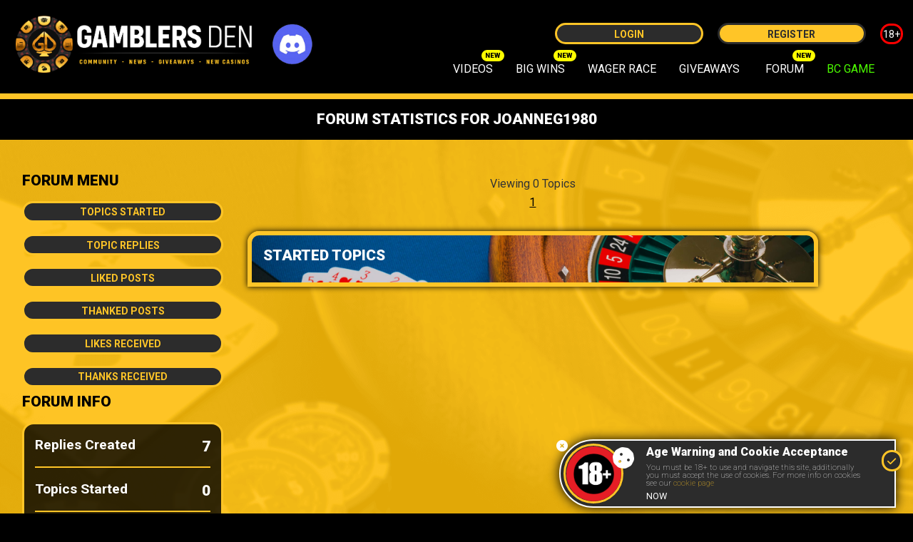

--- FILE ---
content_type: text/html; charset=UTF-8
request_url: https://gamblersden.com/account/forum/joanneg1980
body_size: 3712
content:
<!DOCTYPE html>
<html lang="en">
<head>
    <script src="/Assets/js/minis/gtm.js.php"></script>    <script
        async
        src="https://pagead2.googlesyndication.com/pagead/js/adsbygoogle.js?client=ca-pub-7741523460336066"
        crossorigin="anonymous"
>
</script>
    <meta charset="utf-8">

    <title>Forum Statistics for joanneg1980 | GamblersDen &#9824;</title>

    <!-- Page Meta -->
    <meta name="description" content="GAMBLERSDEN is the place to find the best casino deals, tips and huge prize giveaways. Community is a big part of GamblersDen, we have a forum to chat about Casinos with exclusive giveaways for members. We are built on streaming and share the best wins and plays across our brilliant team of content creators.">
    <meta name="theme-color" content="#FFC527">
    <link rel="icon" href="/favicon.ico"/>
    <link rel="canonical" href="https://gamblersden.com/account/forum/joanneg1980" />

    <script type="application/ld+json">
        {
            "@context" : "https://schema.org",
            "@type" : "Organization",
            "name" : "GamblersDen",
            "url" : "https://gamblersden.com",
            "sameAs" : [
                "https://youtube.com/channel/UCm9ijUbo9LtK9g4v5WWybJw",
                "https://twitter.com/gamdenofficial",
                "https://facebook.com/gamdenofficial",
                "https://instagram.com/gamblersdenofficial"
            ]
        }
    </script>


    <!-- Define viewport, device friendly. -->
    <meta id="myViewport" name="viewport" content="width=device-width, initial-scale=1.0, shrink-to-fit=no">
    <script>
        window.onload = function () {
            var mvp = document.getElementById('myViewport');
            mvp.setAttribute('content','width=410');
        }
    </script>

    <!-- Include the site stylesheets -->
    <link href="/Assets/css/libs.min.css?v=dfab080b842575ff2a8edf4f89e6faab" rel="stylesheet"
          media="all">
    <link href="/Assets/css/written.new.min.css?v=c1fde7605d4eefdba243201d07612b6e"
          rel="stylesheet" media="all">

    <!-- Include any special stylesheets -->
    
    <!-- Include any external stylesheets -->
    
    <link href="//cdn.datatables.net/1.10.19/css/jquery.dataTables.min.css" rel="stylesheet" media="all">
    <link href="https://fonts.googleapis.com/css?family=Lato:400,400i,700" rel="stylesheet">
    <script src="/Assets/js/jq.min.js?v=7cff6e54abb37fc3365d06da8e9e8d8f"></script>
    <script src="/Assets/js/jqp.min.js"></script>
    <script type="text/javascript" src="//widget.trustpilot.com/bootstrap/v5/tp.widget.bootstrap.min.js" async></script>

</head>
<body class="">
    <!-- Google Tag Manager (noscript) --><noscript><iframe src="https://www.googletagmanager.com/ns.html?id=GTM-WCLHMXM>"
                  height="0" width="0" style="display:none;visibility:hidden"></iframe></noscript>
<!-- End Google Tag Manager (noscript) -->    <header class="">
    <widthconstrainer>
        <a class="logo" href="/">
            <logo>
                                    <img src="//gamblers-den-assets.s3.eu-west-2.amazonaws.com/img/logo/white-across.png" alt="GamblersDen logo with Casino Chip.">
                                <span onclick="window.open('https://discord.gg/B6nUVZhzzk', '_blank').focus();" style="position:absolute; z-index: 2;"><img src="/Assets/img/icons/Removal-536.png"></span>
            </logo>
        </a><navcontainer><logincta>
            <div>
            <span>
            <a class="btn btn-active btn-wide" href="/account/login?return=/account/forum/joanneg1980">
                Login
            </a>
            <a class="btn btn-full btn-wide" href="/account/register">
                Register
            </a>
            <a class="btn btn-single btn-red" href="/about/responsiblegambling">
            18+
            </a>
        </span>
        </div>
</logincta>
<nav>
    <input type="checkbox" id="nav-checkbox">
    <label class="fa fa-bars
        bubble updatedbubble        " for="nav-checkbox" id="nav-bars">

    </label>
    <ul>
        <li class=" bubble updatedbubble">
            <a class="link" href="/videos" >
                VIDEOS
            </a>
        </li><!--<li class=" disabled">
                            LIVE!                    </li>--><li class=" bubble updatedbubble">
            <a class="link" href="/bigwins" >
                BIG WINS
            </a>
        </li><li class="">
            <a class="link" href="/wagerrace" >
                WAGER RACE
            </a>
        </li><li class=" ">
            <a class="link" href="/giveaways" >
                GIVEAWAYS
            </a>
        </li><!--<li >
            <a class="link" href="/news" >
                NEWS
            </a>
        </li>--> <li class=" bubble updatedbubble">
            <a class="link" href="/forum">
                FORUM
            </a>
        </li><li class="bc-game">
            <a class="link bc-game" href="/out/casino/bc-game">
                BC GAME            </a>
        </li><li>
            <a class="link" href="https://www.gamcare.org.uk/" target="_blank">
                <style>
                    svg {
                        width:4rem;
                        margin-bottom: -0.1rem;
                    }
                    path {
                        fill: white;
                    }
                </style>
                            </a>
        </li>
    </ul>
</nav></navcontainer>
    </widthconstrainer>
</header>
    
<pagetopper class=" text-medium">
    <widthconstrainer>
                            <topperLeft>
                                    <toppertext>
                        <h2>Forum Statistics for joanneg1980</h2>                    </toppertext>
                            </topperLeft>
                    </widthconstrainer>
</pagetopper>




    <main><maininner><account class="internal">
    <widthconstrainer>
                <externalforum class="col-sm-12 col-lg-3">
            <forummenu>
                <h2 class="text-invert">Forum Menu</h2>
                <a class='btn btn-full-width btn-active'  href='/account/forum/topics/joanneg1980'   >
     Topics Started</a>                <a class='btn btn-full-width btn-active'  href='/account/forum/replies/joanneg1980'   >
     Topic Replies</a>                <a class='btn btn-full-width btn-active'  href='/account/forum/likes/joanneg1980'   >
     Liked Posts</a>                <a class='btn btn-full-width btn-active'  href='/account/forum/thanks/joanneg1980'   >
     Thanked Posts</a>                <a class='btn btn-full-width btn-active'  href='/account/forum/likesreceived/joanneg1980'   >
     Likes Received</a>                <a class='btn btn-full-width btn-active'  href='/account/forum/thanksreceived/joanneg1980'   >
     Thanks Received</a>                            </forummenu>
            <br/>
            <h2 class="text-invert">Forum Info</h2>
            <forumstats class="text-medium-big col-sm-12">
                <p class="text-width-fullwidth">
                    <stattitle class="text-margin-right">Replies Created</stattitle>
                    <stat class="text-big">7</stat>
                </p>
                <hr class="feature"/>
                <p class="text-width-fullwidth">
                    <stattitle class="text-margin-right">Topics Started</stattitle>
                    <stat class="text-big">0</stat>
                </p>
                <hr class="feature"/>
                <p class="text-width-fullwidth">
                    <stattitle class="text-margin-right">Given Likes</stattitle>
                    <stat class="text-big text-align-right">0</stat>
                </p>
                <hr class="feature"/>
                <p class="text-width-fullwidth">
                    <stattitle class="text-margin-right">Given Thanks</stattitle>
                    <stat class="text-big">0</stat>
                </p>
                <hr class="feature"/>
                <p class="text-width-fullwidth">
                    <stattitle class="text-margin-right">Received Likes</stattitle>
                    <stat class="text-big">0</stat>
                </p>
                <hr class="feature"/>
                <p class="text-width-fullwidth">
                    <stattitle class="text-margin-right">Received Thanks</stattitle>
                    <stat class="text-big">0</stat>
                </p>

            </forumstats>
        </externalforum>
        <forumdynamic class="col-sm-12 col-lg-8">
            <forumboard>
    <pagination>
        <pageviewinfo>
        Viewing 0 Topics
        
    </pageviewinfo>
                <pagelisting>
                            <a class="selected" href="/account/forum/joanneg1980/1">1</a>
                    </pagelisting>
    </pagination>
    <br/>
    <br/>
    <forumcategory>
        <forumheader>
            <forumcategorytitles>
                <forumcategorytitle><h2>Started topics</h2></forumcategorytitle>
            </forumcategorytitles>
        </forumheader>
            </forumcategory>
</forumboard>        </forumdynamic>
    </widthconstrainer>
</account></maininner></main>
    <notification-area>
    <holder>
        <notifications>
        </notifications>
    </holder>
</notification-area>        <!-- Modal -->
            <!--<div id="age_gate">
<img src="/Assets/img/logo/NewGDLogo.png" />
<div id="age_gate_container">
    <div id="age_gate_widget">
        <div id="age_checker_header_message">
            <p>You must be 18+ to access this site.</p>
            <p>Please enter your birthday:</p>
        </div>
        <div class="form-group">
            <div id="age_gate_error_message"></div>
        </div>
        <form id="age_gate_form" action="" method="post">
            <div class="row">
                    <input pattern="[0-9]*" tabindex="1" placeholder="DD" id="age_gate_day" name="day" value="" min="1" max="31" size="2" maxlength="2" class="required numeric left-only" type="number">
                    <input pattern="[0-9]*" tabindex="1" placeholder="MM" id="age_gate_month" name="month" value="" min="1" max="12" size="2" maxlength="2" class="required numeric left-only right-only" type="number">
                    <input pattern="[0-9]*" tabindex="3" placeholder="YYYY" id="age_gate_year" name="year" value="" min="1900" max="2008" size="4" maxlength="4" class="required numeric right-only" type="number">
            </div>
            <p>You must also consent to our use of cookies. </p>
            <a class="btn btn-active" href="/about/cookies">More Info</a><br/>
            <button class="btn btn-full submit" tabindex="6"><i class="fa fa-check-circle"></i> Submit</button>
            </form>
        </div>
    </div>
</div>-->
<script>$(function(){
        showDumbNotification(
            'Age Warning and Cookie Acceptance' ,
            'You must be 18+ to use and navigate this site, additionally you must accept the use of cookies. For more info on cookies see our <a href="/about/cookies/">cookie page</a>',
            'NOW',
            'fa-cookie',
            '/Assets/img/general/18.png',
            '1',
            ()=>{setCookie('age_gate', 'legal', 10000)}
        )
});</script>            <footer>
    <widthconstrainer>
        <social class="text-bigger">
            <span>Follow Us:</span>
            <a href="https://youtube.com/channel/UCm9ijUbo9LtK9g4v5WWybJw" target="_blank"><img src="//gamblers-den-assets.s3.eu-west-2.amazonaws.com/img/icons/yt-circle.png" alt="The YouTube logo in a round blob."/></a>&nbsp;&nbsp;
            <a href="https://twitter.com/gamdenofficial" target="_blank"><img src="//gamblers-den-assets.s3.eu-west-2.amazonaws.com/img/icons/twitter-circle.png" alt="The Twitter logo in a round blob."/></a>&nbsp;&nbsp;
            <a href="https://facebook.com/gamdenofficial" target="_blank"><img src="//gamblers-den-assets.s3.eu-west-2.amazonaws.com/img/icons/fb-circle.png" alt="The facebook logo in a round blob."/></a>&nbsp;&nbsp;
            <a href="https://instagram.com/gamblersdenofficial" target="_blank"><img src="//gamblers-den-assets.s3.eu-west-2.amazonaws.com/img/icons/insta-circle.png" alt="The instagram logo in a round blob."/></a>
        </social>

        <logos>
            <!--<a href="https://www.gamstop.co.uk/" target="_blank"><img src="//gamblers-den-assets.s3.eu-west-2.amazonaws.com/img/general/gamstop.svg" width="200" alt="The GAMSTOP logo."/></a>&nbsp;&nbsp;
            <a href="https://www.gamcare.org.uk/" target="_blank"><img src="//gamblers-den-assets.s3.eu-west-2.amazonaws.com/img/general/gamcare.svg" width="130" alt="The GamCare loho."/></a>&nbsp;&nbsp;
            <a href="https://www.gamblingcommission.gov.uk/" target="_blank"><img src="//gamblers-den-assets.s3.eu-west-2.amazonaws.com/img/general/gc.svg" width="130" alt="The Gambling Comission logo."/></a>&nbsp;&nbsp;-->
            <a href="https://www.begambleaware.org/" target="_blank"><img src="//gamblers-den-assets.s3.eu-west-2.amazonaws.com/img/general/bga.png" width="400" alt="The BeGambleAware logo."/></a>
        </logos>

        <minilinks>
            <span class="text-feature">GamblersDen  &copy;2018-2026 (V1.2)</span>
            <a href="/about/terms" class="text-style-light  link">Terms &amp; Conditions</a>
            <a href="/about/privacy" class="text-style-light link">Privacy</a>
            <a href="/about/gdpr" class="text-style-light link">GDPR</a>
            <a href="/about/licenses" class="text-style-light link">3rd party licenses</a>
            <a href="/about/cookies" class="text-style-light link">Cookies</a>
            <a href="/about/responsiblegambling" class="text-style-light link">Responsible Gambling</a>
            <a href="/about/contact" class="text-style-light link">Contact</a>
            <a href="https://knowtheodds.org/wp-content/uploads/2013/05/NYCPG_ebook_YouthGambling_052114.pdf" class="link" target="_self" rel="nofollow"> 18+ </a>
        </minilinks>

        <span class="text-feature">Please review our site terms before continuing, especially with regard to jurisdiction and target audience.</span>
    </widthconstrainer>
</footer>

    <script src="/Assets/js/thirdparty.min.js?v=687b4aaee8ea91df017f811a9383d075"></script>
    <script src="/Assets/js/written.min.js?v=bd7bbc14c4c35402d7d92141a8094a62" defer></script>

    <script src="https://www.google.com/recaptcha/api.js"></script>
    <script src="https://www.youtube.com/player_api"></script>
    <script src="https://apis.google.com/js/platform.js"></script>

    
        
            <script>$(function(){});</script>
        <canvas id="canv"></canvas>
    <div id="noncanv"></div>

</body>
</html>


--- FILE ---
content_type: text/html; charset=utf-8
request_url: https://www.google.com/recaptcha/api2/aframe
body_size: -85
content:
<!DOCTYPE HTML><html><head><meta http-equiv="content-type" content="text/html; charset=UTF-8"></head><body><script nonce="6QA6aJAYzPj1zXNXvbXcag">/** Anti-fraud and anti-abuse applications only. See google.com/recaptcha */ try{var clients={'sodar':'https://pagead2.googlesyndication.com/pagead/sodar?'};window.addEventListener("message",function(a){try{if(a.source===window.parent){var b=JSON.parse(a.data);var c=clients[b['id']];if(c){var d=document.createElement('img');d.src=c+b['params']+'&rc='+(localStorage.getItem("rc::a")?sessionStorage.getItem("rc::b"):"");window.document.body.appendChild(d);sessionStorage.setItem("rc::e",parseInt(sessionStorage.getItem("rc::e")||0)+1);localStorage.setItem("rc::h",'1769034280756');}}}catch(b){}});window.parent.postMessage("_grecaptcha_ready", "*");}catch(b){}</script></body></html>

--- FILE ---
content_type: application/javascript
request_url: https://gamblersden.com/Assets/js/written.min.js?v=bd7bbc14c4c35402d7d92141a8094a62
body_size: 11766
content:
function updateProfilePic(t,e){var n=$(e).find("img").prop("src");$(".avatar-images li img").removeClass("selected"),$(e).find("img").addClass("selected"),$(".account-icon").prop("src",n)}function initProfilePicPicker(){$(".avatar-images li").click(function(){callServer("/account/setavatar/"+$(this).data("id"),{},updateProfilePic,$(this))})}function initBigWinComments(){$("bigwins comments commentlist").length&&$.get("/bigwins/comments/"+getUrlComponent(3)).done(function(t){$("commentlist").empty();var e=t;"object"==typeof e&&e.length&&($("commentcounter").text(e.length),e.forEach(function(t){addBigWinComment(t)}))})}function initBigWinHearts(){$("bigwins heartcounter").length&&($.get("/bigwins/hearted/"+getUrlComponent(3)).done(function(t){(t=JSON.parse(t))?($("heartbutton i").removeClass("fa-heart"),$("heartbutton i").addClass("fa-heartbeat")):($("heartbutton i").removeClass("fa-heartbeat"),$("heartbutton i").addClass("fa-heart"))}),$.get("/bigwins/hearts/"+getUrlComponent(3)).done(function(t){t=JSON.parse(t),isNaN(parseInt(t))||$("heartcounter").text(t)}))}function useBigWinHeartButton(){$.get("/bigwins/heart/"+getUrlComponent(3)).done(function(t){initBigWinHearts()})}function postBigWinComment(){$.post("/bigwins/postcomment/"+getUrlComponent(3),{commenttext:mr_blobby.editor.getEditorValue()}).done(function(t){"false"!=t&&(mr_blobby.editor.jodit.setNativeEditorValue(""),initBigWinComments())})}function addBigWinComment(t){var e=$("<img/>").prop("src",t.avatar),n=$("<author></author>").text(t.username),i=$("<date></date>").text(t.timewindow+" ago."),a=$("<text></text>").html(t.comment_text),o=$("<rightblock></rightblock>"),r=$("<comment></comment>");n.append(i),o.append(n),o.append(a),r.append(e),r.append(o),$("commentlist").append(r)}function setCookie(t,e,n){var i=new Date;i.setTime(i.getTime()+24*n*60*60*1e3);var a="expires="+i.toUTCString();document.cookie=t+"="+e+";"+a+";path=/"}function getCookie(t){for(var e=t+"=",n=document.cookie.split(";"),i=0;i<n.length;i++){for(var a=n[i];" "==a.charAt(0);)a=a.substring(1);if(0==a.indexOf(e))return a.substring(e.length,a.length)}return""}function deleteCookie(t){document.cookie=t+"=; expires=Thu, 01 Jan 1970 00:00:00 UTC; path=/"}function debounce(t,e,n){var i;return function(){var a=this,o=arguments,r=n&&!i;clearTimeout(i),i=setTimeout(function(){i=null,n||t.apply(a,o)},e),r&&t.apply(a,o)}}$(function(){void 0!==$.fn.DataTable&&$("table").DataTable()}),$(function(){window.callServer=function(t,e,n,i){if(n){if("string"==typeof n)n=window[n];if("function"!=typeof n)n=function(){console.log("path"+t+"specified a weird callback.")}}else n=function(){};$.post(t,e).done(function(t,e,a){if("object"!=typeof t){try{var o=JSON.parse(t)}catch(t){return void handleAjaxError()}n(o,i)}else n(t,i)}).fail(function(){console.log("Server request failed - "+t)})}}),$(function(){initBigWinComments(),initBigWinHearts()}),$(function(){$("forum").length&&(window.forum={initForum:function(){forum.initPostActions(),forum.initTopicActions(),forum.initLightBoxes(),forum.initForumTopic()},initPostActions:function(){$("postactions a").off("click"),$("postactions a").click(function(){if(!$(this).prop("href")){var t=$(this).data("id"),e=$(this).data("action");if($(this).attr("disabled","true"),"delete"==e||"report"==e)if(!confirm("Are you sure you wish to "+e+" this post?"))return void $(this).removeAttr("disabled");callServer("/forum/do_to_post/"+e+"-"+t,[],forum[e+"Return"],$(this).parent().parent().parent())}})},initTopicActions:function(){$("topicactions a").off("click"),$("topicactions a").click(function(){if(!$(this).prop("href")){var t=$(this).data("id"),e=$(this).data("action");if($(this).attr("disabled","true"),"delete"==e)if(!confirm("Are you sure you wish to "+e+" this topic?"))return void $(this).removeAttr("disabled");callServer("/forum/do_to_topic/"+e+"-"+t,[],forum[e+"Return"],$(this))}})},initLightBoxes:function(){$("forumpost postcontent img").each(function(){$(this).fancybox({href:$(this).attr("src")})})},initForumTopic:function(){initJodit(this),$("#post").click(function(){var t=$("<form></form>");t.attr("method","post");var e=$("<input></input>");e.attr("type","hidden"),e.attr("name","htmlinput"),e.attr("value",forum.editor.getEditorValue()),t.append(e),$("#title").length||$("#slug").length?($("#title").length&&t.append($("#title")),$("#slug").length&&t.append($("#slug"))):t.attr("action","/forum/post_to_topic/"+getUrlComponent(3)),$(document.body).append(t),t.submit()})},lockReturn:function(t,e){location.reload()},unlockReturn:this.lockReturn,stickyReturn:this.lockReturn,unstickyReturn:this.lockReturn,subscribeReturn:function(t,e){t&&(e.removeAttr("disabled"),e.html("Unsubscribe"),e.data("action","unsubscribe")),forum.initTopicActions()},unsubscribeReturn:function(t,e){t&&(e.removeAttr("disabled"),e.html("Subscribe"),e.data("action","subscribe")),forum.initTopicActions()},deleteReturn:function(t,e){if(t){if(e.find("postcontent").length)return void e.remove();window.location="/forum"}},redactReturn:function(t,e){if(t){e.find("postcontent").html("[This post has been redacted by the author]");var n=e.find("[data-action='redact']");n.replaceWith('<a data-id="'+n.data("id")+'" data-action="unredact"><span>Un-Redact</span></a>')}forum.initPostActions()},unredactReturn:function(t,e){if(t){e.find("postcontent").html(t.text);var n=e.find("[data-action='unredact']");n.replaceWith('<a data-id="'+n.data("id")+'" data-action="redact"><span>Redact</span></a>')}forum.initPostActions()},likeReturn:function(t,e){if(t){var n=e.find("[data-action='like']");n.replaceWith('<a data-id="'+n.data("id")+'" data-action="unlike"><span class="actiontext">Un-Like</span> <span class="badge badge-light">'+t.count+"</span></a>")}forum.initPostActions()},unlikeReturn:function(t,e){if(t){var n=e.find("[data-action='unlike']");n.replaceWith('<a data-id="'+n.data("id")+'" data-action="like"><span class="actiontext">Like</span> <span class="badge badge-light">'+t.count+"</span></a>")}forum.initPostActions()},thankReturn:function(t,e){if(t){var n=e.find("[data-action='thank']");n.replaceWith('<a data-id="'+n.data("id")+'" data-action="unthank"><span class="actiontext">Un-Thank</span> <span class="badge badge-light">'+t.count+"</span></a>")}forum.initPostActions()},reportReturn:function(t,e){t&&e.find("[data-action='report']").replaceWith("Reported - Thankyou.");forum.initPostActions()},unthankReturn:function(t,e){if(t){var n=e.find("[data-action='unthank']");n.replaceWith('<a data-id="'+n.data("id")+'" data-action="thank"><span class="actiontext">Thank</span> <span class="badge badge-light">'+t.count+"</span></a>")}forum.initPostActions()},editor:null,checkHTML:function(t){for(var e=["NOFRAMES","NOSCRIPT","PLAINTEXT","TEXTAREA","FRAMESET","XML ","HTML ","APPLET","SCRIPT ","<SCRIPT","SVG","ILAYER","META","BGSOUND","ISINDEX","NEXTID","dynsrc","lowsrc","datasrc","srcdoc","onclick","javascript","ondblclick","onmousedown","onmousemove","onmouseover","onmouseout","onmouseup","onratechange","onfilterchange","onerror","onanimationstart","onwebkittransitionend","onkeydown","ontoggle","onkeypress","onpageshow","onkeyup","onscroll","onchange","onsubmit","onreset","onselect","onblur","onfocus","onload","onunload","xlink"],n=t.toLowerCase(),i=0;i<e.length;i++){var a=e[i].toLowerCase();if(-1!=n.indexOf(a))return console.log("found: "+a),!1}return!0},tagStart:!1,taggingCheck:!1,taggingInterface:!1,taggingQuery:!1,keyPressHandlers:{8:function(){let t=$(window.getSelection().getRangeAt(0).startContainer.parentNode);if("TAG"==t.get(0).tagName)return t.remove(),!1},46:function(){let t=$(window.getSelection().getRangeAt(0).startContainer.parentNode);if("TAG"==t.get(0).tagName)return t.remove(),!1},13:function(){if(forum.taggingCheck&&$("tagging results profilecard").length>0)return $("tagging results profilecard:first-of-type").click(),!1}},tagging:function(t){var e=jQuery("<p>"+t+"</p>").text(),n=e.length;if(this.taggingCheck)return this.checkTaggingStop(n)?void this.stopTagging():void this.checkText(e,n);this.checkTaggingStart(e,n,t)},checkTaggingStart:function(t,e,n){for(let i=-10;i<-2;i++){let a=i;t.length<-i&&(a=-t.length);let o=t.slice(a),r=o.indexOf(" @"),s=r+2;if("-1"!=r&&-1==o.slice(s,o.length).indexOf(" "))return this.tagStart=e+a+s,this.startTagging(),void this.tagging(n)}return"@"==t?(this.tagStart=1,this.startTagging(),void this.tagging(n)):" @"==t?(this.tagStart=2,this.startTagging(),void this.tagging(n)):void 0},checkTaggingStop:function(t){if(this.tagStart>t)return!0},startTagging:function(t){this.taggingCheck=!0,forum.taggingInterface?forum.resetTaggingBox():forum.taggingInterface=forum.makeTaggingBox(),$("maininner forum tagging").length||($("maininner forum").append(forum.taggingInterface),$(window).scroll(function(){forum.updateTaggingPosition()})),forum.setTaggingPosition(),$(":not(maininner forum tagging)").click(function(){forum.stopTagging()})},stopTagging:function(){this.taggingCheck=!1,this.tagStart=-1,$("maininner forum tagging").remove()},makeTaggingBox:function(){let t=createTag("tagging");return t.append(createTag("loading")),t.append(createTag("empty").text("Please type a username...")),t.append(createTag("results").text("Empty")),t},resetTaggingBox:function(){forum.taggingInterface.find("results").empty(),forum.taggingInterface.find("results").hide(),forum.taggingInterface.find("empty").show()},updateTaggingPosition:function(t){var e=forum.getCurrentCursorPos();e&&forum.taggingInterface.css({top:e.top+24})},setTaggingPosition:function(t){var e=forum.getCurrentCursorPos();e&&(forum.taggingInterface.css({top:e.top+24}),$(window).width()>994&&forum.taggingInterface.css({left:e.left-16}))},getCurrentCursorPos:function(){return window.getSelection().getRangeAt(0).getClientRects()[0]},checkText:function(t,e){this.checkAndSanitizeQuery(t,e)?forum.resolveAndClose(this.taggingQuery):this.taggingQuery&&callServer("/forum/usersearch/"+this.taggingQuery,{},this.populateSearchTag)},checkAndSanitizeQuery:function(t,e){if(this.taggingQuery=t.slice(this.tagStart),this.taggingQuery.length<3)return this.taggingQuery="",!1;let n="abcdefghijklmnopqrstuvwxyz0123456789ABCDEFGHIJKLMNOPQRSTUVWXYZ".split(""),i=this.taggingQuery.split("");for(let t=0;t<i.length;t++){let e=i[t];if(-1===n.indexOf(e))return console.log("Stop Tagging "+e+" Detected"),forum.taggingQuery=forum.taggingQuery.slice(0,forum.taggingQuery.indexOf(e)),!0}},populateSearchTag:function(t,e){$("tagging results").empty(),0==t.users.length&&$("tagging results").text("No results :("),t.users.forEach(function(t){var e=$("<profilecard></profilecard>").addClass("mini").addClass("noactions");e.append($("<img></img>").attr("src",t.avatar)),e.append($("<name></name>").text(t.username)),e.click(function(){let e=forum.editor.value.replace("@"+forum.taggingQuery,"@"+t.username);forum.editor.jodit.setNativeEditorValue(e),forum.resolveAndClose(t.username)}),$("tagging results").append(e)}),$("tagging empty").slideUp(300),$("tagging results").slideDown(300)},resolveAndClose:function(t){var e=forum.editor.value.replace("@"+t,'&nbsp;<tag contenteditable="false">'+t+'</tag>&nbsp;<span class="aftertag">&nbsp;</span>');forum.editor.jodit.setNativeEditorValue(e);document.createRange();this.setEndOfContenteditable($(".jodit_wysiwyg span.aftertag:last-of-type").get(0)),this.stopTagging()},setEndOfContenteditable:function(t){var e,n;t&&(document.createRange?((e=document.createRange()).selectNodeContents(t),e.collapse(!1),(n=window.getSelection()).removeAllRanges(),n.addRange(e)):document.selection&&((e=document.body.createTextRange()).moveToElementText(t),e.collapse(!1),e.select()))}},forum.initForum())}),window.alert=function(t){return console.log("tried to alert: "+t),!0},$(function(){initCommunity()});var moving=!1;function initHero(){$("hero control i.fa-angle-left").click(function(){moving||(e=!0,hideButtons(),moveLeft())}),$("hero control i.fa-angle-right").click(function(){moving||(e=!0,hideButtons(),moveRight())}),$("hero").on("swipeleft",function(){moving||(hideButtons(),e=!0,moveRight())}),$("hero").on("swiperight",function(){moving||(hideButtons(),e=!0,moveLeft())});var t="right",e=!1;setInterval(function(){var n=e;e=!1,0!=$("hero:hover").length||n||("right"===t?hasRight()?t="left":moveRight():"left"===t&&(hasLeft()?t="right":moveLeft()))},7e3)}function moveLeft(){moving=!0,hideButtons(),hasLeft()&&$("hero slide").animate({left:"+="+$("hero").width()},500,function(){moving=!1,hasRight()})}function moveRight(){moving=!0,hideButtons(),hasRight()&&$("hero slide").animate({left:"-="+$("hero").width()},500,function(){moving=!1,hasLeft()})}function hasRight(){hideButtons();var t=!0;return $("hero slide").each(function(e,n){var i=$(n).css("left");i=i.substr(0,i.length-2),i=parseFloat(i),(i=Math.round(i))<=0&&e===parseInt($("hero slide").length-1)&&(t=!1)}),t&&$("i.fa-angle-right").fadeIn(),t}function hasLeft(){hideButtons();var t=!0;return $("hero slide").each(function(e,n){var i=$(n).css("left");(i=Math.round(parseFloat(i.substr(0,i.length-2))))>=0&&0==e&&(t=!1)}),t&&$("i.fa-angle-left").fadeIn(),t}function hideButtons(){$("i.fa-angle-left").fadeOut(),$("i.fa-angle-right").fadeOut()}function initCommunity(){$("communitymini").length&&($("communitymini>a.forumini").each(function(t,e){setTimeout(function(){$("communitymini").animate({scrollTop:82.3*t},800)},5e3*t)}),setTimeout(initCommunity,5e3*($("communitymini>a.forumini").length+1)))}function initJodit(t){if($("#editor").length){var e=null;if(!1===t.options)var n={buttons:[],buttonsXS:[],buttonsSM:[],buttonsMD:[]};else n={buttons:["font","fontsize","eraser","|","ul","ol","|","paragraph","symbol","hr","image","video","link",{name:"emoji",icon:"source"},"|","bold","italic","underline","strikethrough","|","brush","|","align","|","source","selectall","fullsize"],buttonsXS:["bold","paragraph","link","image","fullsize","dots"],buttonsSM:["font","fontsize","|","ul","|","paragraph","symbol","hr","image","video","link","break","bold","italic","underline","strikethrough","|","brush","|","align","|","source","selectall","fullsize"],buttonsMD:["font","fontsize","eraser","|","ul","ol","|","paragraph","symbol","hr","image","video","link",{name:"emoji",icon:"source"},"break","bold","italic","underline","strikethrough","|","brush","|","align","|","source","selectall","fullsize"]};if(t.editor=new Jodit("#editor",{uploader:{url:"/forum/imagepost",isSuccess:function(t){return t},filesVariableName:function(t){return"image"},process:function(t){return t.image_error&&(e=t.image_error),{files:[t.image_path],path:t.path,baseurl:t.path,error:t.image_error,message:t.message}},defaultHandlerSuccess:function(t){if(e)return this.jodit.events.fire("errorMessage",e),void(e=null);"null"!=typeof t.files[0]&&void 0!==t.files[0]?(this.jodit.selection.insertImage(t.files[0],null,this.jodit.options.imageDefaultWidth),this.jodit.selection.insertHTML("<br/>")):this.jodit.events.fire("errorMessage","Your image failed to upload. Sorry about that!")}},toolbarButtonSize:"large",toolbarAdaptive:"false",buttons:n.buttons,buttonsXS:n.buttonsXS,buttonsSM:n.buttonsSM,buttonsMD:n.buttonsMD}),$(".jodit_icon_emoji").length){var i=$(".jodit_icon_emoji").emojioneArea({pickerPosition:"bottom",filtersPosition:"bottom",recentEmojis:!1,standalone:!0,autocomplete:!1,search:!1,tones:!1});i[0].emojioneArea.on("emojibtn.click",function(e,n){t.editor.jodit.selection.insertHTML("<span>"+i[0].innerHTML+"</span>")})}$(".jodit_wysiwyg").focus(function(){var e=navigator.userAgent.toLowerCase(),n=e.indexOf("android"),i=e.indexOf("iphone"),a=e.indexOf("ipad"),o=e.indexOf("ipod");(n>-1||i>-1||a>-1||o>-1)&&(t.editor.isFullSize()||$("header").slideUp()),$(".jodit_wysiwyg").on("keyup",function(e){String(e.keyCode);return!t.keyPressHandlers||("function"!=typeof t.keyPressHandlers[String(e.keyCode)]||(!!t.keyPressHandlers[String(e.keyCode)]()||(e.preventDefault(),!1)))})}),$(".jodit_wysiwyg").focusout(function(){$("header").slideDown(),$(".jodit_wysiwyg").off("keydown")}),$("#editor").change(debounce(function(){!t.checkHTML||t.checkHTML(t.editor.value)?($("#postsample").html(t.editor.value),t.tagging&&t.tagging(t.editor.value)):t.editor.jodit.setNativeEditorValue("Trying to post a link?, please use the contact form and send us a message with the link so we can look into it!")},1))}}$(function(){if(0==$(".lazy").length)return;$(window).on("scroll",function(){var t=$(document).height();(t-($(window).height()+$(window).scrollTop()))/t<=.08&&isAtBottom(),$(".lazy")}),$('.lazysearch input[type="search"]').on("keyup",$.debounce(250,function(){searchString=$(this).val(),currentPage=1,loadingMore=!1,$("gamelist").empty(),loadMore()})),$(".lazy").innerText||loadMore()});var loadingMore=!1,searchString="",currentPage=1;function isAtBottom(){loadMore()}function loadMore(){if(loadingMore)return;loadingMore=!0;let t="/"+$(".lazy").attr("id")+"/ajax/"+currentPage++;getLastUrlComponent()!==$(".lazy").attr("id")&&(t+="/"+getLastUrlComponent()),t+="?search="+searchString,$.ajax({url:t,type:"GET",dataType:"text"}).done(function(t){t&&($(".lazy").append(t),loadingMore=!1)})}function addTimer(t,e){setInterval(function(){var n=e-(new Date).getTime(),i=Math.floor(n/864e5),a=Math.floor(n%864e5/36e5),o=Math.floor(n%36e5/6e4),r=Math.floor(n%6e4/1e3);$(t).text(i+"d "+a+"h "+o+"m "+r+"s "),n<=0&&$(t).text("Closed.")},1e3)}function pad(t,e,n){return n=n||"0",(t+="").length>=e?t:new Array(e-t.length+1).join(n)+t}function getUrlComponentsAsArray(){return window.location.pathname.split("/")}function getUrlComponent(t){return getUrlComponentsAsArray()[t]}function countUrlComponents(){return getUrlComponentsAsArray().length}function getLastUrlComponent(){return getUrlComponentsAsArray()[countUrlComponents()-1]}function createTag(t){return $("<"+t+"></"+t+">")}function isTouchDevice(){return"ontouchstart"in window||navigator.maxTouchPoints>0||navigator.msMaxTouchPoints>0}function initComments(){$("videos comments commentlist").length&&$.get("/videos/comments/"+getUrlComponent(3)).done(function(t){$("commentlist").empty();var e=t;"object"==typeof e&&e.length&&($("commentcounter").text(e.length),e.forEach(function(t){addComment(t)}))})}function initHearts(){$("videos heartcounter").length&&($.get("/videos/hearted/"+getUrlComponent(3)).done(function(t){t=JSON.parse(t),console.log(t),t?($("heartbutton i").removeClass("fa-heart"),$("heartbutton i").addClass("fa-heartbeat")):($("heartbutton i").removeClass("fa-heartbeat"),$("heartbutton i").addClass("fa-heart"))}),$.get("/videos/hearts/"+getUrlComponent(3)).done(function(t){t=JSON.parse(t),isNaN(parseInt(t))||$("heartcounter").text(t)}))}function useHeartButton(){$.get("/videos/heart/"+getUrlComponent(3)).done(function(t){initHearts()})}function postComment(){$.post("/videos/postcomment/"+getUrlComponent(3),{commenttext:mr_blobby.editor.getEditorValue()}).done(function(t){"false"!=t&&(mr_blobby.editor.jodit.setNativeEditorValue(""),initComments())})}function addComment(t){var e=$("<img/>").prop("src",t.avatar),n=$("<author></author>").text(t.username),i=$("<date></date>").text(t.timewindow+" ago."),a=$("<text></text>").html(t.comment_text),o=$("<rightblock></rightblock>"),r=$("<comment></comment>");n.append(i),o.append(n),o.append(a),r.append(e),r.append(o),$("commentlist").append(r)}$(function(){$("account #pw-form").submit(function(){var t=$(this).find("#password");t.length&&t.val().length&&($("<input />").attr("type","hidden").attr("name",t.attr("name")).attr("value",sha1(t.val())).appendTo("account #pw-form"),t.removeAttr("name"));var e=$(this).find("#password1");e.length&&e.val().length&&($("<input />").attr("type","hidden").attr("name",e.attr("name")).attr("value",sha1(e.val())).appendTo("account #pw-form"),e.removeAttr("name"))})}),$(function(){function t(){callServer("/account/pulse","",e)}function e(e,n){e.halt||setTimeout(t,3e4)}t()}),$(".qtip-trigger").each(function(){var t=$(this).find(".qtip-content-text").html();$(this).qtip({content:t,style:"qtip-youtube",position:{my:"top center",at:"bottom center",viewport:$(document.body),adjust:{}}})}),$(".qtip-trigger-next").each(function(){var t=$(this).next().html();$(this).qtip({content:t,style:"qtip-youtube",position:{my:"top center",at:"bottom center",viewport:$(document.body),adjust:{}}})}),$(function(){isTouchDevice()?$(document).on("click","gameblock",function(){$(this).hasClass("hover")||($("gameblock").removeClass("hover"),$(this).addClass("hover"))}):($(document).on("mouseover","gameblock",function(){$("gameblock").removeClass("hover"),$(this).addClass("hover")}),$(document).on("mouseleave","gameblock",function(){$(this).removeClass("hover")})),$(document).on("click","gameblock.hover streamericon",function(){var t,e;t=this,e={gameId:$(t).parents().eq(2).data("gameid"),streamerId:$(t).data("streamerid")},callServer("/requests/create",e,function(t){t.success&&$(".gameStreamer"+e.gameId+"_"+e.streamerId).addClass("exceeded"),t.exceeded&&$("streamerlist").find("img").addClass("exceeded"),t.html&&($(".game"+e.gameId+" votedcontainer").html(t.html),$(".streamerlist_"+e.gameId).addClass("voted"))})}),$(document).on("click","gameblock.hover .unvote",function(){var t,e;t=this,e={gameId:$(t).data("gameid"),streamerId:$(t).data("streamerid")},callServer("/requests/delete",e,function(t){t.success&&$(".voted_"+e.gameId+"_"+e.streamerId).remove()}),$(".streamerlist_"+$(t).data("gameid")).removeClass("voted"),$(".removeOnDelete .game"+$(t).data("gameid")).remove(),$(t).parents().eq(5).data("gamepage")||$(".game"+$(t).data("gameid")).slideUp()}),$(document).on("click","gameblock.hover played",function(){var t,e,n;t=this,e=$(t).data("gameid"),n={gameId:e,streamerId:$(t).data("streamerid")},callServer("/requests/played",n,function(t){t.success&&$(".game"+e).slideUp()})})}),function(){"use strict";function t(t){t?(f[0]=f[16]=f[1]=f[2]=f[3]=f[4]=f[5]=f[6]=f[7]=f[8]=f[9]=f[10]=f[11]=f[12]=f[13]=f[14]=f[15]=0,this.blocks=f):this.blocks=[0,0,0,0,0,0,0,0,0,0,0,0,0,0,0,0,0],this.h0=1732584193,this.h1=4023233417,this.h2=2562383102,this.h3=271733878,this.h4=3285377520,this.block=this.start=this.bytes=this.hBytes=0,this.finalized=this.hashed=!1,this.first=!0}var h="object"==typeof window?window:{},s=!h.JS_SHA1_NO_NODE_JS&&"object"==typeof process&&process.versions&&process.versions.node;s&&(h=global);var i=!h.JS_SHA1_NO_COMMON_JS&&"object"==typeof module&&module.exports,e="function"==typeof define&&define.amd,r="0123456789abcdef".split(""),o=[-2147483648,8388608,32768,128],n=[24,16,8,0],a=["hex","array","digest","arrayBuffer"],f=[],u=function(e){return function(n){return new t(!0).update(n)[e]()}},c=function(){var e=u("hex");s&&(e=p(e)),e.create=function(){return new t},e.update=function(t){return e.create().update(t)};for(var n=0;n<a.length;++n){var i=a[n];e[i]=u(i)}return e},p=function(t){var h=eval("require('crypto')"),s=eval("require('buffer').Buffer"),i=function(e){if("string"==typeof e)return h.createHash("sha1").update(e,"utf8").digest("hex");if(e.constructor===ArrayBuffer)e=new Uint8Array(e);else if(void 0===e.length)return t(e);return h.createHash("sha1").update(new s(e)).digest("hex")};return i};t.prototype.update=function(t){if(!this.finalized){var e="string"!=typeof t;e&&t.constructor===h.ArrayBuffer&&(t=new Uint8Array(t));for(var i,a,o=0,r=t.length||0,s=this.blocks;o<r;){if(this.hashed&&(this.hashed=!1,s[0]=this.block,s[16]=s[1]=s[2]=s[3]=s[4]=s[5]=s[6]=s[7]=s[8]=s[9]=s[10]=s[11]=s[12]=s[13]=s[14]=s[15]=0),e)for(a=this.start;o<r&&a<64;++o)s[a>>2]|=t[o]<<n[3&a++];else for(a=this.start;o<r&&a<64;++o)(i=t.charCodeAt(o))<128?s[a>>2]|=i<<n[3&a++]:i<2048?(s[a>>2]|=(192|i>>6)<<n[3&a++],s[a>>2]|=(128|63&i)<<n[3&a++]):i<55296||i>=57344?(s[a>>2]|=(224|i>>12)<<n[3&a++],s[a>>2]|=(128|i>>6&63)<<n[3&a++],s[a>>2]|=(128|63&i)<<n[3&a++]):(i=65536+((1023&i)<<10|1023&t.charCodeAt(++o)),s[a>>2]|=(240|i>>18)<<n[3&a++],s[a>>2]|=(128|i>>12&63)<<n[3&a++],s[a>>2]|=(128|i>>6&63)<<n[3&a++],s[a>>2]|=(128|63&i)<<n[3&a++]);this.lastByteIndex=a,this.bytes+=a-this.start,a>=64?(this.block=s[16],this.start=a-64,this.hash(),this.hashed=!0):this.start=a}return this.bytes>4294967295&&(this.hBytes+=this.bytes/4294967296<<0,this.bytes=this.bytes%4294967296),this}},t.prototype.finalize=function(){if(!this.finalized){this.finalized=!0;var t=this.blocks,e=this.lastByteIndex;t[16]=this.block,t[e>>2]|=o[3&e],this.block=t[16],e>=56&&(this.hashed||this.hash(),t[0]=this.block,t[16]=t[1]=t[2]=t[3]=t[4]=t[5]=t[6]=t[7]=t[8]=t[9]=t[10]=t[11]=t[12]=t[13]=t[14]=t[15]=0),t[14]=this.hBytes<<3|this.bytes>>>29,t[15]=this.bytes<<3,this.hash()}},t.prototype.hash=function(){var t,e,n=this.h0,i=this.h1,a=this.h2,o=this.h3,r=this.h4,s=this.blocks;for(t=16;t<80;++t)e=s[t-3]^s[t-8]^s[t-14]^s[t-16],s[t]=e<<1|e>>>31;for(t=0;t<20;t+=5)n=(e=(i=(e=(a=(e=(o=(e=(r=(e=n<<5|n>>>27)+(i&a|~i&o)+r+1518500249+s[t]<<0)<<5|r>>>27)+(n&(i=i<<30|i>>>2)|~n&a)+o+1518500249+s[t+1]<<0)<<5|o>>>27)+(r&(n=n<<30|n>>>2)|~r&i)+a+1518500249+s[t+2]<<0)<<5|a>>>27)+(o&(r=r<<30|r>>>2)|~o&n)+i+1518500249+s[t+3]<<0)<<5|i>>>27)+(a&(o=o<<30|o>>>2)|~a&r)+n+1518500249+s[t+4]<<0,a=a<<30|a>>>2;for(;t<40;t+=5)n=(e=(i=(e=(a=(e=(o=(e=(r=(e=n<<5|n>>>27)+(i^a^o)+r+1859775393+s[t]<<0)<<5|r>>>27)+(n^(i=i<<30|i>>>2)^a)+o+1859775393+s[t+1]<<0)<<5|o>>>27)+(r^(n=n<<30|n>>>2)^i)+a+1859775393+s[t+2]<<0)<<5|a>>>27)+(o^(r=r<<30|r>>>2)^n)+i+1859775393+s[t+3]<<0)<<5|i>>>27)+(a^(o=o<<30|o>>>2)^r)+n+1859775393+s[t+4]<<0,a=a<<30|a>>>2;for(;t<60;t+=5)n=(e=(i=(e=(a=(e=(o=(e=(r=(e=n<<5|n>>>27)+(i&a|i&o|a&o)+r-1894007588+s[t]<<0)<<5|r>>>27)+(n&(i=i<<30|i>>>2)|n&a|i&a)+o-1894007588+s[t+1]<<0)<<5|o>>>27)+(r&(n=n<<30|n>>>2)|r&i|n&i)+a-1894007588+s[t+2]<<0)<<5|a>>>27)+(o&(r=r<<30|r>>>2)|o&n|r&n)+i-1894007588+s[t+3]<<0)<<5|i>>>27)+(a&(o=o<<30|o>>>2)|a&r|o&r)+n-1894007588+s[t+4]<<0,a=a<<30|a>>>2;for(;t<80;t+=5)n=(e=(i=(e=(a=(e=(o=(e=(r=(e=n<<5|n>>>27)+(i^a^o)+r-899497514+s[t]<<0)<<5|r>>>27)+(n^(i=i<<30|i>>>2)^a)+o-899497514+s[t+1]<<0)<<5|o>>>27)+(r^(n=n<<30|n>>>2)^i)+a-899497514+s[t+2]<<0)<<5|a>>>27)+(o^(r=r<<30|r>>>2)^n)+i-899497514+s[t+3]<<0)<<5|i>>>27)+(a^(o=o<<30|o>>>2)^r)+n-899497514+s[t+4]<<0,a=a<<30|a>>>2;this.h0=this.h0+n<<0,this.h1=this.h1+i<<0,this.h2=this.h2+a<<0,this.h3=this.h3+o<<0,this.h4=this.h4+r<<0},t.prototype.hex=function(){this.finalize();var t=this.h0,e=this.h1,n=this.h2,i=this.h3,a=this.h4;return r[t>>28&15]+r[t>>24&15]+r[t>>20&15]+r[t>>16&15]+r[t>>12&15]+r[t>>8&15]+r[t>>4&15]+r[15&t]+r[e>>28&15]+r[e>>24&15]+r[e>>20&15]+r[e>>16&15]+r[e>>12&15]+r[e>>8&15]+r[e>>4&15]+r[15&e]+r[n>>28&15]+r[n>>24&15]+r[n>>20&15]+r[n>>16&15]+r[n>>12&15]+r[n>>8&15]+r[n>>4&15]+r[15&n]+r[i>>28&15]+r[i>>24&15]+r[i>>20&15]+r[i>>16&15]+r[i>>12&15]+r[i>>8&15]+r[i>>4&15]+r[15&i]+r[a>>28&15]+r[a>>24&15]+r[a>>20&15]+r[a>>16&15]+r[a>>12&15]+r[a>>8&15]+r[a>>4&15]+r[15&a]},t.prototype.toString=t.prototype.hex,t.prototype.digest=function(){this.finalize();var t=this.h0,e=this.h1,n=this.h2,i=this.h3,a=this.h4;return[t>>24&255,t>>16&255,t>>8&255,255&t,e>>24&255,e>>16&255,e>>8&255,255&e,n>>24&255,n>>16&255,n>>8&255,255&n,i>>24&255,i>>16&255,i>>8&255,255&i,a>>24&255,a>>16&255,a>>8&255,255&a]},t.prototype.array=t.prototype.digest,t.prototype.arrayBuffer=function(){this.finalize();var t=new ArrayBuffer(20),e=new DataView(t);return e.setUint32(0,this.h0),e.setUint32(4,this.h1),e.setUint32(8,this.h2),e.setUint32(12,this.h3),e.setUint32(16,this.h4),t};var y=c();i?module.exports=y:(h.sha1=y,e&&define(function(){return y}))}(),$(function(){initComments(),initHearts()}),$(function(){function t(){$(window).width()>600?$("header").removeClass("mini"):0!=$(window).scrollTop()?$("header").addClass("mini"):$("header").removeClass("mini")}$(window).on("scroll",t),$(window).on("resize",t)});var deferredInstallationPrompt=!1;function showDumbNotification(t,e,n,i,a,o,r){var s=$("<notification id='notification_'>").attr("id","notification_"+o);s.data("notiid",o),s.append($("<n-icon></n-icon>").append($("<i class='fa'></i>").addClass(i))),s.append($("<n-image></n-image>").append($("<img/>").attr("src",a).attr("alt","18+ Logo"))),s.append($("<n-title></n-title>").text(t)),s.append($("<n-subtext></n-subtext>").html(e)),s.append($("<n-time></n-time>").text(n));var c=$("<n-actions></n-actions>"),d=(i=$('<i class="fa"></i>').addClass("fa-check"),$('<a class="btn btn-single btn-active"></a>'));d.append(i),d.click(function(){r(),$("#notification_"+o).remove()}),c.append(d),s.append(c),s.append($("<i class='fa fa-times-circle'></i>").click(function(){$("#notification_"+o).remove()})),$("holder notifications").prepend(s)}window.addEventListener("beforeinstallprompt",function(t){console.log("bip"),t.preventDefault(),deferredInstallationPrompt=t,$(".gdm-install-link").show()}),$(".gdm-install-link").click(function(){deferredInstallationPrompt&&(deferredInstallationPrompt.prompt(),deferredInstallationPrompt.userChoice.then(function(t){"dismissed"==t.outcome?console.log("User cancelled home screen install"):console.log("User added to home screen"),deferredInstallationPrompt=!1}))}),"serviceWorker"in navigator&&"/account/messages/mobile"==window.location.pathname&&navigator.serviceWorker.register("/account/messages/sw",{scope:"/account/messages/"}),$(function(){function t(){$("minigdm").length&&$("minigdm").is(":visible")&&!e&&(setTimeout(()=>{},1e3),e=1,$("minigdm iframe").attr("src",n),$(document).on("click","minigdm i.fa-facebook-messenger",function(){$("minigdm").hasClass("down")&&(setCookie("gdm_expanded",1,1),$("minigdm").removeClass("newMSG"),$("minigdm").addClass("up"),$("minigdm").removeClass("down"))}),$(document).on("click","minigdm i.fa-caret-down",function(){setCookie("gdm_expanded",0,1),$("minigdm").addClass("down"),$("minigdm").removeClass("up"),$("minigdm iframe")[0].contentWindow.postMessage("slideRight")}),window.onmessage=function(t){(console.log(t.data),"messaging"==t.data.system&&"unreadMINI"==t.data.type)&&(new Audio("/Assets/sounds/pop.mp3").play(),$("minigdm").addClass("newMSG"),$("minigdm .bubble").text($(".message-bubble").text()))})}var e=0;const n="/account/messages/fullscreen";if($(window).on("resize",t),t(),$("messaging").length){window.handleAjaxError=function(){open(location,"_self").close()};var i={conversation:{icon:"fa-comments",text:"Please select a thread, or search for a friend to start chatting.."},threads:{icon:"fa-list-ul",text:"Please wait while we load your chats..."},search:{icon:"fa-search",text:"Search for friends or messages..."}},a=0;g("threads"),b(0),window.onmessage=function(t){"slideRight"==t.data&&h()};var o,r={},s=0,c=!1,d=!0;$("convotopbar i.fa-arrow-left").click(function(){$("#dummythread").hide(),h()}),$("messages").bind("scroll",function(){var t;t=this,d=$(t).scrollTop()+$(t).innerHeight()>=$(t)[0].scrollHeight}),$("replybar .fa-paper-plane").click(function(){I()}),$(document).on("keypress",function(t){13==t.which&&I()}),$("currentpageaction .fa-edit").click(function(){E().find("input").focus()}),E().find("input").focus(function(){u("threads"),l("search"),f("search","Search for friends"),O()}),E().find("i.fa-times").click(function(){E().find("input").val(""),u("search"),l("threads")}),$("messaging searchbar input").keypress(debounce(function(){var t=E().find("input").val();t.length>3?N(t):O()},500))}function l(t,e,n){v(t)||$(t).length&&(v(n)&&(n=a),v(e)&&(e="block"),$(t).is(":visible")||$(t).css("display",e).show(a))}function u(t,e){v(t)||$(t).length&&$(t).fadeOut(a)}function f(t,e,n,i){v(t)||$(t).length&&(v(e)&&(e=p(t,"text")),v(n)&&(n=p(t,"icon")),v(i)&&(i=a),$(t+" empty ."+n).length||($(t+" empty i").remove(),$(t+" empty").prepend($('<i class="fa '+n+'"></i>'))),$(t+" empty span").text(e),$(t+" empty").is(":visible")||$(t+" empty").show(a))}function g(t,e,n){v(t)||$(t).length&&$(t+" empty").fadeOut(a)}function m(){$(window).width()<1024&&($("left").hide("slide",{direction:"left",easing:"swing"},100),$("conversation").stop().show("slide",{direction:"right",easing:"swing"},100,function(){$(this).css("display","inline-block")}))}function h(){$(window).width()<1024&&(o=-1,$("conversation").hide("slide",{direction:"right",easing:"swing"},100),$("left").stop().show("slide",{direction:"left",easing:"swing"},100))}function p(t,e){var n=i[t][e];return v(n)?"":n}function v(t){return void 0===t}function b(t){setTimeout(function(){callServer("/account/messages/threads","",y)},t)}function y(t){return v(t)?(f("threads","An error occured When getting your conversations. Trying again in 10 seconds....","fa-exclamation-triangle"),void b(1e4)):t.length?(k(t),l("threadlist","flex"),l("conversation messages","flex"),void b(1e4)):(f("threads","You have not chatted with anyone yet, why not start a new conversation?"),void b(1e4))}function k(t){t.forEach(function(e){var n,i,a;void 0!==e&&(n=e.td,i=function(e){return!v(t[e])}(n),a=function(t){return $("#thread-id-"+t).length}(n),function(e,n,i){return!(!e&&!n)&&(!(e^n)||(a=i,$("#thread-id-"+a).remove(),t[a]=void 0,!1));var a}(i,a,n)?x(e):C(e),function(t){$("#thread-id-"+t.td).css("order",t.mrt)}(e))})}function w(t){return{id:t.td,avatar:t.mru.avatar,name:t.mru.username,message:t.mrm,time:t.mrt,pid:t.pid,friendlytime:t.mrtf,seen:t.mrs,messageparticipant:t.mrmi}}function C(t){var e=function(t){var e={avatarTag:createTag("img"),nameTag:createTag("mr-user"),messageTag:createTag("mr-mess"),timeTag:createTag("mr-time").append(t.meta.messageparticipant==t.meta.pid?createTag("i").addClass("fa").addClass("fa-check-double"):""),rightTag:createTag("right"),threadTag:createTag("thread").attr("id","thread-id-"+t.meta.id)};return e.threadTag.append(e.avatarTag).append(e.rightTag.append(e.nameTag).append(e.messageTag).append(e.timeTag))}(t={meta:w(t),messages:[]});$("threadlist").append(e),T(t.meta,e),r[t.meta.id]=t,$(e).click(function(){$("#dummythread").slideUp(300),function(t){if(m(),o===t.meta.id)return;d=!0,$("replybar input").val(""),S(t),A(t,0)}(t)})}function x(t){var e=w(t);T(e,$("thread#thread-id-"+e.id)),r[e.id].meta=e}function T(t,e){e.find("img").attr("src")!=t.avatar&&e.find("img").attr("src",t.avatar),e.find("mr-user").text(t.name),e.find("mr-mess").text((t.messageparticipant==t.pid?"You: ":"")+t.message),e.find("mr-time").text(t.friendlytime).append(t.messageparticipant==t.pid?createTag("i").addClass("fa").addClass("fa-check-double"):""),function(t,e){t.seen?(e.removeClass("unread"),e.addClass("seen")):(e.removeClass("seen"),t.messageparticipant!=t.pid?e.hasClass("unread")||(e.addClass("unread"),s++):e.removeClass("unread"))}(t,e),s>0&&(msgpcks={system:"messaging",type:"unreadMINI",value:s},s=0,window.top.postMessage(msgpcks))}function S(t){$("convotopbar img").attr("src",t.meta.avatar),$("convotopbar currentpagetext").text(t.meta.name)}function A(t,e){r[t.meta.id].messages.length&&(t.meta.id!=o&&(d=!0,M(),$("replybar error").text("").slideUp(150)),P(r[t.meta.id].messages,r[t.meta.id]),l("conversation messages","flex"),l("conversation replybar","block")),o=t.meta.id,setTimeout(function(){t.meta.id==o&&(r[t.meta.id].messages.length||(g("conversation"),M(),S(t),d=!0),callServer("/account/messages/thread/"+t.meta.id,"",_))},e)}function _(t){if(v(t))return f("conversation","An error occured When getting your conversation. Trying again in 10 seconds....","fa-exclamation-triangle"),void A(r[t.tid],1e4);P(t.messages,r[t.tid]),l("conversation messages","flex"),l("conversation replybar","block"),A(r[t.tid],5e3)}function P(t,e){t.forEach(function(t){!function(t){return $("#message-id-"+t.message_id).length}(t=function(t){return r[t.thread_id].messages[t.message_id]=t}(t))?$("messages").append(function(t){var e=createTag("i").addClass("fa").addClass("fa-check-double"),n=U(t,r[t.thread_id].meta.pid);return createTag("message").attr("id","message-id-"+t.message_id).append(createTag("messagetext").text(t.message_text)).append(createTag("messagetime").append(createTag("time").text(t.friendlytime)).append(n?createTag("messageticks").append(e):"")).addClass(n?"you":"").addClass(n&&t.seen?"seen":"")}(t)):function(t){var e=$("#message-id-"+t.message_id),n=U(t,r[t.thread_id].meta.pid),i=e.find("messagetext");i.text()!==t.message_text&&i.text(t.message_text);var a=e.find("messagetime time");a.text()!==t.friendlytime&&a.text(t.friendlytime);n&&t.seen?e.hasClass("seen")||e.addClass("seen"):e.removeClass("seen")}(t),function(t){$("#message-id-"+t.message_id).css("order",t.message_id)}(t)});var n,i,a,o,s,c=Object.keys(t),l=t[c[c.length-1]];l&&(n=l,i=e.meta,a=$("thread#thread-id-"+n.thread_id),o=n.message_text.substr(0,25)+(n.message_text.length>25?"...":""),a.find("mr-mess").text((i.messageparticipant==i.pid?"You: ":"")+o),a.find("mr-time").text(n.friendlytime).append(i.messageparticipant==i.pid?createTag("i").addClass("fa").addClass("fa-check-double"):""),a.removeClass("unread")),d&&((s=document.querySelector("messages")).scrollTop=s.scrollHeight)}function I(){if(!(c||$("replybar input").val().length<=0)){var t={message:$("replybar input").val()},e=j;-2===o&&(t.username=$("convotopbar currentpagetext").text(),e=R),d=!0,c=!0,callServer("/account/messages/message/"+o,t,e)}}function R(t){c=!1,t.Error?$("replybar error").text(t.Error).slideDown(300).delay(1e4).slideUp(300):callServer("/account/messages/threads","",function(e){k(e),$("#thread-id-"+t.tid).click()})}function j(t){c=!1,t.Error?$("replybar error").text(t.Error).slideDown(300).delay(1e4).slideUp(300):($("replybar input").val(""),_(t))}function M(){$("messages").empty()}function U(t,e){return e==t.participant_id}function E(){return $("messaging searchbar")}function N(t){g("search"),callServer("/account/messages/search/"+t,"",B)}function B(t){$("search results").empty(),0!==t.users.length?(t.users.forEach(function(t){var e=$("<profilecard></profilecard>").addClass("mini");if(e.append($("<img></img>").attr("src",t.avatar)),e.append($("<name></name>").text(t.username)),t.blocked)var n="",i=$('<a class="btn btn-single btn-full"><i class="fa fa-check-circle"></i></a>').click(function(){var e;$(this).addClass("loading"),e=t.username,callServer("/account/messages/unblock/"+e,{},z)});else n=$('<a class="btn btn-single btn-active"><i class="fa fa-comment-alt"></i></a>').click(function(){var e;$(this).addClass("loading"),e=t,$("#dummythread mr-user").text(e.username),$("#dummythread img").attr("src",e.avatar),e.name=e.username,$("#dummythread").off("click"),$("#dummythread").on("click",function(){o=-2,u("search"),l("threads"),S({meta:e}),u("conversation empty"),$("conversation messages").empty(),l("conversation messages","flex"),l("conversation replybar","block"),m()}),$("#dummythread").show(300),o=-2,u("search"),l("threads"),S({meta:e}),u("conversation empty"),$("conversation messages").empty(),l("conversation messages","flex"),l("conversation replybar","block"),m()}),i=$('<a class="btn btn-single btn-full"><i class="fa fa-ban"></i></a>').click(function(){var e;$(this).addClass("loading"),e=t.username,callServer("/account/messages/block/"+e,{},L)});let a=$("<actions></actions>");a.append(n),a.append(i),e.append(a),$("search results").append(e)}),l("search results")):f("search","Sorry nothing here.")}function O(){u("search results"),f("search")}function L(t){var e=E().find("input").val();e.length>3&&N(e)}function z(t){var e=E().find("input").val();e.length>3&&N(e)}}),$(function(){var t={},e=!1,n=!1,i=0,a=!1;function o(){callServer("/account/notifications/call","",r)}function r(r,d){if(!r.halt&&!$("maininner account notifications").length){var l=[];if(r.notifications.forEach(function(n){var i=btoa(n.notification_id);t[i]||(t[i]=JSON.parse(n.content_json),t[i].id=n.notification_id,t[i].time=n.time,t[i].created=Math.round(Date.now()/1e3),e=!0),l.push(n.notification_id)}),function(e){$("notifications notification").each(function(){-1==e.indexOf($(this).data("notiid"))&&(delete t[$(this).data("notihash")],$(this).hide("slide",{direction:"right"},200,()=>{$(this).remove()}))})}(l),Object.keys(t).forEach(function(e){let n=t[e];if(!("visible"in n||"fa-envelope-square"==n.icon&&a)){i++;var o=$("<notification id='notification_'>").attr("id","notification_"+n.id);o.data("notiid",n.id),o.data("notihash",e),o.append($("<n-icon></n-icon>").append($("<i class='fa'></i>").addClass(n.icon))),o.append($("<n-image></n-image>").append($("<img/>").attr("src",n.img))),o.append($("<n-title></n-title>").text(n.title)),o.append($("<n-subtext></n-subtext>").text(n.message)),o.append($("<n-time></n-time>").text(n.time));var r=$("<n-actions></n-actions>"),s=$('<i class="fa"></i>').addClass("fa-archive"),d=$('<a class="btn btn-single btn-active"></a>').data("id",n.id);d.append(s),d.click(function(){c(this)}),r.append(d),n.actions&&"object"==typeof n.actions&&n.actions.forEach(function(t){Object.keys(t).forEach(function(e){var n=t[e],i=$('<i class="fa"></i>').addClass(n.icon),a=$('<a class="btn btn-full btn-full btn-single"></a>').attr("href",n.url);a.append(i),r.append(a)})}),o.append(r),o.append($("<i class='fa fa-times-circle'></i>").click(function(){callServer("/account/notifications/clear/"+$(this.parentNode).data("notiid"),[],function(n,i){delete t[e],$(i).hide("slide",{direction:"right"},200,()=>{$(this).remove()})},this.parentNode)})),$("holder notifications").prepend(o),t[e].visible=1}}),function(){var e=Object.keys(t).length;a&&(e=i);if(e<=1)return void s();if(!($("holder #clearall").length>0)){var n=$("<a id='clearall' class='styled-button'><i class='fa fa-eye'></i> Mark all Read</a>").click(function(){callServer("/account/notifications/clear/all",[],function(e){$("notifications").empty(),t={},s()})});$("holder").append(n)}}(),Object.keys(t).forEach(function(e){let n=t[e],i=n.created,a=Math.round(Date.now()/1e3),o=a-i;o>20&&$("#notification_"+n.id+" .fa-times-circle").click()}),function(t){t>99&&(t="99+");$(".noti-bubble .bubble").text()!=t&&(0==t?$(".noti-bubble .bubble").slideUp(300):($(".noti-bubble .bubble").slideDown(300),$(".noti-bubble .bubble").text(t)))}(r.noticount),function(t){t>99&&(t="99+");0==t?$(".message-bubble .bubble").slideUp(300):($(".message-bubble .bubble").slideDown(300),$(".message-bubble .bubble").text(t))}(r.messagecount),setTimeout(o,2e3),0==n)return n=!0,void(e=!1);if(e)if(e=!1,!a||0!=i)new Audio("/Assets/sounds/pop.mp3").play()}}function s(){$("holder #clearall").remove()}function c(t){callServer("/account/notifications/archive/"+$(t).data("id"),{},d,t.parentNode.parentNode)}function d(t,e){t.OK&&$(e).remove()}$("maininner account notifications").length||o(),a=$("messaging").length>0||$("minigdm:visible").length,$("notification n-actions a.archive").click(function(){c(this)})}),$(function(){$("account #prefs").length&&($("#toggleEmails input").change(function(){$(this)[0].checked?$(".email-toggle:not([disabled])").prop("checked",!0):$(".email-toggle:not([disabled])").removeAttr("checked")}),$("#toggleNotifications input").change(function(){$(this)[0].checked?$(".noti-toggle:not([disabled])").prop("checked",!0):$(".noti-toggle:not([disabled])").removeAttr("checked")}),$(".saveNotiPrefs").click(function(){callServer("/account/notifications/saveprefs",$("account #prefs").serialize(),function(t){t.OK&&($(".saveNotiPrefs").html('<i class="fa fa-check"></i> Saved!').removeClass("btn-info").addClass("btn-success"),setTimeout(function(){$(".saveNotiPrefs").html('<i class="fa fa-save"></i> Save Preferences').addClass("btn-info").removeClass("btn-success")},3e3))})}))});

--- FILE ---
content_type: application/javascript
request_url: https://gamblersden.com/Assets/js/thirdparty.min.js?v=687b4aaee8ea91df017f811a9383d075
body_size: 182751
content:
if(function(e,t){if("object"==typeof exports&&"object"==typeof module)module.exports=t();else if("function"==typeof define&&define.amd)define([],t);else{var o=t();for(var i in o)("object"==typeof exports?exports:e)[i]=o[i]}}(window,function(){return o={},e.m=t=[function(e,t,o){"use strict";Object.defineProperty(t,"__esModule",{value:!0});var i=o(2),n=o(4),r=o(9),a=(s.detach=function(e){for(;e.firstChild;)e.removeChild(e.firstChild)},s.unwrap=function(e){var t=e.parentNode,o=e;if(t){for(;o.firstChild;)t.insertBefore(o.firstChild,o);s.safeRemove(o)}},s.each=function(e,t){var o=e.firstChild;if(o)for(;o;){if(!1===t.call(o,o)||!s.each(o,t))return!1;o=s.next(o,function(e){return!!e},e)}return!0},s.replace=function(e,t,o,i,n){void 0===o&&(o=!1),void 0===i&&(i=!1);var r="string"==typeof t?n.createElement(t):t;if(!i)for(;e.firstChild;)r.appendChild(e.firstChild);return o&&Array.from(e.attributes).forEach(function(e){r.setAttribute(e.name,e.value)}),e.parentNode&&e.parentNode.replaceChild(r,e),r},s.isEmptyTextNode=function(e){return e&&e.nodeType===Node.TEXT_NODE&&(!e.nodeValue||0===e.nodeValue.replace(i.INVISIBLE_SPACE_REG_EXP,"").length)},s.isEmpty=function(e,t){return void 0===t&&(t=/^(img|svg|canvas|input|textarea|form)$/),!e||(e.nodeType===Node.TEXT_NODE?null===e.nodeValue||0===r.trim(e.nodeValue).length:!e.nodeName.toLowerCase().match(t)&&s.each(e,function(e){if(e&&e.nodeType===Node.TEXT_NODE&&null!==e.nodeValue&&0!==r.trim(e.nodeValue).length||e&&e.nodeType===Node.ELEMENT_NODE&&t.test(e.nodeName.toLowerCase()))return!1}))},s.isNode=function(e,t){return!("object"!=typeof t||!t||"function"!=typeof t.Node&&"object"!=typeof t.Node)&&e instanceof t.Node},s.isCell=function(e,t){return s.isNode(e,t)&&/^(td|th)$/i.test(e.nodeName)},s.isImage=function(e,t){return s.isNode(e,t)&&/^(img|svg|picture|canvas)$/i.test(e.nodeName)},s.isBlock=function(e,t){return e&&"object"==typeof e&&s.isNode(e,t)&&i.IS_BLOCK.test(e.nodeName)},s.isInlineBlock=function(e){return!!e&&e.nodeType===Node.ELEMENT_NODE&&!!~["inline","inline-block"].indexOf(""+n.css(e,"display"))},s.canSplitBlock=function(e,t){return e&&e instanceof t.HTMLElement&&this.isBlock(e,t)&&!/^(TD|TH|CAPTION|FORM)$/.test(e.nodeName)&&void 0!==e.style&&!/^(fixed|absolute)/i.test(e.style.position)},s.prev=function(e,t,o,i){return void 0===i&&(i=!0),s.find(e,t,o,!1,"previousSibling",!!i&&"lastChild")},s.next=function(e,t,o,i){return void 0===i&&(i=!0),s.find(e,t,o,void 0,void 0,i?"firstChild":"")},s.prevWithClass=function(e,t){return this.prev(e,function(e){return e&&e.nodeType===Node.ELEMENT_NODE&&e.classList.contains(t)},e.parentNode)},s.nextWithClass=function(e,t){return this.next(e,function(e){return e&&e.nodeType===Node.ELEMENT_NODE&&e.classList.contains(t)},e.parentNode)},s.find=function(e,t,o,i,n,r){if(void 0===i&&(i=!1),void 0===n&&(n="nextSibling"),void 0===r&&(r="firstChild"),i&&t(e))return e;var a,l=e;do{if(t(a=l[n]))return a||!1;if(r&&a&&a[r]){var c=s.find(a[r],t,a,!0,n,r);if(c)return c}l=a=a||l.parentNode}while(l&&l!==o);return!1},s.findWithCurrent=function(e,t,o,i,n){void 0===i&&(i="nextSibling"),void 0===n&&(n="firstChild");var r=e;do{if(t(r))return r||!1;if(n&&r&&r[n]){var a=s.findWithCurrent(r[n],t,r,i,n);if(a)return a}for(;r&&!r[i]&&r!==o;)r=r.parentNode;r&&r[i]&&r!==o&&(r=r[i])}while(r&&r!==o);return!1},s.up=function(e,t,o){var i=e;if(!e)return!1;do{if(t(i))return i;if(i===o||!i.parentNode)break;i=i.parentNode}while(i&&i!==o);return!1},s.closest=function(e,t,o){return s.up(e,"function"==typeof t?t:t instanceof RegExp?function(e){return e&&t.test(e.nodeName)}:function(e){return e&&RegExp("^("+t+")$","i").test(e.nodeName)},o)},s.after=function(e,t){var o=e.parentNode;o&&(o.lastChild===e?o.appendChild(t):o.insertBefore(t,e.nextSibling))},s.moveContent=function(e,t,o){void 0===o&&(o=!1);var n=(e.ownerDocument||document).createDocumentFragment();[].slice.call(e.childNodes).forEach(function(e){e.nodeType===Node.TEXT_NODE&&e.nodeValue===i.INVISIBLE_SPACE||n.appendChild(e)}),o&&t.firstChild?t.insertBefore(n,t.firstChild):t.appendChild(n)},s.all=function(e,t,o){void 0===o&&(o=!1);var i=e.childNodes?Array.prototype.slice.call(e.childNodes):[];if(t(e))return e;o&&(i=i.reverse()),i.forEach(function(e){s.all(e,t,o)})},s.safeRemove=function(e){e&&e.parentNode&&e.parentNode.removeChild(e)},s.wrapInline=function(e,t,o){for(var i,n=e,r=e,a=o.selection.save(),l=!1;l=!1,(i=n.previousSibling)&&!s.isBlock(i,o.editorWindow)&&(l=!0,n=i),l;);for(;l=!1,(i=r.nextSibling)&&!s.isBlock(i,o.editorWindow)&&(l=!0,r=i),l;);var c="string"==typeof t?o.create.inside.element(t):t;n.parentNode&&n.parentNode.insertBefore(c,n);for(var d=n;d&&(d=n.nextSibling,c.appendChild(n),n!==r&&d);)n=d;return o.selection.restore(a),c},s.wrap=function(e,t,o){var i=o.selection.save(),n="string"==typeof t?o.editorDocument.createElement(t):t;return e.parentNode?(e.parentNode.insertBefore(n,e),n.appendChild(e),o.selection.restore(i),n):null},s.findInline=function(e,t,o){var i=e,n=null;do{if(!i)break;if((n=t?i.previousSibling:i.nextSibling)||!i.parentNode||i.parentNode===o||!s.isInlineBlock(i.parentNode))break;i=i.parentNode}while(!n);for(;n&&s.isInlineBlock(n)&&(t?n.lastChild:n.firstChild);)n=t?n.lastChild:n.firstChild;return n},s.contains=function(e,t){for(;t.parentNode;){if(t.parentNode===e)return!0;t=t.parentNode}return!1},s.isOrContains=function(e,t,o){return void 0===o&&(o=!1),t&&e&&(e===t&&!o||s.contains(e,t))},s);function s(){}t.Dom=a},function(e,t,o){"use strict";o.r(t),o.d(t,"__extends",function(){return n}),o.d(t,"__assign",function(){return r}),o.d(t,"__rest",function(){return a}),o.d(t,"__decorate",function(){return s}),o.d(t,"__param",function(){return l}),o.d(t,"__metadata",function(){return c}),o.d(t,"__awaiter",function(){return d}),o.d(t,"__generator",function(){return u}),o.d(t,"__exportStar",function(){return p}),o.d(t,"__values",function(){return h}),o.d(t,"__read",function(){return f}),o.d(t,"__spread",function(){return m}),o.d(t,"__spreadArrays",function(){return g}),o.d(t,"__await",function(){return v}),o.d(t,"__asyncGenerator",function(){return _}),o.d(t,"__asyncDelegator",function(){return b}),o.d(t,"__asyncValues",function(){return y}),o.d(t,"__makeTemplateObject",function(){return w}),o.d(t,"__importStar",function(){return x}),o.d(t,"__importDefault",function(){return k});var i=function(e,t){return(i=Object.setPrototypeOf||{__proto__:[]}instanceof Array&&function(e,t){e.__proto__=t}||function(e,t){for(var o in t)t.hasOwnProperty(o)&&(e[o]=t[o])})(e,t)};function n(e,t){function o(){this.constructor=e}i(e,t),e.prototype=null===t?Object.create(t):(o.prototype=t.prototype,new o)}var r=function(){return(r=Object.assign||function(e){for(var t,o=1,i=arguments.length;o<i;o++)for(var n in t=arguments[o])Object.prototype.hasOwnProperty.call(t,n)&&(e[n]=t[n]);return e}).apply(this,arguments)};function a(e,t){var o={};for(var i in e)Object.prototype.hasOwnProperty.call(e,i)&&!~t.indexOf(i)&&(o[i]=e[i]);if(null!=e&&"function"==typeof Object.getOwnPropertySymbols){var n=0;for(i=Object.getOwnPropertySymbols(e);n<i.length;n++)!~t.indexOf(i[n])&&Object.prototype.propertyIsEnumerable.call(e,i[n])&&(o[i[n]]=e[i[n]])}return o}function s(e,t,o,i){var n,r=arguments.length,a=r<3?t:null===i?i=Object.getOwnPropertyDescriptor(t,o):i;if("object"==typeof Reflect&&"function"==typeof Reflect.decorate)a=Reflect.decorate(e,t,o,i);else for(var s=e.length-1;0<=s;s--)(n=e[s])&&(a=(r<3?n(a):3<r?n(t,o,a):n(t,o))||a);return 3<r&&a&&Object.defineProperty(t,o,a),a}function l(e,t){return function(o,i){t(o,i,e)}}function c(e,t){if("object"==typeof Reflect&&"function"==typeof Reflect.metadata)return Reflect.metadata(e,t)}function d(e,t,o,i){return new(o=o||Promise)(function(n,r){function a(e){try{l(i.next(e))}catch(e){r(e)}}function s(e){try{l(i.throw(e))}catch(e){r(e)}}function l(e){e.done?n(e.value):new o(function(t){t(e.value)}).then(a,s)}l((i=i.apply(e,t||[])).next())})}function u(e,t){var o,i,n,r,a={label:0,sent:function(){if(1&n[0])throw n[1];return n[1]},trys:[],ops:[]};return r={next:s(0),throw:s(1),return:s(2)},"function"==typeof Symbol&&(r[Symbol.iterator]=function(){return this}),r;function s(r){return function(s){return function(r){if(o)throw new TypeError("Generator is already executing.");for(;a;)try{if(o=1,i&&(n=2&r[0]?i.return:r[0]?i.throw||((n=i.return)&&n.call(i),0):i.next)&&!(n=n.call(i,r[1])).done)return n;switch(i=0,n&&(r=[2&r[0],n.value]),r[0]){case 0:case 1:n=r;break;case 4:return a.label++,{value:r[1],done:!1};case 5:a.label++,i=r[1],r=[0];continue;case 7:r=a.ops.pop(),a.trys.pop();continue;default:if(!(n=0<(n=a.trys).length&&n[n.length-1])&&(6===r[0]||2===r[0])){a=0;continue}if(3===r[0]&&(!n||n[0]<r[1]&&r[1]<n[3])){a.label=r[1];break}if(6===r[0]&&a.label<n[1]){a.label=n[1],n=r;break}if(n&&a.label<n[2]){a.label=n[2],a.ops.push(r);break}n[2]&&a.ops.pop(),a.trys.pop();continue}r=t.call(e,a)}catch(e){r=[6,e],i=0}finally{o=n=0}if(5&r[0])throw r[1];return{value:r[0]?r[1]:void 0,done:!0}}([r,s])}}}function p(e,t){for(var o in e)t.hasOwnProperty(o)||(t[o]=e[o])}function h(e){var t="function"==typeof Symbol&&e[Symbol.iterator],o=0;return t?t.call(e):{next:function(){return e&&e.length<=o&&(e=void 0),{value:e&&e[o++],done:!e}}}}function f(e,t){var o="function"==typeof Symbol&&e[Symbol.iterator];if(!o)return e;var i,n,r=o.call(e),a=[];try{for(;(void 0===t||0<t--)&&!(i=r.next()).done;)a.push(i.value)}catch(e){n={error:e}}finally{try{i&&!i.done&&(o=r.return)&&o.call(r)}finally{if(n)throw n.error}}return a}function m(){for(var e=[],t=0;t<arguments.length;t++)e=e.concat(f(arguments[t]));return e}function g(){for(var e=0,t=0,o=arguments.length;t<o;t++)e+=arguments[t].length;var i=Array(e),n=0;for(t=0;t<o;t++)for(var r=arguments[t],a=0,s=r.length;a<s;a++,n++)i[n]=r[a];return i}function v(e){return this instanceof v?(this.v=e,this):new v(e)}function _(e,t,o){if(!Symbol.asyncIterator)throw new TypeError("Symbol.asyncIterator is not defined.");var i,n=o.apply(e,t||[]),r=[];return i={},a("next"),a("throw"),a("return"),i[Symbol.asyncIterator]=function(){return this},i;function a(e){n[e]&&(i[e]=function(t){return new Promise(function(o,i){1<r.push([e,t,o,i])||s(e,t)})})}function s(e,t){try{(o=n[e](t)).value instanceof v?Promise.resolve(o.value.v).then(l,c):d(r[0][2],o)}catch(e){d(r[0][3],e)}var o}function l(e){s("next",e)}function c(e){s("throw",e)}function d(e,t){e(t),r.shift(),r.length&&s(r[0][0],r[0][1])}}function b(e){var t,o;return t={},i("next"),i("throw",function(e){throw e}),i("return"),t[Symbol.iterator]=function(){return this},t;function i(i,n){t[i]=e[i]?function(t){return(o=!o)?{value:v(e[i](t)),done:"return"===i}:n?n(t):t}:n}}function y(e){if(!Symbol.asyncIterator)throw new TypeError("Symbol.asyncIterator is not defined.");var t,o=e[Symbol.asyncIterator];return o?o.call(e):(e=h(e),t={},i("next"),i("throw"),i("return"),t[Symbol.asyncIterator]=function(){return this},t);function i(o){t[o]=e[o]&&function(t){return new Promise(function(i,n){var r,a,s;r=i,a=n,s=(t=e[o](t)).done,Promise.resolve(t.value).then(function(e){r({value:e,done:s})},a)})}}}function w(e,t){return Object.defineProperty?Object.defineProperty(e,"raw",{value:t}):e.raw=t,e}function x(e){if(e&&e.__esModule)return e;var t={};if(null!=e)for(var o in e)Object.hasOwnProperty.call(e,o)&&(t[o]=e[o]);return t.default=e,t}function k(e){return e&&e.__esModule?e:{default:e}}},function(e,t,o){"use strict";Object.defineProperty(t,"__esModule",{value:!0}),t.INVISIBLE_SPACE="\ufeff",t.INVISIBLE_SPACE_REG_EXP=/[\uFEFF]/g,t.INVISIBLE_SPACE_REG_EXP_END=/[\uFEFF]+$/g,t.INVISIBLE_SPACE_REG_EXP_START=/^[\uFEFF]+/g,t.SPACE_REG_EXP=/[\s\n\t\r\uFEFF\u200b]+/g,t.SPACE_REG_EXP_START=/^[\s\n\t\r\uFEFF\u200b]+/g,t.SPACE_REG_EXP_END=/[\s\n\t\r\uFEFF\u200b]+$/g,t.IS_BLOCK=/^(PRE|DIV|P|LI|H[1-6]|BLOCKQUOTE|TD|TH|TABLE|BODY|HTML|FIGCAPTION|FIGURE|DT|DD)$/i,t.IS_INLINE=/^(STRONG|SPAN|I|EM|B|SUP|SUB)$/,t.MAY_BE_REMOVED_WITH_KEY=/^(IMG|BR|IFRAME|SCRIPT|INPUT|TEXTAREA|HR|JODIT|JODIT-MEDIA)$/,t.KEY_BACKSPACE=8,t.KEY_TAB=9,t.KEY_ENTER=13,t.KEY_ESC=27,t.KEY_LEFT=37,t.KEY_UP=38,t.KEY_RIGHT=39,t.KEY_DOWN=40,t.KEY_DELETE=46,t.KEY_F=70,t.KEY_R=82,t.KEY_H=72,t.KEY_Y=89,t.KEY_V=86,t.KEY_Z=90,t.KEY_F3=114,t.NEARBY=5,t.ACCURACY=10,t.COMMAND_KEYS=[t.KEY_BACKSPACE,t.KEY_DELETE,t.KEY_UP,t.KEY_DOWN,t.KEY_RIGHT,t.KEY_LEFT,t.KEY_ENTER,t.KEY_ESC,t.KEY_F3,t.KEY_TAB],t.BR="br",t.PARAGRAPH="p",t.MODE_WYSIWYG=1,t.MODE_SOURCE=2,t.MODE_SPLIT=3,t.IS_IE="undefined"!=typeof navigator&&(!!~navigator.userAgent.indexOf("MSIE")||/rv:11.0/i.test(navigator.userAgent)),t.URL_LIST=t.IS_IE?"url":"text/uri-list",t.TEXT_PLAIN=t.IS_IE?"text":"text/plain",t.TEXT_HTML=t.IS_IE?"text":"text/html",t.MARKER_CLASS="jodit_selection_marker",t.EMULATE_DBLCLICK_TIMEOUT=300,t.JODIT_SELECTED_CELL_MARKER="data-jodit-selected-cell",t.INSERT_AS_HTML="insert_as_html",t.INSERT_CLEAR_HTML="insert_clear_html",t.INSERT_AS_TEXT="insert_as_text",t.INSERT_ONLY_TEXT="insert_only_text",t.IS_MAC="undefined"!=typeof window&&/Mac|iPod|iPhone|iPad/.test(window.navigator.platform),t.KEY_ALIASES={add:"+",break:"pause",cmd:"meta",command:"meta",ctl:"control",ctrl:"control",del:"delete",down:"arrowdown",esc:"escape",ins:"insert",left:"arrowleft",mod:t.IS_MAC?"meta":"control",opt:"alt",option:"alt",return:"enter",right:"arrowright",space:" ",spacebar:" ",up:"arrowup",win:"meta",windows:"meta"}},function(e,t,o){"use strict";Object.defineProperty(t,"__esModule",{value:!0});var i=o(1),n=o(2),r=o(17),a=r.Widget.TabsWidget,s=r.Widget.FileSelectorWidget,l=o(0),c=o(4),d=o(6),u=o(14),p=(Object.defineProperty(h,"defaultOptions",{get:function(){return h.__defaultOptions||(h.__defaultOptions=new h),h.__defaultOptions},enumerable:!0,configurable:!0}),h);function h(){this.iframe=!1,this.license="",this.preset="custom",this.presets={inline:{inline:!0,toolbar:!1,toolbarInline:!0,popup:{selection:["bold","underline","italic","ul","ol","outdent","indent","\n","fontsize","brush","paragraph","link","align","cut","dots"]},showXPathInStatusbar:!1,showCharsCounter:!1,showWordsCounter:!1,showPlaceholder:!1}},this.ownerDocument="undefined"!=typeof document?document:null,this.ownerWindow="undefined"!=typeof window?window:null,this.zIndex=0,this.readonly=!1,this.disabled=!1,this.activeButtonsInReadOnly=["source","fullsize","print","about","dots","selectall"],this.toolbarButtonSize="middle",this.allowTabNavigation=!1,this.inline=!1,this.theme="default",this.saveModeInStorage=!1,this.saveHeightInStorage=!1,this.spellcheck=!0,this.editorCssClass=!1,this.style=!1,this.triggerChangeEvent=!0,this.width="auto",this.minWidth="200px",this.maxWidth="100%",this.height="auto",this.minHeight=200,this.direction="",this.language="auto",this.debugLanguage=!1,this.i18n="en",this.tabIndex=-1,this.toolbar=!0,this.showTooltip=!0,this.showTooltipDelay=500,this.useNativeTooltip=!1,this.enter=n.PARAGRAPH,this.enterBlock=n.PARAGRAPH,this.defaultMode=n.MODE_WYSIWYG,this.useSplitMode=!1,this.colors={greyscale:["#000000","#434343","#666666","#999999","#B7B7B7","#CCCCCC","#D9D9D9","#EFEFEF","#F3F3F3","#FFFFFF"],palette:["#980000","#FF0000","#FF9900","#FFFF00","#00F0F0","#00FFFF","#4A86E8","#0000FF","#9900FF","#FF00FF"],full:["#E6B8AF","#F4CCCC","#FCE5CD","#FFF2CC","#D9EAD3","#D0E0E3","#C9DAF8","#CFE2F3","#D9D2E9","#EAD1DC","#DD7E6B","#EA9999","#F9CB9C","#FFE599","#B6D7A8","#A2C4C9","#A4C2F4","#9FC5E8","#B4A7D6","#D5A6BD","#CC4125","#E06666","#F6B26B","#FFD966","#93C47D","#76A5AF","#6D9EEB","#6FA8DC","#8E7CC3","#C27BA0","#A61C00","#CC0000","#E69138","#F1C232","#6AA84F","#45818E","#3C78D8","#3D85C6","#674EA7","#A64D79","#85200C","#990000","#B45F06","#BF9000","#38761D","#134F5C","#1155CC","#0B5394","#351C75","#733554","#5B0F00","#660000","#783F04","#7F6000","#274E13","#0C343D","#1C4587","#073763","#20124D","#4C1130"]},this.colorPickerDefaultTab="background",this.imageDefaultWidth=300,this.removeButtons=[],this.disablePlugins=[],this.extraButtons=[],this.sizeLG=900,this.sizeMD=700,this.sizeSM=400,this.buttons=["source","|","bold","strikethrough","underline","italic","|","superscript","subscript","|","ul","ol","|","outdent","indent","|","font","fontsize","brush","paragraph","|","image","file","video","table","link","|","align","undo","redo","\n","cut","hr","eraser","copyformat","|","symbol","fullsize","selectall","print","about"],this.buttonsMD=["source","|","bold","italic","|","ul","ol","|","font","fontsize","brush","paragraph","|","image","table","link","|","align","|","undo","redo","|","hr","eraser","copyformat","fullsize","dots"],this.buttonsSM=["source","|","bold","italic","|","ul","ol","|","fontsize","brush","paragraph","|","image","table","link","|","align","|","undo","redo","|","eraser","copyformat","fullsize","dots"],this.buttonsXS=["bold","image","|","brush","paragraph","|","align","|","undo","redo","|","eraser","dots"],this.events={},this.textIcons=!1,this.showBrowserColorPicker=!1}t.Config=p,t.OptionsDefault=function(e){var t=this,o=p.defaultOptions,i=this;if(void 0!==(i.plainOptions=e)&&"object"==typeof e){var n=function(e,r){if("preset"===r&&void 0!==o.presets[e.preset]){var a=o.presets[e.preset];Object.keys(a).forEach(n.bind(t,a))}var s=o[r];i[r]="object"!=typeof s||null===s||["ownerWindow","ownerDocument"].includes(r)||Array.isArray(s)?e[r]:u.extend(!0,{},s,e[r])};Object.keys(e).forEach(n.bind(this,e))}},p.prototype.controls={print:{exec:function(e){var t=window.open("","PRINT");t&&(e.options.iframe?(e.events.fire("generateDocumentStructure.iframe",t.document,e),t.document.body.innerHTML=e.value):(t.document.write('<!doctype html><html lang="'+c.defaultLanguage(e.options.language)+'"><head><title></title></head><body>'+e.value+"</body></html>"),t.document.close()),t.focus(),t.print(),t.close())},mode:n.MODE_SOURCE+n.MODE_WYSIWYG},about:{exec:function(e){var t=e.getInstance("Dialog");t.setTitle(e.i18n("About Jodit")),t.setContent('<div class="jodit_about">\t\t\t\t\t\t\t\t\t\t<div>'+e.i18n("Jodit Editor")+" v."+e.getVersion()+" </div><div>"+e.i18n("License: %s",c.isLicense(e.options.license)?c.normalizeLicense(e.options.license):e.i18n("GNU General Public License, version 2 or later"))+'</div><div><a href="https://xdsoft.net/jodit/" target="_blank">http://xdsoft.net/jodit/</a></div><div><a href="https://xdsoft.net/jodit/doc/" target="_blank">'+e.i18n("Jodit User's Guide")+"</a> "+e.i18n("contains detailed help for using")+"</div><div>"+e.i18n("Copyright © XDSoft.net - Chupurnov Valeriy. All rights reserved.")+"</div></div>"),t.open()},tooltip:"About Jodit",mode:n.MODE_SOURCE+n.MODE_WYSIWYG},hr:{command:"insertHorizontalRule",tags:["hr"],tooltip:"Insert Horizontal Line"},image:{popup:function(e,t,o,n){var r=null;return t&&t.nodeType!==Node.TEXT_NODE&&("IMG"===t.tagName||c.$$("img",t).length)&&(r="IMG"===t.tagName?t:c.$$("img",t)[0]),s(e,{filebrowser:function(t){return i.__awaiter(void 0,void 0,void 0,function(){var o;return i.__generator(this,function(i){switch(i.label){case 0:if(!t.files||!t.files.length)return[3,4];o=0,i.label=1;case 1:return o<t.files.length?[4,e.selection.insertImage(t.baseurl+t.files[o],null,e.options.imageDefaultWidth)]:[3,4];case 2:i.sent(),i.label=3;case 3:return o+=1,[3,1];case 4:return n(),[2]}})})},upload:function(t){return i.__awaiter(void 0,void 0,void 0,function(){var o;return i.__generator(this,function(i){switch(i.label){case 0:if(!t.files||!t.files.length)return[3,4];o=0,i.label=1;case 1:return o<t.files.length?[4,e.selection.insertImage(t.baseurl+t.files[o],null,e.options.imageDefaultWidth)]:[3,4];case 2:i.sent(),i.label=3;case 3:return o+=1,[3,1];case 4:return n(),[2]}})})},url:function(t,o){return i.__awaiter(void 0,void 0,void 0,function(){var a;return i.__generator(this,function(i){switch(i.label){case 0:return(a=r||e.create.inside.element("img")).setAttribute("src",t),a.setAttribute("alt",o),r?[3,2]:[4,e.selection.insertImage(a,null,e.options.imageDefaultWidth)];case 1:i.sent(),i.label=2;case 2:return n(),[2]}})})}},r,n)},tags:["img"],tooltip:"Insert Image"},file:{popup:function(e,t,o,i){function n(t,o){void 0===o&&(o=""),e.selection.insertNode(e.create.inside.fromHTML('<a href="'+t+'" title="'+o+'">'+(o||t)+"</a>"))}var r=null;return t&&("A"===t.nodeName||l.Dom.closest(t,"A",e.editor))&&(r="A"===t.nodeName?t:l.Dom.closest(t,"A",e.editor)),s(e,{filebrowser:function(e){if(e.files&&e.files.length){var t=void 0;for(t=0;t<e.files.length;t+=1)n(e.baseurl+e.files[t])}i()},upload:function(e){var t;if(e.files&&e.files.length)for(t=0;t<e.files.length;t+=1)n(e.baseurl+e.files[t]);i()},url:function(e,t){r?(r.setAttribute("href",e),r.setAttribute("title",t)):n(e,t),i()}},r,i,!1)},tags:["a"],tooltip:"Insert file"},video:{popup:function(e,t,o,i){function n(t){e.selection.restore(u),e.selection.insertHTML(t),i()}var r=e.create.fromHTML('<form class="jodit_form">\n\t\t\t\t\t\t\t\t\t\t\t\t<input required name="code" placeholder="http://" type="url"/>\n\t\t\t\t\t\t\t\t\t\t\t\t<button type="submit">'+e.i18n("Insert")+"</button>\n\t\t\t\t\t\t\t\t\t\t\t\t</form>"),s=e.create.fromHTML('<form class="jodit_form">\n\t\t\t\t\t\t\t\t\t\t\t\t<textarea required name="code" placeholder="'+e.i18n("Embed code")+'"></textarea>\n\t\t\t\t\t\t\t\t\t\t\t\t<button type="submit">'+e.i18n("Insert")+"</button>\n\t\t\t\t\t\t\t\t\t\t\t\t</form>"),l={},u=e.selection.save();return e.options.textIcons?(l[e.i18n("Link")]=r,l[e.i18n("Code")]=s):(l[d.ToolbarIcon.getIcon("link")+"&nbsp;"+e.i18n("Link")]=r,l[d.ToolbarIcon.getIcon("source")+"&nbsp;"+e.i18n("Code")]=s),s.addEventListener("submit",function(e){return e.preventDefault(),c.trim(c.val(s,"textarea[name=code]"))?n(c.val(s,"textarea[name=code]")):(s.querySelector("textarea[name=code]").focus(),s.querySelector("textarea[name=code]").classList.add("jodit_error")),!1}),r.addEventListener("submit",function(e){return e.preventDefault(),c.isURL(c.val(r,"input[name=code]"))?n(c.convertMediaURLToVideoEmbed(c.val(r,"input[name=code]"))):(r.querySelector("input[name=code]").focus(),r.querySelector("input[name=code]").classList.add("jodit_error")),!1}),a(e,l)},tags:["iframe"],tooltip:"Insert youtube/vimeo video"}}},function(e,t,o){"use strict";Object.defineProperty(t,"__esModule",{value:!0});var i=o(1);i.__exportStar(o(29),t),i.__exportStar(o(5),t),i.__exportStar(o(14),t),i.__exportStar(o(33),t),i.__exportStar(o(83),t),i.__exportStar(o(46),t),i.__exportStar(o(19),t),i.__exportStar(o(23),t),i.__exportStar(o(9),t),i.__exportStar(o(50),t),i.__exportStar(o(102),t),i.__exportStar(o(103),t),i.__exportStar(o(10),t),i.__exportStar(o(53),t),i.__exportStar(o(104),t),i.__exportStar(o(54),t),i.__exportStar(o(24),t),i.__exportStar(o(51),t),i.__exportStar(o(105),t),i.__exportStar(o(31),t),i.__exportStar(o(30),t),i.__exportStar(o(52),t),i.__exportStar(o(55),t),i.__exportStar(o(106),t),i.__exportStar(o(12),t),i.__exportStar(o(32),t),i.__exportStar(o(107),t)},function(e,t,o){"use strict";Object.defineProperty(t,"__esModule",{value:!0});var i=o(1);i.__exportStar(o(42),t),i.__exportStar(o(18),t),i.__exportStar(o(77),t)},function(e,t,o){"use strict";Object.defineProperty(t,"__esModule",{value:!0});var i=(n.exists=function(e){return void 0!==n.icons[e]},n.getIcon=function(e,t){return void 0===t&&(t="<span></span>"),n.icons[e]||n.icons[e.replace(/-/g,"_")]||n.icons[e.toLowerCase()]||t},n.icons={},n);function n(){}t.ToolbarIcon=i},function(e,t,o){"use strict";Object.defineProperty(t,"__esModule",{value:!0});var i,n=o(1),r=o(8),a=(n.__extends(s,i=r.Component),s);function s(e){var t=i.call(this,e)||this;return t.destruct=function(){t.isDestructed||(t.jodit.events&&t.jodit.events.off("beforeDestruct",t.destruct),t.beforeDestruct(t.jodit),i.prototype.destruct.call(t))},e.events.on("afterInit",t.afterInit.bind(t,e)).on("beforeDestruct",t.destruct),t}t.Plugin=a},function(e,t,o){"use strict";Object.defineProperty(t,"__esModule",{value:!0});var i=o(15),n=(Object.defineProperty(r.prototype,"isDestructed",{get:function(){return this.__isDestructed},enumerable:!0,configurable:!0}),r.prototype.destruct=function(){this.jodit&&(this.jodit=void 0),this.__isDestructed=!0},r);function r(e){this.__isDestructed=!1,e&&e instanceof r&&i.isJoditObject(this.jodit=e)&&e.components.push(this)}t.Component=n},function(e,t,o){"use strict";Object.defineProperty(t,"__esModule",{value:!0});var i=o(1);i.__exportStar(o(47),t),i.__exportStar(o(48),t),i.__exportStar(o(87),t),i.__exportStar(o(34),t)},function(e,t,o){"use strict";Object.defineProperty(t,"__esModule",{value:!0});var i=o(21),n=o(22),r=o(49),a=o(47),s=o(48);t.css=function(e,o,l,c){void 0===c&&(c=!1);var d=/^left|top|bottom|right|width|min|max|height|margin|padding|font-size/i;if(i.isPlainObject(o)||void 0!==l){var u=function(e,o,i){null!=i&&d.test(o)&&n.isNumeric(""+i)&&(i=parseInt(""+i,10)+"px"),void 0!==i&&t.css(e,o,void 0,!0)!==r.normilizeCSSValue(o,i)&&(e.style[o]=i)};if(i.isPlainObject(o))for(var p=Object.keys(o),h=0;h<p.length;h+=1)u(e,a.camelCase(p[h]),o[p[h]]);else u(e,a.camelCase(o),l);return""}var f=s.fromCamelCase(o),m=e.ownerDocument||document,g=!!m&&(m.defaultView||m.parentWindow),v=e.style[o],_=void 0!==v&&""!==v?v:g&&!c?g.getComputedStyle(e).getPropertyValue(f):"";return d.test(o)&&/^[\-+]?[0-9.]+px$/.test(""+_)&&(_=parseInt(""+_,10)),r.normilizeCSSValue(o,_)}},function(e,t,o){"use strict";Object.defineProperty(t,"__esModule",{value:!0});var i=o(1),n=o(3),r=o(2),a=o(0),s=o(4),l=o(31),c=o(30),d=o(56),u=o(59),p=o(109),h=o(60),f=o(35),m=o(61),g=o(116),v=function(e){function t(o,a){var l=e.call(this)||this;if(l.__defaultStyleDisplayKey="data-jodit-default-style-display",l.__defaultClassesKey="data-jodit-default-classes",l.commands={},l.__selectionLocked=null,l.__wasReadOnly=!1,l.storage=new f.Storage(new h.LocalStorageProvider),l.iframe=null,l.__plugins={},l.mode=r.MODE_WYSIWYG,l.__callChangeCount=0,l.isInited=!1,l.options=new n.OptionsDefault(a),l.editorDocument=l.options.ownerDocument,l.editorWindow=l.options.ownerWindow,l.ownerDocument=l.options.ownerDocument,l.ownerWindow=l.options.ownerWindow,"string"==typeof o)try{l.element=l.ownerDocument.querySelector(o)}catch(m){throw Error('String "'+o+'" should be valid HTML selector')}else l.element=o;if(!l.element||"object"!=typeof l.element||l.element.nodeType!==Node.ELEMENT_NODE||!l.element.cloneNode)throw Error('Element "'+o+'" should be string or HTMLElement instance');l.element.attributes&&Array.from(l.element.attributes).forEach(function(e){var o=e.name,i=e.value;void 0===t.defaultOptions[o]||a&&void 0!==a[o]||(~["readonly","disabled"].indexOf(o)&&(i=""===i||"true"===i),/^[0-9]+(\.)?([0-9]+)?$/.test(""+i)&&(i=+i),l.options[o]=i)}),l.options.events&&Object.keys(l.options.events).forEach(function(e){l.events.on(e,l.options.events[e])}),l.container.classList.add("jodit_container"),l.container.setAttribute("contenteditable","false"),l.selection=new u.Select(l),l.events.on("removeMarkers",function(){l.selection&&l.selection.removeMarkers()}),l.observer=new d.Observer(l);var c=null;l.options.inline&&(~["TEXTAREA","INPUT"].indexOf(l.element.nodeName)||(l.container=l.element,l.element.setAttribute(l.__defaultClassesKey,""+l.element.className),c=l.container.innerHTML,l.container.innerHTML=""),l.container.classList.add("jodit_inline"),l.container.classList.add("jodit_container")),l.element!==l.container&&(l.element.style.display&&l.element.setAttribute(l.__defaultStyleDisplayKey,l.element.style.display),l.element.style.display="none"),l.container.classList.add("jodit_"+(l.options.theme||"default")+"_theme"),l.options.zIndex&&(l.container.style.zIndex=""+parseInt(""+l.options.zIndex,10)),l.workplace=l.create.div("jodit_workplace",{contenteditable:!1}),l.options.toolbar&&l.toolbar.build(s.splitArray(l.options.buttons).concat(l.options.extraButtons),l.container);var m=l.options.toolbarButtonSize.toLowerCase();return l.container.classList.add("jodit_toolbar_size-"+(~["middle","large","small"].indexOf(m)?m:"middle")),l.options.textIcons&&l.container.classList.add("jodit_text_icons"),l.events.on(l.ownerWindow,"resize",function(){l.events&&l.events.fire("resize")}),l.container.appendChild(l.workplace),l.statusbar=new p.StatusBar(l,l.container),l.workplace.appendChild(l.progress_bar),l.element.parentNode&&l.element!==l.container&&l.element.parentNode.insertBefore(l.container,l.element),l.id=l.element.getAttribute("id")||""+(new Date).getTime(),l.editor=l.create.div("jodit_wysiwyg",{contenteditable:!0,"aria-disabled":!1,tabindex:l.options.tabIndex}),l.workplace.appendChild(l.editor),l.setNativeEditorValue(l.getElementValue()),i.__awaiter(l,void 0,void 0,function(){var e;return i.__generator(this,function(t){switch(t.label){case 0:return[4,this.beforeInitHook()];case 1:return t.sent(),[4,this.events.fire("beforeInit",this)];case 2:t.sent();try{this.__initPlugines()}catch(t){}return[4,this.__initEditor(c)];case 3:return t.sent(),this.isDestructed?[2]:((e=this.options).enableDragAndDropFileToEditor&&e.uploader&&(e.uploader.url||e.uploader.insertImageAsBase64URI)&&this.uploader.bind(this.editor),this.isInited=!0,this.events?[4,this.events.fire("afterInit",this)]:[3,5]);case 4:t.sent(),this.events.fire("afterConstructor",this),t.label=5;case 5:return[4,this.afterInitHook()];case 6:return t.sent(),[2]}})}),l}return i.__extends(t,e),Object.defineProperty(t.prototype,"isJodit",{get:function(){return!0},enumerable:!0,configurable:!0}),Object.defineProperty(t.prototype,"value",{get:function(){return this.getEditorValue()},set:function(e){this.setEditorValue(e)},enumerable:!0,configurable:!0}),Object.defineProperty(t.prototype,"defaultTimeout",{get:function(){return this.options&&this.options.observer?this.options.observer.timeout:t.defaultOptions.observer.timeout},enumerable:!0,configurable:!0}),t.Array=function(e){return new l.JoditArray(e)},t.Object=function(e){return new c.JoditObject(e)},t.fireEach=function(e){for(var o=[],n=1;n<arguments.length;n++)o[n-1]=arguments[n];Object.keys(t.instances).forEach(function(n){var r,a=t.instances[n];!a.isDestructed&&a.events&&(r=a.events).fire.apply(r,i.__spreadArrays([e],o))})},Object.defineProperty(t.prototype,"uploader",{get:function(){return this.getInstance("Uploader")},enumerable:!0,configurable:!0}),Object.defineProperty(t.prototype,"filebrowser",{get:function(){return this.getInstance("FileBrowser")},enumerable:!0,configurable:!0}),t.prototype.getElementValue=function(){return void 0!==this.element.value?this.element.value:this.element.innerHTML},t.prototype.getNativeEditorValue=function(){return this.editor?this.editor.innerHTML:this.getElementValue()},t.prototype.setNativeEditorValue=function(e){this.editor&&(this.editor.innerHTML=e)},t.prototype.getEditorValue=function(e){var t;if(void 0===e&&(e=!0),void 0!==(t=this.events.fire("beforeGetValueFromEditor")))return t;t=this.getNativeEditorValue().replace(r.INVISIBLE_SPACE_REG_EXP,""),e&&(t=t.replace(/<span[^>]+id="jodit_selection_marker_[^>]+><\/span>/g,"")),"<br>"===t&&(t="");var o={value:t};return this.events.fire("afterGetValueFromEditor",o),o.value},t.prototype.getEditorText=function(){if(this.editor)return this.editor.textContent||"";var e=this.create.inside.div();return e.innerHTML=this.getElementValue(),e.textContent||""},t.prototype.setElementValue=function(e){if("string"!=typeof e&&void 0!==e)throw Error("value must be string");void 0!==e?this.element!==this.container&&(void 0!==this.element.value?this.element.value=e:this.element.innerHTML=e):e=this.getElementValue(),e!==this.getEditorValue()&&this.setEditorValue(e)},t.prototype.setEditorValue=function(e){var t=this.events.fire("beforeSetValueToEditor",e);if(!1!==t)if("string"==typeof t&&(e=t),this.editor){if("string"!=typeof e&&void 0!==e)throw Error("value must be string");void 0!==e&&this.editor.innerHTML!==e&&this.setNativeEditorValue(e);var o=this.getElementValue(),i=this.getEditorValue();if(o!==i&&this.__callChangeCount<10){this.setElementValue(i),this.__callChangeCount+=1;try{this.events.fire("change",i,o)}finally{this.__callChangeCount=0}}}else void 0!==e&&this.setElementValue(e)},t.prototype.registerCommand=function(e,t){var o=e.toLowerCase();if(void 0===this.commands[o]&&(this.commands[o]=[]),this.commands[o].push(t),"function"!=typeof t){var i=this.options.commandToHotkeys[o]||this.options.commandToHotkeys[e]||t.hotkeys;i&&this.registerHotkeyToCommand(i,o)}return this},t.prototype.registerHotkeyToCommand=function(e,t){var o=this,i=s.asArray(e).map(s.normalizeKeyAliases).map(function(e){return e+".hotkey"}).join(" ");this.events.off(i).on(i,function(){return o.execCommand(t)})},t.prototype.execCommand=function(e,t,o){if(void 0===t&&(t=!1),void 0===o&&(o=null),!this.options.readonly||"selectall"===e){var i;if(e=e.toLowerCase(),!1!==(i=this.events.fire("beforeCommand",e,t,o))&&(i=this.execCustomCommands(e,t,o)),!1!==i)if(this.selection.focus(),"selectall"===e)this.selection.select(this.editor,!0);else try{i=this.editorDocument.execCommand(e,t,o)}catch(e){}return this.events.fire("afterCommand",e,t,o),this.setEditorValue(),i}},t.prototype.execCustomCommands=function(e,t,o){var i,n;if(void 0===t&&(t=!1),void 0===o&&(o=null),e=e.toLowerCase(),void 0!==this.commands[e]){for(var r,a=0;a<this.commands[e].length;a+=1)void 0!==(n=("function"==typeof(i=this.commands[e][a])?i:i.exec).call(this,e,t,o))&&(r=n);return r}},t.prototype.lock=function(t){return void 0===t&&(t="any"),!!e.prototype.lock.call(this,t)&&(this.__selectionLocked=this.selection.save(),this.editor.classList.add("jodit_disabled"),!0)},t.prototype.unlock=function(){return!!e.prototype.unlock.call(this)&&(this.editor.classList.remove("jodit_disabled"),this.__selectionLocked&&this.selection.restore(this.__selectionLocked),!0)},t.prototype.getMode=function(){return this.mode},t.prototype.isEditorMode=function(){return this.getRealMode()===r.MODE_WYSIWYG},t.prototype.getRealMode=function(){if(this.getMode()!==r.MODE_SPLIT)return this.getMode();var e=this.ownerDocument.activeElement;return e&&(a.Dom.isOrContains(this.editor,e)||a.Dom.isOrContains(this.toolbar.container,e))?r.MODE_WYSIWYG:r.MODE_SOURCE},t.prototype.setMode=function(e){var t=this,o=this.getMode(),i={mode:parseInt(""+e,10)},n=["jodit_wysiwyg_mode","jodit_source_mode","jodit_split_mode"];!1!==this.events.fire("beforeSetMode",i)&&(this.mode=s.inArray(i.mode,[r.MODE_SOURCE,r.MODE_WYSIWYG,r.MODE_SPLIT])?i.mode:r.MODE_WYSIWYG,this.options.saveModeInStorage&&this.storage.set("jodit_default_mode",this.mode),n.forEach(function(e){t.container.classList.remove(e)}),this.container.classList.add(n[this.mode-1]),o!==this.getMode()&&this.events.fire("afterSetMode"))},t.prototype.toggleMode=function(){var e=this.getMode();s.inArray(e+1,[r.MODE_SOURCE,r.MODE_WYSIWYG,this.options.useSplitMode?r.MODE_SPLIT:9])?e+=1:e=r.MODE_WYSIWYG,this.setMode(e)},t.prototype.i18n=function(e){for(var o=this,i=[],r=1;r<arguments.length;r++)i[r-1]=arguments[r];function a(e){return i.length?s.sprintf.apply(o,[e].concat(i)):e}var l,c=void 0!==this.options&&this.options.debugLanguage,d="auto"===n.Config.defaultOptions.language?s.defaultLanguage(n.Config.defaultOptions.language):n.Config.defaultOptions.language,u=s.defaultLanguage(this.options?this.options.language:d);if(l=void 0!==this.options&&void 0!==t.lang[u]?t.lang[u]:void 0!==t.lang[d]?t.lang[d]:t.lang.en,void 0!==this.options&&void 0!==this.options.i18n[u]&&this.options.i18n[u][e])return a(this.options.i18n[u][e]);if("string"==typeof l[e]&&l[e])return a(l[e]);var p=e.toLowerCase();if("string"==typeof l[p]&&l[p])return a(l[p]);var h=g.ucfirst(e);return"string"==typeof l[h]&&l[h]?a(l[h]):c?"{"+e+"}":a("string"==typeof t.lang.en[e]&&t.lang.en[e]?t.lang.en[e]:e)},t.prototype.setDisabled=function(e){this.options.disabled=e;var t=this.__wasReadOnly;this.setReadOnly(e||t),this.__wasReadOnly=t,this.editor&&(this.editor.setAttribute("aria-disabled",""+e),this.container.classList.toggle("jodit_disabled",e),this.events.fire("disabled",e))},t.prototype.getDisabled=function(){return this.options.disabled},t.prototype.setReadOnly=function(e){this.__wasReadOnly!==e&&(this.__wasReadOnly=e,(this.options.readonly=e)?this.editor&&this.editor.removeAttribute("contenteditable"):this.editor&&this.editor.setAttribute("contenteditable","true"),this.events&&this.events.fire("readonly",e))},t.prototype.getReadOnly=function(){return this.options.readonly},t.prototype.beforeInitHook=function(){},t.prototype.afterInitHook=function(){},t.prototype.__initPlugines=function(){var e=this,o=this.options.disablePlugins,i=Array.isArray(o)?o.map(function(e){return e.toLowerCase()}):o.toLowerCase().split(/[\s,]+/);Object.keys(t.plugins).forEach(function(o){~i.indexOf(o.toLowerCase())||(e.__plugins[o]=new t.plugins[o](e))})},t.prototype.__initEditor=function(e){return i.__awaiter(this,void 0,void 0,function(){var o,n;return i.__generator(this,function(i){switch(i.label){case 0:return[4,this.__createEditor()];case 1:if(i.sent(),this.isDestructed)return[2];this.element!==this.container?this.setElementValue():null!==e&&this.setEditorValue(e),o=(t.instances[this.id]=this).options.defaultMode,this.options.saveModeInStorage&&null!==(n=this.storage.get("jodit_default_mode"))&&(o=parseInt(n,10)),this.setMode(o),this.options.readonly&&this.setReadOnly(!0),this.options.disabled&&this.setDisabled(!0);try{this.editorDocument.execCommand("defaultParagraphSeparator",!1,this.options.enter.toLowerCase())}catch(i){}try{this.editorDocument.execCommand("enableObjectResizing",!1,"false")}catch(i){}try{this.editorDocument.execCommand("enableInlineTableEditing",!1,"false")}catch(i){}return[2]}})})},t.prototype.__createEditor=function(){return i.__awaiter(this,void 0,void 0,function(){var e,t,o,n=this;return i.__generator(this,function(i){switch(i.label){case 0:return e=this.editor,[4,this.events.fire("createEditor",this)];case 1:return t=i.sent(),this.isDestructed||(!1===t&&a.Dom.safeRemove(e),this.options.editorCssClass&&this.editor.classList.add(this.options.editorCssClass),this.options.style&&s.css(this.editor,this.options.style),this.events.on("synchro",function(){n.setEditorValue()}).on(this.editor,"selectionchange selectionstart keydown keyup keypress mousedown mouseup mousepress click copy cut dragstart drop dragover paste resize touchstart touchend focus blur",function(e){if(!n.options.readonly&&n.events&&n.events.fire){if(!1===n.events.fire(e.type,e))return!1;n.setEditorValue()}}),this.options.spellcheck&&this.editor.setAttribute("spellcheck","true"),this.options.direction&&(o="rtl"==this.options.direction.toLowerCase()?"rtl":"ltr",this.editor.style.direction=o,this.container.style.direction=o,this.editor.setAttribute("dir",o),this.container.setAttribute("dir",o),this.toolbar.setDirection(o)),this.options.triggerChangeEvent&&this.events.on("change",s.debounce(function(){n.events&&n.events.fire(n.element,"change")},this.defaultTimeout))),[2]}})})},t.prototype.destruct=function(){var o=this;if(!this.isDestructed&&!1!==this.events.fire("beforeDestruct")&&this.editor){var i=this.getEditorValue();if(this.element!==this.container)if(this.element.hasAttribute(this.__defaultStyleDisplayKey)){var n=this.element.getAttribute(this.__defaultStyleDisplayKey);n&&(this.element.style.display=n,this.element.removeAttribute(this.__defaultStyleDisplayKey))}else this.element.style.display="";else this.element.hasAttribute(this.__defaultClassesKey)&&(this.element.className=this.element.getAttribute(this.__defaultClassesKey)||"",this.element.removeAttribute(this.__defaultClassesKey));this.element.hasAttribute("style")&&!this.element.getAttribute("style")&&this.element.removeAttribute("style"),Object.keys(this.__plugins).forEach(function(e){var t=o.__plugins[e];void 0!==t&&void 0!==t.destruct&&"function"==typeof t.destruct&&t.destruct(),delete o.__plugins[e]}),this.observer.destruct(),this.statusbar.destruct(),delete this.observer,delete this.statusbar,delete this.storage,this.components.forEach(function(e){void 0===e.destruct||"function"!=typeof e.destruct||e.isDestructed||e.destruct()}),this.components.length=0,this.commands={},delete this.selection,this.__selectionLocked=null,this.events.off(this.ownerWindow),this.events.off(this.ownerDocument),this.events.off(this.ownerDocument.body),this.events.off(this.element),this.events.off(this.editor),a.Dom.safeRemove(this.workplace),a.Dom.safeRemove(this.editor),a.Dom.safeRemove(this.progress_bar),a.Dom.safeRemove(this.iframe),this.container!==this.element&&a.Dom.safeRemove(this.container),delete this.workplace,delete this.editor,delete this.progress_bar,delete this.iframe,this.container===this.element&&(this.element.innerHTML=i),delete t.instances[this.id],e.prototype.destruct.call(this),delete this.container}},t.plugins={},t.modules={},t.instances={},t.lang={},t}(m.ViewWithToolbar);t.Jodit=v},function(e,t,o){"use strict";Object.defineProperty(t,"__esModule",{value:!0});var i=o(2),n=1;t.$$=function(e,t){var o;if(!/:scope/.test(e)||!i.IS_IE||t&&t.nodeType===Node.DOCUMENT_NODE)o=t.querySelectorAll(e);else{var r=t.id,a=r||"_selector_id_"+(""+Math.random()).slice(2)+n++;e=e.replace(/:scope/g,"#"+a),r||t.setAttribute("id",a),o=t.parentNode.querySelectorAll(e),r||t.removeAttribute("id")}return[].slice.call(o)},t.getXPathByElement=function(e,o){if(!e||1!==e.nodeType)return"";if(!e.parentNode||o===e)return"";if(e.id)return"//*[@id='"+e.id+"']";var i=[].filter.call(e.parentNode.childNodes,function(t){return t.nodeName===e.nodeName});return t.getXPathByElement(e.parentNode,o)+"/"+e.nodeName.toLowerCase()+(1<i.length?"["+(1+Array.from(i).indexOf(e))+"]":"")}},function(e,t,o){"use strict";Object.defineProperty(t,"__esModule",{value:!0});var i=o(16);t.Dialog=i.Dialog;var n=o(136);t.Alert=n.Alert;var r=o(65);t.Promt=r.Promt;var a=o(66);t.Confirm=a.Confirm},function(e,t,o){"use strict";Object.defineProperty(t,"__esModule",{value:!0});var i=o(30),n=o(31),r=o(32),a=o(21);t.extend=function e(){for(var t=[],o=0;o<arguments.length;o++)t[o]=arguments[o];var s,l,c,d,u,p,h,f=t.length,m=t[0]||{},g=1,v=!1;for("boolean"==typeof m&&(v=m,m=t[g]||{},g+=1),"object"!=typeof m&&"function"===r.type(m)&&(m={}),g===f&&(m=this,g+=1);g<f;g+=1)if(null!=(s=t[g]))for(h=Object.keys(s),p=0;p<h.length;p+=1)c=m[l=h[p]],m!==(d=s[l])&&(v&&d&&(a.isPlainObject(d)&&!(d instanceof i.JoditObject)||Array.isArray(d)&&!(d instanceof n.JoditArray))?(u=Array.isArray(d)?c&&Array.isArray(c)?c:[]:c&&a.isPlainObject(c)?c:{},m[l]=e(v,u,d)):void 0!==d&&(m[l]=d));return m}},function(e,t,o){"use strict";Object.defineProperty(t,"__esModule",{value:!0}),t.isJoditObject=function(e){return!!(e&&e instanceof Object&&"function"==typeof e.constructor&&(e instanceof i.Jodit||e.isJodit))};var i=o(11)},function(e,t,o){"use strict";Object.defineProperty(t,"__esModule",{value:!0});var i=o(1),n=o(3),r=o(2),a=o(4),s=o(62),l=o(0),c=o(15);n.Config.prototype.dialog={resizable:!0,draggable:!0,buttons:["dialog.close"],removeButtons:[]},n.Config.prototype.controls.dialog={close:{icon:"cancel",exec:function(e){e.close()}},fullsize:{icon:"fullsize",getLabel:function(e,t,o){if(n.Config.prototype.controls.fullsize&&n.Config.prototype.controls.fullsize.getLabel&&"function"==typeof n.Config.prototype.controls.fullsize.getLabel)return n.Config.prototype.controls.fullsize.getLabel(e,t,o)},exec:function(e){e.toggleFullSize()}}};var d,u=(i.__extends(p,d=s.View),p.prototype.setElements=function(e,t){var o=this,i=[];a.asArray(t).forEach(function(t){var n="string"==typeof t?o.create.fromHTML(t):t;i.push(n),n.parentNode!==e&&e.appendChild(n)}),Array.from(e.childNodes).forEach(function(t){~i.indexOf(t)||e.removeChild(t)})},p.prototype.onResizerMouseDown=function(e){this.resizable=!0,this.startX=e.clientX,this.startY=e.clientY,this.startPoint.w=this.dialog.offsetWidth,this.startPoint.h=this.dialog.offsetHeight,this.lockSelect(),this.jodit.events&&this.jodit.events.fire(this,"startResize")},p.prototype.setSize=function(e,t){e&&a.css(this.dialog,"width",e),t&&a.css(this.dialog,"height",t)},p.prototype.setPosition=function(e,t){var o=this.window.innerWidth/2-this.dialog.offsetWidth/2,i=this.window.innerHeight/2-this.dialog.offsetHeight/2;o<0&&(o=0),i<0&&(i=0),void 0!==e&&void 0!==t&&(this.offsetX=e,this.offsetY=t,this.moved=100<Math.abs(e-o)||100<Math.abs(t-i)),this.dialog.style.left=(e||o)+"px",this.dialog.style.top=(t||i)+"px"},p.prototype.setTitle=function(e){this.setElements(this.dialogbox_header,e)},p.prototype.setContent=function(e){this.setElements(this.dialogbox_content,e)},p.prototype.setFooter=function(e){this.setElements(this.dialogbox_footer,e),this.dialog.classList.toggle("with_footer",!!e)},p.prototype.getZIndex=function(){return parseInt(this.container.style.zIndex||"0",10)},p.prototype.getMaxZIndexDialog=function(){var e,t,o=0,i=this;return a.$$(".jodit_dialog_box",this.destination).forEach(function(n){e=n.__jodit_dialog,t=parseInt(a.css(n,"zIndex"),10),e.isOpened()&&!isNaN(t)&&o<t&&(i=e,o=t)}),i},p.prototype.setMaxZIndex=function(){var e=0,t=0;a.$$(".jodit_dialog_box",this.destination).forEach(function(o){t=parseInt(a.css(o,"zIndex"),10),e=Math.max(isNaN(t)?0:t,e)}),this.container.style.zIndex=""+(e+1)},p.prototype.maximization=function(e){return"boolean"!=typeof e&&(e=!this.container.classList.contains("jodit_dialog_box-fullsize")),this.container.classList.toggle("jodit_dialog_box-fullsize",e),[this.destination,this.destination.parentNode].forEach(function(t){t&&t.classList&&t.classList.toggle("jodit_fullsize_box",e)}),this.iSetMaximization=e},p.prototype.open=function(e,t,o,i){this.jodit&&this.jodit.events&&!1===this.jodit.events.fire(this,"beforeOpen")||(this.destroyAfterClose=!0===o,void 0!==t&&this.setTitle(t),e&&this.setContent(e),this.container.classList.add("active"),i&&this.container.classList.add("jodit_modal"),this.setPosition(this.offsetX,this.offsetY),this.setMaxZIndex(),this.options.fullsize&&this.maximization(!0),this.jodit&&this.jodit.events&&this.jodit.events.fire("afterOpen",this))},p.prototype.isOpened=function(){return!this.isDestructed&&this.container&&this.container.classList.contains("active")},p.prototype.destruct=function(){this.isDestructed||(this.toolbar&&(this.toolbar.destruct(),delete this.toolbar),this.events&&this.events.off(this.window,"mousemove",this.onMouseMove).off(this.window,"mouseup",this.onMouseUp).off(this.window,"keydown",this.onKeyDown).off(this.window,"resize",this.onResize),!this.jodit&&this.events&&(this.events.destruct(),delete this.events),this.container&&(l.Dom.safeRemove(this.container),delete this.container),d.prototype.destruct.call(this))},p);function p(e,t){void 0===t&&(t=n.Config.prototype.dialog);var o=d.call(this,e,t)||this;o.destination=document.body,o.destroyAfterClose=!1,o.moved=!1,o.iSetMaximization=!1,o.resizable=!1,o.draggable=!1,o.startX=0,o.startY=0,o.startPoint={x:0,y:0,w:0,h:0},o.lockSelect=function(){o.container.classList.add("jodit_dialog_box-moved")},o.unlockSelect=function(){o.container.classList.remove("jodit_dialog_box-moved")},o.onMouseUp=function(){(o.draggable||o.resizable)&&(o.draggable=!1,o.resizable=!1,o.unlockSelect(),o.jodit&&o.jodit.events&&o.jodit.events.fire(o,"endResize endMove"))},o.onHeaderMouseDown=function(e){var t=e.target;!o.options.draggable||t&&t.nodeName.match(/^(INPUT|SELECT)$/)||(o.draggable=!0,o.startX=e.clientX,o.startY=e.clientY,o.startPoint.x=a.css(o.dialog,"left"),o.startPoint.y=a.css(o.dialog,"top"),o.setMaxZIndex(),e.preventDefault(),o.lockSelect(),o.jodit&&o.jodit.events&&o.jodit.events.fire(o,"startMove"))},o.onMouseMove=function(e){o.draggable&&o.options.draggable&&(o.setPosition(o.startPoint.x+e.clientX-o.startX,o.startPoint.y+e.clientY-o.startY),o.jodit&&o.jodit.events&&o.jodit.events.fire(o,"move",e.clientX-o.startX,e.clientY-o.startY),e.stopImmediatePropagation(),e.preventDefault()),o.resizable&&o.options.resizable&&(o.setSize(o.startPoint.w+e.clientX-o.startX,o.startPoint.h+e.clientY-o.startY),o.jodit&&o.jodit.events&&o.jodit.events.fire(o,"resizeDialog",e.clientX-o.startX,e.clientY-o.startY),e.stopImmediatePropagation(),e.preventDefault())},o.onKeyDown=function(e){if(o.isOpened()&&e.which===r.KEY_ESC){var t=o.getMaxZIndexDialog();t?t.close():o.close(),e.stopImmediatePropagation()}},o.onResize=function(){o.options&&o.options.resizable&&!o.moved&&o.isOpened()&&!o.offsetX&&!o.offsetY&&o.setPosition()},o.document=document,o.window=window,o.close=function(e){o.isDestructed||(e&&(e.stopImmediatePropagation(),e.preventDefault()),o.jodit&&o.jodit.events&&o.jodit.events.fire("beforeClose",o),o.container&&o.container.classList&&o.container.classList.remove("active"),o.iSetMaximization&&o.maximization(!1),o.destroyAfterClose&&o.destruct(),o.jodit&&o.jodit.events&&(o.jodit.events.fire(o,"afterClose"),o.jodit.events.fire(o.ownerWindow,"jodit_close_dialog")))},c.isJoditObject(e)&&(o.window=e.ownerWindow,o.document=e.ownerDocument,e.events.on("beforeDestruct",function(){o.destruct()}));var s=o;s.options=i.__assign(i.__assign({},e&&e.options?e.options.dialog:n.Config.prototype.dialog),s.options),s.container=o.create.fromHTML('<div style="z-index:'+s.options.zIndex+'" class="jodit jodit_dialog_box"><div class="jodit_dialog_overlay"></div><div class="jodit_dialog"><div class="jodit_dialog_header non-selected"><div class="jodit_dialog_header-title"></div><div class="jodit_dialog_header-toolbar"></div></div><div class="jodit_dialog_content"></div><div class="jodit_dialog_footer"></div>'+(s.options.resizable?'<div class="jodit_dialog_resizer"></div>':"")+"</div></div>"),e&&e.id&&s.container.setAttribute("data-editor_id",e.id),Object.defineProperty(s.container,"__jodit_dialog",{value:s}),s.dialog=s.container.querySelector(".jodit_dialog"),s.resizer=s.container.querySelector(".jodit_dialog_resizer"),s.jodit&&s.jodit.options&&s.jodit.options.textIcons&&s.container.classList.add("jodit_text_icons"),s.dialogbox_header=s.container.querySelector(".jodit_dialog_header>.jodit_dialog_header-title"),s.dialogbox_content=s.container.querySelector(".jodit_dialog_content"),s.dialogbox_footer=s.container.querySelector(".jodit_dialog_footer"),s.dialogbox_toolbar=s.container.querySelector(".jodit_dialog_header>.jodit_dialog_header-toolbar"),s.destination.appendChild(s.container),s.container.addEventListener("close_dialog",s.close),s.toolbar=f.JoditToolbarCollection.makeCollection(s),s.toolbar.build(s.options.buttons,s.dialogbox_toolbar),s.events.on(o.window,"mousemove",s.onMouseMove).on(o.window,"mouseup",s.onMouseUp).on(o.window,"keydown",s.onKeyDown).on(o.window,"resize",s.onResize);var l=s.container.querySelector(".jodit_dialog_header");return l&&l.addEventListener("mousedown",s.onHeaderMouseDown.bind(s)),s.options.resizable&&s.resizer.addEventListener("mousedown",s.onResizerMouseDown.bind(s)),h.Jodit.plugins.fullsize(s),o}t.Dialog=u;var h=o(11),f=o(37)},function(e,t,o){"use strict";Object.defineProperty(t,"__esModule",{value:!0});var i,n=o(0),r=o(4),a=o(6);(i=t.Widget||(t.Widget={})).ColorPickerWidget=function(e,t,o){function i(e,t){e.innerHTML=a.ToolbarIcon.getIcon("eye"),e.classList.add("active");var o=r.hexToRgb(t);o&&(e.firstChild.style.fill="rgb("+(255-o.r)+","+(255-o.g)+","+(255-o.b)+")")}var s=r.normalizeColor(o),l=e.create.div("jodit_colorpicker"),c=e.options.textIcons?"":a.ToolbarIcon.getIcon("eye"),d=e.options.textIcons?"<span>"+e.i18n("eraser")+"</span>":a.ToolbarIcon.getIcon("eraser"),u=e.options.textIcons?"<span>"+e.i18n("palette")+"</span>":a.ToolbarIcon.getIcon("palette"),p=function(e){var t=[];return r.isPlainObject(e)?Object.keys(e).forEach(function(o){t.push('<div class="jodit_colorpicker_group jodit_colorpicker_group-'+o+'">'),t.push(p(e[o])),t.push("</div>")}):Array.isArray(e)&&e.forEach(function(e){t.push("<a "+(s===e?' class="active" ':"")+' title="'+e+'" style="background-color:'+e+'" data-color="'+e+'" href="javascript:void(0)">'+(s===e?c:"")+"</a>")}),t.join("")};return l.appendChild(e.create.fromHTML("<div>"+p(e.options.colors)+"</div>")),l.appendChild(e.create.fromHTML("<a "+(e.options.textIcons?'class="jodit_text_icon"':"")+' data-color="" href="javascript:void(0)">'+d+"</a>")),e.options.showBrowserColorPicker&&r.hasBrowserColorPicker()&&(l.appendChild(e.create.fromHTML("<span><em "+(e.options.textIcons?'class="jodit_text_icon"':"")+">"+u+'</em><input type="color" value=""/></span>')),e.events.on(l,"change",function(e){e.stopPropagation();var o=e.target;if(o&&o.tagName&&"INPUT"==o.tagName.toUpperCase()){var n=o.value||"";n&&i(o,n),t&&"function"==typeof t&&t(n),e.preventDefault()}})),e.events.on(l,"mousedown touchend",function(o){o.stopPropagation();var r=o.target;if(r&&r.tagName&&"SVG"!=r.tagName.toUpperCase()&&"PATH"!=r.tagName.toUpperCase()||!r.parentNode||(r=n.Dom.closest(r.parentNode,"A",e.editor)),"A"==r.tagName.toUpperCase()){var a=l.querySelector("a.active");a&&(a.classList.remove("active"),a.innerHTML="");var s=r.getAttribute("data-color")||"";s&&i(r,s),t&&"function"==typeof t&&t(s),o.preventDefault()}}),l},i.TabsWidget=function(e,t,o){var i=e.create.div("jodit_tabs"),n=e.create.div("jodit_tabs_wrapper"),a=e.create.div("jodit_tabs_buttons"),s={},l="",c=0;return i.appendChild(a),i.appendChild(n),r.each(t,function(t,i){var d=e.create.div("jodit_tab"),u=e.create.element("a",{href:"javascript:void(0);"});l=l||""+t,u.innerHTML=/<svg/.test(""+t)?t:e.i18n(""+t),a.appendChild(u),d.appendChild("function"!=typeof i?i:e.create.div("jodit_tab_empty")),n.appendChild(d),e.events.on(u,"mousedown touchend",function(s){return r.$$("a",a).forEach(function(e){e.classList.remove("active")}),r.$$(".jodit_tab",n).forEach(function(e){e.classList.remove("active")}),u.classList.add("active"),d.classList.add("active"),"function"==typeof i&&i.call(e),s.stopPropagation(),o&&(o.__activeTab=""+t),!1}),s[t]={button:u,tab:d},c+=1}),c&&(r.$$("a",a).forEach(function(e){e.style.width=(100/c).toFixed(10)+"%"}),o&&o.__activeTab&&s[o.__activeTab]?(s[o.__activeTab].button.classList.add("active"),s[o.__activeTab].tab.classList.add("active")):(s[l].button.classList.add("active"),s[l].tab.classList.add("active"))),i},i.FileSelectorWidget=function(e,t,o,n,s){var l;void 0===s&&(s=!0);var c={};if(t.upload&&e.options.uploader&&(e.options.uploader.url||e.options.uploader.insertImageAsBase64URI)){var d=e.create.fromHTML('<div class="jodit_draganddrop_file_box"><strong>'+e.i18n(s?"Drop image":"Drop file")+"</strong><span><br>"+e.i18n("or click")+'</span><input type="file" accept="'+(s?"image/*":"*")+'" tabindex="-1" dir="auto" multiple=""/></div>');e.getInstance("Uploader").bind(d,function(o){var i=e.options.uploader.defaultHandlerSuccess||t.upload;"function"==typeof i&&i.call(e,{baseurl:o.baseurl,files:o.files})},function(t){e.events.fire("errorMessage",t.message)}),c[(e.options.textIcons?"":a.ToolbarIcon.getIcon("upload"))+e.i18n("Upload")]=d}if(t.filebrowser&&(e.options.filebrowser.ajax.url||e.options.filebrowser.items.url)&&(c[(e.options.textIcons?"":a.ToolbarIcon.getIcon("folder"))+e.i18n("Browse")]=function(){n&&n(),t.filebrowser&&e.getInstance("FileBrowser").open(t.filebrowser,s)}),t.url){var u=e.create.fromHTML('<form onsubmit="return false;" class="jodit_form"><input type="text" required name="url" placeholder="http://"/><input type="text" name="text" placeholder="'+e.i18n("Alternative text")+'"/><div style="text-align: right"><button>'+e.i18n("Insert")+"</button></div></form>"),p=u.querySelector("button"),h=u.querySelector("input[name=url]");l=null,o&&o.nodeType!==Node.TEXT_NODE&&("IMG"===o.tagName||r.$$("img",o).length)&&(l="IMG"===o.tagName?o:r.$$("img",o)[0],r.val(u,"input[name=url]",l.getAttribute("src")),r.val(u,"input[name=text]",l.getAttribute("alt")),p.textContent=e.i18n("Update")),o&&o.nodeType!==Node.TEXT_NODE&&"A"===o.nodeName&&(r.val(u,"input[name=url]",o.getAttribute("href")||""),r.val(u,"input[name=text]",o.getAttribute("title")||""),p.textContent=e.i18n("Update")),u.addEventListener("submit",function(o){return o.preventDefault(),o.stopPropagation(),r.val(u,"input[name=url]")?"function"==typeof t.url&&t.url.call(e,r.val(u,"input[name=url]"),r.val(u,"input[name=text]")):(h.focus(),h.classList.add("jodit_error")),!1},!1),c[(e.options.textIcons?"":a.ToolbarIcon.getIcon("link"))+" URL"]=u}return i.TabsWidget(e,c)}},function(e,t,o){"use strict";Object.defineProperty(t,"__esModule",{value:!0}),t.setTimeout=function(e,t,o,i,n){return t?window.setTimeout.call(window,e,t,o,i,n):(e.call(null,o,i,n),0)}},function(e,t,o){"use strict";Object.defineProperty(t,"__esModule",{value:!0});var i=o(1);i.__exportStar(o(91),t),i.__exportStar(o(92),t),i.__exportStar(o(93),t),i.__exportStar(o(94),t),i.__exportStar(o(95),t),i.__exportStar(o(96),t),i.__exportStar(o(97),t),i.__exportStar(o(49),t),i.__exportStar(o(98),t)},function(e,t,o){"use strict";Object.defineProperty(t,"__esModule",{value:!0});var i,n=o(1),r=o(36),a=o(0),s=o(10),l=o(2),c=o(15),d=(n.__extends(u,i=r.ToolbarCollection),u.prototype.buttonIsActive=function(e){var t=this,o=i.prototype.buttonIsActive.call(this,e);if(void 0!==o)return o;var n,r,s=!!this.jodit.selection&&this.jodit.selection.current();return!(!s||!((e.control.tags||e.control.options&&e.control.options.tags)&&(n=e.control.tags||e.control.options&&e.control.options.tags,a.Dom.up(s,function(e){if(e&&~n.indexOf(e.nodeName.toLowerCase()))return!0},this.jodit.editor))||(e.control.css||e.control.options&&e.control.options.css)&&(r=e.control.css||e.control.options&&e.control.options.css,a.Dom.up(s,function(e){if(e&&e.nodeType!==Node.TEXT_NODE)return t.checkActiveStatus(r,e)},this.jodit.editor))))},u.prototype.buttonIsDisabled=function(e){var t=i.prototype.buttonIsDisabled.call(this,e);if(void 0!==t)return t;var o=void 0===e.control||void 0===e.control.mode?l.MODE_WYSIWYG:e.control.mode;return!(o===l.MODE_SPLIT||o===this.jodit.getRealMode())},u.prototype.getTarget=function(e){return e.target||this.jodit.selection.current()||void 0},u.makeCollection=function(e){var t=c.isJoditObject(e)?new u(e):new r.ToolbarCollection(e);return e.options.textIcons&&t.container.classList.add("jodit_text_icons"),t},u);function u(){var e=null!==i&&i.apply(this,arguments)||this;return e.checkActiveStatus=function(t,o){var i=0,n=0;return Object.keys(t).forEach(function(r){var a=t[r];"function"==typeof a?a(e.jodit,""+s.css(o,r))&&(i+=1):~a.indexOf(""+s.css(o,r))&&(i+=1),n+=1}),n===i},e}t.JoditToolbarCollection=d},function(e,t,o){"use strict";Object.defineProperty(t,"__esModule",{value:!0});var i=o(43),n=o(32);t.isPlainObject=function(e){return!("object"!=typeof e||e.nodeType||i.isWindow(e)||e.constructor&&!n.hasOwn.call(e.constructor.prototype,"isPrototypeOf"))}},function(e,t,o){"use strict";Object.defineProperty(t,"__esModule",{value:!0}),t.isNumeric=function(e){if("string"==typeof e){if(!e.match(/^([+\-])?[0-9]+(\.?)([0-9]+)?(e[0-9]+)?$/))return!1;e=parseFloat(e)}return!isNaN(e)&&isFinite(e)}},function(e,t,o){"use strict";Object.defineProperty(t,"__esModule",{value:!0});var i=o(1);i.__exportStar(o(99),t),i.__exportStar(o(100),t),i.__exportStar(o(101),t)},function(e,t,o){"use strict";Object.defineProperty(t,"__esModule",{value:!0}),t.each=function(e,t){var o,i,n;if(Array.isArray(e)){for(o=e.length,n=0;n<o;n+=1)if(!1===t.call(e[n],n,e[n]))return!1}else for(i=Object.keys(e),n=0;n<i.length;n+=1)if(!1===t.call(e[i[n]],i[n],e[i[n]]))return!1;return!0}},function(e,t,o){"use strict";Object.defineProperty(t,"__esModule",{value:!0});var i,n=o(1),r=o(8),a=o(36),s=o(6),l=o(0),c=o(9),d=(n.__extends(u,i=r.Component),u.prototype.focus=function(){this.container.focus()},u.prototype.destruct=function(){this.isDestructed||(l.Dom.safeRemove(this.container),this.parentToolbar=void 0,i.prototype.destruct.call(this))},u.prototype.createIcon=function(e,t){var o=t?t.icon||t.name:e;if(this.jodit.options.textIcons)return this.jodit.create.fromHTML('<span class="jodit_icon">'+this.jodit.i18n(t?t.name:e)+"</span>");var i=this.jodit.events.fire("getIcon",o,t,e),n=void 0;return t&&t.iconURL&&void 0===i?(n=this.jodit.create.element("i")).style.backgroundImage="url("+t.iconURL+")":(void 0===i&&(i=s.ToolbarIcon.exists(o)?s.ToolbarIcon.getIcon(o):s.ToolbarIcon.getIcon("empty")),n="string"==typeof i?this.jodit.create.fromHTML(c.trim(i)):i),n.classList.add("jodit_icon","jodit_icon_"+e),n},u);function u(e,t,o){void 0===t&&(t="li"),void 0===o&&(o="jodit_toolbar_btn");var n=this;return e instanceof a.ToolbarCollection?(n=i.call(this,e.jodit)||this).parentToolbar=e:n=i.call(this,e)||this,n.container=n.jodit.create.element(t),n.container.classList.add(o),n}t.ToolbarElement=d},function(e,t,o){"use strict";Object.defineProperty(t,"__esModule",{value:!0});var i,n=o(1),r=o(0),a=o(4),s=o(25),l=o(113),c=o(27),d=o(114),u=o(15),p=o(2),h=o(6),f=(n.__extends(m,i=s.ToolbarElement),Object.defineProperty(m.prototype,"disable",{get:function(){return this.__disabled},set:function(e){this.__disabled=e,this.container.classList.toggle("jodit_disabled",e),e?this.container.hasAttribute("disabled")||this.container.setAttribute("disabled","disabled"):this.container.hasAttribute("disabled")&&this.container.removeAttribute("disabled")},enumerable:!0,configurable:!0}),Object.defineProperty(m.prototype,"active",{get:function(){return this.__actived},set:function(e){this.__actived=e,this.container.classList.toggle("jodit_active",e)},enumerable:!0,configurable:!0}),m.prototype.isDisable=function(){return!(!this.parentToolbar||!this.parentToolbar.buttonIsDisabled(this))},m.prototype.isActive=function(){return!(!this.parentToolbar||!this.parentToolbar.buttonIsActive(this))},Object.defineProperty(m.prototype,"tooltipText",{get:function(){return this.control.tooltip?this.jodit.i18n(this.control.tooltip)+(this.control.hotkeys?"<br>"+a.asArray(this.control.hotkeys).join(" "):""):""},enumerable:!0,configurable:!0}),m.prototype.focus=function(){this.anchor.focus()},m.prototype.destruct=function(){this.isDestructed||(this.jodit&&this.jodit.events&&this.jodit.events.off(this.container),i.prototype.destruct.call(this),this.tooltip&&(this.tooltip.destruct(),delete this.tooltip))},m);function m(e,t,o){var n=i.call(this,e)||this;n.__disabled=!1,n.__actived=!1,n.onMouseDown=function(e){if("keydown"!==e.type||e.which===p.KEY_ENTER){if(e.stopImmediatePropagation(),e.preventDefault(),n.disable)return!1;var t=n.control,o=function(){return n.parentToolbar&&n.parentToolbar.getTarget(n)||n.target||!1};if(t.list){var i=new l.PopupList(n.jodit,n.container,n.target);i.open(t),n.jodit.events.fire("closeAllPopups",i.container),n.anchor.setAttribute("aria-expanded","true"),n.jodit.events.on(i,"afterClose",function(){n.anchor.setAttribute("aria-expanded","false")})}else if(void 0!==t.exec&&"function"==typeof t.exec)t.exec(n.jodit,o(),t,e,n.container),n.jodit.events.fire("synchro"),n.parentToolbar&&n.parentToolbar.immedateCheckActiveButtons(),n.jodit.events.fire("closeAllPopups afterExec");else if(void 0!==t.popup&&"function"==typeof t.popup){var r=new c.Popup(n.jodit,n.container,n.target);if(!1!==n.jodit.events.fire(a.camelCase("before-"+t.name+"-OpenPopup"),o(),t,r)){var s=t.popup(n.jodit,o(),t,r.close,n);s&&r.open(s)}n.jodit.events.fire(a.camelCase("after-"+t.name+"-OpenPopup")+" closeAllPopups",r.container)}else(t.command||t.name)&&(u.isJoditObject(n.jodit)?n.jodit.execCommand(t.command||t.name,t.args&&t.args[0]||!1,t.args&&t.args[1]||null):n.jodit.ownerDocument.execCommand(t.command||t.name,t.args&&t.args[0]||!1,t.args&&t.args[1]||null),n.jodit.events.fire("closeAllPopups"))}},n.control=t,n.target=o,n.anchor=n.jodit.create.element("a",{role:"button",href:"javascript:void(0)"});var s="-1";n.jodit.options.allowTabNavigation&&(s="0"),n.anchor.setAttribute("tabindex",s),n.container.appendChild(n.anchor),n.jodit.options.showTooltip&&t.tooltip&&(n.jodit.options.useNativeTooltip?n.anchor.setAttribute("title",n.tooltipText):n.tooltip=new d.ToolbarTooltip(n),n.anchor.setAttribute("aria-label",n.tooltipText)),n.textBox=n.jodit.create.span(),n.anchor.appendChild(n.textBox);var f=t.name.replace(/[^a-zA-Z0-9]/g,"_");if(t.getContent&&"function"==typeof t.getContent){r.Dom.detach(n.container);var m=t.getContent(n.jodit,t,n);n.container.appendChild("string"==typeof m?n.jodit.create.fromHTML(m):m)}else{if(t.list&&n.anchor){var g=n.jodit.create.fromHTML(h.ToolbarIcon.getIcon("dropdown-arrow"));g.classList.add("jodit_with_dropdownlist-trigger"),n.container.classList.add("jodit_with_dropdownlist"),n.anchor.appendChild(g)}n.textBox.appendChild(n.createIcon(f,t))}if(n.container.classList.add("jodit_toolbar_btn-"+f),n.jodit.options.direction){var v=n.jodit.options.direction.toLowerCase();n.container.style.direction="rtl"==v?"rtl":"ltr"}return t.isInput?n.container.classList.add("jodit_toolbar-input"):n.jodit.events.on(n.container,"mousedown touchend keydown",n.onMouseDown).on("click-"+f+"-btn",n.onMouseDown),n}t.ToolbarButton=f},function(e,t,o){"use strict";Object.defineProperty(t,"__esModule",{value:!0});var i,n=o(1),r=o(0),a=o(4),s=o(8),l=(n.__extends(c,i=s.Component),c.prototype.calcPosition=function(){if(this.isOpened&&!this.isDestructed){var e=this.container,t=a.offset(this.jodit.container,this.jodit,this.jodit.ownerDocument,!0),o=a.offset(e,this.jodit,this.jodit.ownerDocument,!0),i=a.css(e,"marginLeft")||0;o.left-=i;var n=i,r="auto";if(n=o.left<t.left?t.left-o.left:o.left+o.width<t.left+t.width?0:-(o.left+o.width-(t.left+t.width)),o.width<t.width||(n=t.left-o.left,r=t.width),n!==i)try{e.style.setProperty("margin-left",n+"px","important")}catch(t){e.style.marginLeft=n+"px"}var s=e.querySelector(".jodit_popup_triangle");s&&(s.style.marginLeft=-n+"px"),a.css(e,"width",r)}},c.prototype.doOpen=function(e){e&&(r.Dom.detach(this.container),this.container.innerHTML='<span class="jodit_popup_triangle"></span>',this.container.appendChild(r.Dom.isNode(e,this.jodit.ownerWindow)?e:this.jodit.create.fromHTML(""+e)),this.container.style.display="block",this.container.style.removeProperty("marginLeft"))},c.prototype.doClose=function(){},c.prototype.open=function(e,t,o){void 0===o&&(o=!1),d.Jodit.fireEach("beforeOpenPopup closeAllPopups",this,e),o||this.jodit.events.on("closeAllPopups",this.close),this.container.classList.add(this.className+"-open"),this.doOpen(e),this.target.appendChild(this.container),this.jodit.options.textIcons&&this.firstInFocus(),void 0!==t&&this.container.classList.toggle("jodit_right",t),!o&&this.container.parentNode&&this.jodit.events.fire(this.container.parentNode,"afterOpenPopup",this.container),this.isOpened=!0,o||this.calcPosition()},c.prototype.firstInFocus=function(){},c.prototype.destruct=function(){this.isDestructed||(this.jodit.events.off([this.jodit.ownerWindow,this.jodit.events],"resize",this.throttleCalcPosition),r.Dom.safeRemove(this.container),delete this.container,i.prototype.destruct.call(this))},c);function c(e,t,o,n){void 0===n&&(n="jodit_toolbar_popup");var s=i.call(this,e)||this;return s.target=t,s.current=o,s.className=n,s.throttleCalcPosition=a.throttle(s.calcPosition,s.jodit.defaultTimeout),s.isOpened=!1,s.close=function(e){(s.isOpened||s.isDestructed)&&(e&&r.Dom.isOrContains(s.container,e instanceof c?e.target:e)||(s.isOpened=!1,s.jodit.events.off("closeAllPopups",s.close),s.doClose(),r.Dom.safeRemove(s.container),s.jodit.events.fire("removeMarkers"),s.jodit.events.fire(s,"afterClose")))},s.container=s.jodit.create.div(n,{"data-editor_id":e.id}),s.jodit.events.on(s.container,"mousedown touchstart touchend",function(e){e.stopPropagation()}).on([s.jodit.ownerWindow,s.jodit.events],"resize",s.throttleCalcPosition),s}t.Popup=l;var d=o(11)},function(e,t,o){"use strict";Object.defineProperty(t,"__esModule",{value:!0});var i=o(2),n=o(0),r=o(4),a=(s.addSelected=function(e){e.setAttribute(i.JODIT_SELECTED_CELL_MARKER,"1")},s.restoreSelection=function(e){e.removeAttribute(i.JODIT_SELECTED_CELL_MARKER)},s.getAllSelectedCells=function(e){return e?r.$$("td["+i.JODIT_SELECTED_CELL_MARKER+"],th["+i.JODIT_SELECTED_CELL_MARKER+"]",e):[]},s.getRowsCount=function(e){return e.rows.length},s.getColumnsCount=function(e){return s.formalMatrix(e).reduce(function(e,t){return Math.max(e,t.length)},0)},s.formalMatrix=function(e,t){for(var o=[[]],i=Array.prototype.slice.call(e.rows),n=function(e,i){void 0===o[i]&&(o[i]=[]);for(var n,r,a=e.colSpan,s=e.rowSpan,l=0;o[i][l];)l+=1;for(r=0;r<s;r+=1)for(n=0;n<a;n+=1){if(void 0===o[i+r]&&(o[i+r]=[]),t&&!1===t(e,i+r,l+n,a,s))return!1;o[i+r][l+n]=e}},r=0,a=void 0;r<i.length;r+=1){var s=Array.prototype.slice.call(i[r].cells);for(a=0;a<s.length;a+=1)if(!1===n(s[a],r))return o}return o},s.formalCoordinate=function(e,t,o){void 0===o&&(o=!1);var i=0,n=0,r=1,a=1;return s.formalMatrix(e,function(e,s,l,c,d){if(t===e)return i=s,n=l,r=c||1,a=d||1,o&&(n+=(c||1)-1,i+=(d||1)-1),!1}),[i,n,r,a]},s.appendRow=function(e,t,o){void 0===t&&(t=!1),void 0===o&&(o=!0);for(var i=e.ownerDocument||document,n=s.getColumnsCount(e),a=i.createElement("tr"),l=0;l<n;l+=1)a.appendChild(i.createElement("td"));o&&t&&t.nextSibling?t.parentNode&&t.parentNode.insertBefore(a,t.nextSibling):!o&&t?t.parentNode&&t.parentNode.insertBefore(a,t):(r.$$(":scope>tbody",e)[0]||e).appendChild(a)},s.removeRow=function(e,t){var o,i=s.formalMatrix(e),a=e.rows[t];r.each(i[t],function(r,s){if(o=!1,t-1<0||i[t-1][r]!==s)if(i[t+1]&&i[t+1][r]===s){if(s.parentNode===a&&s.parentNode.nextSibling){o=!0;for(var l=r+1;i[t+1][l]===s;)l+=1;var c=n.Dom.next(s.parentNode,function(e){return e&&e.nodeType===Node.ELEMENT_NODE&&"TR"===e.nodeName},e);i[t+1][l]?c.insertBefore(s,i[t+1][l]):c.appendChild(s)}}else n.Dom.safeRemove(s);else o=!0;if(o&&(s.parentNode===a||s!==i[t][r-1])){var d=s.rowSpan;1<d-1?s.setAttribute("rowspan",""+(d-1)):s.removeAttribute("rowspan")}}),n.Dom.safeRemove(a)},s.appendColumn=function(e,t,o){void 0===o&&(o=!0);var i,n=s.formalMatrix(e);for(void 0===t&&(t=s.getColumnsCount(e)-1),i=0;i<n.length;i+=1){var r=(e.ownerDocument||document).createElement("td"),a=n[i][t],l=!1;o?(n[i]&&a&&n[i].length<=t+1||a!==n[i][t+1])&&(a.nextSibling?a.parentNode&&a.parentNode.insertBefore(r,a.nextSibling):a.parentNode&&a.parentNode.appendChild(r),l=!0):(t-1<0||n[i][t]!==n[i][t-1]&&n[i][t].parentNode)&&(a.parentNode&&a.parentNode.insertBefore(r,n[i][t]),l=!0),l||n[i][t].setAttribute("colspan",""+(parseInt(n[i][t].getAttribute("colspan")||"1",10)+1))}},s.removeColumn=function(e,t){var o,i=s.formalMatrix(e);r.each(i,function(e,r){var a=r[t];if(o=!1,t-1<0||i[e][t-1]!==a?t+1<r.length&&i[e][t+1]===a?o=!0:n.Dom.safeRemove(a):o=!0,o&&(e-1<0||a!==i[e-1][t])){var s=a.colSpan;1<s-1?a.setAttribute("colspan",""+(s-1)):a.removeAttribute("colspan")}})},s.getSelectedBound=function(e,t){var o,i,n,r=[[1/0,1/0],[0,0]],a=s.formalMatrix(e);for(o=0;o<a.length;o+=1)for(i=0;i<a[o].length;i+=1)~t.indexOf(a[o][i])&&(r[0][0]=Math.min(o,r[0][0]),r[0][1]=Math.min(i,r[0][1]),r[1][0]=Math.max(o,r[1][0]),r[1][1]=Math.max(i,r[1][1]));for(o=r[0][0];o<=r[1][0];o+=1)for(i=r[0][n=1];i<=r[1][1];i+=1){for(;a[o][i-n]&&a[o][i]===a[o][i-n];)r[0][1]=Math.min(i-n,r[0][1]),r[1][1]=Math.max(i-n,r[1][1]),n+=1;for(n=1;a[o][i+n]&&a[o][i]===a[o][i+n];)r[0][1]=Math.min(i+n,r[0][1]),r[1][1]=Math.max(i+n,r[1][1]),n+=1;for(n=1;a[o-n]&&a[o][i]===a[o-n][i];)r[0][0]=Math.min(o-n,r[0][0]),r[1][0]=Math.max(o-n,r[1][0]),n+=1;for(n=1;a[o+n]&&a[o][i]===a[o+n][i];)r[0][0]=Math.min(o+n,r[0][0]),r[1][0]=Math.max(o+n,r[1][0]),n+=1}return r},s.normalizeTable=function(e){var t,o,i,n,r=[],a=s.formalMatrix(e);for(o=0;o<a[0].length;o+=1){for(n=!(i=1e6),t=0;t<a.length;t+=1)if(void 0!==a[t][o]){if(a[t][o].colSpan<2){n=!0;break}i=Math.min(i,a[t][o].colSpan)}if(!n)for(t=0;t<a.length;t+=1)void 0!==a[t][o]&&s.__mark(a[t][o],"colspan",a[t][o].colSpan-i+1,r)}for(t=0;t<a.length;t+=1){for(n=!(i=1e6),o=0;o<a[t].length;o+=1)if(void 0!==a[t][o]){if(a[t][o].rowSpan<2){n=!0;break}i=Math.min(i,a[t][o].rowSpan)}if(!n)for(o=0;o<a[t].length;o+=1)void 0!==a[t][o]&&s.__mark(a[t][o],"rowspan",a[t][o].rowSpan-i+1,r)}for(t=0;t<a.length;t+=1)for(o=0;o<a[t].length;o+=1)void 0!==a[t][o]&&(a[t][o].hasAttribute("rowspan")&&1===a[t][o].rowSpan&&a[t][o].removeAttribute("rowspan"),a[t][o].hasAttribute("colspan")&&1===a[t][o].colSpan&&a[t][o].removeAttribute("colspan"),a[t][o].hasAttribute("class")&&!a[t][o].getAttribute("class")&&a[t][o].removeAttribute("class"));s.__unmark(r)},s.mergeSelected=function(e){var t,o=[],a=s.getSelectedBound(e,s.getAllSelectedCells(e)),l=0,c=null,d=0,u=0,p=0,h=[];a&&(a[0][0]-a[1][0]||a[0][1]-a[1][1])&&(s.formalMatrix(e,function(e,i,n,f,m){if(!(i<a[0][0]||a[1][0]<i||n<a[0][1]||a[1][1]<n)){if((t=e).__i_am_already_was)return;t.__i_am_already_was=!0,i===a[0][0]&&t.style.width&&(l+=t.offsetWidth),r.trim(e.innerHTML.replace(/<br(\/)?>/g,""))&&o.push(e.innerHTML),1<f&&(u+=f-1),1<m&&(p+=m-1),c?s.__mark(t,"remove",1,h):(c=e,d=n)}}),u=a[1][1]-a[0][1]+1,p=a[1][0]-a[0][0]+1,c&&(1<u&&s.__mark(c,"colspan",u,h),1<p&&s.__mark(c,"rowspan",p,h),l&&(s.__mark(c,"width",(l/e.offsetWidth*100).toFixed(i.ACCURACY)+"%",h),d&&s.setColumnWidthByDelta(e,d,0,!0,h)),c.innerHTML=o.join("<br/>"),delete c.__i_am_already_was,s.__unmark(h),s.normalizeTable(e),r.each(Array.from(e.rows),function(e,t){t.cells.length||n.Dom.safeRemove(t)})))},s.splitHorizontal=function(e){var t,o,i,r,a,l=[],c=e.ownerDocument||document;s.getAllSelectedCells(e).forEach(function(d){(o=c.createElement("td")).appendChild(c.createElement("br")),i=c.createElement("tr"),t=s.formalCoordinate(e,d),d.rowSpan<2?(s.formalMatrix(e,function(e,o,i){t[0]===o&&t[1]!==i&&e!==d&&s.__mark(e,"rowspan",e.rowSpan+1,l)}),n.Dom.after(n.Dom.closest(d,"tr",e),i),i.appendChild(o)):(s.__mark(d,"rowspan",d.rowSpan-1,l),s.formalMatrix(e,function(o,i,n){t[0]<i&&i<t[0]+d.rowSpan&&n<t[1]&&o.parentNode.rowIndex===i&&(a=o),t[0]<i&&o===d&&(r=e.rows[i])}),a?n.Dom.after(a,o):r.insertBefore(o,r.firstChild)),1<d.colSpan&&s.__mark(o,"colspan",d.colSpan,l),s.__unmark(l),s.restoreSelection(d)}),this.normalizeTable(e)},s.splitVertical=function(e){var t,o,r,a=[],l=e.ownerDocument||document;s.getAllSelectedCells(e).forEach(function(c){t=s.formalCoordinate(e,c),c.colSpan<2?s.formalMatrix(e,function(e,o,i){t[1]===i&&t[0]!==o&&e!==c&&s.__mark(e,"colspan",e.colSpan+1,a)}):s.__mark(c,"colspan",c.colSpan-1,a),(o=l.createElement("td")).appendChild(l.createElement("br")),1<c.rowSpan&&s.__mark(o,"rowspan",c.rowSpan,a);var d=c.offsetWidth;n.Dom.after(c,o),s.__mark(c,"width",(100*(r=d/e.offsetWidth/2)).toFixed(i.ACCURACY)+"%",a),s.__mark(o,"width",(100*r).toFixed(i.ACCURACY)+"%",a),s.__unmark(a),s.restoreSelection(c)}),s.normalizeTable(e)},s.setColumnWidthByDelta=function(e,t,o,n,r){var a,l=s.formalMatrix(e);for(a=0;a<l.length;a+=1)s.__mark(l[a][t],"width",((l[a][t].offsetWidth+o)/e.offsetWidth*100).toFixed(i.ACCURACY)+"%",r);n||s.__unmark(r)},s.__mark=function(e,t,o,i){i.push(e),e.__marked_value||(e.__marked_value={}),e.__marked_value[t]=void 0===o?1:o},s.__unmark=function(e){e.forEach(function(e){e.__marked_value&&(r.each(e.__marked_value,function(t,o){switch(t){case"remove":n.Dom.safeRemove(e);break;case"rowspan":1<o?e.setAttribute("rowspan",""+o):e.removeAttribute("rowspan");break;case"colspan":1<o?e.setAttribute("colspan",""+o):e.removeAttribute("colspan");break;case"width":e.style.width=""+o}delete e.__marked_value[t]}),delete e.__marked_value)})},s);function s(){}t.Table=a},function(e,t,o){"use strict";Object.defineProperty(t,"__esModule",{value:!0});var i=o(41);t.asArray=i.asArray;var n=o(75);t.inArray=n.inArray;var r=o(76);t.splitArray=r.splitArray},function(e,t,o){"use strict";Object.defineProperty(t,"__esModule",{value:!0});var i=o(14);t.JoditObject=function(e){i.extend(!0,this,e)}},function(e,t,o){"use strict";Object.defineProperty(t,"__esModule",{value:!0});var i=o(14),n=(r.prototype.toString=function(){for(var e=[],t=0;t<this.length;t+=1)e[t]=this[t];return""+e},r);function r(e){var t=this;i.extend(!(this.length=0),this,e),this.length=e.length;var o=Array.prototype;["map","forEach","reduce","push","pop","shift","unshift","slice","splice"].forEach(function(e){t[e]=o[e]})}t.JoditArray=n},function(e,t,o){"use strict";Object.defineProperty(t,"__esModule",{value:!0});var i={},n=i.toString;t.hasOwn=i.hasOwnProperty,["Boolean","Number","String","Function","Array","Date","RegExp","Object","Error","Symbol","HTMLDocument","Window","HTMLElement","HTMLBodyElement","Text","DocumentFragment","DOMStringList","HTMLCollection"].forEach(function(e){i["[object "+e+"]"]=e.toLowerCase()}),t.type=function(e){return null===e?"null":"object"==typeof e||"function"==typeof e?i[n.call(e)]||"object":typeof e}},function(e,t,o){"use strict";Object.defineProperty(t,"__esModule",{value:!0});var i=o(1);i.__exportStar(o(78),t),i.__exportStar(o(79),t),i.__exportStar(o(80),t),i.__exportStar(o(81),t),i.__exportStar(o(22),t),i.__exportStar(o(21),t),i.__exportStar(o(44),t),i.__exportStar(o(43),t),i.__exportStar(o(82),t)},function(e,t,o){"use strict";Object.defineProperty(t,"__esModule",{value:!0});var i=o(2);t.trim=function(e){return e.replace(i.SPACE_REG_EXP_START,"").replace(i.SPACE_REG_EXP_END,"")}},function(e,t,o){"use strict";Object.defineProperty(t,"__esModule",{value:!0});var i=o(9),n=(r.prototype.set=function(e,t){this.provider.set(i.camelCase(this.prefix+e),t)},r.prototype.get=function(e){return this.provider.get(i.camelCase(this.prefix+e))},r);function r(e){this.provider=e,this.prefix="Jodit_"}t.Storage=n},function(e,t,o){"use strict";Object.defineProperty(t,"__esModule",{value:!0});var i,n=o(1),r=o(5),a=o(112),s=o(26),l=o(115),c=o(0),d=o(8),u=o(3),p=(n.__extends(h,i=d.Component),h.prototype.getButtonsList=function(){return this.__buttons.map(function(e){return e instanceof s.ToolbarButton?e.control.name:""}).filter(function(e){return""!==e})},h.prototype.appendChild=function(e){this.__buttons.push(e),this.container.appendChild(e.container)},Object.defineProperty(h.prototype,"firstButton",{get:function(){return this.__buttons[0]},enumerable:!0,configurable:!0}),h.prototype.removeChild=function(e){var t=this.__buttons.indexOf(e);-1!=t&&(this.__buttons.splice(t,1),e.container.parentNode===this.container&&c.Dom.safeRemove(e.container))},h.prototype.build=function(e,t,o){var i=this,n=!1;this.clear(),("string"==typeof e?e.split(/[,\s]+/):e).map(this.__getControlType).forEach(function(e){var t=null;if(!~i.jodit.options.removeButtons.indexOf(e.name)){switch(e.name){case"\n":t=new a.ToolbarBreak(i);break;case"|":n||(n=!0,t=new l.ToolbarSeparator(i));break;default:n=!1,t=new s.ToolbarButton(i,e,o)}t&&i.appendChild(t)}}),this.container.parentNode!==t&&t.appendChild(this.container),this.immedateCheckActiveButtons()},h.prototype.clear=function(){var e=this;n.__spreadArrays(this.__buttons).forEach(function(t){e.removeChild(t),t.destruct()}),this.__buttons.length=0},h.prototype.buttonIsActive=function(e){if("function"==typeof e.control.isActive)return e.control.isActive(this.jodit,e.control,e)},h.prototype.buttonIsDisabled=function(e){return!!this.jodit.options.disabled||!(!this.jodit.options.readonly||this.jodit.options.activeButtonsInReadOnly&&~this.jodit.options.activeButtonsInReadOnly.indexOf(e.control.name))||("function"==typeof e.control.isDisable&&(t=e.control.isDisable(this.jodit,e.control,e)),t);var t},h.prototype.getTarget=function(e){return e.target},h.prototype.setDirection=function(e){this.container.style.direction=e,this.container.setAttribute("dir",e)},h.prototype.destruct=function(){this.isDestructed||(this.jodit.events.off(this.jodit.ownerWindow,"mousedown touchstart",this.closeAll).off(this.listenEvents,this.checkActiveButtons).off("afterSetMode focus",this.immedateCheckActiveButtons),this.clear(),c.Dom.safeRemove(this.container),delete this.container,i.prototype.destruct.call(this))},h);function h(e){var t=i.call(this,e)||this;return t.__buttons=[],t.__getControlType=function(e){var o,i=t.jodit.options.controls||u.Config.defaultOptions.controls;if("string"!=typeof e)void 0!==i[(o=n.__assign({name:"empty"},e)).name]&&(o=n.__assign(n.__assign({},i[o.name]),o));else{var r=e.split(/\./),a=i;1<r.length&&void 0!==i[r[0]]&&(a=i[r[0]],e=r[1]),o=void 0!==a[e]?n.__assign({name:e},a[e]):{name:e,command:e,tooltip:e}}return o},t.closeAll=function(){t.jodit&&t.jodit.events&&t.jodit.events.fire("closeAllPopups")},t.initEvents=function(){t.jodit.events.on(t.jodit.ownerWindow,"mousedown touchend",t.closeAll).on(t.listenEvents,t.checkActiveButtons).on("afterSetMode focus",t.immedateCheckActiveButtons)},t.listenEvents="changeStack mousedown mouseup keydown change afterInit readonly afterResize selectionchange changeSelection focus afterSetMode touchstart",t.immedateCheckActiveButtons=function(){t.isDestructed||t.jodit.isLocked()||(t.__buttons.filter(function(e){return e instanceof s.ToolbarButton}).forEach(function(e){e.disable=e.isDisable(),e.disable||(e.active=e.isActive()),"function"==typeof e.control.getLabel&&e.control.getLabel(t.jodit,e.control,e)}),t.jodit.events&&t.jodit.events.fire("updateToolbar"))},t.checkActiveButtons=r.debounce(t.immedateCheckActiveButtons,t.jodit.defaultTimeout),t.container=t.jodit.create.element("ul"),t.container.classList.add("jodit_toolbar"),t.initEvents(),t}t.ToolbarCollection=p},function(e,t,o){"use strict";Object.defineProperty(t,"__esModule",{value:!0});var i=o(38);t.Ajax=i.Ajax;var n=o(63);t.EventsNative=n.EventsNative;var r=o(8);t.Component=r.Component;var a=o(39);t.ContextMenu=a.ContextMenu;var s=o(135);t.Cookie=s.Cookie;var l=o(13);t.Alert=l.Alert,t.Confirm=l.Confirm,t.Promt=l.Promt,t.Dialog=l.Dialog;var c=o(0);t.Dom=c.Dom;var d=o(7);t.Plugin=d.Plugin;var u=o(64);t.Create=u.Create;var p=o(137);t.FileBrowser=p.FileBrowser;var h=o(4);t.Helpers=h;var f=o(145);t.ImageEditor=f.ImageEditor;var m=o(56);t.Observer=m.Observer;var g=o(59);t.Select=g.Select;var v=o(35);t.Storage=v.Storage;var _=o(57);t.Snapshot=_.Snapshot;var b=o(28);t.Table=b.Table;var y=o(6);t.ToolbarIcon=y.ToolbarIcon;var w=o(20);t.JoditToolbarCollection=w.JoditToolbarCollection;var x=o(36);t.ToolbarCollection=x.ToolbarCollection;var k=o(26);t.ToolbarButton=k.ToolbarButton;var C=o(58);t.Stack=C.Stack;var E=o(17);t.Widget=E.Widget;var j=o(146);t.Uploader=j.Uploader},function(e,t,o){"use strict";Object.defineProperty(t,"__esModule",{value:!0});var i=o(1),n=o(3),r=o(4),a=o(134),s=o(55);n.Config.prototype.defaultAjaxOptions={dataType:"json",method:"GET",url:"",data:null,contentType:"application/x-www-form-urlencoded; charset=UTF-8",headers:{"X-REQUESTED-WITH":"XMLHttpRequest"},withCredentials:!1,xhr:function(){return new(void 0===a.XDomainRequest?XMLHttpRequest:a.XDomainRequest)}};var l=(c.prototype.__buildParams=function(e,t){return this.options.queryBuild&&"function"==typeof this.options.queryBuild?this.options.queryBuild.call(this,e,t):"string"==typeof e||this.jodit.ownerWindow.FormData&&e instanceof this.jodit.ownerWindow.FormData?e:s.buildQuery(e)},c.prototype.abort=function(){try{this.xhr.abort()}catch(e){}return this},c.prototype.send=function(){var e=this;return new Promise(function(t,o){function i(t){var o=null;if("json"===e.options.dataType&&(o=JSON.parse(t)),!o)throw Error("No JSON format");return o}e.xhr.onabort=function(){o(Error(e.xhr.statusText))},e.xhr.onerror=function(){o(Error(e.xhr.statusText))},e.xhr.ontimeout=function(){o(Error(e.xhr.statusText))},e.xhr.onload=function(){e.response=e.xhr.responseText,e.status=e.xhr.status,t.call(e.xhr,i(e.response)||{})},e.xhr.onreadystatechange=function(){if(e.xhr.readyState===XMLHttpRequest.DONE){var n=e.xhr.responseText;e.response=n,e.status=e.xhr.status,~e.success_response_codes.indexOf(e.xhr.status)?t.call(e.xhr,i(n)):o.call(e.xhr,Error(e.xhr.statusText||e.jodit.i18n("Connection error!")))}},e.xhr.withCredentials=e.options.withCredentials||!1;var n=e.prepareRequest(),a=n.data;e.xhr.open(n.method,n.url,!0),e.options.contentType&&e.xhr.setRequestHeader&&e.xhr.setRequestHeader("Content-type",e.options.contentType),e.options.headers&&e.xhr.setRequestHeader&&r.each(e.options.headers,function(t,o){e.xhr.setRequestHeader(t,o)}),setTimeout(function(){e.xhr.send(a?e.__buildParams(a):void 0)},0)})},c.prototype.prepareRequest=function(){if(!this.options.url)throw Error("Need URL for AJAX request");var e=this.options.url,t=this.options.data,o=(this.options.method||"get").toLowerCase();if("get"==o&&t&&r.isPlainObject(t)){var n=e.indexOf("?");if(-1!=n){var a=r.parseQuery(e);e=e.substr(0,n)+"?"+s.buildQuery(i.__assign(i.__assign({},a),t))}else e+="?"+s.buildQuery(this.options.data)}var l={url:e,method:o,data:t};return c.log.splice(100),c.log.push(l),l},c.log=[],c);function c(e,t){var o=this;this.success_response_codes=[200,201,202],this.jodit=e,this.options=r.extend(!0,{},n.Config.prototype.defaultAjaxOptions,t),this.options.xhr&&(this.xhr=this.options.xhr()),e&&e.events&&e.events.on("beforeDestruct",function(){o.abort()})}t.Ajax=l},function(e,t,o){"use strict";Object.defineProperty(t,"__esModule",{value:!0});var i,n=o(1),r=o(8),a=o(10),s=o(6),l=o(0),c=(n.__extends(d,i=r.Component),d.prototype.show=function(e,t,o,i){var n=this,r=this;Array.isArray(o)&&(i&&(this.context.style.zIndex=""+i),this.context.innerHTML="",o.forEach(function(e){if(e){var t=r.jodit.i18n(e.title||""),o=n.jodit.create.fromHTML('<a title="'+t+'" data-icon="'+e.icon+'"  href="javascript:void(0)">'+(e.icon?s.ToolbarIcon.getIcon(e.icon):"")+"<span></span></a>"),i=o.querySelector("span");o.addEventListener("click",function(t){return e.exec&&e.exec.call(r,t),r.hide(),!1}),i.textContent=t,r.context.appendChild(o)}}),a.css(r.context,{left:e,top:t}),this.jodit.events.on(this.jodit.ownerWindow,"mouseup jodit_close_dialog",r.hide),this.context.classList.add("jodit_context_menu-show"))},d.prototype.destruct=function(){l.Dom.safeRemove(this.context),delete this.context,this.jodit.events.off(this.jodit.ownerWindow,"mouseup",this.hide),i.prototype.destruct.call(this)},d);function d(e){var t=i.call(this,e)||this;return t.hide=function(){t.context.classList.remove("jodit_context_menu-show"),t.jodit.ownerWindow.removeEventListener("mouseup",t.hide)},t.context=e.create.div("jodit_context_menu",{"data-editor_id":t.jodit.id}),e.ownerDocument.body.appendChild(t.context),t}t.ContextMenu=c},function(e,t,o){"use strict";Object.defineProperty(t,"__esModule",{value:!0}),t.F_CLASS="jodit_filebrowser",t.ITEM_CLASS=t.F_CLASS+"_files_item",t.ICON_LOADER='<i class="jodit_icon-loader"></i>'},function(e,t,o){"use strict";Object.defineProperty(t,"__esModule",{value:!0}),t.asArray=function(e){return Array.isArray(e)?e:[e]}},function(e,t,o){"use strict";Object.defineProperty(t,"__esModule",{value:!0});var i=o(18);t.debounce=function(e,t,o,n){3===arguments.length&&"boolean"!=typeof o&&(n=o,o=!1);var r=0;return function(){var a=arguments,s=n||this;(!o||r)&&t||e.apply(s,a),t&&(clearTimeout(r),r=i.setTimeout(function(){o||e.apply(s,a),r=0},t))}}},function(e,t,o){"use strict";Object.defineProperty(t,"__esModule",{value:!0}),t.isWindow=function(e){return null!==e&&e===e.window}},function(e,t,o){"use strict";Object.defineProperty(t,"__esModule",{value:!0}),t.isURL=function(e){return/^(https?:\/\/)((([a-z\d]([a-z\d-]*[a-z\d])*)\.?)+[a-z]{2,}|((\d{1,3}\.){3}\d{1,3}))(\:\d+)?(\/[-a-z\d%_.~+]*)*(\?[;&a-z\d%_.~+=-]*)?(\#[-a-z\d_]*)?$/i.test(e)}},function(e,t,o){"use strict";Object.defineProperty(t,"__esModule",{value:!0}),t.colorToHex=function(e){if("rgba(0, 0, 0, 0)"===e||""===e)return!1;if(!e)return"#000000";if("#"==e.substr(0,1))return e;var t,o,i,n=/([\s\n\t\r]*?)rgb\((\d+), (\d+), (\d+)\)/.exec(e)||/([\s\n\t\r]*?)rgba\((\d+), (\d+), (\d+), ([\d.]+)\)/.exec(e);if(!n)return"#000000";for(o=parseInt(n[2],10),i=parseInt(n[3],10),t=(parseInt(n[4],10)|i<<8|o<<16).toString(16).toUpperCase();t.length<6;)t="0"+t;return n[1]+"#"+t}},function(e,t,o){"use strict";Object.defineProperty(t,"__esModule",{value:!0});var i=o(1);i.__exportStar(o(85),t),i.__exportStar(o(86),t),i.__exportStar(o(88),t),i.__exportStar(o(89),t),i.__exportStar(o(90),t)},function(e,t,o){"use strict";Object.defineProperty(t,"__esModule",{value:!0}),t.camelCase=function(e){return e.replace(/([-_])(.)/g,function(e,t,o){return o.toUpperCase()})}},function(e,t,o){"use strict";Object.defineProperty(t,"__esModule",{value:!0}),t.fromCamelCase=function(e){return e.replace(/([A-Z]+)/g,function(e,t){return"-"+t.toLowerCase()})}},function(e,t,o){"use strict";Object.defineProperty(t,"__esModule",{value:!0});var i=o(22);t.normilizeCSSValue=function(e,t){switch(e.toLowerCase()){case"font-weight":switch((""+t).toLowerCase()){case"bold":return 700;case"normal":return 400;case"heavy":return 900}return i.isNumeric(t)?+t:t}return t}},function(e,t,o){"use strict";Object.defineProperty(t,"__esModule",{value:!0});var i=o(51);t.appendScript=function(e,t,o,n){void 0===o&&(o="");var r=n.createElement("script");return r.className=o,r.type="text/javascript",void 0!==t&&r.addEventListener("load",t),r.src=i.completeUrl(e),n.body.appendChild(r),{callback:t,element:r}}},function(e,t,o){"use strict";Object.defineProperty(t,"__esModule",{value:!0}),t.completeUrl=function(e){return"file:"===window.location.protocol&&/^\/\//.test(e)&&(e="https:"+e),e}},function(e,t,o){"use strict";Object.defineProperty(t,"__esModule",{value:!0}),t.parseQuery=function(e){for(var t={},o=e.substr(1).split("&"),i=0;i<o.length;i+=1){var n=o[i].split("=");t[decodeURIComponent(n[0])]=decodeURIComponent(n[1]||"")}return t}},function(e,t,o){"use strict";Object.defineProperty(t,"__esModule",{value:!0}),t.ctrlKey=function(e){if("undefined"!=typeof navigator&&~navigator.userAgent.indexOf("Mac OS X")){if(e.metaKey&&!e.altKey)return!0}else if(e.ctrlKey&&!e.altKey)return!0;return!1}},function(e,t,o){"use strict";Object.defineProperty(t,"__esModule",{value:!0}),t.defaultLanguage=function(e){return"auto"===e||void 0===e?document.documentElement&&document.documentElement.lang||navigator.language&&navigator.language.substr(0,2)||!!navigator.browserLanguage&&navigator.browserLanguage.substr(0,2)||"en":e}},function(e,t,o){"use strict";Object.defineProperty(t,"__esModule",{value:!0});var i=o(33);t.buildQuery=function(e,o){var n=[],r=encodeURIComponent;for(var a in e)if(e.hasOwnProperty(a)){var s=o?o+"["+a+"]":a,l=e[a];n.push(i.isPlainObject(l)?t.buildQuery(l,s):r(s)+"="+r(l))}return n.join("&")}},function(e,t,o){"use strict";Object.defineProperty(t,"__esModule",{value:!0});var i=o(1),n=o(3),r=o(8),a=o(5),s=o(57),l=o(58),c=o(108);n.Config.prototype.observer={timeout:100};var d,u=(i.__extends(p,d=r.Component),p.prototype.redo=function(){this.stack.redo()&&(this.__startValue=this.snapshot.make(),this.changeStack())},p.prototype.undo=function(){this.stack.undo()&&(this.__startValue=this.snapshot.make(),this.changeStack())},p.prototype.clear=function(){this.__startValue=this.snapshot.make(),this.stack.clear(),this.changeStack()},p.prototype.changeStack=function(){this.jodit&&!this.jodit.isDestructed&&this.jodit.events&&this.jodit.events.fire("changeStack")},p.prototype.destruct=function(){this.jodit.events&&this.jodit.events.off(".observer"),this.snapshot.destruct(),delete this.snapshot,delete this.stack,d.prototype.destruct.call(this)},p);function p(e){var t=d.call(this,e)||this;t.onChangeStack=function(){t.__newValue=t.snapshot.make(),s.Snapshot.equal(t.__newValue,t.__startValue)||(t.stack.push(new c.Command(t.__startValue,t.__newValue,t)),t.__startValue=t.__newValue,t.changeStack())},t.stack=new l.Stack,t.snapshot=new s.Snapshot(e);var o=a.debounce(t.onChangeStack,e.defaultTimeout);return e.events.on("afterInit.observer",function(){t.isDestructed||(t.__startValue=t.snapshot.make(),e.events.on("changeSelection.observer selectionstart.observer selectionchange.observer mousedown.observer mouseup.observer keydown.observer keyup.observer",function(){t.__startValue.html===t.jodit.getNativeEditorValue()&&(t.__startValue=t.snapshot.make())}).on("change.observer",function(){t.snapshot.isBlocked||o()}))}),t}t.Observer=u},function(e,t,o){"use strict";Object.defineProperty(t,"__esModule",{value:!0});var i,n=o(1),r=o(8),a=o(0),s=(n.__extends(l,i=r.Component),l.equal=function(e,t){return e.html===t.html&&JSON.stringify(e.range)===JSON.stringify(t.range)},l.countNodesBeforeInParent=function(e){if(!e.parentNode)return 0;var t,o=e.parentNode.childNodes,i=0,n=null;for(t=0;t<o.length;t+=1){if(!n||o[t].nodeType===Node.TEXT_NODE&&""===o[t].textContent||n.nodeType===Node.TEXT_NODE&&o[t].nodeType===Node.TEXT_NODE||(i+=1),o[t]===e)return i;n=o[t]}return 0},l.strokeOffset=function(e,t){for(;e&&e.nodeType===Node.TEXT_NODE;)(e=e.previousSibling)&&e.nodeType===Node.TEXT_NODE&&null!==e.textContent&&(t+=e.textContent.length);return t},l.prototype.calcHierarchyLadder=function(e){var t=[];if(!e||!e.parentNode||!a.Dom.isOrContains(this.jodit.editor,e))return[];for(;e&&e!==this.jodit.editor;)e&&t.push(l.countNodesBeforeInParent(e)),e=e.parentNode;return t.reverse()},l.prototype.getElementByLadder=function(e){var t,o=this.jodit.editor;for(t=0;o&&t<e.length;t+=1)o=o.childNodes[e[t]];return o},l.prototype.make=function(){var e={html:"",range:{startContainer:[],startOffset:0,endContainer:[],endOffset:0}};e.html=this.jodit.getNativeEditorValue();var t=this.jodit.selection.sel;if(t&&t.rangeCount){var o=t.getRangeAt(0),i=this.calcHierarchyLadder(o.startContainer),n=this.calcHierarchyLadder(o.endContainer),r=l.strokeOffset(o.startContainer,o.startOffset),a=l.strokeOffset(o.endContainer,o.endOffset);i.length||o.startContainer===this.jodit.editor||(r=0),n.length||o.endContainer===this.jodit.editor||(a=0),e.range={startContainer:i,startOffset:r,endContainer:n,endOffset:a}}return e},l.prototype.restore=function(e){this.isBlocked=!0,this.jodit.setEditorValue(e.html);try{if(e.range){var t=this.jodit.editorDocument.createRange();t.setStart(this.getElementByLadder(e.range.startContainer),e.range.startOffset),t.setEnd(this.getElementByLadder(e.range.endContainer),e.range.endOffset),this.jodit.selection.selectRange(t)}}catch(e){}this.isBlocked=!1},l.prototype.destruct=function(){this.isBlocked=!1,i.prototype.destruct.call(this)},l);function l(){var e=null!==i&&i.apply(this,arguments)||this;return e.isBlocked=!1,e}t.Snapshot=s},function(e,t,o){"use strict";Object.defineProperty(t,"__esModule",{value:!0});var i=(n.prototype.clearRedo=function(){this.commands.length=this.stackPosition+1},n.prototype.clear=function(){this.commands.length=0,this.stackPosition=-1},n.prototype.push=function(e){this.clearRedo(),this.commands.push(e),this.stackPosition+=1},n.prototype.undo=function(){return!!this.canUndo()&&(this.commands[this.stackPosition]&&this.commands[this.stackPosition].undo(),this.stackPosition-=1,!0)},n.prototype.redo=function(){return!!this.canRedo()&&(this.stackPosition+=1,this.commands[this.stackPosition]&&this.commands[this.stackPosition].redo(),!0)},n.prototype.canUndo=function(){return 0<=this.stackPosition},n.prototype.canRedo=function(){return this.stackPosition<this.commands.length-1},n);function n(){this.commands=[],this.stackPosition=-1}t.Stack=i},function(e,t,o){"use strict";Object.defineProperty(t,"__esModule",{value:!0});var i=o(2),n=o(2),r=o(0),a=o(10),s=o(19),l=o(12),c=o(33),d=o(24),u=o(9),p=(h.prototype.errorNode=function(e){if(!r.Dom.isNode(e,this.win))throw Error("Parameter node must be instance of Node")},Object.defineProperty(h.prototype,"area",{get:function(){return this.jodit.editor},enumerable:!0,configurable:!0}),Object.defineProperty(h.prototype,"win",{get:function(){return this.jodit.editorWindow},enumerable:!0,configurable:!0}),Object.defineProperty(h.prototype,"doc",{get:function(){return this.jodit.editorDocument},enumerable:!0,configurable:!0}),Object.defineProperty(h.prototype,"sel",{get:function(){return this.win.getSelection()},enumerable:!0,configurable:!0}),Object.defineProperty(h.prototype,"range",{get:function(){var e=this.sel;return e&&e.rangeCount?e.getRangeAt(0):this.createRange()},enumerable:!0,configurable:!0}),h.prototype.createRange=function(){return this.doc.createRange()},h.prototype.remove=function(){var e=this.sel,t=this.current();if(e&&t)for(var o=0;o<e.rangeCount;o+=1)e.getRangeAt(o).deleteContents(),e.getRangeAt(o).collapse(!0)},h.prototype.insertCursorAtPoint=function(e,t){this.removeMarkers();try{var o=this.createRange();if(this.doc.caretPositionFromPoint){var i=this.doc.caretPositionFromPoint(e,t);o.setStart(i.offsetNode,i.offset)}else this.doc.caretRangeFromPoint&&(i=this.doc.caretRangeFromPoint(e,t),o.setStart(i.startContainer,i.startOffset));if(o){o.collapse(!0);var n=this.sel;n&&(n.removeAllRanges(),n.addRange(o))}else if(void 0!==this.doc.body.createTextRange){var r=this.doc.body.createTextRange();r.moveToPoint(e,t);var a=r.duplicate();a.moveToPoint(e,t),r.setEndPoint("EndToEnd",a),r.select()}return!0}catch(e){}return!1},h.prototype.removeMarkers=function(){l.$$("span[data-"+i.MARKER_CLASS+"]",this.area).forEach(r.Dom.safeRemove)},h.prototype.marker=function(e,t){void 0===e&&(e=!1);var o=null;t&&(o=t.cloneRange()).collapse(e);var n=this.jodit.create.inside.span();return n.id=i.MARKER_CLASS+"_"+ +new Date+"_"+(""+Math.random()).slice(2),n.style.lineHeight="0",n.style.display="none",n.setAttribute("data-"+i.MARKER_CLASS,e?"start":"end"),n.appendChild(this.jodit.create.inside.text(i.INVISIBLE_SPACE)),o&&r.Dom.isOrContains(this.area,e?o.startContainer:o.endContainer)&&o.insertNode(n),n},h.prototype.restore=function(e){var t=this;if(void 0===e&&(e=[]),Array.isArray(e)){var o=this.sel;o&&o.removeAllRanges(),e.forEach(function(e){var i=t.createRange(),n=t.area.querySelector("#"+e.endId),a=t.area.querySelector("#"+e.startId);if(a){if(e.collapsed||!n){var s=a.previousSibling;s&&s.nodeType===Node.TEXT_NODE?i.setStart(s,s.nodeValue?s.nodeValue.length:0):i.setStartBefore(a),r.Dom.safeRemove(a),i.collapse(!0)}else i.setStartAfter(a),r.Dom.safeRemove(a),i.setEndBefore(n),r.Dom.safeRemove(n);o&&o.addRange(i)}})}},h.prototype.save=function(){var e=this.sel;if(!e||!e.rangeCount)return[];var t,o,i,n=[],r=e.rangeCount,a=[];for(t=0;t<r;t+=1)a[t]=e.getRangeAt(t),n[t]=a[t].collapsed?{startId:(o=this.marker(!0,a[t])).id,collapsed:!0,startMarker:o.outerHTML}:(o=this.marker(!0,a[t]),i=this.marker(!1,a[t]),{startId:o.id,endId:i.id,collapsed:!1,startMarker:o.outerHTML,endMarker:i.outerHTML});for(e.removeAllRanges(),t=r-1;0<=t;--t){var s=this.doc.getElementById(n[t].startId);if(s)if(n[t].collapsed)a[t].setStartAfter(s),a[t].collapse(!0);else if(a[t].setStartBefore(s),n[t].endId){var l=this.doc.getElementById(n[t].endId);l&&a[t].setEndAfter(l)}try{e.addRange(a[t].cloneRange())}catch(e){}}return n},h.prototype.isCollapsed=function(){for(var e=this.sel,t=0;e&&t<e.rangeCount;t+=1)if(!e.getRangeAt(t).collapsed)return!1;return!0},h.prototype.isFocused=function(){return this.doc.hasFocus&&this.doc.hasFocus()&&this.area===this.doc.activeElement},h.prototype.current=function(e){if(void 0===e&&(e=!0),this.jodit.getRealMode()===i.MODE_WYSIWYG){var t=this.sel;if(t&&0<t.rangeCount){var o=t.getRangeAt(0),n=o.startContainer,a=!1,s=function(e){return a?e.lastChild:e.firstChild};if(n.nodeType!==Node.TEXT_NODE){if((n=o.startContainer.childNodes[o.startOffset])||(n=o.startContainer.childNodes[o.startOffset-1],a=!0),n&&t.isCollapsed&&n.nodeType!==Node.TEXT_NODE)if(!a&&n.previousSibling&&n.previousSibling.nodeType===Node.TEXT_NODE)n=n.previousSibling;else if(e)for(var l=s(n);l;){if(l&&l.nodeType===Node.TEXT_NODE){n=l;break}l=s(l)}if(n&&!t.isCollapsed&&n.nodeType!==Node.TEXT_NODE){for(var c=n,d=n;d=d.lastChild,(c=c.firstChild)&&d&&c.nodeType!==Node.TEXT_NODE;);c===d&&c&&c.nodeType===Node.TEXT_NODE&&(n=c)}}if(n&&r.Dom.isOrContains(this.area,n))return n}}return!1},h.prototype.insertNode=function(e,t,o){void 0===t&&(t=!0),void 0===o&&(o=!0),this.errorNode(e),this.focus();var i=this.sel;if(this.isCollapsed()||this.jodit.execCommand("Delete"),i&&i.rangeCount){var n=i.getRangeAt(0);r.Dom.isOrContains(this.area,n.commonAncestorContainer)?(n.deleteContents(),n.insertNode(e)):this.area.appendChild(e)}else this.area.appendChild(e);t&&this.setCursorAfter(e),o&&this.jodit.events&&this.jodit.events.fire("synchro"),this.jodit.events&&this.jodit.events.fire("afterInsertNode",e)},h.prototype.insertHTML=function(e){if(""!==e){var t,o,i=this.jodit.create.inside.div(),n=this.jodit.create.inside.fragment();if(!this.isFocused()&&this.jodit.isEditorMode()&&this.focus(),r.Dom.isNode(e,this.win)?i.appendChild(e):i.innerHTML=""+e,(this.jodit.isEditorMode()||!1!==this.jodit.events.fire("insertHTML",i.innerHTML))&&(t=i.lastChild)){for(;i.firstChild;)n.appendChild(t=i.firstChild);for(this.insertNode(n,!1),t?this.setCursorAfter(t):this.setCursorIn(n),o=this.area.lastChild;o&&o.nodeType===Node.TEXT_NODE&&o.previousSibling&&o.nodeValue&&/^\s*$/.test(o.nodeValue);)o=o.previousSibling;t&&(o&&t===o&&t.nodeType===Node.ELEMENT_NODE&&this.area.appendChild(this.jodit.create.inside.element("br")),this.setCursorAfter(t))}}},h.prototype.insertImage=function(e,t,o){var i="string"==typeof e?this.jodit.create.inside.element("img"):e;if("string"==typeof e&&i.setAttribute("src",e),null!==o){var n=""+o;!n||"auto"===n||~(n+"").indexOf("px")||~(n+"").indexOf("%")||(n+="px"),a.css(i,"width",n)}t&&"object"==typeof t&&a.css(i,t);var r=function(){(i.naturalHeight<i.offsetHeight||i.naturalWidth<i.offsetWidth)&&(i.style.width="",i.style.height=""),i.removeEventListener("load",r)};i.addEventListener("load",r),i.complete&&r();var s=this.insertNode(i);return this.jodit.events.fire("afterInsertImage",i),s},h.prototype.setCursorAfter=function(e){var t=this;if(this.errorNode(e),!r.Dom.up(e,function(e){return e===t.area||e&&e.parentNode===t.area},this.area))throw Error("Node element must be in editor");var o=this.createRange(),n=!1;return e.nodeType!==Node.TEXT_NODE?(n=this.doc.createTextNode(i.INVISIBLE_SPACE),o.setStartAfter(e),o.insertNode(n),o.selectNode(n)):o.setEnd(e,null!==e.nodeValue?e.nodeValue.length:0),o.collapse(!1),this.selectRange(o),n},h.prototype.cursorInTheEdge=function(e,t){var o=this.sel,i=o&&o.rangeCount?o.getRangeAt(0):null;if(!i)return null;function a(o){for(;o;)if(i=o,(o=e?r.Dom.prev(i,function(e){return!!e},t):r.Dom.next(i,function(e){return!!e},t))&&!r.Dom.isEmptyTextNode(o)&&"BR"!==o.nodeName)return!1;var i}var s=e?i.startContainer:i.endContainer;if(s.nodeType===Node.TEXT_NODE){var l=s.nodeValue||"";if(e&&i.startOffset>l.length-l.replace(n.INVISIBLE_SPACE_REG_EXP_START,"").length)return!1;if(!e&&i.startOffset<l.replace(n.INVISIBLE_SPACE_REG_EXP_END,"").length)return!1;if(!1===a(s))return!1}var c=this.current(!1);return c&&r.Dom.isOrContains(t,c,!0)?!(!e&&i.startContainer.childNodes[i.startOffset]&&c&&!r.Dom.isEmptyTextNode(c))&&!1!==a(c):null},h.prototype.setCursorBefore=function(e){var t=this;if(this.errorNode(e),!r.Dom.up(e,function(e){return e===t.area||e&&e.parentNode===t.area},this.area))throw Error("Node element must be in editor");var o=this.createRange(),n=!1;return e.nodeType!==Node.TEXT_NODE?(n=this.doc.createTextNode(i.INVISIBLE_SPACE),o.setStartBefore(e),o.collapse(!0),o.insertNode(n),o.selectNode(n)):o.setStart(e,null!==e.nodeValue?e.nodeValue.length:0),o.collapse(!0),this.selectRange(o),n},h.prototype.setCursorIn=function(e,t){var o=this;if(void 0===t&&(t=!1),this.errorNode(e),!r.Dom.up(e,function(e){return e===o.area||e&&e.parentNode===o.area},this.area))throw Error("Node element must be in editor");var n=this.createRange(),a=e,s=e;do{if(a.nodeType===Node.TEXT_NODE)break;s=a,a=t?a.firstChild:a.lastChild}while(a);if(!a){var l=this.doc.createTextNode(i.INVISIBLE_SPACE);/^(img|br|input)$/i.test(s.nodeName)?a=s:(s.appendChild(l),s=l)}return n.selectNodeContents(a||s),n.collapse(t),this.selectRange(n),s},h.prototype.selectRange=function(e){var t=this.sel;t&&(t.removeAllRanges(),t.addRange(e)),this.jodit.events.fire("changeSelection")},h.prototype.select=function(e,t){var o=this;if(void 0===t&&(t=!1),this.errorNode(e),!r.Dom.up(e,function(e){return e===o.area||e&&e.parentNode===o.area},this.area))throw Error("Node element must be in editor");var i=this.createRange();i[t?"selectNodeContents":"selectNode"](e),this.selectRange(i)},h.prototype.getHTML=function(){var e=this.sel;if(e&&0<e.rangeCount){var t=e.getRangeAt(0).cloneContents(),o=this.jodit.create.inside.div();return o.appendChild(t),o.innerHTML}return""},h.prototype.applyCSS=function(e,t,o){var n=this;function p(e){return null!==e&&!r.Dom.isEmptyTextNode(e)&&!n.isMarker(e)}function h(e){return!!e&&(RegExp("^"+e.nodeName+"$","i").test(t)||!(!o||"FONT"===(i=e).nodeName||i.nodeType!==Node.ELEMENT_NODE||!(c.isPlainObject(o)&&d.each(o,function(e,t){var o=a.css(i,e,void 0,!0);return null!==o&&""!==o&&!!~t.indexOf((""+o).toLowerCase())})||"function"==typeof o&&o(n.jodit,i))))&&p(e);var i}function f(t){h(t)&&(t.nodeName===g&&e&&Object.keys(e).forEach(function(o){0===m||a.css(t,o)===s.normilizeCSSValue(o,e[o])?(a.css(t,o,""),void 0===m&&(m=0)):(a.css(t,o,e[o]),void 0===m&&(m=1))}),r.Dom.isBlock(t,n.win)||t.getAttribute("style")&&t.nodeName===g||(r.Dom.unwrap(t),void 0===m&&(m=0)))}void 0===t&&(t="span");var m,g="SPAN";if(this.isCollapsed()){var v=!1;if(this.current()&&r.Dom.closest(this.current(),t,this.area)){v=!0;var _=r.Dom.closest(this.current(),t,this.area);_&&this.setCursorAfter(_)}if(t.toUpperCase()==g||!v){var b=this.jodit.create.inside.element(t);b.appendChild(this.jodit.create.inside.text(i.INVISIBLE_SPACE)),this.insertNode(b,!1,!1),t.toUpperCase()==g&&e&&a.css(b,e),this.setCursorIn(b)}}else{var y=this.save();s.normalizeNode(this.area.firstChild),l.$$("*[style*=font-size]",this.area).forEach(function(e){e.style&&e.style.fontSize&&e.setAttribute("data-font-size",""+e.style.fontSize)}),this.doc.execCommand("fontsize",!1,"7"),l.$$("*[data-font-size]",this.area).forEach(function(e){var t=e.getAttribute("data-font-size");e.style&&t&&(e.style.fontSize=t,e.removeAttribute("data-font-size"))}),l.$$('font[size="7"]',this.area).forEach(function(o){if(r.Dom.next(o,p,o.parentNode)||r.Dom.prev(o,p,o.parentNode)||!h(o.parentNode)||o.parentNode===n.area||r.Dom.isBlock(o.parentNode,n.win)&&!i.IS_BLOCK.test(t))if(o.firstChild&&!r.Dom.next(o.firstChild,p,o)&&!r.Dom.prev(o.firstChild,p,o)&&h(o.firstChild))f(o.firstChild);else if(r.Dom.closest(o,h,n.area)){var s=n.createRange(),l=r.Dom.closest(o,h,n.area);s.setStartBefore(l),s.setEndBefore(o);var c=s.extractContents();c.textContent&&u.trim(c.textContent).length||!c.firstChild||r.Dom.unwrap(c.firstChild),l.parentNode&&l.parentNode.insertBefore(c,l),s.setStartAfter(o),s.setEndAfter(l);var d=s.extractContents();d.textContent&&u.trim(d.textContent).length||!d.firstChild||r.Dom.unwrap(d.firstChild),r.Dom.after(l,d),f(l)}else{var v,_=[];o.firstChild&&r.Dom.find(o.firstChild,function(e){return e&&h(e)?(void 0===v&&(v=!0),_.push(e)):void 0===v&&(v=!1),!1},o,!0),_.forEach(r.Dom.unwrap),v||(void 0===m&&(m=1),1===m&&a.css(r.Dom.replace(o,t,!1,!1,n.doc),e&&t.toUpperCase()==g?e:{}))}else f(o.parentNode);o.parentNode&&r.Dom.unwrap(o)}),this.restore(y)}},h);function h(e){var t=this;this.jodit=e,this.isMarker=function(e){return r.Dom.isNode(e,t.win)&&e.nodeType===Node.ELEMENT_NODE&&"SPAN"===e.nodeName&&e.hasAttribute("data-"+i.MARKER_CLASS)},this.focus=function(){if(t.isFocused())return!1;t.jodit.iframe&&"complete"==t.doc.readyState&&t.jodit.iframe.focus(),t.win.focus(),t.area.focus();var e=t.sel,o=t.createRange();return!e||e.rangeCount&&t.current()||(o.setStart(t.area,0),o.collapse(!0),e.removeAllRanges(),e.addRange(o)),!0},this.eachSelection=function(e){var o=t.sel;if(o&&o.rangeCount){var i=o.getRangeAt(0),a=[],s=i.startOffset,l=t.area.childNodes.length,c=i.startContainer===t.area?t.area.childNodes[s<l?s:l-1]:i.startContainer,d=i.endContainer===t.area?t.area.childNodes[i.endOffset-1]:i.endContainer;r.Dom.find(c,function(e){return!e||e===t.area||r.Dom.isEmptyTextNode(e)||t.isMarker(e)||a.push(e),e===d||e&&e.contains(d)},t.area,!0,"nextSibling",!1);var u=function(o){if(o.nodeName.match(/^(UL|OL)$/))return Array.from(o.childNodes).forEach(u);if("LI"===o.nodeName)if(o.firstChild)o=o.firstChild;else{var i=t.jodit.create.inside.text(n.INVISIBLE_SPACE);o.appendChild(i),o=i}e(o)};0===a.length&&r.Dom.isEmptyTextNode(c)&&a.push(c),a.forEach(u)}}}t.Select=p},function(e,t,o){"use strict";Object.defineProperty(t,"__esModule",{value:!0});var i=(n.prototype.set=function(e,t){try{localStorage.setItem(e,""+t)}catch(o){this.data[e]=""+t}},n.prototype.get=function(e){try{return localStorage.getItem(e)}catch(e){}return this.data[e]||null},n);function n(){this.data={}}t.LocalStorageProvider=i},function(e,t,o){"use strict";Object.defineProperty(t,"__esModule",{value:!0});var i,n=o(1),r=o(62),a=(n.__extends(s,i=r.View),s.prototype.destruct=function(){this.toolbar.destruct(),delete this.toolbar,i.prototype.destruct.call(this)},s);function s(){var e=null!==i&&i.apply(this,arguments)||this;return e.toolbar=l.JoditToolbarCollection.makeCollection(e),e}t.ViewWithToolbar=a;var l=o(20)},function(e,t,o){"use strict";Object.defineProperty(t,"__esModule",{value:!0});var i,n=o(1),r=o(63),a=o(111),s=(n.__extends(l,i=a.Panel),Object.defineProperty(l.prototype,"defaultTimeout",{get:function(){return 100},enumerable:!0,configurable:!0}),l.prototype.i18n=function(e){for(var t,o,i=[],r=1;r<arguments.length;r++)i[r-1]=arguments[r];return this.jodit&&this.jodit!==this?(t=this.jodit).i18n.apply(t,n.__spreadArrays([e],i)):(o=c.Jodit.prototype).i18n.apply(o,n.__spreadArrays([e],i))},l.prototype.toggleFullSize=function(e){i.prototype.toggleFullSize.call(this,e),this.events&&this.events.fire("toggleFullSize",e)},l.prototype.getInstance=function(e,t){if("function"!=typeof c.Jodit.modules[e])throw Error("Need real module name");return void 0===this.__modulesInstances[e]&&(this.__modulesInstances[e]=new c.Jodit.modules[e](this.jodit||this,t)),this.__modulesInstances[e]},l.prototype.destruct=function(){this.isDestructed||(this.events&&(this.events.destruct(),delete this.events),delete this.options,i.prototype.destruct.call(this))},l);function l(e,t){var o=i.call(this,e)||this;return o.version="3.2.62",o.__modulesInstances={},o.progress_bar=o.create.div("jodit_progress_bar",o.create.div()),o.options={removeButtons:[],zIndex:100002,fullsize:!1,showTooltip:!0,useNativeTooltip:!1,buttons:[],globalFullsize:!0},o.components=[],o.getVersion=function(){return o.version},o.id=e&&e.id?e.id:""+(new Date).getTime(),o.jodit=e||o,o.events=e&&e.events?e.events:new r.EventsNative(o.ownerDocument),o.buffer=e&&e.buffer?e.buffer:{},o.options=n.__assign(n.__assign({},o.options),t),o}t.View=s;var c=o(11)},function(e,t,o){"use strict";Object.defineProperty(t,"__esModule",{value:!0});var i=o(1),n=o(110),r=(a.prototype.eachEvent=function(e,t){var o=this;e.split(/[\s,]+/).forEach(function(e){var i=e.split(".");t.call(o,i[0],i[1]||n.defaultNameSpace)})},a.prototype.getStore=function(e){if(void 0===e[this.__key]){var t=new n.EventHandlersStore;Object.defineProperty(e,this.__key,{enumerable:!1,configurable:!0,value:t})}return e[this.__key]},a.prototype.clearStore=function(e){void 0!==e[this.__key]&&delete e[this.__key]},a.prototype.triggerNativeEvent=function(e,t){var o=this.doc.createEvent("HTMLEvents");"string"==typeof t?o.initEvent(t,!0,!0):(o.initEvent(t.type,t.bubbles,t.cancelable),["screenX","screenY","clientX","clientY","target","srcElement","currentTarget","timeStamp","which","keyCode"].forEach(function(e){Object.defineProperty(o,e,{value:t[e],enumerable:!0})}),Object.defineProperty(o,"originalEvent",{value:t,enumerable:!0})),e.dispatchEvent(o)},a.prototype.removeStop=function(e){if(e){var t=this.__stopped.indexOf(e);-1!=t&&this.__stopped.splice(t,1)}},a.prototype.isStopped=function(e){return void 0!==e&&!!~this.__stopped.indexOf(e)},a.prototype.on=function(e,t,o,i,n){var r=this;void 0===n&&(n=!1);var a="string"==typeof e?this:e,s="string"==typeof t?t:e,l=o;void 0===l&&"function"==typeof t&&(l=t);var c=this.getStore(a);if("string"!=typeof s||""===s)throw Error("Need events names");if("function"!=typeof l)throw Error("Need event handler");if(Array.isArray(a))return a.forEach(function(e){r.on(e,s,l,i)}),this;var d="function"==typeof a.addEventListener,u=this,p=function(e){return l&&l.apply(this,arguments)};return d&&(p=function(e){if(u.prepareEvent(e),l&&!1===l.call(this,e))return e.preventDefault(),e.stopImmediatePropagation(),!1},i&&(p=function(e){u.prepareEvent(e);for(var t=e.target;t&&t!==this;){if(t.matches(i))return Object.defineProperty(e,"target",{value:t,configurable:!0,enumerable:!0}),l&&!1===l.call(t,e)?(e.preventDefault(),!1):void 0;t=t.parentNode}})),this.eachEvent(s,function(e,t){if(""===e)throw Error("Need event name");!1===c.indexOf(e,t,l)&&(c.set(e,t,{event:e,originalCallback:l,syntheticCallback:p},n),d&&a.addEventListener(e,p,!1))}),this},a.prototype.off=function(e,t,o){var i=this,r="string"==typeof e?this:e,a="string"==typeof t?t:e,s=this.getStore(r),l=o;if("string"!=typeof a||!a)return s.namespaces().forEach(function(e){i.off(r,"."+e)}),this.clearStore(r),this;function c(e){d&&r.removeEventListener(e.event,e.syntheticCallback,!1)}void 0===l&&"function"==typeof t&&(l=t);var d="function"==typeof r.removeEventListener,u=function(e,t){if(""!==e){var o=s.get(e,t);if(o&&o.length)if("function"!=typeof l)o.forEach(c),o.length=0;else{var i=s.indexOf(e,t,l);!1!==i&&(c(o[i]),o.splice(i,1))}}else s.events(t).forEach(function(e){""!==e&&u(e,t)})};return this.eachEvent(a,function(e,t){t===n.defaultNameSpace?s.namespaces().forEach(function(t){u(e,t)}):u(e,t)}),this},a.prototype.stopPropagation=function(e,t){var o=this,i="string"==typeof e?this:e,r="string"==typeof e?e:t;if("string"!=typeof r)throw Error("Need event names");var a=this.getStore(i);this.eachEvent(r,function(e,t){var r=a.get(e,t);r&&o.__stopped.push(r),t===n.defaultNameSpace&&a.namespaces(!0).forEach(function(t){return o.stopPropagation(i,e+"."+t)})})},a.prototype.fire=function(e,t){for(var o=this,r=[],a=2;a<arguments.length;a++)r[a-2]=arguments[a];var s,l=void 0,c="string"==typeof e?this:e,d="string"==typeof e?e:t,u="string"==typeof e?i.__spreadArrays([t],r):r,p="function"==typeof c.dispatchEvent;if(!p&&"string"!=typeof d)throw Error("Need events names");var h=this.getStore(c);return"string"!=typeof d&&p?this.triggerNativeEvent(c,t):this.eachEvent(d,function(e,t){if(p)o.triggerNativeEvent(c,e);else{var r=h.get(e,t);if(r)try{r.every(function(t){return!o.isStopped(r)&&(o.current.push(e),s=t.syntheticCallback.apply(c,u),o.current.pop(),void 0!==s&&(l=s),!0)})}finally{o.removeStop(r)}t!==n.defaultNameSpace||p||h.namespaces().filter(function(e){return e!==t}).forEach(function(t){var n=o.fire.apply(o,i.__spreadArrays([c,e+"."+t],u));void 0!==n&&(l=n)})}}),l},a.prototype.destruct=function(){this.isDestructed&&(this.isDestructed=!0,this.off(this),this.getStore(this).clear(),delete this[this.__key])},a);function a(e){var t=this;this.__key="__JoditEventsNativeNamespaces",this.doc=document,this.__stopped=[],this.prepareEvent=function(e){e.cancelBubble||(e.type.match(/^touch/)&&e.changedTouches&&e.changedTouches.length&&["clientX","clientY","pageX","pageY"].forEach(function(t){Object.defineProperty(e,t,{value:e.changedTouches[0][t],configurable:!0,enumerable:!0})}),e.originalEvent||(e.originalEvent=e),"paste"===e.type&&void 0===e.clipboardData&&t.doc.defaultView.clipboardData&&Object.defineProperty(e,"clipboardData",{get:function(){return t.doc.defaultView.clipboardData},configurable:!0,enumerable:!0}))},this.current=[],this.isDestructed=!1,e&&(this.doc=e),this.__key+=(new Date).getTime()}t.EventsNative=r},function(e,t,o){"use strict";Object.defineProperty(t,"__esModule",{value:!0});var i=o(21),n=o(24),r=o(41),a=o(0),s=o(4),l=(c.prototype.setDocument=function(e){this.doc=e},c.prototype.element=function(e,t,o){var a=this,l=this.doc.createElement(e.toLowerCase());return t&&(i.isPlainObject(t)?n.each(t,function(e,t){i.isPlainObject(t)&&"style"===e?s.css(l,t):l.setAttribute(e,""+t)}):o=t),o&&r.asArray(o).forEach(function(e){return l.appendChild("string"==typeof e?a.fromHTML(e):e)}),l},c.prototype.div=function(e,t,o){var i=this.element("div",t,o);return e&&(i.className=e),i},c.prototype.span=function(e,t,o){var i=this.element("span",t,o);return e&&(i.className=e),i},c.prototype.a=function(e,t,o){var i=this.element("a",t,o);return e&&(i.className=e),i},c.prototype.text=function(e){return this.doc.createTextNode(e)},c.prototype.fragment=function(){return this.doc.createDocumentFragment()},c.prototype.fromHTML=function(e){var t=this.div();t.innerHTML=""+e;var o=t.firstChild===t.lastChild&&t.firstChild?t.firstChild:t;return a.Dom.safeRemove(o),o},c);function c(e,t){this.doc=e,null!==t&&(this.inside=t?new c(t):new c(e,null))}t.Create=l},function(e,t,o){"use strict";Object.defineProperty(t,"__esModule",{value:!0});var i=o(16),n=o(6);t.Promt=function(e,t,o,a,s){var l=new i.Dialog,c=l.create.fromHTML('<a href="javascript:void(0)" style="float:right;" class="jodit_button">'+n.ToolbarIcon.getIcon("cancel")+"<span>"+r.Jodit.prototype.i18n("Cancel")+"</span></a>"),d=l.create.fromHTML('<a href="javascript:void(0)" style="float:left;" class="jodit_button">'+n.ToolbarIcon.getIcon("check")+"<span>"+r.Jodit.prototype.i18n("Ok")+"</span></a>"),u=l.create.element("form",{class:"jodit_promt"}),p=l.create.element("input",{autofocus:!0,class:"jodit_input"}),h=l.create.element("label");function f(){o&&"function"==typeof o&&!1===o(p.value)||l.close()}return"function"==typeof t&&(o=t,t=void 0),a&&p.setAttribute("placeholder",a),h.appendChild(l.create.text(e)),u.appendChild(h),u.appendChild(p),c.addEventListener("click",l.close,!1),d.addEventListener("click",f),u.addEventListener("submit",function(){return f(),!1}),l.setFooter([d,c]),l.open(u,t||"&nbsp;",!0,!0),p.focus(),void 0!==s&&s.length&&(p.value=s,p.select()),l};var r=o(11)},function(e,t,o){"use strict";Object.defineProperty(t,"__esModule",{value:!0});var i=o(16),n=o(6);t.Confirm=function(e,t,o){var a=new i.Dialog,s=a.create.fromHTML('<form class="jodit_promt"></form>'),l=a.create.element("label");"function"==typeof t&&(o=t,t=void 0),l.appendChild(a.create.fromHTML(e)),s.appendChild(l);var c=a.create.fromHTML('<a href="javascript:void(0)" style="float:right;" class="jodit_button">'+n.ToolbarIcon.getIcon("cancel")+"<span>"+r.Jodit.prototype.i18n("Cancel")+"</span></a>");function d(){o&&o(!0),a.close()}c.addEventListener("click",function(){o&&o(!1),a.close()});var u=a.create.fromHTML('<a href="javascript:void(0)" style="float:left;" class="jodit_button">'+n.ToolbarIcon.getIcon("check")+"<span>"+r.Jodit.prototype.i18n("Yes")+"</span></a>");return u.addEventListener("click",d),s.addEventListener("submit",function(){return d(),!1}),a.setFooter([u,c]),a.open(s,t||"&nbsp;",!0,!0),u.focus(),a};var r=o(11)},function(e,t,o){"use strict";Object.defineProperty(t,"__esModule",{value:!0}),o(68),"undefined"!=typeof window&&o(69);var i=o(11),n=o(2),r=o(117),a=o(37),s=o(147),l=o(189),c=o(3),d=o(6);function u(e){return"__esModule"!==e}Object.keys(n).forEach(function(e){i.Jodit[e]=n[e]}),Object.keys(l).filter(u).forEach(function(e){d.ToolbarIcon.icons[e.replace("_","-")]=l[e]}),Object.keys(a).filter(u).forEach(function(e){i.Jodit.modules[e]=a[e]}),["Confirm","Alert","Promt"].forEach(function(e){i.Jodit[e]=a[e]}),Object.keys(s).filter(u).forEach(function(e){i.Jodit.plugins[e]=s[e]}),Object.keys(r).filter(u).forEach(function(e){i.Jodit.lang[e]=r[e]}),i.Jodit.defaultOptions=c.Config.defaultOptions,c.OptionsDefault.prototype=i.Jodit.defaultOptions,t.Jodit=i.Jodit,t.default=i.Jodit},function(e,t,o){},function(e,t,o){"use strict";var i;Object.defineProperty(t,"__esModule",{value:!0}),o(70),o(71),(i=Element.prototype).matches||(i.matches=void 0!==i.matchesSelector?i.matchesSelector:function(e){if(!this.ownerDocument)return[];var t=this.ownerDocument.querySelectorAll(e),o=this;return Array.prototype.some.call(t,function(e){return e===o})}),Array.from||(Array.from=function(e){return[].slice.call(e)}),Array.prototype.includes||(Array.prototype.includes=function(e){return!!~this.indexOf(e)})},function(e,t){"document"in window.self&&("classList"in document.createElement("_")&&(!document.createElementNS||"classList"in document.createElementNS("http://www.w3.org/2000/svg","g"))||function(e){"use strict";if("Element"in e){var t="classList",o="prototype",i=e.Element[o],n=Object,r=String[o].trim||function(){return this.replace(/^\s+|\s+$/g,"")},a=Array[o].indexOf||function(e){for(var t=0,o=this.length;t<o;t++)if(t in this&&this[t]===e)return t;return-1},s=function(e,t){this.name=e,this.code=DOMException[e],this.message=t},l=function(e,t){if(""===t)throw new s("SYNTAX_ERR","An invalid or illegal string was specified");if(/\s/.test(t))throw new s("INVALID_CHARACTER_ERR","String contains an invalid character");return a.call(e,t)},c=function(e){for(var t=r.call(e.getAttribute("class")||""),o=t?t.split(/\s+/):[],i=0,n=o.length;i<n;i++)this.push(o[i]);this._updateClassName=function(){e.setAttribute("class",""+this)}},d=c[o]=[],u=function(){return new c(this)};if(s[o]=Error[o],d.item=function(e){return this[e]||null},d.contains=function(e){return-1!==l(this,e+="")},d.add=function(){for(var e,t=arguments,o=0,i=t.length,n=!1;-1===l(this,e=t[o]+"")&&(this.push(e),n=!0),++o<i;);n&&this._updateClassName()},d.remove=function(){var e,t,o=arguments,i=0,n=o.length,r=!1;do{for(t=l(this,e=o[i]+"");-1!==t;)this.splice(t,1),r=!0,t=l(this,e)}while(++i<n);r&&this._updateClassName()},d.toggle=function(e,t){var o=this.contains(e+=""),i=o?!0!==t&&"remove":!1!==t&&"add";return i&&this[i](e),!0===t||!1===t?t:!o},d.toString=function(){return this.join(" ")},n.defineProperty){var p={get:u,enumerable:!0,configurable:!0};try{n.defineProperty(i,t,p)}catch(e){void 0!==e.number&&-2146823252!==e.number||(p.enumerable=!1,n.defineProperty(i,t,p))}}else n[o].__defineGetter__&&i.__defineGetter__(t,u)}}(window.self),function(){"use strict";var e=document.createElement("_");if(e.classList.add("c1","c2"),!e.classList.contains("c2")){var t=function(e){var t=DOMTokenList.prototype[e];DOMTokenList.prototype[e]=function(e){var o,i=arguments.length;for(o=0;o<i;o++)t.call(this,arguments[o])}};t("add"),t("remove")}if(e.classList.toggle("c3",!1),e.classList.contains("c3")){var o=DOMTokenList.prototype.toggle;DOMTokenList.prototype.toggle=function(e,t){return 1 in arguments&&!this.contains(e)==!t?t:o.call(this,e)}}e=null}())},function(e,t,o){"use strict";e.exports=o(72).polyfill()},function(e,t,o){var i,n;i=o(73),n=o(74),e.exports=function(){"use strict";function e(e){return"function"==typeof e}var t=Array.isArray?Array.isArray:function(e){return"[object Array]"===Object.prototype.toString.call(e)},o=0,r=void 0,a=void 0,s=function(e,t){f[o]=e,f[o+1]=t,2===(o+=2)&&(a?a(m):y())},l="undefined"!=typeof window?window:void 0,c=l||{},d=c.MutationObserver||c.WebKitMutationObserver,u="undefined"==typeof self&&void 0!==i&&"[object process]"==={}.toString.call(i),p="undefined"!=typeof Uint8ClampedArray&&"undefined"!=typeof importScripts&&"undefined"!=typeof MessageChannel;function h(){var e=setTimeout;return function(){return e(m,1)}}var f=Array(1e3);function m(){for(var e=0;e<o;e+=2)(0,f[e])(f[e+1]),f[e]=void 0,f[e+1]=void 0;o=0}var g,v,_,b,y=void 0;function w(e,t){var o=this,i=new this.constructor(C);void 0===i[k]&&N(i);var n=o._state;if(n){var r=arguments[n-1];s(function(){return q(n,i,r,o._result)})}else z(o,i,e,t);return i}function x(e){if(e&&"object"==typeof e&&e.constructor===this)return e;var t=new this(C);return L(t,e),t}y=u?function(){return i.nextTick(m)}:d?(v=0,_=new d(m),b=document.createTextNode(""),_.observe(b,{characterData:!0}),function(){b.data=v=++v%2}):p?((g=new MessageChannel).port1.onmessage=m,function(){return g.port2.postMessage(0)}):void 0===l?function(){try{var e=Function("return this")().require("vertx");return void 0!==(r=e.runOnLoop||e.runOnContext)?function(){r(m)}:h()}catch(e){return h()}}():h();var k=Math.random().toString(36).substring(2);function C(){}var E=void 0,j=1,T=2;function S(t,o,i){o.constructor===t.constructor&&i===w&&o.constructor.resolve===x?function(e,t){t._state===j?A(e,t._result):t._state===T?I(e,t._result):z(t,void 0,function(t){return L(e,t)},function(t){return I(e,t)})}(t,o):void 0===i?A(t,o):e(i)?function(e,t,o){s(function(e){var i=!1,n=function(e,t,o,i){try{e.call(t,o,i)}catch(e){return e}}(o,t,function(o){i||(i=!0,t!==o?L(e,o):A(e,o))},function(t){i||(i=!0,I(e,t))});!i&&n&&(i=!0,I(e,n))},e)}(t,o,i):A(t,o)}function L(e,t){if(e===t)I(e,new TypeError("You cannot resolve a promise with itself"));else if(function(e){var t=typeof e;return null!==e&&("object"==t||"function"==t)}(t)){var o=void 0;try{o=t.then}catch(t){return void I(e,t)}S(e,t,o)}else A(e,t)}function D(e){e._onerror&&e._onerror(e._result),M(e)}function A(e,t){e._state===E&&(e._result=t,e._state=j,0!==e._subscribers.length&&s(M,e))}function I(e,t){e._state===E&&(e._state=T,e._result=t,s(D,e))}function z(e,t,o,i){var n=e._subscribers,r=n.length;e._onerror=null,n[r]=t,n[r+j]=o,n[r+T]=i,0===r&&e._state&&s(M,e)}function M(e){var t=e._subscribers,o=e._state;if(0!==t.length){for(var i=void 0,n=void 0,r=e._result,a=0;a<t.length;a+=3)n=t[a+o],(i=t[a])?q(o,i,n,r):n(r);e._subscribers.length=0}}function q(t,o,i,n){var r=e(i),a=void 0,s=void 0,l=!0;if(r){try{a=i(n)}catch(t){l=!1,s=t}if(o===a)return void I(o,new TypeError("A promises callback cannot return that same promise."))}else a=n;o._state!==E||(r&&l?L(o,a):!1===l?I(o,s):t===j?A(o,a):t===T&&I(o,a))}var P=0;function N(e){e[k]=P++,e._state=void 0,e._result=void 0,e._subscribers=[]}var O=(R.prototype._enumerate=function(e){for(var t=0;this._state===E&&t<e.length;t++)this._eachEntry(e[t],t)},R.prototype._eachEntry=function(e,t){var o=this._instanceConstructor,i=o.resolve;if(i===x){var n=void 0,r=void 0,a=!1;try{n=e.then}catch(t){a=!0,r=t}if(n===w&&e._state!==E)this._settledAt(e._state,t,e._result);else if("function"!=typeof n)this._remaining--,this._result[t]=e;else if(o===B){var s=new o(C);a?I(s,r):S(s,e,n),this._willSettleAt(s,t)}else this._willSettleAt(new o(function(t){return t(e)}),t)}else this._willSettleAt(i(e),t)},R.prototype._settledAt=function(e,t,o){var i=this.promise;i._state===E&&(this._remaining--,e===T?I(i,o):this._result[t]=o),0===this._remaining&&A(i,this._result)},R.prototype._willSettleAt=function(e,t){var o=this;z(e,void 0,function(e){return o._settledAt(j,t,e)},function(e){return o._settledAt(T,t,e)})},R);function R(e,o){this._instanceConstructor=e,this.promise=new e(C),this.promise[k]||N(this.promise),t(o)?(this.length=o.length,this._remaining=o.length,this._result=Array(this.length),0===this.length?A(this.promise,this._result):(this.length=this.length||0,this._enumerate(o),0===this._remaining&&A(this.promise,this._result))):I(this.promise,Error("Array Methods must be provided an Array"))}var B=(H.prototype.catch=function(e){return this.then(null,e)},H.prototype.finally=function(t){var o=this.constructor;return e(t)?this.then(function(e){return o.resolve(t()).then(function(){return e})},function(e){return o.resolve(t()).then(function(){throw e})}):this.then(t,t)},H);function H(e){this[k]=P++,this._result=this._state=void 0,this._subscribers=[],C!==e&&("function"!=typeof e&&function(){throw new TypeError("You must pass a resolver function as the first argument to the promise constructor")}(),this instanceof H?function(e,t){try{t(function(t){L(e,t)},function(t){I(e,t)})}catch(t){I(e,t)}}(this,e):function(){throw new TypeError("Failed to construct 'Promise': Please use the 'new' operator, this object constructor cannot be called as a function.")}())}return B.prototype.then=w,B.all=function(e){return new O(this,e).promise},B.race=function(e){var o=this;return t(e)?new o(function(t,i){for(var n=e.length,r=0;r<n;r++)o.resolve(e[r]).then(t,i)}):new o(function(e,t){return t(new TypeError("You must pass an array to race."))})},B.resolve=x,B.reject=function(e){var t=new this(C);return I(t,e),t},B._setScheduler=function(e){a=e},B._setAsap=function(e){s=e},B._asap=s,B.polyfill=function(){var e=void 0;if(void 0!==n)e=n;else if("undefined"!=typeof self)e=self;else try{e=Function("return this")()}catch(e){throw Error("polyfill failed because global object is unavailable in this environment")}var t=e.Promise;if(t){var o=null;try{o=Object.prototype.toString.call(t.resolve())}catch(e){}if("[object Promise]"===o&&!t.cast)return}e.Promise=B},B.Promise=B}()},function(e,t){var o,i,n=e.exports={};function r(){throw Error("setTimeout has not been defined")}function a(){throw Error("clearTimeout has not been defined")}function s(e){if(o===setTimeout)return setTimeout(e,0);if((o===r||!o)&&setTimeout)return(o=setTimeout)(e,0);try{return o(e,0)}catch(t){try{return o.call(null,e,0)}catch(t){return o.call(this,e,0)}}}!function(){try{o="function"==typeof setTimeout?setTimeout:r}catch(e){o=r}try{i="function"==typeof clearTimeout?clearTimeout:a}catch(e){i=a}}();var l,c=[],d=!1,u=-1;function p(){d&&l&&(d=!1,l.length?c=l.concat(c):u=-1,c.length&&h())}function h(){if(!d){var e=s(p);d=!0;for(var t=c.length;t;){for(l=c,c=[];++u<t;)l&&l[u].run();u=-1,t=c.length}l=null,d=!1,function(e){if(i===clearTimeout)return clearTimeout(e);if((i===a||!i)&&clearTimeout)return(i=clearTimeout)(e);try{i(e)}catch(t){try{return i.call(null,e)}catch(t){return i.call(this,e)}}}(e)}}function f(e,t){this.fun=e,this.array=t}function m(){}n.nextTick=function(e){var t=Array(arguments.length-1);if(1<arguments.length)for(var o=1;o<arguments.length;o++)t[o-1]=arguments[o];c.push(new f(e,t)),1!==c.length||d||s(h)},f.prototype.run=function(){this.fun.apply(null,this.array)},n.title="browser",n.browser=!0,n.env={},n.argv=[],n.version="",n.versions={},n.on=m,n.addListener=m,n.once=m,n.off=m,n.removeListener=m,n.removeAllListeners=m,n.emit=m,n.prependListener=m,n.prependOnceListener=m,n.listeners=function(e){return[]},n.binding=function(e){throw Error("process.binding is not supported")},n.cwd=function(){return"/"},n.chdir=function(e){throw Error("process.chdir is not supported")},n.umask=function(){return 0}},function(e,t){var o;o=function(){return this}();try{o=o||Function("return this")()}catch(e){"object"==typeof window&&(o=window)}e.exports=o},function(e,t,o){"use strict";Object.defineProperty(t,"__esModule",{value:!0}),t.inArray=function(e,t){return!!~t.indexOf(e)}},function(e,t,o){"use strict";Object.defineProperty(t,"__esModule",{value:!0}),t.splitArray=function(e){return"string"==typeof e?e.split(/[,\s]+/):e}},function(e,t,o){"use strict";Object.defineProperty(t,"__esModule",{value:!0});var i=o(18);t.throttle=function(e,t,o){var n,r,a,s=null;return function(){n=arguments,r=!0;var l=o||this;t?s||(a=function(){s=r?(e.apply(l,n),r=!1,i.setTimeout(a,t)):null})():e.apply(l,n)}}},function(e,t,o){"use strict";Object.defineProperty(t,"__esModule",{value:!0}),t.isHTML=function(e){return/<([A-Za-z][A-Za-z0-9]*)\b[^>]*>(.*?)<\/\1>/m.test(e)}},function(e,t,o){"use strict";Object.defineProperty(t,"__esModule",{value:!0}),t.isHTMLFromWord=function(e){return-1!=e.search(/<meta.*?Microsoft Excel\s[\d].*?>/)||-1!=e.search(/<meta.*?Microsoft Word\s[\d].*?>/)||-1!=e.search(/style="[^"]*mso-/)&&-1!=e.search(/<font/)}},function(e,t,o){"use strict";Object.defineProperty(t,"__esModule",{value:!0});var i=o(22);t.isInt=function(e){return"string"==typeof e&&i.isNumeric(e)&&(e=parseFloat(e)),"number"==typeof e&&Number.isFinite(e)&&!(e%1)}},function(e,t,o){"use strict";Object.defineProperty(t,"__esModule",{value:!0}),t.isLicense=function(e){return"string"==typeof e&&32===e.length&&/^[a-z0-9]+$/.test(e)}},function(e,t,o){"use strict";Object.defineProperty(t,"__esModule",{value:!0}),t.hasBrowserColorPicker=function(){var e=!0;try{var t=document.createElement("input");e=(t.type="color")===t.type&&"number"!=typeof t.selectionStart}catch(t){e=!1}return e}},function(e,t,o){"use strict";Object.defineProperty(t,"__esModule",{value:!0});var i=o(1);i.__exportStar(o(84),t),i.__exportStar(o(45),t)},function(e,t,o){"use strict";Object.defineProperty(t,"__esModule",{value:!0}),t.hexToRgb=function(e){e=e.replace(/^#?([a-f\d])([a-f\d])([a-f\d])$/i,function(e,t,o,i){return t+t+o+o+i+i});var t=/^#?([a-f\d]{2})([a-f\d]{2})([a-f\d]{2})$/i.exec(e);return t?{r:parseInt(t[1],16),g:parseInt(t[2],16),b:parseInt(t[3],16)}:null}},function(e,t,o){"use strict";Object.defineProperty(t,"__esModule",{value:!0});var i=o(0),n=o(12);t.applyStyles=function(e){if(!~e.indexOf("<html "))return e;e=(e=e.substring(e.indexOf("<html "),e.length)).substring(0,7+e.lastIndexOf("</html>"));var t=document.createElement("iframe");t.style.display="none",document.body.appendChild(t);var o="",r=[];try{var a=t.contentDocument||(t.contentWindow?t.contentWindow.document:null);if(a){a.open(),a.write(e),a.close(),a.styleSheets.length&&(r=a.styleSheets[a.styleSheets.length-1].cssRules);for(var s=function(e){if(""===r[e].selectorText)return"continue";n.$$(r[e].selectorText,a.body).forEach(function(t){t.style.cssText=r[e].style.cssText.replace(/mso-[a-z\-]+:[\s]*[^;]+;/g,"").replace(/border[a-z\-]*:[\s]*[^;]+;/g,"")+t.style.cssText})},l=0;l<r.length;l+=1)s(l);o=a.firstChild?a.body.innerHTML:""}}catch(e){}finally{i.Dom.safeRemove(t)}return o&&(e=o),e.replace(/<(\/)?(html|colgroup|col|o:p)[^>]*>/g,"").replace(/<!--[^>]*>/g,"")}},function(e,t,o){"use strict";Object.defineProperty(t,"__esModule",{value:!0});var i=o(0),n=o(9);t.cleanFromWord=function(e){~e.indexOf("<html ")&&(e=(e=e.substring(e.indexOf("<html "),e.length)).substring(0,7+e.lastIndexOf("</html>")));var t="";try{var o=document.createElement("div");o.innerHTML=e;var r=[];o.firstChild&&i.Dom.all(o,function(e){if(e)switch(e.nodeType){case Node.ELEMENT_NODE:switch(e.nodeName){case"STYLE":case"LINK":case"META":r.push(e);break;case"W:SDT":case"W:SDTPR":case"FONT":i.Dom.unwrap(e);break;default:Array.from(e.attributes).forEach(function(t){~["src","href","rel","content"].indexOf(t.name.toLowerCase())||e.removeAttribute(t.name)})}break;case Node.TEXT_NODE:break;default:r.push(e)}}),r.forEach(i.Dom.safeRemove),t=o.innerHTML}catch(e){}return t&&(e=t),(e=e.split(/(\n)/).filter(n.trim).join("\n")).replace(/<(\/)?(html|colgroup|col|o:p)[^>]*>/g,"").replace(/<!--[^>]*>/g,"")}},function(e,t,o){"use strict";Object.defineProperty(t,"__esModule",{value:!0}),t.sprintf=function(){for(var e=[],t=0;t<arguments.length;t++)e[t]=arguments[t];var o=0,i=e,n=i[o];function r(e,t,o,i){var n=e.length<t?Array(1+t-e.length>>>0).join(o):"";return i?e+n:n+e}function a(e,t,o,i,n){var a=i-e.length;return 0<a&&(e=o||!n?r(e,i," ",o):e.slice(0,t.length)+r("",a,"0",!0)+e.slice(t.length)),e}function s(e,t,o,i,n,s,l){var c=e>>>0;return a((o=o&&c&&{2:"0b",8:"0",16:"0x"}[t]||"")+r(c.toString(t),s||0,"0",!1),o,i,n,l)}function l(e,t,o,i,n){return null!=i&&(e=e.slice(0,i)),a(e,"",t,o,n)}return o+=1,n.replace(/%%|%(\d+\$)?([-+#0 ]*)(\*\d+\$|\*|\d+)?(\.(\*\d+\$|\*|\d+))?([scboxXuidfegEG])/g,function(e,t,n,c,d,u,p){if("%%"===e)return"%";for(var h=!1,f="",m=!1,g=!1,v=0;n&&v<n.length;v++)switch(n[0|v]){case" ":f=" ";break;case"+":f="+";break;case"-":h=!0;break;case"0":m=!0;break;case"#":g=!0}if((c=c?"*"===c?+i[o++]:"*"==(""+c)[0]?+i[(""+c).slice(1,-1)]:+c:0)<0&&(c=-c,h=!0),!isFinite(c))throw Error("sprintf: (minimum-)width must be finite");u=u?"*"===u?+i[o++]:"*"===u[0]?+i[u.slice(1,-1)]:+u:~"fFeE".indexOf(p)?6:"d"===p?0:void 0;var _=t?i[t.slice(0,-1)]:i[o++];switch(p){case"s":return l(_+"",h,c,u,m);case"c":return l(String.fromCharCode(+_),h,c,u,m);case"b":return s(_,2,g,h,c,u,m);case"o":return s(_,8,g,h,c,u,m);case"x":return s(_,16,g,h,c,u,m);case"X":return s(_,16,g,h,c,u,m).toUpperCase();case"u":return s(_,10,g,h,c,u,m);case"i":case"d":return a(_=(y=(b=parseInt(""+_,10))<0?"-":f)+r(Math.abs(b)+"",u,"0",!1),y,h,c,m);case"e":case"E":case"f":case"F":case"g":case"G":var b,y=(b=+_)<0?"-":f,w=["toExponential","toFixed","toPrecision"]["efg".indexOf(p.toLowerCase())],x=["toString","toUpperCase"]["eEfFgG".indexOf(p)%2];return a(_=y+Math.abs(b)[w](u),y,h,c,m)[x]();default:return e}})}},function(e,t,o){"use strict";Object.defineProperty(t,"__esModule",{value:!0});var i=o(34),n=o(2);t.clear=function(e,t){return void 0===t&&(t=!1),e=i.trim(e).replace(n.INVISIBLE_SPACE_REG_EXP,"").replace(/[\s]*class=""/g,""),t&&(e=e.replace(/<p[^>]*>[\s\n\r\t]*(&nbsp;|<br>|<br\/>)?[\s\n\r\t]*<\/p>[\n\r]*/g,"")),e}},function(e,t,o){"use strict";Object.defineProperty(t,"__esModule",{value:!0}),t.htmlspecialchars=function(e){var t=document.createElement("div");return t.textContent=e,t.innerHTML}},function(e,t,o){"use strict";Object.defineProperty(t,"__esModule",{value:!0}),t.stripTags=function(e){var t=document.createElement("div");return t.innerHTML=e,t.textContent||""}},function(e,t,o){"use strict";Object.defineProperty(t,"__esModule",{value:!0});var i=o(9),n=o(2);t.normalizeKeyAliases=function(e){var t={};return e.replace(/\+\+/g,"+add").split(/[\s]*\+[\s]*/).map(function(e){return i.trim(e.toLowerCase())}).map(function(e){return n.KEY_ALIASES[e]||e}).sort().filter(function(e){return!t[e]&&""!==e&&(t[e]=!0)}).join("+")}},function(e,t,o){"use strict";Object.defineProperty(t,"__esModule",{value:!0}),t.normalizeLicense=function(e,t){void 0===t&&(t=8);for(var o=[];e.length;)o.push(e.substr(0,t)),e=e.substr(t);return o[1]=o[1].replace(/./g,"*"),o[2]=o[2].replace(/./g,"*"),o.join("-")}},function(e,t,o){"use strict";Object.defineProperty(t,"__esModule",{value:!0});var i=o(2),n=o(0);t.normalizeNode=function(e){if(e){if(e.nodeType===Node.TEXT_NODE&&null!==e.nodeValue&&e.parentNode)for(;e.nextSibling&&e.nextSibling.nodeType===Node.TEXT_NODE;)null!==e.nextSibling.nodeValue&&(e.nodeValue+=e.nextSibling.nodeValue),e.nodeValue=e.nodeValue.replace(i.INVISIBLE_SPACE_REG_EXP,""),n.Dom.safeRemove(e.nextSibling);else t.normalizeNode(e.firstChild);t.normalizeNode(e.nextSibling)}}},function(e,t,o){"use strict";Object.defineProperty(t,"__esModule",{value:!0});var i=o(9);t.normalizePath=function(){for(var e=[],t=0;t<arguments.length;t++)e[t]=arguments[t];return e.filter(function(e){return i.trim(e).length}).map(function(t,o){return t=t.replace(/([^:])[\\\/]+/g,"$1/"),o&&(t=t.replace(/^\//,"")),o!==e.length-1&&(t=t.replace(/\/$/,"")),t}).join("/")}},function(e,t,o){"use strict";Object.defineProperty(t,"__esModule",{value:!0}),t.normalizeRelativePath=function(e){return e.split("/").reduce(function(e,t){switch(t){case"":case".":break;case"..":e.pop();break;default:e.push(t)}return e},[]).join("/")+(e.endsWith("/")?"/":"")}},function(e,t,o){"use strict";Object.defineProperty(t,"__esModule",{value:!0}),t.normalizeSize=function(e){return/^[0-9]+$/.test(""+e)?e+"px":""+e}},function(e,t,o){"use strict";Object.defineProperty(t,"__esModule",{value:!0}),t.normalizeURL=function(){for(var e=[],t=0;t<arguments.length;t++)e[t]=arguments[t];return e.filter(function(e){return e.length}).map(function(e){return e.replace(/\/$/,"")}).join("/").replace(/([^:])[\\\/]+/g,"$1/")}},function(e,t,o){"use strict";Object.defineProperty(t,"__esModule",{value:!0});var i=o(45),n=o(34);t.normalizeColor=function(e){var t=["#"],o=i.colorToHex(e);if(!o)return!1;if(3!==(o=(o=n.trim(o.toUpperCase())).substr(1)).length)return 6<o.length&&(o=o.substr(0,6)),"#"+o;for(var r=0;r<3;r+=1)t.push(o[r]),t.push(o[r]);return t.join("")}},function(e,t,o){"use strict";Object.defineProperty(t,"__esModule",{value:!0}),t.getContentWidth=function(e,t){function o(e){return parseInt(e,10)}var i=t.getComputedStyle(e);return e.offsetWidth-o(i.getPropertyValue("padding-left")||"0")-o(i.getPropertyValue("padding-right")||"0")}},function(e,t,o){"use strict";Object.defineProperty(t,"__esModule",{value:!0}),t.innerWidth=function(e,t){var o=t.getComputedStyle(e);return e.clientWidth-(parseFloat(o.paddingLeft||"0")+parseFloat(o.paddingRight||"0"))}},function(e,t,o){"use strict";Object.defineProperty(t,"__esModule",{value:!0}),t.offset=function(e,o,i,n){void 0===n&&(n=!1);var r,a,s=e.getBoundingClientRect(),l=i.body,c=i.documentElement||{clientTop:0,clientLeft:0,scrollTop:0,scrollLeft:0},d=i.defaultView||i.parentWindow,u=d.pageYOffset||c.scrollTop||l.scrollTop,p=d.pageXOffset||c.scrollLeft||l.scrollLeft,h=c.clientTop||l.clientTop||0,f=c.clientLeft||l.clientLeft||0;if(!n&&o&&o.options&&o.options.iframe&&o.iframe){var m=t.offset(o.iframe,o,o.ownerDocument,!0);r=s.top+m.top,a=s.left+m.left}else r=s.top+u-h,a=s.left+p-f;return{top:Math.round(r),left:Math.round(a),width:s.width,height:s.height}}},function(e,t,o){"use strict";Object.defineProperty(t,"__esModule",{value:!0}),t.browser=function(e){var t=navigator.userAgent.toLowerCase(),o=/(firefox)[\s\/]([\w.]+)/.exec(t)||/(chrome)[\s\/]([\w.]+)/.exec(t)||/(webkit)[\s\/]([\w.]+)/.exec(t)||/(opera)(?:.*version)[\s\/]([\w.]+)/.exec(t)||/(msie)[\s]([\w.]+)/.exec(t)||/(trident)\/([\w.]+)/.exec(t)||!~t.indexOf("compatible")||[];return"version"===e?o[2]:"webkit"===e?"chrome"===o[1]||"webkit"===o[1]:"ff"===e?"firefox"===o[1]:"msie"===e?"trident"===o[1]||"msie"===o[1]:o[1]===e}},function(e,t,o){"use strict";Object.defineProperty(t,"__esModule",{value:!0});var i=o(44),n=o(52);t.convertMediaURLToVideoEmbed=function(e,t,o){if(void 0===t&&(t=400),void 0===o&&(o=345),!i.isURL(e))return e;var r=document.createElement("a"),a=/(?:http?s?:\/\/)?(?:www\.)?(?:vimeo\.com)\/?(.+)/g;r.href=e,t=t||400,o=o||345;var s=r.protocol||"";switch(r.hostname){case"www.vimeo.com":case"vimeo.com":return a.test(e)?e.replace(a,'<iframe width="'+t+'" height="'+o+'" src="'+s+'//player.vimeo.com/video/$1" frameborder="0" allowfullscreen></iframe>'):e;case"youtube.com":case"www.youtube.com":case"youtu.be":case"www.youtu.be":var l=r.search?n.parseQuery(r.search):{v:r.pathname.substr(1)};return l.v?'<iframe width="'+t+'" height="'+o+'" src="'+s+"//www.youtube.com/embed/"+l.v+'" frameborder="0" allowfullscreen></iframe>':e}return e}},function(e,t,o){"use strict";Object.defineProperty(t,"__esModule",{value:!0});var i="JoditDataBindKey";t.dataBind=function(e,t,o){var n=e[i];if(n||Object.defineProperty(e,i,{enumerable:(n={},!1),configurable:!0,value:n}),void 0===o)return n[t];n[t]=o}},function(e,t,o){"use strict";Object.defineProperty(t,"__esModule",{value:!0}),t.humanSizeToBytes=function(e){if(/^[0-9.]+$/.test(""+e))return parseFloat(e);var t=e.substr(-2,2).toUpperCase(),o=["KB","MB","GB","TB"],i=parseFloat(e.substr(0,e.length-2));return~o.indexOf(t)?i*Math.pow(1024,1+o.indexOf(t)):parseInt(e,10)}},function(e,t,o){"use strict";Object.defineProperty(t,"__esModule",{value:!0}),t.inView=function(e,t,o){var i=e.getBoundingClientRect(),n=e,r=i.top,a=i.height;do{if(n&&n.parentNode){if(r>(i=(n=n.parentNode).getBoundingClientRect()).bottom)return!1;if(r+a<=i.top)return!1}}while(n&&n!==t&&n.parentNode);return r<=(o.documentElement&&o.documentElement.clientHeight||0)},t.scrollIntoView=function(e,o,i){t.inView(e,o,i)||(o.clientHeight!==o.scrollHeight&&(o.scrollTop=e.offsetTop),t.inView(e,o,i)||e.scrollIntoView())}},function(e,t,o){"use strict";Object.defineProperty(t,"__esModule",{value:!0}),t.val=function(e,t,o){var i=e.querySelector(t);return i?(o&&(i.value=o),i.value):""}},function(e,t,o){"use strict";Object.defineProperty(t,"__esModule",{value:!0});var i=(n.prototype.undo=function(){this.observer.snapshot.restore(this.oldValue)},n.prototype.redo=function(){this.observer.snapshot.restore(this.newValue)},n);function n(e,t,o){this.observer=o,this.oldValue=e,this.newValue=t}t.Command=i},function(e,t,o){"use strict";Object.defineProperty(t,"__esModule",{value:!0});var i,n=o(1),r=o(8),a=o(0),s=(n.__extends(l,i=r.Component),l.prototype.hide=function(){this.container&&(this.container.style.display="none")},l.prototype.show=function(){this.container&&(this.container.style.display="block")},l.prototype.append=function(e,t){void 0===t&&(t=!1);var o=this.jodit.create.div("jodit_statusbar_item");t&&o.classList.add("jodit_statusbar_item-right"),o.appendChild(e),this.container.appendChild(o),this.show(),this.jodit.events.fire("resize")},l.prototype.destruct=function(){a.Dom.safeRemove(this.container),delete this.container,i.prototype.destruct.call(this)},l);function l(e,t){var o=i.call(this,e)||this;return o.target=t,o.container=e.create.div("jodit_statusbar"),t.appendChild(o.container),o.hide(),o}t.StatusBar=s},function(e,t,o){"use strict";Object.defineProperty(t,"__esModule",{value:!0}),t.defaultNameSpace="JoditEventDefaultNamespace";var i=(n.prototype.get=function(e,t){if(void 0!==this.__store[t])return this.__store[t][e]},n.prototype.indexOf=function(e,t,o){var i=this.get(e,t);if(i)for(var n=0;n<i.length;n+=1)if(i[n].originalCallback===o)return n;return!1},n.prototype.namespaces=function(e){void 0===e&&(e=!1);var o=Object.keys(this.__store);return e?o.filter(function(e){return e!==t.defaultNameSpace}):o},n.prototype.events=function(e){return this.__store[e]?Object.keys(this.__store[e]):[]},n.prototype.set=function(e,t,o,i){void 0===i&&(i=!1),void 0===this.__store[t]&&(this.__store[t]={}),void 0===this.__store[t][e]&&(this.__store[t][e]=[]),i?this.__store[t][e].unshift(o):this.__store[t][e].push(o)},n.prototype.clear=function(){delete this.__store,this.__store={}},n);function n(){this.__store={}}t.EventHandlersStore=i},function(e,t,o){"use strict";Object.defineProperty(t,"__esModule",{value:!0});var i,n=o(1),r=o(8),a=o(0),s=o(64),l=o(15),c=(n.__extends(d,i=r.Component),d.prototype.destruct=function(){this.isDestructed&&(a.Dom.safeRemove(this.container),delete this.container,i.prototype.destruct.call(this))},d.prototype.lock=function(e){return void 0===e&&(e="any"),!this.isLocked()&&(this.__whoLocked=e,!0)},d.prototype.unlock=function(){return!!this.isLocked()&&!(this.__whoLocked="")},d.prototype.toggleFullSize=function(e){void 0===e&&(e=!this.__isFullSize),e!==this.__isFullSize&&(this.__isFullSize=e)},d);function d(e){var t=i.call(this,e)||this;return t.__whoLocked="",t.__isFullSize=!1,t.ownerDocument=document,t.ownerWindow=window,t.isLocked=function(){return""!==t.__whoLocked},t.isLockedNotBy=function(e){return t.isLocked()&&t.__whoLocked!==e},t.isFullSize=function(){return t.__isFullSize},e&&e.ownerDocument&&(t.ownerDocument=e.ownerDocument,t.ownerWindow=e.ownerWindow),t.create=new s.Create(t.ownerDocument,l.isJoditObject(e)?e.editorDocument:void 0),t.container=t.create.div(),t}t.Panel=c},function(e,t,o){"use strict";Object.defineProperty(t,"__esModule",{value:!0});var i,n=o(1),r=o(25),a=(n.__extends(s,i=r.ToolbarElement),s);function s(e){var t=i.call(this,e)||this;return t.container.classList.add("jodit_toolbar_btn-break"),t}t.ToolbarBreak=a},function(e,t,o){"use strict";Object.defineProperty(t,"__esModule",{value:!0});var i,n=o(1),r=o(4),a=o(26),s=o(27),l=o(20),c=(n.__extends(d,i=s.Popup),d.prototype.doClose=function(){this.toolbar&&(this.toolbar.destruct(),delete this.toolbar)},d.prototype.doOpen=function(e){var t=this;this.toolbar=l.JoditToolbarCollection.makeCollection(this.jodit);var o="string"==typeof e.list?e.list.split(/[\s,]+/):e.list;r.each(o,function(o,i){function r(e){return l&&l[e]}var s,l=t.jodit.options.controls;"string"==typeof i&&r(i)?s=new a.ToolbarButton(t.toolbar,n.__assign({name:""+i},r(i)),t.current):"string"==typeof o&&r(o)&&"object"==typeof i?s=new a.ToolbarButton(t.toolbar,n.__assign(n.__assign({name:""+o},r(o)),i),t.current):(s=new a.ToolbarButton(t.toolbar,{name:""+o,exec:e.exec,command:e.command,isActive:e.isActiveChild,isDisable:e.isDisableChild,mode:e.mode,args:[e.args&&e.args[0]||o,e.args&&e.args[1]||i]},t.current)).textBox.innerHTML=(e.template||t.defaultControl.template)(t.jodit,""+o,""+i),t.toolbar.appendChild(s)}),this.container.appendChild(this.toolbar.container),this.container.style.removeProperty("marginLeft"),this.toolbar.checkActiveButtons()},d.prototype.firstInFocus=function(){this.toolbar.firstButton.focus()},d.prototype.destruct=function(){this.isDestructed||(this.doClose(),i.prototype.destruct.call(this))},d);function d(e,t,o,n){void 0===n&&(n="jodit_toolbar_list");var r=i.call(this,e,t,o,n)||this;return r.target=t,r.current=o,r.className=n,r.defaultControl={template:function(e,t,o){return r.jodit.i18n(o)}},r}t.PopupList=c},function(e,t,o){"use strict";Object.defineProperty(t,"__esModule",{value:!0});var i,n=o(1),r=o(0),a=o(5),s=o(25),l=(n.__extends(c,i=s.ToolbarElement),c.prototype.destruct=function(){return this.hide(),this.jodit&&this.jodit.events&&this.jodit.events.off("change updateToolbar scroll hidePopup closeAllPopups hideTooltip",this.hide),i.prototype.destruct.call(this)},c);function c(e){var t=i.call(this,e.parentToolbar||e.jodit,"div","jodit_tooltip")||this;return t.button=e,t.timeout=0,t.show=function(){var e=t.button.jodit.options.showTooltipDelay||10*t.button.jodit.defaultTimeout;t.button.jodit.events.fire("hideTooltip"),t.timeout=a.setTimeout(function(){t.button.container.appendChild(t.container),t.container.style.marginLeft=-(t.container.offsetWidth-t.button.container.offsetWidth)/2+"px"},e)},t.hide=function(){window.clearTimeout(t.timeout),r.Dom.safeRemove(t.container)},e.control.tooltip&&(t.container.innerHTML=e.tooltipText,e.jodit.events.on(e.anchor,"mouseenter",t.show).on(e.anchor,"mouseleave",t.hide).on("change updateToolbar scroll hidePopup closeAllPopups hideTooltip",t.hide)),t}t.ToolbarTooltip=l},function(e,t,o){"use strict";Object.defineProperty(t,"__esModule",{value:!0});var i,n=o(1),r=o(25),a=(n.__extends(s,i=r.ToolbarElement),s);function s(e){var t=i.call(this,e)||this;return t.container.classList.add("jodit_toolbar_btn-separator"),t}t.ToolbarSeparator=a},function(e,t,o){"use strict";Object.defineProperty(t,"__esModule",{value:!0}),t.ucfirst=function(e){return e.length?e[0].toUpperCase()+e.substr(1):""}},function(e,t,o){"use strict";var i=o(118),n=o(119),r=o(120),a=o(121),s=o(122),l=o(123),c=o(124),d=o(125),u=o(126),p=o(127),h=o(128),f=o(129),m=o(130),g=o(131),v=o(132),_=o(133),b={ar:i.default,de:r.default,cs_cz:n.default,en:_.default,es:a.default,fr:s.default,he:l.default,hu:c.default,id:d.default,it:u.default,nl:p.default,pt_br:h.default,ru:f.default,tr:m.default,zh_cn:g.default,zh_tw:v.default},y={};Array.isArray(_.default)&&_.default.forEach(function(e,t){y[t]=e}),Object.keys(b).forEach(function(e){var t=b[e];Array.isArray(t)&&(b[e]={},t.forEach(function(t,o){b[e][y[o]]=t}))}),e.exports=b},function(e,t){e.exports.default=["إبدأ في الكتابة...","حول جوديت","محرر جوديت","الإصدار الغير تجاري مجاني","رخصة جنو العمومية العامة ، الإصدار الثاني أو الأحدث","دليل مستخدم جوديت","يحتوي على مساعدة مفصلة للاستخدام","للحصول على معلومات حول الترخيص، يرجى الذهاب لموقعنا:","شراء النسخة الكاملة","حقوق الطبع والنشر © XDSoft.net - Chupurnov Valeriy. كل الحقوق محفوظة.","مِرْساة","فتح في نافذة جديدة","فتح المحرر في الحجم الكامل","مسح التنسيق","ملء اللون أو تعيين لون النص","إعادة","تراجع","عريض","مائل","إدراج قائمة غير مرتبة","إدراج قائمة مرتبة","محاذاة للوسط","محاذاة مثبتة","محاذاة لليسار","محاذاة لليمين","إدراج خط أفقي","إدراج صورة","ادخال الملف","إدراج فيديو يوتيوب/فيميو ","إدراج رابط","حجم الخط","نوع الخط","إدراج كتلة تنسيق","عادي","عنوان 1","عنوان 2","عنوان 3","عنوان 4","إقتباس","كود","إدراج","إدراج جدول","تقليل المسافة البادئة","زيادة المسافة البادئة","تحديد أحرف خاصة","إدراج حرف خاص","تنسيق الرسم","تغيير الوضع","هوامش","أعلى","يمين","أسفل","يسار","الأنماط","الطبقات","محاذاة","اليمين","الوسط","اليسار","--غير مضبوط--","Src","العنوان","العنوان البديل","الرابط","افتح الرابط في نافذة جديدة","الصورة","ملف","متقدم","خصائص الصورة","إلغاء","حسنا","متصفح الملفات","حدث خطأ في تحميل القائمة ","حدث خطأ في تحميل المجلدات","هل أنت واثق؟","أدخل اسم المجلد","إنشاء مجلد","أكتب إسم","إسقاط صورة","إسقاط الملف","أو أنقر","النص البديل","رفع","تصفح","الخلفية","نص","أعلى","الوسط","الأسفل","إدراج عمود قبل","إدراج عمود بعد","إدراج صف أعلى","إدراج صف أسفل","حذف الجدول","حذف الصف","حذف العمود","خلية فارغة","%d حرف","%d كلام","اضرب من خلال","أكد","حرف فوقي","مخطوطة","قطع الاختيار","اختر الكل","استراحة","البحث عن","استبدل ب","يحل محل","معجون","اختر محتوى للصق","مصدر","بالخط العريض","مائل","شغل","صلة","إلغاء","كرر","طاولة","صورة","نظيف","فقرة","حجم الخط","فيديو","الخط","حول المحرر","طباعة","رمز","أكد","شطب","المسافة البادئة","نتوء","ملء الشاشة","الحجم التقليدي","نسخ التنسيق","الخط","قائمة","قائمة مرقمة","قطع","اختر الكل","قانون","فتح الرابط","تعديل الرابط","سمة Nofollow","إزالة الرابط","تحديث","لتحرير","مراجعة","URL","تحرير","محاذاة أفقية","فلتر","عن طريق التغيير","بالاسم","حسب الحجم","إضافة مجلد","إعادة","احتفظ","حفظ باسم","تغيير الحجم","حجم القطع","عرض","ارتفاع","حافظ على النسب","أن","لا","حذف","تميز","تميز %s","محاذاة عمودية","انشق، مزق","اذهب","أضف العمود","اضف سطر","رخصة %s","حذف","انقسام عمودي","تقسيم أفقي","الحدود","يشبه الكود الخاص بك HTML. تبقي كما HTML؟","الصق ك HTML","احتفظ","إدراج كنص","إدراج النص فقط","يمكنك فقط تحرير صورك الخاصة. تحميل هذه الصورة على المضيف؟","تم تحميل الصورة بنجاح على الخادم!","لوحة","لا توجد ملفات في هذا الدليل.","إعادة تسمية","أدخل اسم جديد","معاينة","تحميل"]},function(e,t){e.exports.default=["Napiš něco","O Jodit","Editor Jodit","Verze pro nekomerční použití","Licence GNU (GPL), verze 2 nebo vyšší","Jodit Uživatelská příručka","obsahuje detailní nápovědu","Pro informace o licenci, prosím, přejděte na naši stránku:","Koupit plnou verzi","Copyright © XDSoft.net - Chupurnov Valeriy. Všechna práva vyhrazena.","Anchor","Otevřít v nové záložce","Otevřít v celoobrazovkovém režimu","Vyčistit formátování","Barva výplně a písma","Vpřed","Zpět","Tučné","Kurzíva","Odrážky","Číslovaný seznam","Zarovnat na střed","Zarovnat do bloku","Zarovnat vlevo","Zarovnat vpravo","Vložit horizontální linku","Vložit obrázek","Vložit soubor","Vložit video (YT/Vimeo)","Vložit odkaz","Velikost písma","Typ písma","Formátovat blok","Normální text","Nadpis 1","Nadpis 2","Nadpis 3","Nadpis 4","Citát","Kód","Vložit","Vložit tabulku","Zmenšit odsazení","Zvětšit odsazení","Vybrat speciální symbol","Vložit speciální symbol","Použít formát","Změnit mód","Okraje","horní","pravý","spodní","levý","Styly","Třídy","Zarovnání","Vpravo","Na střed","Vlevo","--nenastaveno--","src","Titulek","Alternativní text (alt)","Link","Otevřít link v nové záložce","Obrázek","soubor","Rozšířené","Vlastnosti obrázku","Zpět","Ok","Prohlížeč souborů","Chyba při načítání seznamu souborů","Chyba při načítání složek","Jste si jistý(á)?","Název složky","Vytvořit složku","název","Přetáhněte sem obrázek","Přetáhněte sem soubor","nebo klikněte","Alternativní text","Nahrát","Server","Pozadí","Text","Nahoru","Na střed","Dolu","Vložit sloupec před","Vložit sloupec za","Vložit řádek nad","Vložit řádek pod","Vymazat tabulku","Vymazat řádku","Vymazat sloupec","Vyčistit buňku","Znaky: %d","Slova: %d","Přeškrtnuto","Podtrženo","Horní index","Dolní index","Vyjmout označené","Označit vše","Zalomení","Najdi","Nahradit za","Nahradit","Vložit","Vyber obsah pro vložení","HTML","tučně","kurzíva","štětec","odkaz","zpět","vpřed","tabulka","obrázek","guma","odstavec","velikost písma","video","písmo","о editoru","tisk","symbol","podtrženo","přeškrtnuto","zvětšit odsazení","zmenšit odsazení","celoobrazovkový režim","smrsknout","Kopírovat formát","Linka","Odrážka","Číslovaný seznam","Vyjmout","Označit vše","Kód","Otevřít odkaz","Upravit odkaz","Atribut no-follow","Odstranit odkaz","Aktualizovat","Chcete-li upravit","Zobrazit","URL","Editovat","Horizontální zarovnání","Filtr","Dle poslední změny","Dle názvu","Dle velikosti","Přidat složku","Reset","Uložit","Uložit jako...","Změnit rozměr","Ořezat","Šířka","Výška","Ponechat poměr","Ano","Ne","Vyjmout","Označit","Označit %s","Vertikální zarovnání","Rozdělit","Spojit","Přidat sloupec","Přidat řádek","Licence: %s","Vymazat","Rozdělit vertikálně","Rozdělit horizontálně","Okraj","Váš text se podobá HTML. Vložit ho jako HTML?","Vložit jako HTML","Ponechat originál","Vložit jako TEXT","Vložit pouze TEXT","Můžete upravovat pouze své obrázky. Načíst obrázek?","Obrázek byl úspěšně nahrán!","paleta","V tomto adresáři nejsou žádné soubory.","přejmenovat","Zadejte nový název","náhled","Stažení"]},function(e,t){e.exports.default=["Bitte geben Sie einen Text ein","Über Jodit","Jodit Editor","Freie Nicht-kommerzielle Version","GNU General Public License, Version 2 oder höher","Das Jodit Benutzerhandbuch","beinhaltet ausführliche Informationen wie Sie den Editor verwenden können.","Für Lizenz-Informationen, besuchen Sie bitte unsere Webseite:","Vollversion kaufen","Copyright © XDSoft.net - Chupurnov Valeriy. Alle Rechte vorbehalten.","Anker","In neuer Registerkarte öffnen","Editor in voller Größe öffnen","Formatierung löschen","Füllfarbe oder Textfarbe ändern","Wiederholen","Rückgängig machen","Fett","Kursiv","Ungeordnete Liste einfügen","Sortierte Liste einfügen","Mittig ausrichten","Blocksatz","Links ausrichten","Rechts ausrichten","Horizontale Linie einfügen","Bild einfügen","Datei einfügen","Youtube/vimeo Video einfügen","Link einfügen","Schriftgröße","Schriftfamilie","Formatblock einfügen","Normal","Überschrift 1","Überschrift 2","Überschrift 3","Überschrift 4","Zitat","Code","Einfügen","Tabelle einfügen","Einzug verkleinern","Einzug vergrößern","Sonderzeichen auswählen","Sonderzeichen einfügen","Format kopieren","Änderungsmodus","Ränder","Oben","Rechts","Unten","Links","CSS Stiel","CSS Klassen","Ausrichten","Rechts","Zentriert","Links","Keine","Pfad","Titel","Alternativer Text","Link","Link in neuem Tab öffnen","Bild","Datei","Fortgeschritten","Bildeigenschaften","Abbrechen","OK","Dateibrowser","Fehler beim Laden der Liste","Fehler beim Laden der Ordner","Sind Sie sicher?","Geben Sie den Verzeichnisnamen ein","Verzeichnis erstellen","Typname","Bild hier hinziehen","Datei löschen","oder hier klicken","Alternativtext","Hochladen","Auswählen","Hintergrund","Text","Oben","Mittig","Unten","Spalte einfügen vor","Spalte einfügen nach","Zeile einfügen oberhalb","Zeile unterhalb einfügen","Tabelle löschen","Zeile löschen","Spalte löschen","Leere Zelle","Zeichen: %d","Wörter: %d","Durchschlagen","Unterstreichen","hochgestellt","Index","Auswahl ausschneid","Wählen Sie Alle aus","Pause","Suche nach","Ersetzen durch","Ersetzen","Einfügen","Wählen Sie Inhalt zum Einfügen","HTML","Fett gedruckt","kursiv","Bürste","Verknüpfung","rückgängig machen","wiederholen","Tabelle","Bild","Radiergummi","Absatz","Schriftgröße","Video","Schriftart","Über","drucken","Symbol","unterstreichen","durchgestrichen","Einzug","Aussenseiter","Vollgröße","schrumpfen","Format kopierenт","die Linie","Liste von","Nummerierte Liste","Schnitt","Wählen Sie Alle aus","Code einbetten","Link öffnen","Link bearbeiten","Nofollow-Attribut","Link entfernen","Aktualisieren","Bearbeiten","Ansehen","URL","Bearbeiten","Horizontale Ausrichtung","filter","Sortieren nach geändert","Nach Name sortieren","Nach Größe sortiert","Ordner hinzufügen","Wiederherstellen","Speichern","Speichern als","Ändern Sie die Größe","Größe anpassen","Breite","Höhe","Halten Sie Proportionen","Ja","Nein","Entfernen","Markieren","Markieren: %s","Vertikale Ausrichtung",null,"Verschmelzen","Spalte hinzufügen","Zeile hinzufügen",null,"Löschen","Split vertikal","Split horizontally","Rand","Es scheint als dass Sie HTML-Text einfügen möchten","Als HTML einfügen?","Original speichern","Als Text einfügen","Nur Text einfügen","Sie können nur Ihre eigenen Bilder bearbeiten. Laden Sie dieses Bild auf dem Host herunter?","Das Bild wurde erfolgreich auf den Server hochgeladen!null","Palette","In diesem Verzeichnis befinden sich keine Dateien.","umbenennen","Geben Sie einen neuen Namen ein","Vorschau","Herunterladen"]},function(e,t){e.exports.default=["Escriba algo...","Acerca de Jodit","Jodit Editor","Versión gratis no comercial","GNU General Public License, Versión 2 o posterior","Guía de usuario Jodit","contiene ayuda detallada para el uso.","Para información sobre la licencia, por favor visite nuestro sitio:","Compre la versión completa","Copyright © XDSoft.net - Chupurnov Valeriy. Todos los derechos reservados.","Anclar","Abrir en nueva pestaña","Abrir editor en pantalla completa","Limpiar formato","Color de relleno o de letra","Rehacer","Deshacer","Negrita","Cursiva","Insertar lista no ordenada","Insertar lista ordenada","Alinear Centrado","Alinear Justificado","Alinear Izquierda","Alinear Derecha","Insertar línea horizontal","Insertar imagen","Insertar archivo","Insertar video de Youtube/vimeo","Insertar vínculo","Tamaño de letra","Familia de letra","Insertar bloque","Normal","Encabezado 1","Encabezado 2","Encabezado 3","Encabezado 4","Cita","Código","Insertar","Insertar tabla","Disminuir sangría","Aumentar sangría","Seleccionar caracter especial","Insertar caracter especial","Copiar formato","Cambiar modo","Márgenes","arriba","derecha","abajo","izquierda","Estilos CSS","Clases CSS","Alinear","Derecha","Centrado","Izquierda","--No Establecido--","Fuente","Título","Texto Alternativo","Vínculo","Abrir vínculo en nueva pestaña","Imagen","Archivo","Avanzado","Propiedades de imagen","Cancelar","Aceptar","Buscar archivo","Error al cargar la lista","Error al cargar las carpetas","¿Está seguro?","Entre nombre de carpeta","Crear carpeta","Entre el nombre","Soltar imagen","Soltar archivo","o click","Texto alternativo","Subir","Buscar","Fondo","Texto","Arriba","Centro","Abajo","Insertar columna antes","Interar columna después","Insertar fila arriba","Insertar fila debajo","Borrar tabla","Borrar fila","Borrar columna","Vaciar celda","Caracteres: %d","Palabras: %d","Tachado","Subrayado","superíndice","subíndice","Cortar selección","Seleccionar todo","Pausa","Buscar","Reemplazar con","Reemplazar","Pegar","Seleccionar contenido para pegar","HTML","negrita","cursiva","Brocha","Vínculo","deshacer","rehacer","Tabla","Imagen","Borrar","Párrafo","Tamaño de letra","Video","Letra","Acerca de","Imprimir","Símbolo","subrayar","tachar","sangría","quitar sangría","Tamaño completo","encoger","Copiar formato","línea horizontal","lista sin ordenar","lista ordenada","Cortar","Seleccionar todo","Incluir código","Abrir vínculo","Editar vínculo","No seguir","Desvincular","Actualizar","Para editar","Ver","URL","Editar","Alineación horizontal","filtrar","Ordenar por fecha modificación","Ordenar por nombre","Ordenar por tamaño","Agregar carpeta","Resetear","Guardar","Guardar como...","Redimensionar","Recortar","Ancho","Alto","Mantener relación de aspecto","Si","No","Quitar","Seleccionar","Seleccionar: %s","Alineación vertical",null,"Mezclar","Agregar columna","Agregar fila",null,"Borrar","Dividir vertical","Dividir horizontal","Borde","El código es similar a HTML. ¿Mantener como HTML?","Pegar como HTML?","Mantener","Insertar como texto","Insertar solo texto","Solo puedes editar tus propias imágenes. ¿Descargar esta imagen en el servidor?","¡La imagen se ha subido correctamente al servidor!","paleta","No hay archivos en este directorio.","renombrar","Ingresa un nuevo nombre","avance","Descargar"]},function(e,t){e.exports.default=["Ecrivez ici","A propos de Jodit","Editeur Jodit","Version gratuite, non commerciale","GNU General Public License, version 2 ou ultérieure","Guide de l'utilisateur","Aide détaillée à l'utilisation","Consulter la licence sur notre site web:","Acheter la version complète","Copyright © XDSoft.net - Chupurnov Valeriy. Tous droits réservés.","Ancre","Ouvrir dans un nouvel onglet","Ouvrir l'éditeur en pleine page","Supprimer le formattage","Modifier la couleur du fond ou du texte","Refaire","Défaire","Gras","Italique","Liste non ordonnée","Liste ordonnée","Centrer","Justifier","Aligner à gauche ","Aligner à droite","Insérer une ligne horizontale","Insérer une image","Insérer un fichier","Insérer une vidéo","Insérer un lien","Taille des caractères","Famille des caractères","Bloc formatté","Normal","Titre 1","Titre 2","Titre 3","Titre 4","Citation","Code","Insérer","Insérer un tableau","Diminuer le retrait","Retrait plus","Sélectionnez un caractère spécial","Insérer un caractère spécial","Cloner le format","Mode wysiwyg <-> code html","Marges","haut","droite","Bas","gauche","Styles","Classes","Alignement","Droite","Centre","Gauche","--Non disponible--","Source","Titre","Alternative","Lien","Ouvrir le lien dans un nouvel onglet","Image","fichier","Avancé","Propriétés de l'image","Effacer","OK","Explorateur de fichiers","Erreur de liste de chargement","Erreur de dossier de chargement","Etes-vous sûrs ?","Entrer le non de dossier","Créer un dossier","type de fichier","Coller une image","Déposer un fichier","ou cliquer","Texte de remplacemement","Charger","Chercher","Arrière-plan","Texte","Haut","Milieu","Bas","Insérer une colonne avant","Insérer une colonne après","Insérer une ligne en dessus","Insérer une ligne en dessous","Supprimer le tableau","Supprimer la ligne","Supprimer la colonne","Vider la cellule","Symboles: %d","Mots: %d","Frapper à travers","Souligner","exposant","indice","Couper la sélection","Tout sélectionner","Pause","Rechercher","Remplacer par","Remplacer","Coller","Choisissez le contenu à coller","la source","graisseux","italique","verser","lien","abolir","prêt","graphique","Image","la gommen","clause","taille de police","Video","police","à propos de l'éditeur","impression","caractère","souligné","barré","indentation","indifférent","taille réelle","taille conventionnelle","Format de copie","la ligne","Liste des","Liste numérotée","Couper","Sélectionner tout",null,"Ouvrir le lien","Modifier le lien","Attribut Nofollow","Supprimer le lien","Mettre à jour","Pour éditer","Voir","URL",null,"Alignement horizontal","Filtre","Trier par modifié","Trier par nom","Classer par taille","Ajouter le dossier","Restaurer","Sauvegarder","Enregistrer sous","Changer la taille","Taille de garniture","Largeur","Hauteur","Garder les proportions","Oui","Non","Supprimer","Mettre en évidence","Mettre en évidence: %s","Alignement vertical",null,"aller","Ajouter une colonne","Ajouter une rangée",null,"Effacer",null,null,null,"Votre texte que vous essayez de coller est similaire au HTML. Collez-le en HTML?","Coller en HTML?","Sauvegarder l'original","Coller en tant que texte","Coller le texte seulement","Vous ne pouvez éditer que vos propres images. Téléchargez cette image sur l'hôte?","L'image a été téléchargée avec succès sur le serveur!null","Palette","Il n'y a aucun fichier dans ce répertoire.","renommer","Entrez un nouveau nom","Aperçu","Télécharger"]},function(e,t){e.exports.default=["הקלד משהו...","About Jodit","Jodit Editor","Free Non-commercial Version","GNU General Public License, version 2 or later","Jodit User's Guide","contains detailed help for using.","For information about the license, please go to our website:","Buy full version","Copyright © XDSoft.net - Chupurnov Valeriy. All rights reserved.","מקום עיגון","פתח בכרטיסיה חדשה","פתח את העורך בחלון חדש","נקה עיצוב","שנה צבע טקסט או רקע","בצע שוב","בטל","מודגש","נטוי","הכנס רשימת תבליטים","הכנס רשימה ממוספרת","מרכז","ישר ","ישר לשמאל","ישר לימין","הכנס קו אופקי","הכנס תמונה","הכנס קובץ","הכנס סרטון וידאו מYouTube/Vimeo","הכנס קישור","גודל גופן","גופן","מעוצב מראש","רגיל","כותרת 1","כותרת 2","כותרת 3","כותרת 4","ציטוט","קוד","הכנס","הכנס טבלה","הקטן כניסה","הגדל כניסה","בחר תו מיוחד","הכנס תו מיוחד","העתק עיצוב","החלף מצב","ריווח","עליון","ימין","תחתון","שמאל","עיצוב CSS","מחלקת CSS","יישור","ימין","מרכז","שמאל","--לא נקבע--","מקור","כותרת","כיתוב חלופי","קישור","פתח בכרטיסיה חדשה","תמונה","קובץ","מתקדם","מאפייני תמונה","ביטול","אישור","סייר הקבצים","שגיאה  בזמן טעינת רשימה","שגיאה בזמן טעינת תקיות","האם אתה בטוח?","הכנס שם תקיה","צור תקיה","סוג הקובץ","הסר תמונה","הסר קובץ","או לחץ","כיתוב חלופי","העלה","סייר","רקע","טקסט","עליון","מרכז","תחתון","הכנס עמודה לפני","הכנס עמודה אחרי","הכנס שורה מעל","הכנס שורה מתחת","מחק טבלה","מחק שורה","מחק עמודה","רוקן תא","תווים: %d","מילים: %d","קו חוצה","קו תחתון","superscript","subscript","גזור בחירה","בחר הכל","שבירת שורה","חפש","החלף ב","החלף","הדבק","בחר תוכן להדבקה","HTML","מודגש","נטוי","מברשת","קישור","בטל","בצע שוב","טבלה","תמונה","מחק","פסקה","גודל גופן","וידאו","גופן","עלינו","הדפס","תו מיוחד","קו תחתון","קו חוצה","הגדל כניסה","הקטן כניסה","גודל מלא","כווץ","העתק עיצוב","קו אופקי","רשימת תבליטים","רשימה ממוספרת","חתוך","בחר הכל","הוסף קוד","פתח קישור","ערוך קישור","ללא מעקב","בטל קישור","עדכן","כדי לערוך","הצג","כתובת","ערוך","יישור אופקי","סנן","מין לפי שינוי","מיין לפי שם","מיין לפי גודל","הוסף תקייה","אפס","שמור","שמור בשם...","שנה גודל","חתוך","רוחב","גובה","שמור יחס","כן","לא","הסר","בחר","נבחר: %s","יישור אנכי",null,"מזג","הוסף עמודה","הוסף שורה",null,"מחק","פיצול אנכי","פיצול אופקי","מסגרת","הקוד דומה לHTML, האם להשאיר כHTML","הדבק כHTML","השאר","הכנס כטקסט","הכנס טקסט בלבד","רק קבצים המשוייכים שלך ניתנים לעריכה. האם להוריד את הקובץ?","התמונה עלתה בהצלחה!","לוח","אין קבצים בספריה זו.","הונגרית","הזן שם חדש","תצוגה מקדימה","הורד"]},function(e,t){e.exports.default=["Írjon be valamit","Joditról","Jodit Editor","Ingyenes változat","GNU General Public License, Verzió 2 vagy későbbi","Jodit útmutató","további segítséget tartalmaz","További licence információkért látogassa meg a weboldalunkat:","Teljes verzió megvásárlása","Copyright © XDSoft.net - Chupurnov Valeriy. Minden jog fenntartva.","Horgony","Megnyitás új lapon","Megnyitás teljes méretben","Formázás törlése","Háttér/szöveg szín","Újra","Visszavon","Félkövér","Dőlt","Pontozott lista","Számozott lista","Középre zárt","Sorkizárt","Balra zárt","Jobbra zárt","Vízszintes vonal beszúrása","Kép beszúrás","Fájl beszúrás","Youtube videó beszúrása","Link beszúrás","Betűméret","Betűtípus","Formázott blokk beszúrása","Normál","Fejléc 1","Fejléc 2","Fejléc 3","Fejléc 4","Idézet","Kód","Beszúr","Táblázat beszúrása","Behúzás csökkentése","Behúzás növelése","Speciális karakter kiválasztása","Speciális karakter beszúrása","Kép formázása","Nézet váltása","Szegélyek","felső","jobb","alsó","bal","CSS stílusok","CSS osztályok","Igazítás","Jobbra","Középre","Balra","Nincs","Forrás","Cím","Helyettesítő szöveg","Link","Link megnyitása új lapon","Kép","Fájl","Haladó","Kép tulajdonságai","Mégsem","OK","Fájl tallózó","Hiba a lista betöltése közben","Hiba a mappák betöltése közben","Biztosan ezt szeretné?","Írjon be egy mappanevet","Mappa létrehozása","írjon be bevet","Húzza ide a képet","Húzza ide a fájlt","vagy kattintson","Helyettesítő szöveg","Feltölt","Tallóz","Háttér","Szöveg","Fent","Középen","Lent","Oszlop beszúrás elé","Oszlop beszúrás utána","Sor beszúrás fölé","Sor beszúrás alá","Táblázat törlése","Sor törlése","Oszlop törlése","Cella tartalmának törlése","Karakterek száma: %d","Szavak száma: %d","Áthúzott","Aláhúzott","Felső index","Alsó index","Kivágás","Összes kijelölése","Szünet","Keresés","Csere erre","Csere","Beillesztés","Válasszon tartalmat a beillesztéshez","HTML","Félkövér","Dőlt","Ecset","Link","Visszavon","Újra","Táblázat","Kép","Törlés","Paragráfus","Betűméret","Videó","Betű","Rólunk","Nyomtat","Szimbólum","Aláhúzott","Áthúzott","Behúzás","Aussenseiter","Teljes méret","Összenyom","Formátum másolás","Egyenes vonal","Lista","Számozott lista","Kivág","Összes kijelölése","Beágyazott kód","Link megnyitása","Link szerkesztése","Nincs követés","Link leválasztása","Frissít","Szerkesztés","felülvizsgálat","URL","Szerkeszt","Vízszintes igazítás","Szűrő","Rendezés módosítás szerint","Rendezés név szerint","Rendezés méret szerint","Mappa hozzáadás","Visszaállít","Mentés","Mentés másként...","Átméretezés","Kivág","Szélesség","Magasság","Képarány megtartása","Igen","Nem","Eltávolít","Kijelöl","Kijelöl: %s","Függőleges igazítás","Felosztás","Összevonás","Oszlop hozzáadás","Sor hozzáadás",null,"Törlés","Függőleges felosztás","Vízszintes felosztás","Szegély","A beillesztett szöveg HTML-nek tűnik. Megtartsuk HTML-ként?","Beszúrás HTML-ként","Megtartás","Beszúrás szövegként","Csak szöveg beillesztése","Csak a saját képeit tudja szerkeszteni. Letölti ezt a képet?","Kép sikeresen feltöltve!","Palette","Er zijn geen bestanden in deze map.","átnevezés","Adja meg az új nevet","előnézet","Letöltés"]},function(e,t){e.exports.default=["Ketik sesuatu","Tentang Jodit","Editor Jodit","Versi Bebas Non-komersil","Lisensi Publik Umum (GPL), versi 2 atau terbaru","Panduan Pengguna Jodit","mencakup detail bantuan penggunaan","Untuk informasi tentang lisensi, silakan kunjungi website:","Beli versi lengkap","Hak Cipta © XDSoft.net - Chupurnov Valeriy. Hak cipta dilindungi undang-undang.","Tautan","Buka di tab baru","Buka editor dalam ukuran penuh","Hapus Pemformatan","Isi warna atau atur warna teks","Ulangi","Batalkan","Tebal","Miring","Sisipkan Daftar Tidak Berurut","Sisipkan Daftar Berurut","Tengah","Penuh","Kiri","Kanan","Sisipkan Garis Horizontal","Sisipkan Gambar","Sisipkan Berkas","Sisipkan video youtube/vimeo","Sisipkan tautan","Ukuran font","Keluarga font","Sisipkan blok format","Normal","Heading 1","Heading 2","Heading 3","Heading 4","Kutip","Kode","Sisipkan","Sisipkan tabel","Kurangi Indentasi","Tambah Indentasi","Pilih Karakter Spesial","Sisipkan Karakter Spesial","Formar warna","Ubah mode","Batas","atas","kanan","bawah","kiri","Gaya","Class","Rata","Kanan","Tengah","Kiri","--Tidak diset--","Src","Judul","Teks alternatif","Tautan","Buka tautan di tab baru","Gambar","berkas","Lanjutan","Properti gambar","Batal","Ya","Penjelajah Berkas","Error ketika memuat list","Error ketika memuat folder","Apakah Anda yakin?","Masukkan nama Direktori","Buat direktori","ketik nama","Letakkan gambar","Letakkan berkas","atau klik","Teks alternatif","Unggah","Jelajahi","Latar Belakang","Teks","Atas","Tengah","Bawah","Sisipkan kolom sebelumnya","Sisipkan kolom setelahnya","Sisipkan baris di atasnya","Sisipkan baris di bawahnya","Hapus tabel","Hapus baris","Hapus kolom","Kosongkan cell","Karakter: %d","Kata: %d","Coret","Garis Bawah","Superskrip","Subskrip","Potong pilihan","Pilih semua","Berhenti","Mencari","Ganti dengan","Ganti","Paste","Pilih konten untuk dipaste","sumber","tebal","miring","sikat","tautan","batalkan","ulangi","tabel","gambar","penghapus","paragraf","ukuran font","video","font","tentang","cetak","simbol","garis bawah","coret","menjorok ke dalam","menjorok ke luar","ukuran penuh","menyusut","salin format","hr","ul","ol","potong","Pilih semua","Kode embed","Buka tautan","Edit tautan","No follow","Hapus tautan","Perbarui","pensil","Mata","URL","Edit","Perataan horizontal","Filter","Urutkan berdasarkan perubahan","Urutkan berdasarkan nama","Urutkan berdasarkan ukuran","Tambah folder","Reset","Simpan","Simpan sebagai...","Ubah ukuran","Crop","Lebar","Tinggi","Jaga aspek rasio","Ya","Tidak","Copot","Pilih","Pilih %s","Rata vertikal","Bagi","Gabungkan","Tambah kolom","tambah baris","Lisensi: %s","Hapus","Bagi secara vertikal","Bagi secara horizontal","Bingkai","Kode Anda cenderung ke HTML. Biarkan sebagai HTML?","Paste sebagai HTML","Jaga","Sisipkan sebagai teks","Sisipkan hanya teks","Anda hanya dapat mengedit gambar Anda sendiri. Unduh gambar ini di host?","Gambar telah sukses diunggah ke host!","palet","Tidak ada berkas","ganti nama","Masukkan nama baru","pratinjau","Unduh"]},function(e,t){e.exports.default=["Scrivi qualcosa...","A proposito di Jodit","Jodit Editor","Versione gratuita non commerciale","Licenza pubblica generale GNU, versione 2 o successiva","Guida utente di Jodit","contiene una guida dettagliata per l'uso.","Per informazioni sulla licenza, si prega di visitare il nostro sito:","Acquista la versione completa","Copyright © XDSoft.net - Chupurnov Valeriy. Alle Rechte vorbehalten.","Ancora","Apri in una nuova scheda","Apri l'editor a schermo intero","Formato chiaro","Riempi colore o lettera","Ripristina","Annulla","Grassetto","Corsivo","Inserisci lista non ordinata","Inserisci l'elenco ordinato","Allinea Centra","Allineare Giustificato","Allinea a Sinistra","Allinea a Destra","Inserisci la linea orizzontale","Inserisci immagine","Inserisci un file","Inserisci video Youtube/Vimeo","Inserisci il link","Dimensione del carattere","Tipo di font","Inserisci blocco","Normale","Heading 1","Heading 2","Heading 3","Heading 4","Citazione","Codice","Inserisci","Inserisci tabella","Riduci il rientro","Aumenta il rientro","Seleziona una funzione speciale","Inserisci un carattere speciale","Copia formato","Cambia modo","Margini","su","destra","giù","sinistra","Stili CSS","Classi CSS","Allinea","Destra","Centro","Sinistra","--Non Impostato--","Fonte","Titolo","Testo Alternativo","Link","Apri il link in una nuova scheda","Immagine","Archivio","Avanzato","Proprietà dell'immagine","Annulla","Accetta","Cerca il file","Errore durante il caricamento dell'elenco","Errore durante il caricamento delle cartelle","Sei sicuro?","Inserisci il nome della cartella","Crea cartella","Entre el nombre","Rilascia l'immagine","Rilascia file","o click","Testo alternativo","Carica","Sfoglia","Sfondo","Testo","Su","Centro","Sotto","Inserisci prima la colonna","Inserisci colonna dopo","Inserisci la riga sopra","Inserisci la riga sotto","Elimina tabella","Elimina riga","Elimina colonna","Cella vuota","Caratteri: %d","Parole: %d","Barrato","Sottolineato","indice","deponente","Taglia la selezione","Seleziona tutto","Pausa","Cerca","Sostituisci con","Sostituisci","Incolla","Seleziona il contenuto da incollare","HTML","Grassetto","Corsivo","Pennello","Link","Annulla","Ripristina","Tabella","Immagine","Gomma","Paragrafo","Dimensione del carattere","Video","Font","Approposito di","Stampa","Simbolo","Sottolineato","Barrato","trattino","annulla rientro","A grandezza normale","comprimere","Copia il formato","linea orizzontale","lista non ordinata","lista ordinata","Taglia","Seleziona tutto","Includi codice","Apri link","Modifica link","Non seguire","Togli link","Aggiornare","Per modificare","Recensione"," URL","Modifica","Allineamento orizzontale","Filtro","Ordina per data di modifica","Ordina per nome","Ordina per dimensione","Aggiungi cartella","Reset","Salva","Salva con nome...","Ridimensiona","Tagliare","Larghezza","Altezza","Mantenere le proporzioni","Si","No","Rimuovere","Seleziona","Seleziona: %s","Allineamento verticala",null,"Fondi","Aggiungi colonna","Aggiungi riga",null,"Cancella","Dividere verticalmente","Diviso orizzontale","Bordo","Il codice è simile all'HTML. Mantieni come HTML?","Incolla come HTML?","Mantieni","Inserisci come testo","Inserisci solo il testo","Puoi modificare solo le tue immagini. Scarica questa immagine sul server?","L'immagine è stata caricata con successo sul server!","tavolozza","Non ci sono file in questa directory.","ungherese","Inserisci un nuovo nome","anteprima","Scaricare"]},function(e,t){e.exports.default=["Begin met typen..","Over Jodit","Jodit Editor","Gratis niet-commerciële versie","GNU General Public License, versie 2 of hoger","Jodit gebruikershandleiding","bevat gedetailleerde informatie voor gebruik.","Voor informatie over de licentie, ga naar onze website:","Volledige versie kopen","Copyright © XDSoft.net - Chupurnov Valeriy. Alle rechten voorbehouden.","Anker","Open in nieuwe tab","Editor in volledig scherm openen","Opmaak verwijderen","Vulkleur of tekstkleur aanpassen","Opnieuw","Ongedaan maken","Vet","Cursief","Geordende list invoegen","Ongeordende lijst invoegen","Centreren","Uitlijnen op volledige breedte","Links uitlijnen","Rechts uitlijnen","Horizontale lijn invoegen","Afbeelding invoegen","Bestand invoegen","Youtube/Vimeo video invoegen","Link toevoegen","Tekstgrootte","Lettertype","Format blok invoegen","Normaal","Koptekst 1","Koptekst 2","Koptekst 3","Koptekst 4","Citaat","Code","Invoegen","Tabel invoegen","Inspringing verkleinen","Inspringing vergroten","Symbool selecteren","Symbool invoegen","Opmaak kopieren","Modus veranderen","Marges","Boven","Rechts","Onder","Links","CSS styles","CSS classes","Uitlijning","Rechts","Gecentreerd","Links","--Leeg--","Src","Titel","Alternatieve tekst","Link","Link in nieuwe tab openen","Afbeelding","Bestand","Geavanceerd","Afbeeldingseigenschappen","Annuleren","OK","Bestandsbrowser","Fout bij het laden van de lijst","Fout bij het laden van de mappenlijst","Weet je het zeker?","Geef de map een naam","Map aanmaken","Type naam","Sleep hier een afbeelding naartoe","Sleep hier een bestand naartoe","of klik","Alternatieve tekst","Uploaden","Bladeren","Achtergrond","Tekst","Boven","Midden","Onder","Kolom invoegen (voor)","Kolom invoegen (na)","Rij invoegen (boven)","Rij invoegen (onder)","Tabel verwijderen","Rij verwijderen","Kolom verwijderen","Cel leegmaken","Tekens: %d","Woorden: %d","Doorstrepen","Onderstrepen","Superscript","Subscript","Selectie knippen","Selecteer alles","Enter","Zoek naar","Vervangen door","Vervangen","Plakken","Kies content om te plakken","Broncode","vet","cursief","kwast","link","ongedaan maken","opnieuw","tabel","afbeelding","gum","paragraaf","lettergrootte","video","lettertype","over","afdrukken","symbool","onderstreept","doorgestreept","inspringen","minder inspringen","volledige grootte","kleiner maken","opmaak kopiëren","horizontale lijn","lijst","genummerde lijst","knip","alles selecteren","Embed code","link openen","link aanpassen","niet volgen","link verwijderen","Updaten","Om te bewerken","Recensie"," URL","Bewerken","Horizontaal uitlijnen","Filteren","Sorteren op wijzigingsdatum","Sorteren op naam","Sorteren op grootte","Map toevoegen","Herstellen","Opslaan","Opslaan als ...","Grootte aanpassen","Bijknippen","Breedte","Hoogte","Verhouding behouden","Ja","Nee","Verwijderen","Selecteren","Selecteer: %s","Verticaal uitlijnen",null,"Samenvoegen","Kolom toevoegen","Rij toevoegen",null,"Verwijderen","Verticaal splitsen","Horizontaal splitsen","Rand","Deze code lijkt op HTML. Als HTML behouden?","Invoegen als HTML","Origineel behouden","Als tekst invoegen","Als onopgemaakte tekst invoegen","Je kunt alleen je eigen afbeeldingen aanpassen. Deze afbeelding downloaden?","De afbeelding is succesvol geüploadet!","Palette","Er zijn geen bestanden in deze map.","Hongaars","Voer een nieuwe naam in","voorvertoning","Download"]},function(e,t){e.exports.default=["Escreva algo...","Sobre o Jodit","Editor Jodit","Versão Gratuita não-comercial","Licença Pública GNU General, Versão 2 ou posterior","Guia de usuário Jodit","contém ajuda detalhada para o uso.","Para informação sobre a licença, por favor visite nosso site:","Compre a versão completa","Copyright © XDSoft.net - Chupurnov Valeriy. Todos os direitos reservados.","Link","Abrir em nova aba","Abrir editor em tela cheia","Limpar formatação","Cor de preenchimento ou cor do texto","Refazer","Desfazer","Negrito","Itálico","Inserir lista não ordenada","Inserir lista ordenada","Centralizar","Justificar","Alinhar à Esquerda","Alinhar à Direita","Inserir linha horizontal","Inserir imagem","Inserir arquivo","Inserir vídeo do Youtube/vimeo","Inserir link","Tamanho da letra","Fonte","Inserir bloco","Normal","Cabeçalho 1","Cabeçalho 2","Cabeçalho 3","Cabeçalho 4","Citação","Código","Inserir","Inserir tabela","Diminuir recuo","Aumentar recuo","Selecionar caractere especial","Inserir caractere especial","Copiar formato","Mudar modo","Margens","cima","direta","baixo","esquerda","Estilos CSS","Classes CSS","Alinhamento","Direita","Centro","Esquerda","--Não Estabelecido--","Fonte","Título","Texto Alternativo","Link","Abrir link em nova aba","Imagem","Arquivo","Avançado","Propriedades da imagem","Cancelar","Ok","Procurar arquivo","Erro ao carregar a lista","Erro ao carregar as pastas","Você tem certeza?","Escreva o nome da pasta","Criar pasta","Escreva seu nome","Soltar imagem","Soltar arquivo","ou clique","Texto alternativo","Upload","Explorar","Fundo","Texto","Cima","Meio","Baixo","Inserir coluna antes","Inserir coluna depois","Inserir linha acima","Inserir linha abaixo","Excluir tabela","Excluir linha","Excluir coluna","Limpar célula","Caracteres: %d","Palavras: %d","Tachado","Sublinhar","sobrescrito","subscrito","Cortar seleção","Selecionar tudo","Pausa","Procurar por","Substituir com","Substituir","Colar","Escolher conteúdo para colar","HTML","negrito","itálico","pincel","link","desfazer","refazer","tabela","imagem","apagar","parágrafo","tamanho da letra","vídeo","fonte","Sobre de","Imprimir","Símbolo","sublinhar","tachado","recuar","diminuir recuo","Tamanho completo","diminuir","Copiar formato","linha horizontal","lista não ordenada","lista ordenada","Cortar","Selecionar tudo","Incluir código","Abrir link","Editar link","Não siga","Remover link","Atualizar","Editar","Visualizar","URL","Editar","Alinhamento horizontal","filtrar","Ordenar por modificação","Ordenar por nome","Ordenar por tamanho","Adicionar pasta","Resetar","Salvar","Salvar como...","Redimensionar","Recortar","Largura","Altura","Manter a proporção","Sim","Não","Remover","Selecionar","Selecionar: %s","Alinhamento vertical",null,"Mesclar","Adicionar coluna","Adicionar linha",null,"Excluir","Dividir vertical","Dividir horizontal","Borda","Seu código é simular ao HTML. Manter como HTML?","Colar como HTML?","Manter","Inserir como Texto","Inserir somente o Texto","Você só pode editar suas próprias imagens. Baixar essa imagem pro servidor?","A imagem foi enviada com sucesso para o servidor!","Palette","Não há arquivos nesse diretório.","Húngara","Digite um novo nome","preview","Baixar"]},function(e,t){e.exports.default=["Напишите что-либо","О Jodit","Редактор Jodit","Версия для не коммерческого использования","Стандартная общественная лицензия GNU (GPL), версия 2 или выше","Jodit Руководство пользователя","содержит детальную информацию по использованию","Для получения сведений о лицензии , пожалуйста, перейдите на наш сайт:","Купить полную версию","Авторские права © XDSoft.net - Чупурнов Валерий. Все права защищены.","Анкор","Открывать ссылку в новой вкладке","Открыть редактор в полном размере","Очистить форматирование","Цвет заливки или цвет текста","Повтор","Отмена","Жирный","Наклонный","Вставка маркированного списка","Вставить нумерованный список","Выровнять по центру","Выровнять по ширине","Выровнять по левому краю","Выровнять по правому краю","Вставить горизонтальную линию","Вставить изображение","Вставить файл","Вставьте видео","Вставить ссылку","Размер шрифта","Шрифт","Вставить блочный элемент","Нормальный текст","Заголовок 1","Заголовок 2","Заголовок 3","Заголовок 4","Цитата","Код","Вставить","Вставить таблицу","Уменьшить отступ","Увеличить отступ","Выберите специальный символ","Вставить специальный символ","Формат краски","Источник","Отступы","сверху","справа","снизу","слева","Стили","Классы","Выравнивание","По правому краю","По центру","По левому краю","--не устанавливать--","src","Заголовок","Альтернативный текст (alt)","Ссылка","Открывать ссылку в новом окне",null,"Файл","Расширенные","Свойства изображения","Отмена","Ок","Браузер файлов","Ошибка при загрузке списка изображений","Ошибка при загрузке списка директорий","Вы уверены?","Введите название директории","Создать директорию","введите название","Перетащите сюда изображение","Перетащите сюда файл","или нажмите","Альтернативный текст","Загрузка","Сервер","Фон","Текст"," К верху","По середине","К низу","Вставить столбец до","Вставить столбец после","Вставить ряд выше","Вставить ряд ниже","Удалить таблицу","Удалять ряд","Удалить столбец","Отчистить ячейку","Символов: %d","Слов: %d","Перечеркнуть","Подчеркивание","верхний индекс","индекс","Вырезать","Выделить все","Разделитель","Найти","Заменить на","Заменить","Вставить","Выбрать контент для вставки","HTML","жирный","курсив","заливка","ссылка","отменить","повторить","таблица","Изображение","очистить","параграф","размер шрифта","видео","шрифт","о редакторе","печать","символ","подчеркнутый","перечеркнутый","отступ","выступ","во весь экран","обычный размер","Копировать формат","линия","Список","Нумерованный список","Вырезать","Выделить все","Код","Открыть ссылку","Редактировать ссылку","Атрибут nofollow","Убрать ссылку","Обновить","Редактировать","Просмотр","URL","Редактировать","Горизонтальное выравнивание","Фильтр","По изменению","По имени","По размеру","Добавить папку","Восстановить","Сохранить","Сохранить как","Изменить размер","Обрезать размер","Ширина","Высота","Сохранять пропорции","Да","Нет","Удалить","Выделить","Выделить: %s","Вертикальное выравнивание","Разделить","Объеденить в одну","Добавить столбец","Добавить строку","Лицензия: %s","Удалить","Разделить по вертикали","Разделить по горизонтали","Рамка","Ваш текст, который вы пытаетесь вставить похож на HTML. Вставить его как HTML?","Вставить как HTML?","Сохранить оригинал","Вставить как текст","Вставить только текст","Вы можете редактировать только свои собственные изображения. Загрузить это изображение на ваш сервер?","Изображение успешно загружено на сервер!","палитра","В данном каталоге нет файлов","Переименовать","Введите новое имя","Предпросмотр","Скачать"]},function(e,t){e.exports.default=["Bir şey yazın.","Jodit Hakkında","Jodit Editor","Ücretsiz, ticari olmayan versiyon","GNU General Public License, Versiyon 2 ve sonrası için","Jodit Kullanım Kılavuzu","kullanım için detaylı bilgiler içerir","Lisans hakkında bilgi için lütfen web sitemize gidin:","Tam versiyon satın al","Copyright © XDSoft.net - Chupurnov Valeriy. Tüm Hakları Saklıdır","Bağlantı","Yeni sekmede aç","Tam ekran editör","Stili temizle","Dolgu ve yazı rengi seç","İleri Al","Geri Al","Kalın","İtalik","Sırasız Liste Ekle","Sıralı Liste Ekle","Ortala","Kenarlara Yasla","Sola Yasla","Sağa Yasla","Yatay Çizgi Ekle","Resim Ekle","Dosya Ekle","Youtube/vimeo Videosu Ekle","Bağlantı Ekle","Font Boyutu","Font Ailesi","Blok Ekle","Normal","Başlık 1","Başlık 2","Başlık 3","Başlık 4","Alıntı","Code","Ekle","Tablo Ekle","Girintiyi Azalt","Girintiyi Arttır","Özel Karakter Seç","Özel Karakter Ekle","Resim Biçimi","Mod Değiştir","MEsafeler","Üst","Sağ","Alt","Sol","CSS Stilleri","CSS Sınıfları","Hizalama","Sağ","Ortalı","Sol","Belirlenmedi","Kaynak","Başlık","Alternatif Yazı","Link","Bağlantıyı yeni sekmede aç","Resim","Dosya","Gelişmiş","Resim özellikleri","İptal","Tamam","Dosya Gezgini","Liste yüklenirken hata oluştu","Klasörler yüklenirken hata oluştur","Emin misiniz?","Dizin yolu giriniz","Dizin oluştur","Typname","Resim bırak","Dosya bırak","veya tıkla","Alternatif yazı","Yükle","Ekle","Arka plan","Yazı","Üst","Orta","Aşağı","Öncesine kolon ekle","Sonrasına kolon ekle","Üstüne satır ekle","Altına satır ekle","Tabloyu sil","Satır sil","Kolon sil","Hücreyi boşalt","Harfler: %d","Kelimeler: %d","Durchschlagen","Alt çizgi","Üst yazı","Alt yazı","Seçilimi kes","Tümünü seç","Durdur","Ara","Şununla değiştir","Değiştir","Yapıştır","Yapıştırılacak içerik seç","Kaynak","Kalın","italik","Fırça","Bağlantı","Geri al","İleri al","Tablo","Resim","Silgi","Paragraf","Font boyutu","Video","Font","Hakkında","Yazdır","Sembol","Alt çizgi","Üstü çizili","Girinti","Çıkıntı","Tam ekran","Küçült","Kopyalama Biçimi","Ayraç","Sırasız liste","Sıralı liste","Kes","Tümünü seç","Kod ekle","Bağlantıyı aç","Bağlantıyı düzenle","Nofollow özelliği","Bağlantıyı kaldır","Güncelle","Düzenlemek için","Yorumu","URL","Düzenle","Yatay hizalama","Filtre","Değişime göre sırala","İsme göre sırala","Boyuta göre sırala","Klasör ekle","Sıfırla","Kaydet","Farklı kaydet","Boyutlandır","Kırp","Genişlik","Yükseklik","En boy oranını koru","Evet","Hayır","Sil","Seç","Seç: %s","Dikey hizalama",null,"Birleştir","Kolon ekle","Satır ekle",null,"Sil","Dikey ayır","Yatay ayır","Kenarlık","Kodunuz HTML koduna benziyor. HTML olarak devam etmek ister misiniz?","HTML olarak yapıştır","Sakla","Yazı olarak ekle","Nur Text einfügen","Sadece kendi resimlerinizi düzenleyebilirsiniz. Bu görseli kendi hostunuza indirmek ister misiniz?","Görsel başarıyla hostunuza yüklendi","Palette","Bu dizinde dosya yok.","Macarca","Yeni isim girin","Ön izleme","İndir"]},function(e,t){e.exports.default=["输入一些内容","关于Jodit","Jodit Editor","Free Non-commercial Version","GNU General Public License, version 2 or later","开发者指南","使用帮助","有关许可证的信息，请访问我们的网站：","购买完整版本","Copyright © XDSoft.net - Chupurnov Valeriy. All rights reserved.","Anchor","在新窗口打开","全屏编辑","清除样式","颜色","重做","撤销","粗体","斜体","符号列表","编号","居中","对齐文本","左对齐","右对齐","分割线","图片","文件","youtube/vimeo 视频","链接","字号","字体","格式块","文本","标题1","标题2","标题3","标题4","引用","代码","插入","表格","减少缩进","增加缩进","选择特殊符号","特殊符号","格式复制","改变模式","外边距（Margins）","top","right","bottom","left","样式","Classes","对齐方式","居右","居中","居左","无","Src","Title","Alternative","Link","在新窗口打开链接","图片","file","高级","图片属性","取消","确定","文件管理","加载list错误","加载folders错误","你确定吗？","输入路径","创建路径","type name","拖动图片到此","拖动文件到此","或点击","Alternative text","上传","浏览","背景色","文字","顶部","中间","底部","在之前插入列","在之后插入列","在之前插入行","在之后插入行","删除表格","删除行","删除列","清除内容","字符数: %d","单词数: %d","删除线","下划线","上标","下标","剪切","全选","Pause","查找","替换为","替换","粘贴","选择内容并粘贴","源码","粗体","斜体","颜色","链接","撤销","重做","表格","图片","橡皮擦","段落","字号","视频","字体","关于","打印","符号","下划线","上出现","增加缩进","减少缩进","全屏","收缩","复制格式","分割线","无序列表","顺序列表","剪切","全选","嵌入代码","打开链接","编辑链接","No follow","Unlink","更新","铅笔","回顧","URL",null,"水平对齐","筛选","修改时间排序","名称排序","大小排序","新建文件夹","重置","保存","保存为","调整大小","Crop","宽","高","保存长宽比","是","不","移除","选择","选择: %s","垂直对齐",null,"合并","添加列","添加行",null,"删除","垂直拆分","水平拆分","边框","你粘贴的文本是一段html代码，是否保留源格式","html粘贴","保留源格式","把html代码视为普通文本","只保留文本","你只能编辑你自己的图片。Download this image on the host?","图片上传成功","调色板","此目录中沒有文件。","重命名","输入新名称","预览","下载"]},function(e,t){e.exports.default=["輸入一些內容","關於Jodit","Jodit Editor","Free Non-commercial Version","GNU General Public License, version 2 or later","開發者指南","使用幫助","有關許可證的信息，請訪問我們的網站：","購買完整版本","Copyright © XDSoft.net - Chupurnov Valeriy. All rights reserved.","Anchor","在新窗口打開","全屏編輯","清除樣式","顏色","重做","撤銷","粗體","斜體","符號列表","編號","居中","對齊文本","左對齊","右對齊","分割線","圖片","文件","youtube/vimeo 影片","鏈接","字號","字體","格式塊","文本","標題1","標題2","標題3","標題4","引用","代碼","插入","表格","減少縮進","增加縮進","選擇特殊符號","特殊符號","格式複製","改變模式","外邊距（Margins）","top","right","bottom","left","樣式","Classes","對齊方式","居右","居中","居左","無","Src","Title","Alternative","Link","在新窗口打開鏈接","圖片","file","高級","圖片屬性","取消","確定","文件管理","加載list錯誤","加載folders錯誤","你確定嗎？","輸入路徑","創建路徑","type name","拖動圖片到此","拖動文件到此","或點擊","Alternative text","上傳","瀏覽","背景色","文字","頂部","中間","底部","在之前插入列","在之後插入列","在之前插入行","在之後插入行","刪除表格","刪除行","刪除列","清除內容","字符數: %d","單詞數: %d","刪除線","下劃線","上標","下標","剪切","全選","Pause","查找","替換為","替換","黏貼","選擇內容並黏貼","源碼","粗體","斜體","顏色","鏈接","撤銷","重做","表格","圖片","橡皮擦","段落","字號","影片","字體","關於","打印","符號","下劃線","上出現","增加縮進","減少縮進","全屏","收縮","複製格式","分割線","無序列表","順序列表","剪切","全選","嵌入代碼","打開鏈接","編輯鏈接","No follow","Unlink","更新","鉛筆","回顧","URL",null,"水平對齊","篩選","修改時間排序","名稱排序","大小排序","新建文件夾","重置","保存","保存為","調整大小","Crop","寬","高","保存長寬比","是","不","移除","選擇","選擇: %s","垂直對齊",null,"合併","添加列","添加行",null,"刪除","垂直拆分","水平拆分","邊框","你黏貼的文本是一段html代碼，是否保留源格式","html黏貼","保留源格式","把html代碼視為普通文本","只保留文本","妳只能編輯妳自己的圖片。Download this image on the host?","圖片上傳成功","調色板","此目錄中沒有文件。","重命名","輸入新名稱","預覽","下載"]},function(e,t){e.exports.default=["Type something","About Jodit","Jodit Editor","Free Non-commercial Version","GNU General Public License, version 2 or later","Jodit User's Guide","contains detailed help for using","For information about the license, please go to our website:","Buy full version","Copyright © XDSoft.net - Chupurnov Valeriy. All rights reserved.","Anchor","Open in new tab","Open editor in fullsize","Clear Formatting","Fill color or set the text color","Redo","Undo","Bold","Italic","Insert Unordered List","Insert Ordered List","Align Center","Align Justify","Align Left","Align Right","Insert Horizontal Line","Insert Image","Insert file","Insert youtube/vimeo video","Insert link","Font size","Font family","Insert format block","Normal","Heading 1","Heading 2","Heading 3","Heading 4","Quote","Code","Insert","Insert table","Decrease Indent","Increase Indent","Select Special Character","Insert Special Character","Paint format","Change mode","Margins","top","right","bottom","left","Styles","Classes","Align","Right","Center","Left","--Not Set--","Src","Title","Alternative","Link","Open link in new tab","Image","file","Advanced","Image properties","Cancel","Ok","File Browser","Error on load list","Error on load folders","Are you sure?","Enter Directory name","Create directory","type name","Drop image","Drop file","or click","Alternative text","Upload","Browse","Background","Text","Top","Middle","Bottom","Insert column before","Insert column after","Insert row above","Insert row below","Delete table","Delete row","Delete column","Empty cell","Chars: %d","Words: %d","Strike through","Underline","superscript","subscript","Cut selection","Select all","Break","Search for","Replace with","Replace","Paste","Choose Content to Paste","source","bold","italic","brush","link","undo","redo","table","image","eraser","paragraph","fontsize","video","font","about","print","symbol","underline","strikethrough","indent","outdent","fullsize","shrink","copyformat","hr","ul","ol","cut","selectall","Embed code","Open link","Edit link","No follow","Unlink","Update","pencil","Eye"," URL","Edit","Horizontal align","Filter","Sort by changed","Sort by name","Sort by size","Add folder","Reset","Save","Save as ...","Resize","Crop","Width","Height","Keep Aspect Ratio","Yes","No","Remove","Select","Select %s","Vertical align","Split","Merge","Add column","Add row","License: %s","Delete","Split vertical","Split horizontal","Border","Your code is similar to HTML. Keep as HTML?","Paste as HTML","Keep","Insert as Text","Insert only Text","You can only edit your own images. Download this image on the host?","The image has been successfully uploaded to the host!","palette","There are no files","rename","Enter new name","preview","download"]},function(e,t){},function(e,t,o){"use strict";Object.defineProperty(t,"__esModule",{value:!0});var i=(n.prototype.set=function(e,t,o){var i,n;i=o?((n=new Date).setTime(n.getTime()+24*o*60*60*1e3),"; expires="+n.toUTCString()):"",document.cookie=e+"="+t+i+"; path=/"},n.prototype.get=function(e){var t,o,i=e+"=",n=document.cookie.split(";");for(t=0;t<n.length;t+=1){for(o=n[t];" "==o[0];)o=o.substring(1,o.length);if(!o.indexOf(i))return o.substring(i.length,o.length)}return null},n.prototype.remove=function(e){this.set(e,"",-1)},n);function n(){}t.Cookie=i},function(e,t,o){"use strict";Object.defineProperty(t,"__esModule",{value:!0});var i=o(16),n=o(6);t.Alert=function(e,t,o,l){void 0===l&&(l="jodit_alert"),"function"==typeof t&&(o=t,t=void 0);var c=new i.Dialog,d=c.create.div(l),u=c.create.fromHTML('<a href="javascript:void(0)" style="float:right;" class="jodit_button">'+n.ToolbarIcon.getIcon("cancel")+"<span>"+r.Jodit.prototype.i18n("Ok")+"</span></a>");return a.asArray(e).forEach(function(e){d.appendChild(s.Dom.isNode(e,c.window)?e:c.create.fromHTML(e))}),u.addEventListener("click",function(){o&&"function"==typeof o&&!1===o(c)||c.close()}),c.setFooter([u]),c.open(d,t||"&nbsp;",!0,!0),u.focus(),c};var r=o(11),a=o(29),s=o(0)},function(e,t,o){"use strict";Object.defineProperty(t,"__esModule",{value:!0});var i=o(1),n=o(3),r=o(2),a=o(16),s=o(66),l=o(65),c=o(6),d=o(60),u=o(35),p=o(24),h=o(19),f=o(12),m=o(53),g=o(14),v=o(18),_=o(61);o(138);var b,y=o(0),w=o(5),x=o(13),k=o(139),C=o(140),E=o(141),j=o(142),T=o(143),S=o(144),L=o(40),D=L.ITEM_CLASS+"-active-true",A=(i.__extends(I,b=_.ViewWithToolbar),Object.defineProperty(I.prototype,"defaultTimeout",{get:function(){return this.jodit&&this.jodit!==this?this.jodit.defaultTimeout:n.Config.defaultOptions.observer.timeout},enumerable:!0,configurable:!0}),I.prototype.loadItems=function(e,t){return void 0===e&&(e=this.dataProvider.currentPath),void 0===t&&(t=this.dataProvider.currentSource),i.__awaiter(this,void 0,void 0,function(){var o=this;return i.__generator(this,function(i){return this.files.classList.add("active"),this.files.appendChild(this.loader.cloneNode(!0)),[2,this.dataProvider.items(e,t).then(function(e){var t=o.options.items.process;if(t=t||o.options.ajax.process){var i=t.call(self,e);o.generateItemsList(i.data.sources),o.state.activeElements=[]}}).catch(function(e){x.Alert(e.message),o.errorHandler(e)})]})})},I.prototype.loadTree=function(){return i.__awaiter(this,void 0,void 0,function(){var e,t,o,n,r,a=this;return i.__generator(this,function(i){return e=this.dataProvider.currentPath,t=this.dataProvider.currentSource,o=function(e){throw e instanceof Error?e:Error(e)},this.uploader&&(this.uploader.setPath(e),this.uploader.setSource(t)),this.tree.classList.add("active"),y.Dom.detach(this.tree),this.tree.appendChild(this.loader.cloneNode(!0)),this.options.showFoldersPanel?(n=this.dataProvider.tree(e,t).then(function(e){var t=a.options.folder.process;if(t=t||a.options.ajax.process){var o=t.call(self,e);a.generateFolderTree(o.data.sources)}}).catch(function(e){a.errorHandler(Error(a.jodit.i18n("Error on load folders"))),o(e)}),r=this.loadItems(e,t),[2,Promise.all([n,r]).catch(o)]):(this.tree.classList.remove("active"),[2])})})},I.prototype.deleteFile=function(e,t){return i.__awaiter(this,void 0,void 0,function(){var o=this;return i.__generator(this,function(i){return[2,this.dataProvider.fileRemove(this.dataProvider.currentPath,e,t).then(function(t){if(o.options.remove&&o.options.remove.process&&(t=o.options.remove.process.call(o,t)),!o.options.isSuccess(t))throw Error(o.options.getMessage(t));o.status(o.options.getMessage(t)||o.i18n('File "%s" was deleted',e),!0)}).catch(this.status)]})})},I.prototype.generateFolderTree=function(e){var t=[];p.each(e,function(e,o){o.folders.forEach(function(i){t.push({name:i,source:o,sourceName:e})})}),this.state.folders=t},I.prototype.generateItemsList=function(e){var t=this,o=[],n=this.state;p.each(e,function(e,r){r.files&&r.files.length&&("function"==typeof t.options.sort&&r.files.sort(function(e,o){return t.options.sort(e,o,n.sortBy)}),r.files.forEach(function(a){n.filterWord.length&&void 0!==t.options.filter&&!t.options.filter(a,n.filterWord)||t.state.onlyImages&&void 0!==a.isImage&&!a.isImage||o.push(j.FileBrowserItem.create(i.__assign(i.__assign({},a),{sourceName:e,source:r})))}))}),this.state.elements=o},I.prototype.onSelect=function(e){var t=this;return function(){if(t.state.activeElements.length){var o=[];t.state.activeElements.forEach(function(e){var t=e.fileURL;t&&o.push(t)}),t.close(),"function"==typeof e&&e({baseurl:"",files:o})}return!1}},I.prototype.isOpened=function(){return this.dialog.isOpened()&&"none"!==this.browser.style.display},I.prototype.elementToItem=function(e){return this.elementsMap[e.dataset.key||""].item},I.prototype.stateToView=function(){var e=this,t=this.state,o=this.files,i=this.create,n=this.options;t.on("beforeChange.activeElements",function(){t.activeElements.forEach(function(t){var o=e.elementsMap[t.uniqueHashKey].elm;o&&o.classList.remove(D)})}).on("change.activeElements",function(){e.events.fire("changeSelection"),t.activeElements.forEach(function(t){var o=e.elementsMap[t.uniqueHashKey].elm;o&&o.classList.add(D)})}).on("change.view",function(){o.classList.remove(L.F_CLASS+"_files_view-tiles"),o.classList.remove(L.F_CLASS+"_files_view-list"),o.classList.add(L.F_CLASS+"_files_view-"+t.view),e.storage.set(L.F_CLASS+"_view",t.view)}).on("change.sortBy",function(){e.storage.set(L.F_CLASS+"_sortby",t.sortBy)}).on("change.elements",w.debounce(function(){y.Dom.detach(o),t.elements.length?t.elements.forEach(function(t){e.files.appendChild(function(t){var o=t.uniqueHashKey;if(e.elementsMap[o])return e.elementsMap[o].elm;var r=i.fromHTML(n.getThumbTemplate.call(e,t,t.source,""+t.sourceName));return e.elementsMap[r.dataset.key=o]={item:t,elm:r},e.elementsMap[o].elm}(t))}):o.appendChild(i.div(L.F_CLASS+"_no_files",e.i18n("There are no files")))},this.defaultTimeout)).on("change.folders",w.debounce(function(){function o(t,o,r){void 0===r&&(r=!1),t&&a&&(t!==a||r)&&n.createNewFolder&&e.dataProvider.canI("FolderCreate")&&(e.tree.appendChild(i.a("jodit_button addfolder",{href:"javascript:void(0)","data-path":h.normalizePath(t.path+"/"),"data-source":o},c.ToolbarIcon.getIcon("plus")+" "+e.i18n("Add folder"))),a=t)}y.Dom.detach(e.tree);var r="default",a=null;t.folders.forEach(function(t){var s=t.name,l=t.source,d=t.sourceName;d&&d!==r&&(e.tree.appendChild(i.div(L.F_CLASS+"_source_title",d)),r=d);var u=i.a(L.F_CLASS+"_tree_item",{draggable:"draggable",href:"javascript:void(0)","data-path":h.normalizePath(l.path,s+"/"),"data-name":s,"data-source":d,"data-source-path":l.path},i.span(L.F_CLASS+"_tree_item_title",s));o(l,d),a=l,e.tree.appendChild(u),".."!==s&&"."!==s&&(n.deleteFolder&&e.dataProvider.canI("FolderRename")&&u.appendChild(i.element("i",{class:"jodit_icon_folder jodit_icon_folder_rename",title:e.i18n("Rename")},c.ToolbarIcon.getIcon("pencil"))),n.deleteFolder&&e.dataProvider.canI("FolderRemove")&&u.appendChild(i.element("i",{class:"jodit_icon_folder jodit_icon_folder_remove",title:e.i18n("Delete")},c.ToolbarIcon.getIcon("cancel"))))}),o(a,r,!0)},this.defaultTimeout))},I.prototype.initEventsListeners=function(){var e=this,t=this.state,o=this;o.events.on("view.filebrowser",function(e){e!==t.view&&(t.view=e)}).on("sort.filebrowser",function(e){e!==t.sortBy&&(t.sortBy=e,o.loadItems())}).on("filter.filebrowser",function(e){e!==t.filterWord&&(t.filterWord=e,o.loadItems())}).on("fileRemove.filebrowser",function(){o.state.activeElements.length&&s.Confirm(o.i18n("Are you sure?"),"",function(e){if(e){var t=[];o.state.activeElements.forEach(function(e){t.push(o.deleteFile(e.file||e.name||"",e.sourceName))}),o.state.activeElements=[],Promise.all(t).then(function(){return o.loadTree()})}})}).on("edit.filebrowser",function(){if(1===o.state.activeElements.length){var t=e.state.activeElements[0];o.openImageEditor(t.fileURL,t.file||"",t.path,t.sourceName)}}).on("fileRename.filebrowser",function(e,t,i){1===o.state.activeElements.length&&l.Promt(o.i18n("Enter new name"),o.i18n("Rename"),function(n){if(!S.isValidName(n))return o.status(o.i18n("Enter new name")),!1;o.dataProvider.fileRename(t,e,n,i).then(function(e){if(o.options.fileRename&&o.options.fileRename.process&&(e=o.options.fileRename.process.call(o,e)),!o.options.isSuccess(e))throw Error(o.options.getMessage(e));o.state.activeElements=[],o.status(o.options.getMessage(e),!0),o.loadItems()}).catch(o.status)},o.i18n("type name"),e)}).on("update.filebrowser",function(){o.loadTree()})},I.prototype.initNativeEventsListeners=function(){var e=this,t=!1,o=this;o.events.on(o.tree,"click",function(e){var t=this.parentNode,i=t.getAttribute("data-path")||"";return s.Confirm(o.i18n("Are you sure?"),o.i18n("Delete"),function(e){e&&o.dataProvider.folderRemove(i,t.getAttribute("data-name")||"",t.getAttribute("data-source")||"").then(function(e){if(o.options.folderRemove&&o.options.folderRemove.process&&(e=o.options.folderRemove.process.call(o,e)),!o.options.isSuccess(e))throw Error(o.options.getMessage(e));o.state.activeElements=[],o.status(o.options.getMessage(e),!0),o.loadTree()}).catch(o.status)}),e.stopImmediatePropagation(),!1},"a>.jodit_icon_folder_remove").on(o.tree,"click",function(e){var t=this.parentNode,i=t.getAttribute("data-name")||"",n=t.getAttribute("data-source-path")||"";return l.Promt(o.i18n("Enter new name"),o.i18n("Rename"),function(e){if(!S.isValidName(e))return o.status(o.i18n("Enter new name")),!1;o.dataProvider.folderRename(n,t.getAttribute("data-name")||"",e,t.getAttribute("data-source")||"").then(function(e){if(o.options.folderRename&&o.options.folderRename.process&&(e=o.options.folderRename.process.call(o,e)),!o.options.isSuccess(e))throw Error(o.options.getMessage(e));o.state.activeElements=[],o.status(o.options.getMessage(e),!0),o.loadTree()}).catch(o.status)},o.i18n("type name"),i),e.stopImmediatePropagation(),!1},"a>.jodit_icon_folder_rename").on(o.tree,"click",function(){var e=this;this.classList.contains("addfolder")?l.Promt(o.i18n("Enter Directory name"),o.i18n("Create directory"),function(t){o.dataProvider.createFolder(t,e.getAttribute("data-path")||"",e.getAttribute("data-source")||"").then(function(e){return o.options.isSuccess(e)?o.loadTree():o.status(o.options.getMessage(e)),e},o.status)},o.i18n("type name")):(o.dataProvider.currentPath=this.getAttribute("data-path")||"",o.dataProvider.currentSource=this.getAttribute("data-source")||"",o.loadTree())},"a").on(o.tree,"dragstart",function(){o.options.moveFolder&&(t=this)},"a").on(o.tree,"drop",function(){if((o.options.moveFile||o.options.moveFolder)&&t){var e=t.getAttribute("data-path")||"";if(!o.options.moveFolder&&t.classList.contains(L.F_CLASS+"_tree_item"))return!1;if(t.classList.contains(L.ITEM_CLASS)&&(e+=t.getAttribute("data-name"),!o.options.moveFile))return!1;o.dataProvider.move(e,this.getAttribute("data-path")||"",this.getAttribute("data-source")||"",t.classList.contains(L.ITEM_CLASS)).then(function(e){o.options.isSuccess(e)?o.loadTree():o.status(o.options.getMessage(e))},o.status),t=!1}},"a").on(o.files,"contextmenu",C.default(o),"a").on(o.files,"click",function(t){m.ctrlKey(t)||(e.state.activeElements=[])}).on(o.files,"click",function(e){var t=o.elementToItem(this);if(t)return o.state.activeElements=m.ctrlKey(e)?i.__spreadArrays(o.state.activeElements,[t]):[t],e.stopPropagation(),!1},"a").on(o.files,"dragstart",function(){o.options.moveFile&&(t=this)},"a").on(o.dialog.container,"drop",function(e){return e.preventDefault()})},I.prototype.initUploader=function(e){function t(){a.loadItems()}var o,r,a=this,s=this,l=g.extend(!0,{},n.Config.defaultOptions.uploader,s.options.uploader,i.__assign({},null===(r=null===(o=e)||void 0===o?void 0:o.options)||void 0===r?void 0:r.uploader));s.uploader=s.getInstance("Uploader",l),s.uploader.setPath(s.dataProvider.currentPath),s.uploader.setSource(s.dataProvider.currentSource),s.uploader.bind(s.browser,t,s.errorHandler),s.events.on("bindUploader.filebrowser",function(e){s.uploader.bind(e,t,s.errorHandler)})},I.prototype.destruct=function(){this.dialog.destruct(),delete this.dialog,this.events&&this.events.off(".filebrowser"),this.uploader&&this.uploader.destruct(),delete this.uploader,b.prototype.destruct.call(this)},I);function I(e,t){var o=b.call(this,e,t)||this;o.loader=o.create.div(L.F_CLASS+"_loader",L.ICON_LOADER),o.browser=o.create.div(L.F_CLASS+" non-selected"),o.status_line=o.create.div(L.F_CLASS+"_status"),o.tree=o.create.div(L.F_CLASS+"_tree"),o.files=o.create.div(L.F_CLASS+"_files"),o.state=E.ObserveObject.create({activeElements:[],elements:[],folders:[],view:"tiles",sortBy:"changed-desc",filterWord:"",onlyImages:!1}),o.errorHandler=function(e){o.status(e instanceof Error?o.i18n(e.message):o.options.getMessage(e))},o.status=function(e,t){"string"!=typeof e&&(e=e.message),clearTimeout(o.statusTimer),o.status_line.classList.remove("success"),o.status_line.classList.add("active");var i=o.create.div();i.textContent=e,o.status_line.appendChild(i),t&&o.status_line.classList.add("success"),o.statusTimer=v.setTimeout(function(){o.status_line.classList.remove("active"),y.Dom.detach(o.status_line)},o.options.howLongShowMsg)},o.close=function(){o.dialog.close()},o.open=function(e,t){return void 0===t&&(t=!1),o.state.onlyImages=t,new Promise(function(t,i){if(!o.options.items||!o.options.items.url)throw Error("Need set options.filebrowser.ajax.url");var n=0;o.events.off(o.files,"dblclick").on(o.files,"dblclick",o.onSelect(e),"a").on(o.files,"touchstart",function(){var t=(new Date).getTime();t-n<r.EMULATE_DBLCLICK_TIMEOUT&&o.onSelect(e)(),n=t},"a").off("select.filebrowser").on("select.filebrowser",o.onSelect(e));var a=o.create.div();o.toolbar.build(o.options.buttons,a),o.dialog.dialogbox_header.classList.add(L.F_CLASS+"_title_box"),o.dialog.open(o.browser,a),o.events.fire("sort.filebrowser",o.state.sortBy),o.loadTree().then(t,i)})},o.openImageEditor=function(e,t,i,n,r,a){return o.getInstance("ImageEditor").open(e,function(e,s,l,c){("resize"===s.action?o.dataProvider.resize(i,n,t,e,s.box):o.dataProvider.crop(i,n,t,e,s.box)).then(function(e){o.options.isSuccess(e)?o.loadTree().then(function(){l(),r&&r()}):(c(Error(o.options.getMessage(e))),a&&a(Error(o.options.getMessage(e))))}).catch(function(e){c(e),a&&a(e)})})},o.elementsMap={};var i=o,s=e?e.ownerDocument:document,l=e?e.editorDocument:s;e&&(o.id=e.id),i.options=new n.OptionsDefault(g.extend(!0,{},i.options,n.Config.defaultOptions.filebrowser,t,e?e.options.filebrowser:void 0)),i.storage=new u.Storage(o.options.filebrowser.saveStateInStorage?new d.LocalStorageProvider:new T.MemoryStorageProvider),i.dataProvider=new k.default(i.options,i.jodit||i),i.dialog=new a.Dialog(e||i,{fullsize:i.options.fullsize,buttons:["dialog.fullsize","dialog.close"]}),i.options.showFoldersPanel&&i.browser.appendChild(i.tree),i.browser.appendChild(i.files),i.browser.appendChild(i.status_line),o.initEventsListeners(),o.initNativeEventsListeners(),i.dialog.setSize(i.options.width,i.options.height),["getLocalFileByUrl","crop","resize","create","fileMove","folderMove","fileRename","folderRename","fileRemove","folderRemove","folder","items","permissions"].forEach(function(e){null!==o.options[e]&&(o.options[e]=g.extend(!0,{},o.options.ajax,o.options[e]))}),i.stateToView();var c=o.storage.get(L.F_CLASS+"_view");i.state.view=c&&null===o.options.view?"list"===c?"list":"tiles":"list"===i.options.view?"list":"tiles";var p=i.storage.get(L.F_CLASS+"_sortby");if(p){var h=p.split("-");i.state.sortBy=["changed","name","size"].includes(h[0])?p:"changed-desc"}else i.state.sortBy=i.options.sortBy||"changed-desc";return i.dataProvider.currentBaseUrl=f.$$("base",l).length?f.$$("base",l)[0].getAttribute("href")||"":location.protocol+"//"+location.host,i.initUploader(e),o}t.FileBrowser=A},function(e,t,o){"use strict";Object.defineProperty(t,"__esModule",{value:!0});var i=o(3),n=o(6),r=o(42),a=o(4),s=o(40);i.Config.prototype.filebrowser={filter:function(e,t){return t=t.toLowerCase(),"string"==typeof e?!!~e.toLowerCase().indexOf(t):"string"==typeof e.name?!!~e.name.toLowerCase().indexOf(t):"string"!=typeof e.file||!!~e.file.toLowerCase().indexOf(t)},sortBy:"changed-desc",sort:function(e,t,o){function i(e,t){return e<t?s?-1:1:t<e?s?1:-1:0}var n=o.toLowerCase().split("-"),r=n[0],s="asc"===n[1];if("string"==typeof e)return i(e.toLowerCase(),t.toLowerCase());if(void 0===e[r]||"name"===r)return"string"==typeof e.name?i(e.name.toLowerCase(),t.name.toLowerCase()):"string"==typeof e.file?i(e.file.toLowerCase(),t.file.toLowerCase()):0;switch(r){case"changed":var l=new Date(e.changed).getTime(),c=new Date(t.changed).getTime();return s?l-c:c-l;case"size":return l=a.humanSizeToBytes(e.size),c=a.humanSizeToBytes(t.size),s?l-c:c-l}return 0},editImage:!0,preview:!0,showPreviewNavigation:!0,showSelectButtonInPreview:!0,contextMenu:!0,howLongShowMsg:3e3,createNewFolder:!0,deleteFolder:!0,moveFolder:!0,moveFile:!0,showFoldersPanel:!0,width:859,height:400,buttons:["filebrowser.upload","filebrowser.remove","filebrowser.update","filebrowser.select","filebrowser.edit","|","filebrowser.tiles","filebrowser.list","|","filebrowser.filter","|","filebrowser.sort"],removeButtons:[],fullsize:!1,showTooltip:!0,view:null,isSuccess:function(e){return e.success},getMessage:function(e){return void 0!==e.data.messages&&Array.isArray(e.data.messages)?e.data.messages.join(" "):""},showFileName:!0,showFileSize:!0,showFileChangeTime:!0,saveStateInStorage:!0,getThumbTemplate:function(e,t,o){var i=this.options,n=i.showFileName,r=i.showFileSize&&e.size,a=i.showFileChangeTime&&e.time,l="";return void 0!==e.file&&(l=e.file),'<a data-is-file="'+(e.isImage?0:1)+'" draggable="true" class="'+s.ITEM_CLASS+'" href="'+e.fileURL+'" data-source="'+o+'" data-path="'+e.path+'" data-name="'+l+'" title="'+l+'" data-url="'+e.fileURL+'"><img data-is-file="'+(e.isImage?0:1)+'" data-src="'+e.fileURL+'" src="'+e.imageURL+'" alt="'+l+'" loading="lazy" />'+(n||r||a?'<div class="'+s.ITEM_CLASS+'-info">'+(n?'<span class="'+s.ITEM_CLASS+'-info-filename">'+l+"</span>":"")+(r?'<span class="'+s.ITEM_CLASS+'-info-filesize">'+e.size+"</span>":"")+(a?'<span class="'+s.ITEM_CLASS+'-info-filechanged">'+a+"</span>":"")+"</div>":"")+"</a>"},ajax:{url:"",async:!0,data:{},cache:!0,contentType:"application/x-www-form-urlencoded; charset=UTF-8",method:"POST",processData:!0,dataType:"json",headers:{},prepareData:function(e){return e},process:function(e){return e}},create:{data:{action:"folderCreate"}},getLocalFileByUrl:{data:{action:"getLocalFileByUrl"}},resize:{data:{action:"imageResize"}},crop:{data:{action:"imageCrop"}},fileMove:{data:{action:"fileMove"}},folderMove:{data:{action:"folderMove"}},fileRename:{data:{action:"fileRename"}},folderRename:{data:{action:"folderRename"}},fileRemove:{data:{action:"fileRemove"}},folderRemove:{data:{action:"folderRemove"}},items:{data:{action:"files"}},folder:{data:{action:"folders"}},permissions:{data:{action:"permissions"}},uploader:null},i.Config.prototype.controls.filebrowser={upload:{icon:"plus",isInput:!0,exec:function(){},isDisable:function(e){return!e.dataProvider.canI("FileUpload")},getContent:function(e,t){var o=e.create.fromHTML('<span class="jodit_upload_button">'+n.ToolbarIcon.getIcon("plus")+'<input type="file" accept="'+(e.state.onlyImages?"image/*":"*")+'" tabindex="-1" dir="auto" multiple=""/></span>'),i=o.querySelector("input");return e.events.on("updateToolbar",function(){t&&t.isDisable&&(t.isDisable(e,t)?i.setAttribute("disabled","disabled"):i.removeAttribute("disabled"))}).fire("bindUploader.filebrowser",o),o}},remove:{icon:"bin",isDisable:function(e){return!e.state.activeElements.length||!e.dataProvider.canI("FileRemove")},exec:function(e){e.events.fire("fileRemove.filebrowser")}},update:{exec:function(e){e.events.fire("update.filebrowser")}},select:{icon:"check",isDisable:function(e){return!e.state.activeElements.length},exec:function(e){e.events.fire("select.filebrowser")}},edit:{icon:"pencil",isDisable:function(e){var t=e.state.activeElements;return 1!==t.length||!t[0].isImage||!(e.dataProvider.canI("ImageCrop")||e.dataProvider.canI("ImageResize"))},exec:function(e){e.events.fire("edit.filebrowser")}},tiles:{icon:"th",isActive:function(e){return"tiles"===e.state.view},exec:function(e){e.events.fire("view.filebrowser","tiles")}},list:{icon:"th-list",isActive:function(e){return"list"===e.state.view},exec:function(e){e.events.fire("view.filebrowser","list")}},filter:{isInput:!0,getContent:function(e){var t=e.create.element("input",{class:"jodit_input",placeholder:e.i18n("Filter")});return e.events.on(t,"keydown mousedown",r.debounce(function(){e.events.fire("filter.filebrowser",t.value)},e.defaultTimeout)),t}},sort:{isInput:!0,getContent:function(e){var t=e.create.fromHTML('<select class="jodit_input"><option value="changed-asc">'+e.i18n("Sort by changed")+' (⬆)</option><option value="changed-desc">'+e.i18n("Sort by changed")+' (⬇)</option><option value="name-asc">'+e.i18n("Sort by name")+' (⬆)</option><option value="name-desc">'+e.i18n("Sort by name")+' (⬇)</option><option value="size-asc">'+e.i18n("Sort by size")+' (⬆)</option><option value="size-desc">'+e.i18n("Sort by size")+" (⬇)</option></select>");return e.events.on("sort.filebrowser",function(e){t.value!==e&&(t.value=e)}).on(t,"change",function(){e.events.fire("sort.filebrowser",t.value)}),t}}}},function(e,t,o){"use strict";Object.defineProperty(t,"__esModule",{value:!0});var i=o(1),n=o(4),r=o(38);t.DEFAULT_SOURCE_NAME="default";var a=(s.prototype.canI=function(e){var t="allow"+e;return null===this.__currentPermissions||void 0===this.__currentPermissions[t]||this.__currentPermissions[t]},s.prototype.get=function(e,t,o){var i=n.extend(!0,{},this.options.ajax,void 0!==this.options[e]?this.options[e]:this.options.ajax);i.prepareData&&(i.data=i.prepareData.call(this,i.data));var a=new r.Ajax(this.parent,i).send();return t&&a.then(t),o&&a.catch(o),a},s.prototype.permissions=function(e,t){return void 0===e&&(e=this.currentPath),void 0===t&&(t=this.currentSource),i.__awaiter(this,void 0,void 0,function(){var o=this;return i.__generator(this,function(i){return this.options.permissions?(this.options.permissions.data.path=e,this.options.permissions.data.source=t,this.options.permissions.url?[2,this.get("permissions").then(function(e){var t=o.options.permissions.process;if(t=t||o.options.ajax.process){var i=t.call(self,e);i.data.permissions&&(o.__currentPermissions=i.data.permissions)}})]:[2,Promise.resolve()]):[2,Promise.resolve()]})})},s.prototype.items=function(e,t){return void 0===e&&(e=this.currentPath),void 0===t&&(t=this.currentSource),i.__awaiter(this,void 0,void 0,function(){var o;return i.__generator(this,function(i){return(o=this.options).items?(o.items.data.path=e,o.items.data.source=t,[2,this.get("items")]):[2,Promise.reject("Set Items api options")]})})},s.prototype.tree=function(e,t){return void 0===e&&(e=this.currentPath),void 0===t&&(t=this.currentSource),i.__awaiter(this,void 0,void 0,function(){return i.__generator(this,function(o){switch(o.label){case 0:return e=n.normalizeRelativePath(e),[4,this.permissions(e,t)];case 1:return o.sent(),this.options.folder?(this.options.folder.data.path=e,this.options.folder.data.source=t,[2,this.get("folder")]):[2,Promise.reject("Set Folder Api options")]}})})},s.prototype.createFolder=function(e,t,o){var i=this;return this.options.create?(this.options.create.data.source=o,this.options.create.data.path=t,this.options.create.data.name=e,this.get("create").then(function(e){return i.currentPath=t,i.currentSource=o,e})):Promise.reject("Set Create api options")},s.prototype.move=function(e,t,o,i){var n=i?"fileMove":"folderMove",r=this.options[n];return r?(r.data.from=e,r.data.path=t,r.data.source=o,this.get(n)):Promise.reject("Set Move api options")},s.prototype.fileRemove=function(e,t,o){return this.options.fileRemove?(this.options.fileRemove.data.path=e,this.options.fileRemove.data.name=t,this.options.fileRemove.data.source=o,this.get("fileRemove")):Promise.reject("Set fileRemove api options")},s.prototype.folderRemove=function(e,t,o){return this.options.folderRemove?(this.options.folderRemove.data.path=e,this.options.folderRemove.data.name=t,this.options.folderRemove.data.source=o,this.get("folderRemove")):Promise.reject("Set folderRemove api options")},s.prototype.folderRename=function(e,t,o,i){return this.options.folderRename?(this.options.folderRename.data.path=e,this.options.folderRename.data.name=t,this.options.folderRename.data.newname=o,this.options.folderRename.data.source=i,this.get("folderRename")):Promise.reject("Set folderRename api options")},s.prototype.fileRename=function(e,t,o,i){return this.options.fileRename?(this.options.fileRename.data.path=e,this.options.fileRename.data.name=t,this.options.fileRename.data.newname=o,this.options.fileRename.data.source=i,this.get("fileRename")):Promise.reject("Set fileRename api options")},s.prototype.crop=function(e,t,o,i,n){return this.options.crop||(this.options.crop={data:{}}),void 0===this.options.crop.data&&(this.options.crop.data={action:"crop"}),this.options.crop.data.newname=i||o,n&&(this.options.crop.data.box=n),this.options.crop.data.path=e,this.options.crop.data.name=o,this.options.crop.data.source=t,this.get("crop")},s.prototype.resize=function(e,t,o,i,n){return this.options.resize||(this.options.resize={data:{}}),void 0===this.options.resize.data&&(this.options.resize.data={action:"resize"}),this.options.resize.data.newname=i||o,n&&(this.options.resize.data.box=n),this.options.resize.data.path=e,this.options.resize.data.name=o,this.options.resize.data.source=t,this.get("resize")},s);function s(e,o){var i=this;this.options=e,this.parent=o,this.__currentPermissions=null,this.currentPath="",this.currentSource=t.DEFAULT_SOURCE_NAME,this.currentBaseUrl="",this.getPathByUrl=function(e,t,o){var n="getLocalFileByUrl";return i.options[n].data.url=e,i.get(n,function(e){i.options.isSuccess(e)?t(e.data.path,e.data.name,e.data.source):o(Error(i.options.getMessage(e)))},o)}}t.default=a},function(e,t,o){"use strict";function i(e,t){return void 0===e&&(e="next"),void 0===t&&(t="right"),'<a href="javascript:void(0)" class="'+u+"navigation "+u+"navigation-"+e+'">'+c.ToolbarIcon.getIcon("angle-"+t)+"</a>"}Object.defineProperty(t,"__esModule",{value:!0});var n=o(1),r=o(39),a=o(5),s=o(13),l=o(0),c=o(37),d=o(40),u=d.F_CLASS+"_preview_";t.default=function(e){if(!e.options.contextMenu)return function(){};var t=new r.ContextMenu(e.jodit||e);return function(o){function r(e){return p.getAttribute(e)||""}var c=this,p=this,h=e.options;return a.setTimeout(function(){t.show(o.pageX,o.pageY,[!("1"===r("data-is-file")||!h.editImage||!e.dataProvider.canI("ImageResize")&&!e.dataProvider.canI("ImageCrop"))&&{icon:"pencil",title:"Edit",exec:function(){e.openImageEditor(r("href"),r("data-name"),r("data-path"),r("data-source"))}},!!e.dataProvider.canI("FileRename")&&{icon:"italic",title:"Rename",exec:function(){return n.__awaiter(c,void 0,void 0,function(){return n.__generator(this,function(t){return e.events.fire("fileRename.filebrowser",r("data-name"),r("data-path"),r("data-source")),[2]})})}},!!e.dataProvider.canI("FileRemove")&&{icon:"bin",title:"Delete",exec:function(){return n.__awaiter(c,void 0,void 0,function(){return n.__generator(this,function(t){switch(t.label){case 0:return[4,e.deleteFile(r("data-name"),r("data-source"))];case 1:return t.sent(),e.state.activeElements=[],e.loadTree(),[2]}})})}},!!h.preview&&{icon:"eye",title:"Preview",exec:function(){function t(t){var o=e.create.element("img");o.setAttribute("src",t);var i=function(){var t,n;o.removeEventListener("load",i),c.innerHTML="",h.showPreviewNavigation&&(l.Dom.prevWithClass(p,d.ITEM_CLASS)&&c.appendChild(g),l.Dom.nextWithClass(p,d.ITEM_CLASS)&&c.appendChild(m)),c.appendChild(f),f.appendChild(o),a.setPosition(),null===(n=null===(t=e)||void 0===t?void 0:t.events)||void 0===n||n.fire("previewOpenedAndLoaded")};o.addEventListener("load",i),o.complete&&i()}var o,n,a=new s.Dialog(e),c=e.create.div(d.F_CLASS+"_preview",d.ICON_LOADER),f=e.create.div(d.F_CLASS+"_preview_box"),m=e.create.fromHTML(i()),g=e.create.fromHTML(i("prev","left"));t(r("href")),e.events.on([m,g],"click",function(){if(!(p=this.classList.contains(u+"navigation-next")?l.Dom.nextWithClass(p,d.ITEM_CLASS):l.Dom.prevWithClass(p,d.ITEM_CLASS)))throw Error("Need element");l.Dom.detach(c),l.Dom.detach(f),c.innerHTML=d.ICON_LOADER,t(r("href"))}),a.setContent(c),a.setPosition(),a.open(),null===(n=null===(o=e)||void 0===o?void 0:o.events)||void 0===n||n.fire("previewOpened")}},{icon:"upload",title:"Download",exec:function(){var t=r("href");t&&e.ownerWindow.open(t)}}],e.dialog.getZIndex()+1)},e.defaultTimeout),o.stopPropagation(),o.preventDefault(),!1}}},function(e,t,o){"use strict";Object.defineProperty(t,"__esModule",{value:!0});var i=o(1),n=(r.prototype.on=function(e,t){var o=this;return Array.isArray(e)?e.map(function(e){return o.on(e,t)}):(this.__onEvents[e]||(this.__onEvents[e]=[]),this.__onEvents[e].push(t)),this},r.prototype.fire=function(e){for(var t=this,o=[],n=1;n<arguments.length;n++)o[n-1]=arguments[n];if(Array.isArray(e))e.map(function(e){return t.fire.apply(t,i.__spreadArrays([e],o))});else try{!this.__lockEvent[e]&&this.__onEvents[e]&&(this.__lockEvent[e]=!0,this.__onEvents[e].forEach(function(e){return e.call.apply(e,i.__spreadArrays([t],o))}))}catch(e){}finally{this.__lockEvent[e]=!1}},r.create=function(e){return new r(e)},r);function r(e){var t=this;this.data=e,this.__onEvents={},this.__lockEvent={},Object.keys(e).forEach(function(o){Object.defineProperty(t,o,{set:function(i){t.fire(["beforeChange","beforeChange."+o],o,i),t.fire(["change","change."+o],o,e[o]=i)},get:function(){return e[o]}})})}t.ObserveObject=n},function(e,t,o){"use strict";Object.defineProperty(t,"__esModule",{value:!0});var i=o(14),n=o(19),r=(a.create=function(e){return new a(e)},Object.defineProperty(a.prototype,"path",{get:function(){return n.normalizePath(this.data.source.path?this.data.source.path+"/":"/")},enumerable:!0,configurable:!0}),Object.defineProperty(a.prototype,"imageURL",{get:function(){var e=""+(new Date).getTime(),t=this.data,o=t.source,i=t.thumb||t.file;return t.thumbIsAbsolute&&i?i:n.normalizeURL(o.baseurl,o.path,i||"")+"?_tmst="+e},enumerable:!0,configurable:!0}),Object.defineProperty(a.prototype,"fileURL",{get:function(){var e=this.data,t=e.name,o=e.file,i=e.source;return void 0!==o&&(t=o),e.fileIsAbsolute&&t?t:n.normalizeURL(i.baseurl,i.path,t||"")},enumerable:!0,configurable:!0}),Object.defineProperty(a.prototype,"time",{get:function(){var e=this.data.changed;return e&&("number"==typeof e?new Date(e).toLocaleString():e)||""},enumerable:!0,configurable:!0}),Object.defineProperty(a.prototype,"uniqueHashKey",{get:function(){var e=this.data;return[e.sourceName,e.name,e.file,this.time,e.thumb].join("_").toLowerCase().replace(/[^0-9a-z\-.]/g,"-")},enumerable:!0,configurable:!0}),a);function a(e){this.data=e,i.extend(this,e)}t.FileBrowserItem=r},function(e,t,o){"use strict";Object.defineProperty(t,"__esModule",{value:!0});var i=(n.prototype.set=function(e,t){this.data[e]=""+t},n.prototype.get=function(e){return this.data[e]||null},n);function n(){this.data={}}t.MemoryStorageProvider=i},function(e,t,o){"use strict";Object.defineProperty(t,"__esModule",{value:!0}),t.isValidName=function(e){return!!e.length&&!/[^0-9A-Za-zа-яА-ЯЁё\w\-_\.]/.test(e)}},function(e,t,o){"use strict";Object.defineProperty(t,"__esModule",{value:!0});var i=o(1),n=o(3),r=o(8),a=o(13),s=o(4),l=o(6),c=o(0);n.Config.prototype.imageeditor={min_width:20,min_height:20,closeAfterSave:!1,width:"85%",height:"85%",crop:!0,resize:!0,resizeUseRatio:!0,resizeMinWidth:20,resizeMinHeight:20,cropUseRatio:!0,cropDefaultWidth:"70%",cropDefaultHeight:"70%"};var d,u=(i.__extends(p,d=r.Component),p.prototype.destruct=function(){this.isDestructed||(this.dialog&&(this.dialog.destruct(),delete this.dialog),c.Dom.safeRemove(this.editor),delete this.widthInput,delete this.heightInput,delete this.resize_box,delete this.crop_box,delete this.sizes,delete this.resizeHandler,delete this.cropHandler,delete this.editor,this.jodit.events&&this.jodit.events.off(".jodit_image_editor"),d.prototype.destruct.call(this))},p);function p(e){var t=d.call(this,e)||this;return t.resizeUseRatio=!0,t.cropUseRatio=!0,t.clicked=!1,t.activeTab="resize",t.cropBox={x:0,y:0,w:0,h:0},t.resizeBox={w:0,h:0},t.calcValueByPercent=function(e,t){var o,i=""+t,n=parseFloat(""+e);return(o=/^[\-+]?[0-9]+(px)?$/.exec(i))?parseInt(i,10):(o=/^([\-+]?[0-9.]+)%$/.exec(i))?Math.round(n*(parseFloat(o[1])/100)):n||0},t.calcCropBox=function(){var e,o=.8*t.crop_box.parentNode.offsetWidth,i=.8*t.crop_box.parentNode.offsetHeight,n=o;e=t.naturalWidth<o&&t.naturalHeight<i?(n=t.naturalWidth,t.naturalHeight):o/i<t.ratio?t.naturalHeight*((n=o)/t.naturalWidth):(n=t.naturalWidth*(i/t.naturalHeight),i),s.css(t.crop_box,{width:n,height:e})},t.showCrop=function(){t.cropImage&&(t.calcCropBox(),t.new_w=t.calcValueByPercent(t.cropImage.offsetWidth||t.image.offsetWidth,t.options.cropDefaultWidth),t.new_h=t.cropUseRatio?t.new_w/t.ratio:t.calcValueByPercent(t.cropImage.offsetHeight||t.image.offsetHeight,t.options.cropDefaultHeight),s.css(t.cropHandler,{backgroundImage:"url("+t.cropImage.getAttribute("src")+")",width:t.new_w,height:t.new_h,left:(t.cropImage.offsetWidth||t.image.offsetWidth)/2-t.new_w/2,top:(t.cropImage.offsetHeight||t.image.offsetHeight)/2-t.new_h/2}),t.jodit.events.fire(t.cropHandler,"updatesize"))},t.updateCropBox=function(){if(t.cropImage){var e=t.cropImage.offsetWidth/t.naturalWidth,o=t.cropImage.offsetHeight/t.naturalHeight;t.cropBox.x=s.css(t.cropHandler,"left")/e,t.cropBox.y=s.css(t.cropHandler,"top")/o,t.cropBox.w=t.cropHandler.offsetWidth/e,t.cropBox.h=t.cropHandler.offsetHeight/o,t.sizes.textContent=t.cropBox.w.toFixed(0)+"x"+t.cropBox.h.toFixed(0)}},t.updateResizeBox=function(){t.resizeBox.w=t.image.offsetWidth||t.naturalWidth,t.resizeBox.h=t.image.offsetHeight||t.naturalHeight},t.setHandlers=function(){var e=t;e.jodit.events.on([e.editor.querySelector(".jodit_bottomright"),e.cropHandler],"mousedown.jodit_image_editor",function(t){e.target=t.target||t.srcElement,t.preventDefault(),t.stopImmediatePropagation(),e.clicked=!0,e.start_x=t.clientX,e.start_y=t.clientY,e.height="crop"===e.activeTab?(e.top_x=s.css(e.cropHandler,"left"),e.top_y=s.css(e.cropHandler,"top"),e.width=e.cropHandler.offsetWidth,e.cropHandler.offsetHeight):(e.width=e.image.offsetWidth,e.image.offsetHeight)}).off(t.jodit.ownerWindow,".jodit_image_editor"+e.jodit.id).on(t.jodit.ownerWindow,"mousemove.jodit_image_editor"+e.jodit.id,s.throttle(function(o){e.clicked&&(e.diff_x=o.clientX-e.start_x,e.diff_y=o.clientY-e.start_y,"resize"===e.activeTab&&e.resizeUseRatio||"crop"===e.activeTab&&e.cropUseRatio?e.diff_x?(e.new_w=e.width+e.diff_x,e.new_h=Math.round(e.new_w/e.ratio)):(e.new_h=e.height+e.diff_y,e.new_w=Math.round(e.new_h*e.ratio)):(e.new_w=e.width+e.diff_x,e.new_h=e.height+e.diff_y),"resize"===e.activeTab?(e.options.resizeMinWidth<e.new_w&&(s.css(e.image,"width",e.new_w+"px"),e.widthInput.value=""+e.new_w),e.options.resizeMinHeight<e.new_h&&(s.css(e.image,"height",e.new_h+"px"),e.heightInput.value=""+e.new_h),t.jodit.events.fire(e.resizeHandler,"updatesize")):(e.target!==e.cropHandler?(e.cropImage.offsetWidth<e.top_x+e.new_w&&(e.new_w=e.cropImage.offsetWidth-e.top_x),e.cropImage.offsetHeight<e.top_y+e.new_h&&(e.new_h=e.cropImage.offsetHeight-e.top_y),s.css(e.cropHandler,{width:e.new_w,height:e.new_h})):(e.cropImage.offsetWidth<e.top_x+e.diff_x+e.cropHandler.offsetWidth&&(e.diff_x=e.cropImage.offsetWidth-e.top_x-e.cropHandler.offsetWidth),s.css(e.cropHandler,"left",e.top_x+e.diff_x),e.cropImage.offsetHeight<e.top_y+e.diff_y+e.cropHandler.offsetHeight&&(e.diff_y=e.cropImage.offsetHeight-e.top_y-e.cropHandler.offsetHeight),s.css(e.cropHandler,"top",e.top_y+e.diff_y)),t.jodit.events.fire(e.cropHandler,"updatesize")),o.stopImmediatePropagation())},5)).on(t.jodit.ownerWindow,"resize.jodit_image_editor"+e.jodit.id,function(){t.jodit.events.fire(e.resizeHandler,"updatesize"),e.showCrop(),t.jodit.events.fire(e.cropHandler,"updatesize")}).on(t.jodit.ownerWindow,"mouseup.jodit_image_editor"+e.jodit.id+" keydown.jodit_image_editor"+e.jodit.id,function(t){e.clicked&&(e.clicked=!1,t.stopImmediatePropagation())}),s.$$(".jodit_btn_group",e.editor).forEach(function(t){var o=t.querySelector("input");e.jodit.events.on(t,"click change",function(){s.$$("button",t).forEach(function(e){return e.classList.remove("active")}),this.classList.add("active"),o.checked=!!this.getAttribute("data-yes"),e.jodit.events.fire(o,"change")},"button")}),e.jodit.events.on(t.editor,"click.jodit_image_editor",function(){s.$$(".jodit_image_editor_slider,.jodit_image_editor_area",e.editor).forEach(function(e){return e.classList.remove("active")});var t=this.parentNode;t.classList.add("active"),e.activeTab=t.getAttribute("data-area")||"resize";var o=e.editor.querySelector(".jodit_image_editor_area.jodit_image_editor_area_"+e.activeTab);o&&o.classList.add("active"),"crop"===e.activeTab&&e.showCrop()},".jodit_image_editor_slider-title").on(e.widthInput,"change.jodit_image_editor mousedown.jodit_image_editor keydown.jodit_image_editor",s.debounce(function(){var o,i=parseInt(e.widthInput.value,10);e.options.min_width<i&&(s.css(e.image,"width",i+"px"),e.resizeUseRatio&&e.options.min_height<(o=Math.round(i/e.ratio))&&(s.css(e.image,"height",o+"px"),e.heightInput.value=""+o)),t.jodit.events.fire(e.resizeHandler,"updatesize")},200)).on(e.heightInput,"change.jodit_image_editor mousedown.jodit_image_editor keydown.jodit_image_editor",s.debounce(function(){if(!t.isDestructed){var o,i=parseInt(e.heightInput.value,10);e.options.min_height<i&&(s.css(e.image,"height",i+"px"),e.resizeUseRatio&&e.options.min_width<(o=Math.round(i*e.ratio))&&(s.css(e.image,"width",o+"px"),e.widthInput.value=""+o)),t.jodit.events.fire(e.resizeHandler,"updatesize")}},200));var o=e.editor.querySelector(".jodit_image_editor_keep_spect_ratio");o&&o.addEventListener("change",function(){e.resizeUseRatio=o.checked});var i=e.editor.querySelector(".jodit_image_editor_keep_spect_ratio_crop");i&&i.addEventListener("change",function(){e.cropUseRatio=i.checked}),e.jodit.events.on(e.resizeHandler,"updatesize",function(){s.css(e.resizeHandler,{top:0,left:0,width:(e.image.offsetWidth||e.naturalWidth)+"px",height:(e.image.offsetHeight||e.naturalHeight)+"px"}),t.updateResizeBox()}).on(e.cropHandler,"updatesize",function(){if(e.cropImage){var t=s.css(e.cropHandler,"left"),o=s.css(e.cropHandler,"top"),i=e.cropHandler.offsetWidth,n=e.cropHandler.offsetHeight;t<0&&(t=0),o<0&&(o=0),e.cropImage.offsetWidth<t+i&&(i=e.cropImage.offsetWidth-t,e.cropUseRatio&&(n=i/e.ratio)),e.cropImage.offsetHeight<o+n&&(n=e.cropImage.offsetHeight-o,e.cropUseRatio&&(i=n*e.ratio)),s.css(e.cropHandler,{width:i,height:n,left:t,top:o,backgroundPosition:-t-1+"px "+(-o-1)+"px",backgroundSize:e.cropImage.offsetWidth+"px "+e.cropImage.offsetHeight+"px"}),e.updateCropBox()}}),e.buttons.forEach(function(t){t.addEventListener("mousedown",function(e){e.stopImmediatePropagation()}),t.addEventListener("click",function(){var o={action:e.activeTab,box:"resize"===e.activeTab?e.resizeBox:e.cropBox};switch(t.getAttribute("data-action")){case"saveas":a.Promt(e.jodit.i18n("Enter new name"),e.jodit.i18n("Save in new file"),function(t){if(!s.trim(t))return a.Alert(e.jodit.i18n("The name should not be empty")),!1;e.onSave(t,o,e.hide,function(e){a.Alert(e.message)})});break;case"save":e.onSave(void 0,o,e.hide,function(e){a.Alert(e.message)});break;case"reset":"resize"===e.activeTab?(s.css(e.image,{width:null,height:null}),e.widthInput.value=""+e.naturalWidth,e.heightInput.value=""+e.naturalHeight,e.jodit.events.fire(e.resizeHandler,"updatesize")):e.showCrop()}})})},t.hide=function(){t.dialog.close()},t.open=function(e,o){return new Promise(function(i){var n=(new Date).getTime();t.image=t.jodit.create.element("img"),s.$$("img,.jodit_icon-loader",t.resize_box).forEach(c.Dom.safeRemove),s.$$("img,.jodit_icon-loader",t.crop_box).forEach(c.Dom.safeRemove),s.css(t.cropHandler,"background","transparent"),t.onSave=o,t.resize_box.appendChild(t.jodit.create.element("i",{class:"jodit_icon-loader"})),t.crop_box.appendChild(t.jodit.create.element("i",{class:"jodit_icon-loader"})),t.image.setAttribute("src",e+=/\?/.test(e)?"&_tst="+n:"?_tst="+n),t.dialog.open();var r=function(){t.isDestructed||(t.image.removeEventListener("load",r),t.naturalWidth=t.image.naturalWidth,t.naturalHeight=t.image.naturalHeight,t.widthInput.value=""+t.naturalWidth,t.heightInput.value=""+t.naturalHeight,t.ratio=t.naturalWidth/t.naturalHeight,t.resize_box.appendChild(t.image),t.cropImage=t.image.cloneNode(),t.crop_box.appendChild(t.cropImage),s.$$(".jodit_icon-loader",t.editor).forEach(c.Dom.safeRemove),"crop"===t.activeTab&&t.showCrop(),t.jodit.events.fire(t.resizeHandler,"updatesize"),t.jodit.events.fire(t.cropHandler,"updatesize"),t.dialog.setPosition(),t.jodit.events.fire("afterImageEditor"),i(t.dialog))};t.image.addEventListener("load",r),t.image.complete&&r()})},t.options=e&&e.options?e.options.imageeditor:n.Config.defaultOptions.imageeditor,t.resizeUseRatio=t.options.resizeUseRatio,t.cropUseRatio=t.options.cropUseRatio,t.buttons=[t.jodit.create.fromHTML('<button data-action="reset" type="button" class="jodit_btn">'+l.ToolbarIcon.getIcon("update")+"&nbsp;"+e.i18n("Reset")+"</button>"),t.jodit.create.fromHTML('<button data-action="save" type="button" class="jodit_btn jodit_btn_success">'+l.ToolbarIcon.getIcon("save")+"&nbsp;"+e.i18n("Save")+"</button>"),t.jodit.create.fromHTML('<button data-action="saveas" type="button" class="jodit_btn jodit_btn_success">'+l.ToolbarIcon.getIcon("save")+"&nbsp;"+e.i18n("Save as ...")+"</button>")],t.activeTab=t.options.resize?"resize":"crop",t.editor=t.jodit.create.fromHTML('<form class="jodit_image_editor jodit_properties"><div class="jodit_grid"><div class="jodit_col-lg-3-4">'+(t.options.resize?'<div class="jodit_image_editor_area jodit_image_editor_area_resize active">                                <div class="jodit_image_editor_box"></div>                                <div class="jodit_image_editor_resizer">                                    <i class="jodit_bottomright"></i>                                </div>                            </div>':"")+(t.options.crop?'<div class="jodit_image_editor_area jodit_image_editor_area_crop'+(t.options.resize?"":" active")+'">                                <div class="jodit_image_editor_box">                                    <div class="jodit_image_editor_croper">                                        <i class="jodit_bottomright"></i>                                        <i class="jodit_sizes"></i>                                    </div>                                </div>                            </div>':"")+'</div><div class="jodit_col-lg-1-4">'+(t.options.resize?'<div data-area="resize" class="jodit_image_editor_slider active">                                <div class="jodit_image_editor_slider-title">'+l.ToolbarIcon.getIcon("resize")+e.i18n("Resize")+'</div>                                <div class="jodit_image_editor_slider-content">                                    <div class="jodit_form_group">                                        <label for="jodit_image_editor_width">'+e.i18n("Width")+'</label>                                        <input type="number" class="jodit_image_editor_width"/>                                    </div>                                    <div class="jodit_form_group">                                        <label for="jodit_image_editor_height">'+e.i18n("Height")+'</label>                                        <input type="number" class="jodit_image_editor_height"/>                                    </div>                                    <div class="jodit_form_group">                                        <label>'+e.i18n("Keep Aspect Ratio")+'</label>                                        <div class="jodit_btn_group jodit_btn_radio_group">                                            <input '+(t.resizeUseRatio?"checked":"")+' type="checkbox" class="jodit_image_editor_keep_spect_ratio"/>                                            <button type="button"  data-yes="1"                                                 class="jodit_col6 jodit_btn jodit_btn_success '+(t.resizeUseRatio?"active":"")+'">'+e.i18n("Yes")+'</button>                                            <button type="button" class="jodit_col6 jodit_btn'+(t.resizeUseRatio?"":"active")+'">'+e.i18n("No")+"</button>                                        </div>                                    </div>                                </div>                            </div>":"")+(t.options.crop?'<div data-area="crop" class="jodit_image_editor_slider'+(t.options.resize?"":" active")+'">                                <div class="jodit_image_editor_slider-title">'+l.ToolbarIcon.getIcon("crop")+e.i18n("Crop")+'</div>                                <div class="jodit_image_editor_slider-content">                                    <div class="jodit_form_group">                                        <label>'+e.i18n("Keep Aspect Ratio")+'</label>                                        <div class="jodit_btn_group jodit_btn_radio_group">                                            <input '+(t.cropUseRatio?"checked":"")+' type="checkbox" class="jodit_image_editor_keep_spect_ratio_crop"/>                                            <button type="button" data-yes="1"                                                 class="jodit_col6 jodit_btn jodit_btn_success '+(t.cropUseRatio?"active":"")+'">'+e.i18n("Yes")+'</button>                                            <button type="button" class="jodit_col6 jodit_btn '+(t.cropUseRatio?"":"active")+'">'+e.i18n("No")+"</button>                                        </div>                                    </div>                                </div>                            </div>":"")+"</div></div></form>"),t.widthInput=t.editor.querySelector(".jodit_image_editor_width"),t.heightInput=t.editor.querySelector(".jodit_image_editor_height"),t.resize_box=t.editor.querySelector(".jodit_image_editor_area.jodit_image_editor_area_resize .jodit_image_editor_box"),t.crop_box=t.editor.querySelector(".jodit_image_editor_area.jodit_image_editor_area_crop .jodit_image_editor_box"),t.sizes=t.editor.querySelector(".jodit_image_editor_area.jodit_image_editor_area_crop .jodit_sizes"),t.resizeHandler=t.editor.querySelector(".jodit_image_editor_resizer"),t.cropHandler=t.editor.querySelector(".jodit_image_editor_croper"),t.dialog=new a.Dialog(e),t.dialog.setContent(t.editor),t.dialog.setSize(t.options.width,t.options.height),t.dialog.setTitle(t.buttons),t.setHandlers(),t}t.ImageEditor=u},function(e,t,o){"use strict";Object.defineProperty(t,"__esModule",{value:!0});var i=o(1),n=o(3),r=o(2),a=o(38),s=o(4),l=o(0),c=o(15),d=o(8);n.Config.prototype.enableDragAndDropFileToEditor=!0,n.Config.prototype.uploader={url:"",insertImageAsBase64URI:!1,imagesExtensions:["jpg","png","jpeg","gif"],headers:null,data:null,filesVariableName:function(e){return"files["+e+"]"},withCredentials:!1,pathVariableName:"path",format:"json",method:"POST",prepareData:function(e){return e},isSuccess:function(e){return e.success},getMessage:function(e){return void 0!==e.data.messages&&Array.isArray(e.data.messages)?e.data.messages.join(" "):""},process:function(e){return e.data},error:function(e){this.jodit.events.fire("errorMessage",e.message,"error",4e3)},defaultHandlerSuccess:function(e){var t=this;e.files&&e.files.length&&e.files.forEach(function(o,i){var n=e.isImages&&e.isImages[i]?["img","src"]:["a","href"],r=n[0],a=n[1],s=t.jodit.create.inside.element(r);s.setAttribute(a,e.baseurl+o),"a"===r&&(s.textContent=e.baseurl+o),c.isJoditObject(t.jodit)&&("img"===r?t.jodit.selection.insertImage(s,null,t.jodit.options.imageDefaultWidth):t.jodit.selection.insertNode(s))})},defaultHandlerError:function(e){this.jodit.events.fire("errorMessage",e.message)},contentType:function(e){return(void 0===this.jodit.ownerWindow.FormData||"string"==typeof e)&&"application/x-www-form-urlencoded; charset=UTF-8"}};var u,p=(i.__extends(h,u=d.Component),h.dataURItoBlob=function(e){for(var t=atob(e.split(",")[1]),o=e.split(",")[0].split(":")[1].split(";")[0],i=new ArrayBuffer(t.length),n=new Uint8Array(i),r=0;r<t.length;r+=1)n[r]=t.charCodeAt(r);return new Blob([n],{type:o})},h.prototype.buildData=function(e){if(this.options.buildData&&"function"==typeof this.options.buildData)return this.options.buildData.call(this,e);var t=this.jodit.ownerWindow.FormData;if(void 0===t)return e;if(e instanceof t)return e;if("string"==typeof e)return e;var o=new t;return Object.keys(e).forEach(function(t){o.append(t,e[t])}),o},h.prototype.send=function(e,t){function o(e){var o=new a.Ajax(i.jodit||i,{xhr:function(){var e=new XMLHttpRequest;return void 0!==i.jodit.ownerWindow.FormData&&e.upload?e.upload.addEventListener("progress",function(e){if(e.lengthComputable){var t=e.loaded/e.total;t*=100,i.jodit.progress_bar.style.display="block",i.jodit.progress_bar.style.width=t+"%",100==t&&(i.jodit.progress_bar.style.display="none")}},!1):i.jodit.progress_bar.style.display="none",e},method:i.options.method||"POST",data:e,url:i.options.url,headers:i.options.headers,queryBuild:i.options.queryBuild,contentType:i.options.contentType.call(i,e),dataType:i.options.format||"json",withCredentials:i.options.withCredentials||!1});function n(){var e=i.ajaxInstances.indexOf(o);-1!=e&&i.ajaxInstances.splice(e,1)}return i.ajaxInstances.push(o),o.send().then(function(e){n(),t.call(i,e)}).catch(function(e){n(),i.options.error.call(i,e)})}var i=this,n=this.buildData(e);return n instanceof Promise?n.then(o).catch(function(e){i.options.error.call(i,e)}):o(n)},h.prototype.sendFiles=function(e,t,o,i){var n=this;if(!e)return Promise.reject(Error("Need files"));var r=this,a=Array.from(e);if(!a.length)return Promise.reject(Error("Need files"));var l=[];if(this.options.insertImageAsBase64URI){var c,d=void 0,u=function(){if((c=a[d])&&c.type){var e=c.type.match(/\/([a-z0-9]+)/i),o=e[1]?e[1].toLowerCase():"";if(p.options.imagesExtensions.includes(o)){var i=new FileReader;l.push(new Promise(function(e,o){i.onerror=o,i.onloadend=function(){var o={baseurl:"",files:[i.result],isImages:[!0]};"function"==typeof(t||r.options.defaultHandlerSuccess)&&(t||r.options.defaultHandlerSuccess).call(r,o),e(o)},i.readAsDataURL(c)})),a[d]=null}}},p=this;for(d=0;d<a.length;d+=1)u()}if((a=a.filter(function(e){return e})).length){var h=new FormData;h.append(this.options.pathVariableName,r.path),h.append("source",r.source);var f=void 0;for(d=0;d<a.length;d+=1)if(f=a[d]){var m=f.type.match(/\/([a-z0-9]+)/i),g=m&&m[1]?m[1].toLowerCase():"",v=a[d].name||(""+Math.random()).replace(".","");if(g){var _=g;["jpeg","jpg"].includes(_)&&(_="jpeg|jpg"),RegExp(".("+_+")$","i").test(v)||(v+="."+g)}h.append(this.options.filesVariableName(d),a[d],v)}i&&i(h),r.options.data&&s.isPlainObject(r.options.data)&&Object.keys(r.options.data).forEach(function(e){h.append(e,r.options.data[e])}),r.options.prepareData.call(this,h),l.push(r.send(h,function(e){n.options.isSuccess.call(r,e)?"function"==typeof(t||r.options.defaultHandlerSuccess)&&(t||r.options.defaultHandlerSuccess).call(r,r.options.process.call(r,e)):(o||r.options.defaultHandlerError).call(r,Error(r.options.getMessage.call(r,e)))}).then(function(){n.jodit.events&&n.jodit.events.fire("filesWereUploaded")}))}return Promise.all(l)},h.prototype.setPath=function(e){this.path=e},h.prototype.setSource=function(e){this.source=e},h.prototype.bind=function(e,t,o){function i(e){function i(e){u&&(e.append("extension",p),e.append("mimetype",u.type))}var d,u,p;if(e.clipboardData&&e.clipboardData.files&&e.clipboardData.files.length)return n.sendFiles(e.clipboardData.files,t,o),!1;if(s.browser("ff")||r.IS_IE){if(e.clipboardData&&!e.clipboardData.types.length&&e.clipboardData.types[0]!==r.TEXT_PLAIN){var f=n.jodit.create.div("",{tabindex:-1,style:"left: -9999px; top: 0; width: 0; height: 100%;line-height: 140%; overflow: hidden; position: fixed; z-index: 2147483647; word-break: break-all;",contenteditable:!0});n.jodit.ownerDocument.body.appendChild(f);var m=n.jodit&&c.isJoditObject(n.jodit)?n.jodit.selection.save():null;f.focus(),setTimeout(function(){var e=f.firstChild;if(l.Dom.safeRemove(f),e&&e.hasAttribute("src")){var i=e.getAttribute("src")||"";m&&n.jodit&&c.isJoditObject(n.jodit)&&n.jodit.selection.restore(m),a.sendFiles([h.dataURItoBlob(i)],t,o)}},200)}}else if(e.clipboardData&&e.clipboardData.items&&e.clipboardData.items.length){var g=e.clipboardData.items;for(d=0;d<g.length;d+=1)if("file"===g[d].kind&&"image/png"===g[d].type){if(u=g[d].getAsFile()){var v=u.type.match(/\/([a-z0-9]+)/i);p=v[1]?v[1].toLowerCase():"",n.sendFiles([u],t,o,i)}e.preventDefault();break}}}var n=this,a=this;function d(e){return!(!e.dataTransfer||!e.dataTransfer.files||0===e.dataTransfer.files.length)}this.jodit&&this.jodit.editor!==e?a.jodit.events.on(e,"paste",i):a.jodit.events.on("beforePaste",i),a.jodit.events.on(e,"dragend dragover dragenter dragleave drop",function(e){e.preventDefault()}).on(e,"dragover",function(t){d(t)&&(e.classList.contains("jodit_draghover")||e.classList.add("jodit_draghover"),t.preventDefault())}).on(e,"dragend",function(t){d(t)&&(e.classList.contains("jodit_draghover")&&e.classList.remove("jodit_draghover"),t.preventDefault())}).on(e,"drop",function(i){e.classList.remove("jodit_draghover"),d(i)&&i.dataTransfer&&i.dataTransfer.files&&(i.preventDefault(),i.stopImmediatePropagation(),n.sendFiles(i.dataTransfer.files,t,o))});var u=e.querySelector("input[type=file]");u&&a.jodit.events.on(u,"change",function(){a.sendFiles(this.files,t,o).then(function(){u.value="",/safari/i.test(navigator.userAgent)||(u.type="",u.type="file")})})},h.prototype.uploadRemoteImage=function(e,t,o){var i=this,n=this;n.send({action:"fileUploadRemote",url:e},function(e){if(n.options.isSuccess.call(n,e))"function"==typeof t?t.call(n,i.options.process.call(i,e)):i.options.defaultHandlerSuccess.call(n,i.options.process.call(i,e));else if("function"==typeof(o||n.options.defaultHandlerError))return void(o||i.options.defaultHandlerError).call(n,Error(n.options.getMessage.call(i,e)))})},h.prototype.destruct=function(){this.ajaxInstances.forEach(function(e){try{e.abort()}catch(e){}}),delete this.options,u.prototype.destruct.call(this)},h);function h(e,t){var o=u.call(this,e)||this;return o.path="",o.source="default",o.ajaxInstances=[],o.options=s.extend(!0,{},n.Config.defaultOptions.uploader,c.isJoditObject(e)?e.options.uploader:null,t),o}t.Uploader=p},function(e,t,o){"use strict";Object.defineProperty(t,"__esModule",{value:!0});var i=o(148);t.addNewLine=i.addNewLine;var n=o(149);t.autofocus=n.autofocus;var r=o(150);t.backspace=r.backspace;var a=o(151);t.bold=a.bold;var s=o(152);t.cleanHtml=s.cleanHtml;var l=o(153);t.color=l.color,o(154);var c=o(155);t.enter=c.enter;var d=o(156);t.errorMessages=d.errorMessages;var u=o(157);t.font=u.font;var p=o(158);t.formatBlock=p.formatBlock;var h=o(159);t.fullsize=h.fullsize;var f=o(160);t.iframe=f.iframe;var m=o(161);t.indent=m.indent;var g=o(162);t.imageProcessor=g.imageProcessor;var v=o(163);t.imageProperties=v.imageProperties;var _=o(164);t.inlinePopup=_.inlinePopup;var b=o(165);t.justify=b.justify;var y=o(166);t.link=y.link;var w=o(167);t.limit=w.limit;var x=o(168);t.media=x.media;var k=o(169);t.mobile=k.mobile;var C=o(170);t.orderedlist=C.orderedlist;var E=o(171);t.paste=E.paste;var j=o(173);t.placeholder=j.placeholder;var T=o(174);t.redoundo=T.redoundo;var S=o(175);t.resizer=S.resizer;var L=o(176);t.size=L.size;var D=o(177);t.source=D.source;var A=o(178);t.symbols=A.symbols;var I=o(179);t.hotkeys=I.hotkeys;var z=o(180);t.table=z.TableProcessor;var M=o(181);t.tableKeyboardNavigation=M.tableKeyboardNavigation;var q=o(182);t.search=q.search;var P=o(183);t.sticky=P.sticky;var N=o(184);t.stat=N.stat;var O=o(185);t.xpath=O.xpath;var R=o(186);t.DragAndDropElement=R.DragAndDropElement;var B=o(187);t.DragAndDrop=B.DragAndDrop;var H=o(188);t.pasteStorage=H.pasteStorage},function(e,t,o){"use strict";Object.defineProperty(t,"__esModule",{value:!0});var i=o(3),n=o(0),r=o(5),a=o(23),s=o(6);i.Config.prototype.addNewLine=!0,i.Config.prototype.addNewLineOnDBLClick=!0,i.Config.prototype.addNewLineTagsTriggers=["table","iframe","img","hr","jodit"],t.addNewLine=function(e){if(e.options.addNewLine){var t,o,i=e.create.fromHTML('<div role="button" tabIndex="-1" title="'+e.i18n("Break")+'" class="jodit-add-new-line"><span>'+s.ToolbarIcon.getIcon("enter")+"</span></div>"),l=RegExp("^("+e.options.addNewLineTagsTriggers.join("|")+")$","i"),c=!1,d=!1,u=!1,p=function(){clearTimeout(t),u=!1,i.style.display="none",c=!0},h=function(t){return null!==t&&n.Dom.isBlock(t,e.editorWindow)&&!/^(img|table|iframe|hr)$/i.test(t.nodeName)},f=function(){c||u||(clearTimeout(t),t=r.setTimeout(p,500))};e.events.on("beforeDestruct",function(){n.Dom.safeRemove(i)}).on("afterInit",function(){e.container.appendChild(i),e.events.on(i,"mousemove",function(e){e.stopPropagation()}).on(i,"mousedown touchstart",function(t){var i=e.editorDocument.createElement(e.options.enter);d&&o&&o.parentNode?o.parentNode.insertBefore(i,o):e.editor.appendChild(i),e.selection.setCursorIn(i),e.events.fire("synchro"),p(),t.preventDefault()})}).on("afterInit",function(){e.events.on(e.editor,"scroll",function(){p()}).on(e.container,"mouseleave",f).on(i,"mouseenter",function(){clearTimeout(t),u=!0}).on(i,"mouseleave",function(){u=!1}).on(e.editor,"dblclick",function(t){if(!e.options.readonly&&e.options.addNewLineOnDBLClick&&t.target===e.editor&&e.selection.isCollapsed()){var o=a.offset(e.editor,e,e.editorDocument),i=t.pageY-e.editorWindow.pageYOffset,n=e.editorDocument.createElement(e.options.enter);Math.abs(i-o.top)<Math.abs(i-(o.height+o.top))&&e.editor.firstChild?e.editor.insertBefore(n,e.editor.firstChild):e.editor.appendChild(n),e.selection.setCursorIn(n),e.setEditorValue(),p(),t.preventDefault()}}).on(e.editor,"mousemove",r.debounce(function(r){var s=e.editorDocument.elementFromPoint(r.pageX-e.editorWindow.pageXOffset,r.pageY-e.editorWindow.pageYOffset);if((!s||!n.Dom.isOrContains(i,s))&&s&&n.Dom.isOrContains(e.editor,s))if(s&&s.nodeName.match(l)&&n.Dom.isOrContains(e.editor,s)||(s=n.Dom.closest(s,l,e.editor))){if(l.test(s.nodeName)){var u=n.Dom.up(s,function(t){return n.Dom.isBlock(t,e.editorWindow)},e.editor);u&&u!==e.editor&&(s=u)}var p=a.offset(e.editor,e,e.editorDocument),m=a.offset(s,e,e.editorDocument),g=!1;Math.abs(r.pageY-m.top)<10&&((g=m.top)-p.top<20||(g-=15),d=!0),Math.abs(r.pageY-(m.top+m.height))<10&&(p.top+p.height-(g=m.top+m.height)<25||(g+=15),d=!1),!1!==g&&(d&&!n.Dom.prev(s,h,e.editor)||!d&&!n.Dom.next(s,h,e.editor))?(i.style.top=g+"px",o=s,e.options.readonly||e.isLocked()||e.container.classList.contains("jodit_popup_active")||(clearTimeout(t),i.classList.toggle("jodit-add-new-line_after",!d),i.style.display="block",i.style.width=e.editor.clientWidth+"px",c=!1)):(o=!1,f())}else f()},e.defaultTimeout))})}}},function(e,t,o){"use strict";Object.defineProperty(t,"__esModule",{value:!0});var i=o(3),n=o(0),r=o(5);i.Config.prototype.autofocus=!1,t.autofocus=function(e){var t;e.events.on("afterInit",function(){e.options.autofocus&&(e.defaultTimeout?t=r.setTimeout(e.selection.focus,300):e.selection.focus())}).on("mousedown",function(t){e.isEditorMode()&&t.target&&n.Dom.isBlock(t.target,e.editorWindow)&&!t.target.childNodes.length&&(e.editor===t.target?e.selection.focus():e.selection.setCursorIn(t.target))}).on("beforeDestruct",function(){clearTimeout(t)})}},function(e,t,o){"use strict";Object.defineProperty(t,"__esModule",{value:!0});var i=o(2),n=o(2),r=o(0),a=o(4);t.backspace=function(e){function t(t){var o,n=t;a.normalizeNode(t);do{var s=n.innerHTML.replace(i.INVISIBLE_SPACE_REG_EXP,"");if(s.length&&"<br>"!==s||r.Dom.isCell(n,e.editorWindow)||!n.parentNode||t===e.editor)break;o=n.parentNode,r.Dom.safeRemove(n),n=o}while(n&&n!==e.editor)}function o(e){if(e&&c.test(e.nodeName))return r.Dom.safeRemove(e),!1}function s(t,i,n){if(t.node){var r=t.node;if(void 0!==l(t,i,n))return!0;if(t.node||(t.node=r.parentNode),t.node===e.editor)return!1;var a=t.node;if(!1===o(a))return!1;for(a=a&&(i?a.previousSibling:a.nextSibling);a&&a.nodeType===Node.TEXT_NODE&&a.nodeValue&&a.nodeValue.match(/^[\n\r]+$/);)a=i?a.previousSibling:a.nextSibling;return o(a)}}var l=function(t,o,n){if(t.node&&t.node.nodeType===Node.TEXT_NODE&&"string"==typeof t.node.nodeValue){for(var a=t.node.nodeValue,s=o?a.length:0,c=o?-1:1,d=s;0<=s&&s<=a.length&&a[s+(o?-1:0)]===i.INVISIBLE_SPACE;)s+=c;s!==d&&(o?a=a.substr(0,s)+a.substr(d):(a=a.substr(0,d)+a.substr(s),s=d),t.node.nodeValue=a),n.setStart(t.node,s),n.collapse(!0),e.selection.selectRange(n);var u=r.Dom.findInline(t.node,o,e.editor);if(a.length){var p=!1;if(o?s&&(p=!0):s<a.length&&(p=!0),p)return!0}else n.setStartBefore(t.node),n.collapse(!0),e.selection.selectRange(n),r.Dom.safeRemove(t.node),t.node=u;if(u&&(r.Dom.isInlineBlock(u)&&(u=o?u.lastChild:u.firstChild),u&&u.nodeType===Node.TEXT_NODE))return t.node=u,l(t,o,n)}},c=n.MAY_BE_REMOVED_WITH_KEY,d=function(e){return!(null!==e.nodeName.match(/^(TD|TH|TR|TABLE|LI)$/)||!r.Dom.isEmpty(e)&&null===e.nodeName.match(c)&&(e.nodeType===Node.TEXT_NODE&&!r.Dom.isEmptyTextNode(e)||e.childNodes.length&&!Array.from(e.childNodes).every(d)))};e.events.on("afterCommand",function(t){if("delete"===t){var o=e.selection.current();if(o&&o.firstChild&&"BR"===o.firstChild.nodeName&&r.Dom.safeRemove(o.firstChild),!(a.trim(e.editor.textContent||"")||e.editor.querySelector("img")||o&&r.Dom.closest(o,"table",e.editor))){e.editor.innerHTML="";var i=e.selection.setCursorIn(e.editor);r.Dom.safeRemove(i)}}}).on("keydown",function(o){if(o.which===i.KEY_BACKSPACE||o.which===i.KEY_DELETE){var n=o.which===i.KEY_BACKSPACE;if(e.selection.isFocused()||e.selection.focus(),!e.selection.isCollapsed())return e.execCommand("Delete"),!1;var l=e.selection.sel,c=!(!l||!l.rangeCount)&&l.getRangeAt(0);if(!c)return!1;var u=e.ownerDocument.createTextNode(i.INVISIBLE_SPACE),p=e.editorDocument.createElement("span");try{if(c.insertNode(u),!r.Dom.isOrContains(e.editor,u))return!1;var h=r.Dom.up(u,function(t){return r.Dom.isBlock(t,e.editorWindow)},e.editor),f=r.Dom.findInline(u,n,e.editor),m={node:f},g=void 0;if(f?g=s(m,n,c):u.parentNode&&(g=s({node:n?u.parentNode.previousSibling:u.parentNode.nextSibling},n,c)),void 0!==g)return!!g&&void 0;if(h&&h.nodeName.match(/^(TD)$/))return!1;var v=n?r.Dom.prev(m.node||u,function(t){return r.Dom.isBlock(t,e.editorWindow)},e.editor):r.Dom.next(m.node||u,function(t){return r.Dom.isBlock(t,e.editorWindow)},e.editor);if(!v&&h&&h.parentNode){v=e.create.inside.element(e.options.enter);for(var _=h;_&&_.parentNode&&_.parentNode!==e.editor;)_=_.parentNode;_.parentNode&&_.parentNode.insertBefore(v,_)}else if(v&&d(v))return r.Dom.safeRemove(v),!1;if(v){var b=e.selection.setCursorIn(v,!n);e.selection.insertNode(p,!1,!1),b.nodeType===Node.TEXT_NODE&&b.nodeValue===i.INVISIBLE_SPACE&&r.Dom.safeRemove(b)}if(h){if(t(h),v&&h.parentNode&&(h.nodeName===v.nodeName&&h.parentNode&&v.parentNode&&h.parentNode!==e.editor&&v.parentNode!==e.editor&&h.parentNode!==v.parentNode&&h.parentNode.nodeName===v.parentNode.nodeName&&(h=h.parentNode,v=v.parentNode),r.Dom.moveContent(h,v,!n),a.normalizeNode(v)),v&&"LI"===v.nodeName){var y=r.Dom.closest(v,"Ul|OL",e.editor);if(y){var w=y.nextSibling;w&&w.nodeName===y.nodeName&&y!==w&&(r.Dom.moveContent(w,y,!n),r.Dom.safeRemove(w))}}return t(h),!1}}finally{if(u.parentNode&&u.nodeValue===i.INVISIBLE_SPACE){var x=u.parentNode;r.Dom.safeRemove(u),!x.firstChild&&x.parentNode&&x!==e.editor&&r.Dom.safeRemove(x)}p&&r.Dom.isOrContains(e.editor,p,!0)&&(b=e.selection.setCursorBefore(p),r.Dom.safeRemove(p),b&&b.parentNode&&(r.Dom.findInline(b,!0,b.parentNode)||r.Dom.findInline(b,!0,b.parentNode))&&r.Dom.safeRemove(b)),e.setEditorValue()}return!1}})}},function(e,t,o){"use strict";Object.defineProperty(t,"__esModule",{value:!0});var i=o(1),n=o(3);n.Config.prototype.controls.subscript={tags:["sub"],tooltip:"subscript"},n.Config.prototype.controls.superscript={tags:["sup"],tooltip:"superscript"},n.Config.prototype.controls.bold={tagRegExp:/^(strong|b)$/i,tags:["strong","b"],css:{"font-weight":["bold","700"]},tooltip:"Bold"},n.Config.prototype.controls.italic={tagRegExp:/^(em|i)$/i,tags:["em","i"],css:{"font-style":"italic"},tooltip:"Italic"},n.Config.prototype.controls.underline={tagRegExp:/^(u)$/i,tags:["u"],css:{"text-decoration":"underline"},tooltip:"Underline"},n.Config.prototype.controls.strikethrough={tagRegExp:/^(s)$/i,tags:["s"],css:{"text-decoration":"line-through"},tooltip:"Strike through"},t.bold=function(e){function t(t){var o=n.Config.defaultOptions.controls[t],r=i.__assign({},o.css),a={};return Object.keys(r).forEach(function(e){a[e]=Array.isArray(r[e])?r[e][0]:r[e]}),e.selection.applyCSS(a,o.tags?o.tags[0]:void 0,o.css),e.events.fire("synchro"),!1}e.registerCommand("bold",{exec:t,hotkeys:["ctrl+b","cmd+b"]}).registerCommand("italic",{exec:t,hotkeys:["ctrl+i","cmd+i"]}).registerCommand("underline",{exec:t,hotkeys:["ctrl+u","cmd+u"]}).registerCommand("strikethrough",{exec:t})}},function(e,t,o){"use strict";Object.defineProperty(t,"__esModule",{value:!0});var i=o(3),n=o(2),r=o(2),a=o(0),s=o(4);i.Config.prototype.cleanHTML={timeout:300,removeEmptyElements:!0,fillEmptyParagraph:!0,replaceNBSP:!0,cleanOnPaste:!0,replaceOldTags:{i:"em",b:"strong"},allowTags:!1,denyTags:!1},i.Config.prototype.controls.eraser={command:"removeFormat",tooltip:"Clear Formatting"},t.cleanHtml=function(e){function t(e){var t={};return"string"==typeof e?(e.split(c).map(function(e){e=s.trim(e);var o=l.exec(e),i={};if(o){var n=o[2].split(c);o[1]&&(n.forEach(function(e){e=s.trim(e);var t=d.exec(e);t?i[t[1]]=t[2]:i[e]=!0}),t[o[1].toUpperCase()]=i)}else t[e.toUpperCase()]=!0}),t):!!e&&(Object.keys(e).forEach(function(o){t[o.toUpperCase()]=e[o]}),t)}function o(e,t){void 0===t&&(t=!1);for(var o=t?e.nextSibling:e.previousSibling;o;){if(o.nodeType===Node.ELEMENT_NODE||!a.Dom.isEmptyTextNode(o))return!0;o=t?o.nextSibling:o.previousSibling}return!1}e.options.cleanHTML.cleanOnPaste&&e.events.on("processPaste",function(e,t){return s.cleanFromWord(t)});var i,l=/([^\[]*)\[([^\]]+)]/,c=/[\s]*,[\s]*/,d=/^(.*)[\s]*=[\s]*(.*)$/,u=t(e.options.cleanHTML.allowTags),p=t(e.options.cleanHTML.denyTags);e.events.on("change afterSetMode afterInit mousedown keydown",s.debounce(function(){if(!e.isDestructed&&e.isEditorMode()&&e.selection){i=e.selection.current();var t=null,n=!1,l=0,c=[],d=e.options.cleanHTML.replaceOldTags;if(d&&i){var h=Object.keys(d).join("|");if(e.selection.isCollapsed()){var f=a.Dom.closest(i,h,e.editor);if(f){var m=e.selection.save(),g=d[f.nodeName.toLowerCase()]||d[f.nodeName];a.Dom.replace(f,g,!0,!1,e.editorDocument),e.selection.restore(m)}}}var v=function(t){if(t){if((m=t).nodeType!==Node.TEXT_NODE&&(u&&!u[m.nodeName]||p&&p[m.nodeName])||i&&"BR"===m.nodeName&&o(m)&&!o(m,!0)&&a.Dom.up(m,function(t){return a.Dom.isBlock(t,e.editorWindow)},e.editor)!==a.Dom.up(i,function(t){return a.Dom.isBlock(t,e.editorWindow)},e.editor)||e.options.cleanHTML.removeEmptyElements&&!1!==i&&m.nodeType===Node.ELEMENT_NODE&&null!==m.nodeName.match(r.IS_INLINE)&&!e.selection.isMarker(m)&&0===s.trim(m.innerHTML).length&&!a.Dom.isOrContains(m,i))return c.push(t),v(t.nextSibling);if(e.options.cleanHTML.fillEmptyParagraph&&a.Dom.isBlock(t,e.editorWindow)&&a.Dom.isEmpty(t,/^(img|svg|canvas|input|textarea|form|br)$/)){var d=e.create.inside.element("br");t.appendChild(d)}if(u&&!0!==u[t.nodeName]){var h=t.attributes;if(h&&h.length){var f=[];for(l=0;l<h.length;l+=1)u[t.nodeName][h[l].name]&&(!0===u[t.nodeName][h[l].name]||u[t.nodeName][h[l].name]===h[l].value)||f.push(h[l].name);f.length&&(n=!0),f.forEach(function(e){t.removeAttribute(e)})}}v(t.firstChild),v(t.nextSibling)}var m};e.editor.firstChild&&(t=e.editor.firstChild),v(t),c.forEach(a.Dom.safeRemove),(c.length||n)&&e.events&&e.events.fire("syncho")}},e.options.cleanHTML.timeout)).on("keyup",function(){if(!e.options.readonly){var t=e.selection.current();if(t){var o=a.Dom.up(t,function(t){return a.Dom.isBlock(t,e.editorWindow)},e.editor);o&&a.Dom.all(o,function(o){o&&o.nodeType===Node.TEXT_NODE&&null!==o.nodeValue&&n.INVISIBLE_SPACE_REG_EXP.test(o.nodeValue)&&0!==o.nodeValue.replace(n.INVISIBLE_SPACE_REG_EXP,"").length&&(o.nodeValue=o.nodeValue.replace(n.INVISIBLE_SPACE_REG_EXP,""),o===t&&e.selection.isCollapsed()&&e.selection.setCursorAfter(o))})}}}).on("afterCommand",function(t){var o,i,r=e.selection;switch(t.toLowerCase()){case"inserthorizontalrule":(o=e.editor.querySelector("hr[id=null]"))&&((i=a.Dom.next(o,function(t){return a.Dom.isBlock(t,e.editorWindow)},e.editor,!1))||(i=e.create.inside.element(e.options.enter))&&a.Dom.after(o,i),r.setCursorIn(i));break;case"removeformat":i=r.current();var l=function(t){switch(t.nodeType){case Node.ELEMENT_NODE:a.Dom.each(t,l),"FONT"===t.nodeName?a.Dom.unwrap(t):([].slice.call(t.attributes).forEach(function(e){~["src","href","rel","content"].indexOf(e.name.toLowerCase())||t.removeAttribute(e.name)}),s.normalizeNode(t));break;case Node.TEXT_NODE:e.options.cleanHTML.replaceNBSP&&t.nodeType===Node.TEXT_NODE&&null!==t.nodeValue&&t.nodeValue.match(n.SPACE_REG_EXP)&&(t.nodeValue=t.nodeValue.replace(n.SPACE_REG_EXP," "));break;default:a.Dom.safeRemove(t)}};if(r.isCollapsed())for(;i&&i.nodeType!==Node.ELEMENT_NODE&&i!==e.editor;)l(i),i=i&&i.parentNode;else e.selection.eachSelection(function(e){l(e)})}})}},function(e,t,o){"use strict";Object.defineProperty(t,"__esModule",{value:!0});var i=o(3),n=o(17),r=n.Widget.TabsWidget,a=n.Widget.ColorPickerWidget,s=o(0),l=o(4);i.Config.prototype.controls.brush={isActive:function(e,t,o){if(!o)return!0;var i=e.selection.current(),n=o.container.querySelector("svg");if(n&&n.style.fill&&n.style.removeProperty("fill"),i&&!o.isDisable()){var r=s.Dom.closest(i,function(t){return s.Dom.isBlock(t,e.editorWindow)||t&&s.Dom.isNode(t,e.editorWindow)&&t.nodeType===Node.ELEMENT_NODE},e.editor)||e.editor,a=""+l.css(r,"color"),c=""+l.css(r,"background-color");if(a!=""+l.css(e.editor,"color"))return n&&(n.style.fill=a),!0;if(c!=""+l.css(e.editor,"background-color"))return n&&(n.style.fill=c),!0}return!1},popup:function(e,t,o,i){var n="",c="",d=null;t&&t!==e.editor&&s.Dom.isNode(t,e.editorWindow)&&t.nodeType===Node.ELEMENT_NODE&&(n=""+l.css(t,"color"),c=""+l.css(t,"background-color"),d=t);var u=a(e,function(t){d?d.style.backgroundColor=t:e.execCommand("background",!1,t),i()},c),p=a(e,function(t){d?d.style.color=t:e.execCommand("forecolor",!1,t),i()},n);return r(e,"background"===e.options.colorPickerDefaultTab?{Background:u,Text:p}:{Text:p,Background:u},d)},tooltip:"Fill color or set the text color"},t.color=function(e){function t(t,o,i){var n=l.normalizeColor(i);switch(t){case"background":e.selection.applyCSS({backgroundColor:n||""});break;case"forecolor":e.selection.applyCSS({color:n||""})}return e.setEditorValue(),!1}e.registerCommand("forecolor",t).registerCommand("background",t)}},function(e,t,o){"use strict";Object.defineProperty(t,"__esModule",{value:!0});var i=o(3),n=o(0),r=o(4),a="copyformat",s=["fontWeight","fontStyle","fontSize","color","margin","padding","borderWidth","borderStyle","borderColor","borderRadius","backgroundColor","textDecorationLine","fontFamily"],l=function(e,t,o,i){var n=r.css(o,t);return n===i[t]&&(n=o.parentNode&&o!==e.editor&&o.parentNode!==e.editor?l(e,t,o.parentNode,i):void 0),n};i.Config.prototype.controls.copyformat={exec:function(e,t){if(t)if(e.buffer[a])e.buffer[a]=!1,e.events.off(e.editor,"mouseup."+a);else{var o={},i=n.Dom.up(t,function(e){return e&&e.nodeType!==Node.TEXT_NODE},e.editor)||e.editor,c=e.create.inside.span();e.editor.appendChild(c),s.forEach(function(e){o[e]=r.css(c,e)}),c!==e.editor&&n.Dom.safeRemove(c);var d=(u=e,h=o,f={},(p=i)&&s.forEach(function(e){f[e]=l(u,e,p,h),e.match(/border(Style|Color)/)&&!f.borderWidth&&(f[e]=void 0)}),f);e.events.on(e.editor,"mouseup."+a,function(){e.buffer[a]=!1;var t=e.selection.current();t&&("IMG"===t.nodeName?r.css(t,d):e.selection.applyCSS(d)),e.events.off(e.editor,"mouseup."+a)}),e.buffer[a]=!0}var u,p,h,f},isActive:function(e){return!!e.buffer[a]},tooltip:"Paint format"}},function(e,t,o){"use strict";Object.defineProperty(t,"__esModule",{value:!0});var i=o(2),n=o(0),r=o(4);t.insertParagraph=function(e,t,o,i){var a=e.create.inside.element(o),s=e.create.inside.element("br");a.appendChild(s),i&&i.cssText&&a.setAttribute("style",i.cssText),e.selection.insertNode(a,!1,!1),e.selection.setCursorBefore(s);var l=e.editorDocument.createRange();return l.setStartBefore("br"!=o.toLowerCase()?s:a),l.collapse(!0),e.selection.selectRange(l),n.Dom.safeRemove(t),r.scrollIntoView(a,e.editor,e.editorDocument),e.events&&e.events.fire("synchro"),a},t.enter=function(e){e.options.enterBlock||(e.options.enterBlock="br"==e.options.enter.toLowerCase()?i.PARAGRAPH:e.options.enter.toLowerCase()),e.events.on("keydown",function(o){if(o.which===i.KEY_ENTER){var a=e.events.fire("beforeEnter",o);if(void 0!==a)return a;e.selection.isCollapsed()||e.execCommand("Delete"),e.selection.focus();var s=e.selection.current(!1),l=e.selection.sel,c=e.selection.range;s&&s!==e.editor||(e.selection.current(),s=e.create.inside.text(i.INVISIBLE_SPACE),l&&l.rangeCount?c.insertNode(s):e.editor.appendChild(s),c.selectNode(s),c.collapse(!1),l&&(l.removeAllRanges(),l.addRange(c)));var d=!!s&&n.Dom.up(s,function(t){return n.Dom.isBlock(t,e.editorWindow)},e.editor),u=d&&"LI"===d.nodeName;if(!u&&(e.options.enter.toLowerCase()==i.BR.toLowerCase()||o.shiftKey||n.Dom.closest(s,"PRE|BLOCKQUOTE",e.editor))){var p=e.create.inside.element("br");return e.selection.insertNode(p,!0),r.scrollIntoView(p,e.editor,e.editorDocument),!1}if(!d&&s&&!n.Dom.prev(s,function(t){return n.Dom.isBlock(t,e.editorWindow)||!!t&&n.Dom.isImage(t,e.editorWindow)},e.editor)){var h=s;if(n.Dom.up(h,function(t){t&&t.hasChildNodes()&&t!==e.editor&&(h=t)},e.editor),d=n.Dom.wrapInline(h,e.options.enter,e),n.Dom.isEmpty(d)){var f=e.editorDocument.createElement("br");d.appendChild(f),e.selection.setCursorBefore(f)}c=l&&l.rangeCount?l.getRangeAt(0):e.editorDocument.createRange()}var m=!1,g=!1;if(d){if(!n.Dom.canSplitBlock(d,e.editorWindow))return p=e.create.inside.element("br"),e.selection.insertNode(p,!1),e.selection.setCursorAfter(p),!1;if(u&&n.Dom.isEmpty(d)){var v=!1,_=n.Dom.closest(d,"ol|ul",e.editor);if(n.Dom.prev(d,function(e){return e&&"LI"===e.nodeName},_))if(n.Dom.next(d,function(e){return e&&"LI"===e.nodeName},_)){(y=e.editorDocument.createRange()).setStartBefore(_),y.setEndAfter(d);var b=y.extractContents();_.parentNode&&_.parentNode.insertBefore(b,_),v=e.selection.setCursorBefore(_)}else v=e.selection.setCursorAfter(_);else v=e.selection.setCursorBefore(_);return n.Dom.safeRemove(d),t.insertParagraph(e,v,e.options.enter),r.$$("li",_).length||n.Dom.safeRemove(_),!1}if(e.selection.cursorInTheEdge(!0,d))return m=e.selection.setCursorBefore(d),t.insertParagraph(e,m,u?"li":e.options.enter,d.style),d&&e.selection.setCursorIn(d,!0),!1;var y;!1===e.selection.cursorInTheEdge(!1,d)?((y=e.editorDocument.createRange()).setStartBefore(d),y.setEnd(c.startContainer,c.startOffset),b=y.extractContents(),d.parentNode&&d.parentNode.insertBefore(b,d),e.selection.setCursorIn(d,!0)):m=e.selection.setCursorAfter(d)}else g=!0;return(g||m)&&t.insertParagraph(e,m,u?"li":e.options.enter,d?d.style:void 0),!1}})}},function(e,t,o){"use strict";Object.defineProperty(t,"__esModule",{value:!0});var i=o(3),n=o(0),r=o(5),a=o(4);i.Config.prototype.showMessageErrors=!0,i.Config.prototype.showMessageErrorTime=3e3,i.Config.prototype.showMessageErrorOffsetPx=3,t.errorMessages=function(e){if(e.options.showMessageErrors){var t,o=e.create.div("jodit_error_box_for_messages"),i=function(){t=5,Array.from(o.childNodes).forEach(function(i){a.css(o,"bottom",t+"px"),t+=i.offsetWidth+e.options.showMessageErrorOffsetPx})};e.workplace.appendChild(o),e.events.on("beforeDestruct",function(){n.Dom.safeRemove(o)}).on("errorMessage",function(t,a,s){var l=e.create.div("active "+(a||""),t);o.appendChild(l),i(),r.setTimeout(function(){l.classList.remove("active"),r.setTimeout(function(){n.Dom.safeRemove(l),i()},300)},s||e.options.showMessageErrorTime)})}}},function(e,t,o){"use strict";Object.defineProperty(t,"__esModule",{value:!0});var i=o(3),n=o(0),r=o(4);i.Config.prototype.controls.fontsize={command:"fontSize",list:["8","9","10","11","12","14","16","18","24","30","36","48","60","72","96"],template:function(e,t,o){return o},tooltip:"Font size",isActiveChild:function(e,t){var o=e.selection.current();if(o){var i=n.Dom.closest(o,function(t){return n.Dom.isBlock(t,e.editorWindow)||t&&n.Dom.isNode(t,e.editorWindow)&&t.nodeType===Node.ELEMENT_NODE},e.editor)||e.editor,a=r.css(i,"font-size");return!(!a||!t.args||""+t.args[1]!=""+a)}return!1},isActive:function(e){var t=e.selection.current();if(t){var o=n.Dom.closest(t,function(t){return n.Dom.isBlock(t,e.editorWindow)||t&&n.Dom.isNode(t,e.editorWindow)&&t.nodeType===Node.ELEMENT_NODE},e.editor)||e.editor;return""+r.css(o,"font-size")!=""+r.css(e.editor,"font-size")}return!1}},i.Config.prototype.controls.font={command:"fontname",exec:function(e,t,o){e.execCommand(o.command,!1,o.args?o.args[0]:void 0)},list:{"Helvetica,sans-serif":"Helvetica","Arial,Helvetica,sans-serif":"Arial","Georgia,serif":"Georgia","Impact,Charcoal,sans-serif":"Impact","Tahoma,Geneva,sans-serif":"Tahoma","'Times New Roman',Times,serif":"Times New Roman","Verdana,Geneva,sans-serif":"Verdana"},template:function(e,t,o){return'<span style="font-family: '+t+'">'+o+"</span>"},isActiveChild:function(e,t){function o(e){return e.toLowerCase().replace(/['"]+/g,"").replace(/[^a-z0-9]+/g,",")}var i=e.selection.current();if(i){var a=n.Dom.closest(i,function(t){return n.Dom.isBlock(t,e.editorWindow)||t&&n.Dom.isNode(t,e.editorWindow)&&t.nodeType===Node.ELEMENT_NODE},e.editor)||e.editor,s=""+r.css(a,"font-family");return!(!s||!t.args||o(""+t.args[0])!==o(s))}return!1},isActive:function(e){var t=e.selection.current();if(t){var o=n.Dom.closest(t,function(t){return n.Dom.isBlock(t,e.editorWindow)||n.Dom.isNode(t,e.editorWindow)&&t&&t.nodeType===Node.ELEMENT_NODE},e.editor)||e.editor;return""+r.css(o,"font-family")!=""+r.css(e.editor,"font-family")}return!1},tooltip:"Font family"},t.font=function(e){function t(t,o,i){switch(t){case"fontsize":e.selection.applyCSS({fontSize:r.normalizeSize(i)});break;case"fontname":e.selection.applyCSS({fontFamily:i})}return e.events.fire("synchro"),!1}e.registerCommand("fontsize",t).registerCommand("fontname",t)}},function(e,t,o){"use strict";Object.defineProperty(t,"__esModule",{value:!0});var i=o(3),n=o(2),r=o(0);i.Config.prototype.controls.paragraph={command:"formatBlock",getLabel:function(e,t,o){var i=e.selection.current();if(i&&e.options.textIcons){var n=(r.Dom.closest(i,function(t){return r.Dom.isBlock(t,e.editorWindow)},e.editor)||e.editor).nodeName.toLowerCase(),a=t.list;o&&t.data&&t.data.currentValue!==n&&t.list&&a[n]&&(o.textBox.innerHTML="<span>"+e.i18n(a[n])+"</span>",o.textBox.firstChild.classList.add("jodit_icon"),t.data.currentValue=n)}return!1},exec:function(e,t,o){e.execCommand(o.command,!1,o.args?o.args[0]:void 0)},data:{currentValue:"left"},list:{p:"Normal",h1:"Heading 1",h2:"Heading 2",h3:"Heading 3",h4:"Heading 4",blockquote:"Quote"},isActiveChild:function(e,t){var o=e.selection.current();if(o){var i=r.Dom.closest(o,function(t){return r.Dom.isBlock(t,e.editorWindow)},e.editor);return i&&i!==e.editor&&void 0!==t.args&&i.nodeName.toLowerCase()===t.args[0]}return!1},isActive:function(e,t){var o=e.selection.current();if(o){var i=r.Dom.closest(o,function(t){return r.Dom.isBlock(t,e.editorWindow)},e.editor);return i&&i!==e.editor&&void 0!==t.list&&"p"!=i.nodeName.toLowerCase()&&void 0!==t.list[i.nodeName.toLowerCase()]}return!1},template:function(e,t,o){return"<"+t+' class="jodit_list_element"><span>'+e.i18n(o)+"</span></"+t+"></li>"},tooltip:"Insert format block"},t.formatBlock=function(e){e.registerCommand("formatblock",function(t,o,i){e.selection.focus();var a=!1;if(e.selection.eachSelection(function(t){var o=e.selection.save(),n=!!t&&r.Dom.up(t,function(t){return r.Dom.isBlock(t,e.editorWindow)},e.editor);n&&"LI"!==n.nodeName||!t||(n=r.Dom.wrapInline(t,e.options.enter,e)),n&&(n.tagName.match(/TD|TH|TBODY|TABLE|THEAD/i)?e.selection.isCollapsed()?r.Dom.wrapInline(t,i,e):e.selection.applyCSS({},i):i===e.options.enterBlock.toLowerCase()&&n.parentNode&&"LI"===n.parentNode.nodeName?r.Dom.unwrap(n):r.Dom.replace(n,i,!0,!1,e.editorDocument),a=!0),e.selection.restore(o)}),!a){var s=e.editorDocument.createElement(i);s.innerHTML=n.INVISIBLE_SPACE,e.selection.insertNode(s,!1),e.selection.setCursorIn(s)}return e.setEditorValue(),!1})}},function(e,t,o){"use strict";Object.defineProperty(t,"__esModule",{value:!0});var i=o(3),n=o(2),r=o(4),a=o(6);i.Config.prototype.fullsize=!1,i.Config.prototype.globalFullsize=!0,i.Config.prototype.controls.fullsize={exec:function(e){e.toggleFullSize()},isActive:function(e){return e.isFullSize()},getLabel:function(e,t,o){var i=e.isFullSize()?"shrink":"fullsize";o&&(o.textBox.innerHTML=e.options.textIcons?"<span>"+e.i18n(i)+"</span>":a.ToolbarIcon.getIcon(i),o.textBox.firstChild.classList.add("jodit_icon"))},tooltip:"Open editor in fullsize",mode:n.MODE_SOURCE+n.MODE_WYSIWYG},t.fullsize=function(e){function t(){e.events&&(i?(n=r.css(e.container,"height"),a=r.css(e.container,"width"),r.css(e.container,{height:e.ownerWindow.innerHeight,width:e.ownerWindow.innerWidth}),s=!0):s&&r.css(e.container,{height:n||"auto",width:a||"auto"}))}function o(o){if(e.container){if(void 0===o&&(o=!e.container.classList.contains("jodit_fullsize")),e.options.fullsize=!!o,e.container.classList.toggle("jodit_fullsize",i=o),e.toolbar&&r.css(e.toolbar.container,"width","auto"),e.options.globalFullsize){for(var n=e.container.parentNode;n&&n.nodeType!==Node.DOCUMENT_NODE;)n.classList.toggle("jodit_fullsize_box",o),n=n.parentNode;t()}e.events.fire("afterResize")}}var i=!1,n=0,a=0,s=!1;e.options.globalFullsize&&e.events.on(e.ownerWindow,"resize",t),e.events.on("afterInit afterOpen",function(){e.toggleFullSize(e.options.fullsize)}).on("toggleFullSize",o).on("beforeDestruct beforeClose",function(){o(!1)}).on("beforeDestruct",function(){e.events&&e.events.off(e.ownerWindow,"resize",t)})}},function(e,t,o){"use strict";Object.defineProperty(t,"__esModule",{value:!0});var i=o(1),n=o(3),r=o(54),a=o(5),s=o(10);n.Config.prototype.iframeBaseUrl="",n.Config.prototype.iframeDefaultSrc="about:blank",n.Config.prototype.iframeStyle='html{margin: 0px;min-height: 100%;}body{box-sizing: border-box;font-size: 13px;    line-height: 1.6;padding:10px;background:transparent;color:#000;position:relative;z-index: 2;user-select:auto;margin:0px;overflow:auto;}table{width:100%;border: none;border-collapse:collapse;empty-cells: show;max-width: 100%;}th,td{padding: 2px 5px;border:1px solid #ccc;-webkit-user-select:text;-moz-user-select:text;-ms-user-select:text;user-select:text}td[data-jodit-selected-cell],th[data-jodit-selected-cell]{border: 1px double #1e88e5}p{margin-top:0;}.jodit_editor .jodit_iframe_wrapper{display: block;clear: both;user-select: none;position: relative;}.jodit_editor .jodit_iframe_wrapper:after {position:absolute;content:"";z-index:1;top:0;left:0;right: 0;bottom: 0;cursor: pointer;display: block;background: rgba(0, 0, 0, 0);} .jodit_disabled{user-select: none;-o-user-select: none;-moz-user-select: none;-khtml-user-select: none;-webkit-user-select: none;-ms-user-select: none}',n.Config.prototype.iframeCSSLinks=[],t.iframe=function(e){var t=this;e.events.on("afterSetMode",function(){e.isEditorMode()&&e.selection.focus()}).on("generateDocumentStructure.iframe",function(e,t){var o=e||t.iframe.contentWindow.document;if(o.open(),o.write('<!DOCTYPE html><html dir="'+t.options.direction+'" class="jodit" lang="'+r.defaultLanguage(t.options.language)+'"><head><title>Jodit Editor</title>'+(t.options.iframeBaseUrl?'<base href="'+t.options.iframeBaseUrl+'"/>':"")+'</head><body class="jodit_wysiwyg" style="outline:none" contenteditable="true"></body></html>'),o.close(),t.options.iframeCSSLinks&&t.options.iframeCSSLinks.forEach(function(e){var t=o.createElement("link");t.setAttribute("rel","stylesheet"),t.setAttribute("href",e),o.head&&o.head.appendChild(t)}),t.options.iframeStyle){var i=o.createElement("style");i.innerHTML=t.options.iframeStyle,o.head&&o.head.appendChild(i)}}).on("createEditor",function(){return i.__awaiter(t,void 0,void 0,function(){var t,o,n;return i.__generator(this,function(i){switch(i.label){case 0:return e.options.iframe?(delete e.editor,(t=e.create.element("iframe")).style.display="block",t.src="about:blank",t.className="jodit_wysiwyg_iframe",t.setAttribute("allowtransparency","true"),t.setAttribute("tabindex",""+e.options.tabIndex),t.setAttribute("frameborder","0"),e.workplace.appendChild(t),e.iframe=t,[4,e.events.fire("generateDocumentStructure.iframe",null,e)]):[2];case 1:return i.sent(),e.editorDocument=o=e.iframe.contentWindow.document,e.editorWindow=e.iframe.contentWindow,e.create.inside.setDocument(o),e.editor=o.body,"auto"===e.options.height&&(o.documentElement&&(o.documentElement.style.overflowY="hidden"),n=a.throttle(function(){e.editor&&e.iframe&&"auto"===e.options.height&&s.css(e.iframe,"height",e.editor.offsetHeight)},e.defaultTimeout/2),e.events.on("change afterInit afterSetMode resize",n).on([e.iframe,e.editorWindow,o.documentElement],"load",n).on(o,"readystatechange DOMContentLoaded",n)),(r=e.editorWindow.Element.prototype).matches||(r.matches=Element.prototype.matches),e.editorDocument.documentElement&&e.events.on(e.editorDocument.documentElement,"mousedown touchend",function(){e.selection.isFocused()||(e.selection.focus(),e.selection.setCursorIn(e.editor))}).on(e.editorWindow,"mousedown touchstart keydown keyup touchend click mouseup mousemove scroll",function(t){e.events&&e.events.fire&&e.events.fire(e.ownerWindow,t)}),[2,!1]}var r})})})}},function(e,t,o){"use strict";Object.defineProperty(t,"__esModule",{value:!0});var i=o(3),n=o(2),r=o(0);i.Config.prototype.controls.indent={tooltip:"Increase Indent"},i.Config.prototype.controls.outdent={isDisable:function(e){var t=e.selection.current();if(t){var o=r.Dom.closest(t,function(t){return r.Dom.isBlock(t,e.editorWindow)},e.editor);if(o&&o.style&&o.style.marginLeft)return parseInt(o.style.marginLeft,10)<=0}return!0},tooltip:"Decrease Indent"},i.Config.prototype.indentMargin=10,t.indent=function(e){function t(t){var o=[];return e.selection.eachSelection(function(i){var a=e.selection.save(),s=!!i&&r.Dom.up(i,function(t){return r.Dom.isBlock(t,e.editorWindow)},e.editor),l=e.options.enter;if(!s&&i&&(s=r.Dom.wrapInline(i,l!==n.BR?l:n.PARAGRAPH,e)),!s)return e.selection.restore(a),!1;var c=!!~o.indexOf(s);if(s&&s.style&&!c){o.push(s);var d=s.style.marginLeft?parseInt(s.style.marginLeft,10):0;s.style.marginLeft=0<(d+=e.options.indentMargin*("outdent"===t?-1:1))?d+"px":"",s.getAttribute("style")||s.removeAttribute("style")}e.selection.restore(a)}),e.setEditorValue(),!1}e.registerCommand("indent",{exec:t,hotkeys:["ctrl+]","cmd+]"]}),e.registerCommand("outdent",{exec:t,hotkeys:["ctrl+[","cmd+["]})}},function(e,t,o){"use strict";Object.defineProperty(t,"__esModule",{value:!0});var i=o(4),n="__jodit_imageprocessor_binded";t.imageProcessor=function(e){e.events.on("change afterInit",i.debounce(function(){e.editor&&i.$$("img",e.editor).forEach(function(t){t[n]||(t[n]=!0,t.complete||t.addEventListener("load",function o(){e.events&&e.events.fire&&e.events.fire("resize"),t.removeEventListener("load",o)}),e.events.on(t,"mousedown touchstart",function(){e.selection.select(t)}))})},e.defaultTimeout))}},function(e,t,o){"use strict";Object.defineProperty(t,"__esModule",{value:!0});var i=o(3),n=o(13),r=o(0),a=o(4),s=o(6),l=o(17),c=l.Widget.TabsWidget,d=l.Widget.FileSelectorWidget,u=o(27);i.Config.prototype.image={openOnDblClick:!0,editSrc:!0,useImageEditor:!0,editTitle:!0,editAlt:!0,editLink:!0,editSize:!0,editBorderRadius:!0,editMargins:!0,editClass:!0,editStyle:!0,editId:!0,editAlign:!0,showPreview:!0,selectImageAfterClose:!0},t.imageProperties=function(e){function t(t){var o=this;if(!e.options.readonly){t&&t.stopImmediatePropagation();var i,l=e.create.fromHTML.bind(e.create),p=this,h=new n.Dialog(e),f=l('<a href="javascript:void(0)" style="float:right;" class="jodit_button">'+s.ToolbarIcon.getIcon("cancel")+"<span>"+e.i18n("Cancel")+"</span></a>"),m=l('<a href="javascript:void(0)" style="float:left;" class="jodit_button">'+s.ToolbarIcon.getIcon("check")+"<span>"+e.i18n("Ok")+"</span></a>"),g={remove:l('<a href="javascript:void(0)" class="jodit_button">'+s.ToolbarIcon.getIcon("bin")+" "+e.i18n("Delete")+"</a>")},v=l('<form class="jodit_properties"><div class="jodit_grid"><div class="jodit_col-lg-2-5"><div class="jodit_properties_view_box"><div style="'+(e.options.image.showPreview?"":"display:none")+'" class="jodit_properties_image_view"><img class="imageViewSrc" src="" alt=""/></div><div style="'+(e.options.image.editSize?"":"display:none")+'" class="jodit_form_group jodit_properties_image_sizes"><input type="number" class="imageWidth"/><a class="jodit_lock_helper jodit_lock_size" href="javascript:void(0)">'+s.ToolbarIcon.getIcon("lock")+'</a><input type="number" class="imageHeight"/></div></div></div><div class="jodit_col-lg-3-5 tabsbox"></div></div></form>'),_=l('<div style="'+(e.options.image.editMargins?"":"display:none")+'" class="jodit_form_group"><label>'+e.i18n("Margins")+'</label><div class="jodit_grid"><input class="jodit_col-lg-1-5 margins marginTop" data-id="marginTop" type="text" placeholder="'+e.i18n("top")+'"/><a style="text-align: center;" class="jodit_lock_helper jodit_lock_margin jodit_col-lg-1-5" href="javascript:void(0)">'+s.ToolbarIcon.getIcon("lock")+'</a><input disabled="true" class="jodit_col-lg-1-5 margins marginRight" data-id="marginRight" type="text" placeholder="'+e.i18n("right")+'"/><input disabled="true" class="jodit_col-lg-1-5 margins marginBottom" data-id="marginBottom" type="text" placeholder="'+e.i18n("bottom")+'"/><input disabled="true" class="jodit_col-lg-1-5 margins marginLeft" data-id="marginLeft" type="text" placeholder="'+e.i18n("left")+'"/></div></div><div style="'+(e.options.image.editStyle?"":"display:none")+'" class="jodit_form_group"><label>'+e.i18n("Styles")+'</label><input type="text" class="style"/></div><div style="'+(e.options.image.editClass?"":"display:none")+'" class="jodit_form_group"><label for="classes">'+e.i18n("Classes")+'</label><input type="text" class="classes"/></div><div style="'+(e.options.image.editId?"":"display:none")+'" class="jodit_form_group"><label for="id">Id</label><input type="text" class="id"/></div><div style="'+(e.options.image.editBorderRadius?"":"display:none")+'" class="jodit_form_group"><label for="border_radius">Border radius</label><input type="number" class="border_radius"/></div><div style="'+(e.options.image.editAlign?"":"display:none")+'" class="jodit_form_group"><label for="align">'+e.i18n("Align")+'</label><select class="select align"><option value="">'+e.i18n("--Not Set--")+'</option><option value="left">'+e.i18n("Left")+'</option><option value="center">'+e.i18n("Center")+'</option><option value="right">'+e.i18n("Right")+"</option></optgroup></select></div>"),b=l('<div style="'+(e.options.image.editSrc?"":"display:none")+'" class="jodit_form_group"><label>'+e.i18n("Src")+'</label><div class="jodit_input_group"><input type="text" class="imageSrc"/>'+(e.options.filebrowser.ajax.url||e.options.uploader.url?'<div class="jodit_input_group-buttons">'+(e.options.filebrowser.ajax.url||e.options.uploader.url?'<a class="jodit_button jodit_rechange" href="javascript:void(0)">'+s.ToolbarIcon.getIcon("image")+"</a>":"")+(e.options.image.useImageEditor&&e.options.filebrowser.ajax.url?'<a class="jodit_button jodit_use_image_editor" href="javascript:void(0)">'+s.ToolbarIcon.getIcon("crop")+"</a>":"")+"</div>":"")+'</div></div><div style="'+(e.options.image.editTitle?"":"display:none")+'" class="jodit_form_group"><label for="imageTitle">'+e.i18n("Title")+'</label><input type="text" class="imageTitle"/></div><div style="'+(e.options.image.editAlt?"":"display:none")+'" class="jodit_form_group"><label for="imageAlt">'+e.i18n("Alternative")+'</label><input type="text" class="imageAlt"/></div><div style="'+(e.options.image.editLink?"":"display:none")+'" class="jodit_form_group"><label for="imageLink">'+e.i18n("Link")+'</label><input type="text" class="imageLink"/></div><div style="'+(e.options.image.editLink?"":"display:none")+'" class="jodit_form_group"><input type="checkbox" class="imageLinkOpenInNewTab"/> '+e.i18n("Open link in new tab")+"</div>"),y=p.naturalWidth/p.naturalHeight||1,w=v.querySelector(".imageWidth"),x=v.querySelector(".imageHeight"),k=function(){a.val(v,".imageSrc",p.getAttribute("src")||"");var e=v.querySelector(".imageViewSrc");e&&e.setAttribute("src",p.getAttribute("src")||"")},C=function(){k(),function(){p.hasAttribute("title")&&a.val(v,".imageTitle",p.getAttribute("title")||""),p.hasAttribute("alt")&&a.val(v,".imageAlt",p.getAttribute("alt")||"");var t=r.Dom.closest(p,"a",e.editor);t&&(a.val(v,".imageLink",t.getAttribute("href")||""),v.querySelector(".imageLinkOpenInNewTab").checked="_blank"===t.getAttribute("target"))}(),w.value=""+p.offsetWidth,x.value=""+p.offsetHeight,function(){if(e.options.image.editMargins){var t=!1;a.$$(".margins",v).forEach(function(e){var o=e.getAttribute("data-id")||"",i=p.style[o];i&&(/^[0-9]+(px)?$/.test(i)&&(i=parseInt(i,10)),e.value=""+i||"",t||"marginTop"===o||e.value===a.val(v,".marginTop")||(t=!0))}),j=!t;var o=v.querySelector(".jodit_lock_margin");o&&(o.innerHTML=s.ToolbarIcon.getIcon(j?"lock":"unlock")),a.$$(".margins:not(.marginTop)",v).forEach(function(e){return j?e.setAttribute("disabled","true"):e.removeAttribute("disabled")})}}(),a.val(v,".classes",(p.getAttribute("class")||"").replace(/jodit_focused_image[\s]*/,"")),a.val(v,".id",p.getAttribute("id")||""),a.val(v,".border_radius",""+(parseInt(p.style.borderRadius||"0",10)||"0")),p.style.cssFloat&&~["left","right"].indexOf(p.style.cssFloat.toLowerCase())?a.val(v,".align",a.css(p,"float")):"block"===a.css(p,"display")&&"auto"===p.style.marginLeft&&"auto"===p.style.marginRight&&a.val(v,".align","center"),a.val(v,".style",p.getAttribute("style")||"")},E=!0,j=!0,T={},S=v.querySelector(".tabsbox");T.Image=b,T.Advanced=_,S&&S.appendChild(c(e,T)),C(),e.events.on(h,"afterClose",function(){h.destruct(),p.parentNode&&e.options.image.selectImageAfterClose&&e.selection.select(p)}),g.remove.addEventListener("click",function(){r.Dom.safeRemove(p),h.close()}),e.options.image.useImageEditor&&a.$$(".jodit_use_image_editor",b).forEach(function(t){e.events.on(t,"mousedown touchstart",function(){function t(){i.host===location.host||n.Confirm(e.i18n("You can only edit your own images. Download this image on the host?"),function(t){t&&e.uploader&&e.uploader.uploadRemoteImage(""+i.href,function(t){n.Alert(e.i18n("The image has been successfully uploaded to the host!"),function(){"string"==typeof t.newfilename&&(p.setAttribute("src",t.baseurl+t.newfilename),k())})},function(t){n.Alert(e.i18n("There was an error loading %s",t.message))})})}var o=p.getAttribute("src")||"",i=e.create.element("a");i.href=o,e.getInstance("FileBrowser").dataProvider.getPathByUrl(""+i.href,function(t,r,a){e.getInstance("FileBrowser").openImageEditor(i.href,r,t,a,function(){var e=(new Date).getTime();p.setAttribute("src",o+(~o.indexOf("?")?"":"?")+"&_tmp="+e),k()},function(e){n.Alert(e.message)})},function(e){n.Alert(e.message,t)})})}),a.$$(".jodit_rechange",b).forEach(function(t){t.addEventListener("mousedown",function(o){t.classList.toggle("active");var i=new u.Popup(e,t);i.open(d(e,{upload:function(e){e.files&&e.files.length&&p.setAttribute("src",e.baseurl+e.files[0]),C(),i.close()},filebrowser:function(e){e&&e.files&&Array.isArray(e.files)&&e.files.length&&(p.setAttribute("src",e.files[0]),i.close(),C())}},p,i.close),!0),o.stopPropagation()})});var L=v.querySelector(".jodit_lock_helper.jodit_lock_size"),D=v.querySelector(".jodit_lock_helper.jodit_lock_margin");L&&L.addEventListener("click",function(){this.innerHTML=s.ToolbarIcon.getIcon((E=!E)?"lock":"unlock"),e.events.fire(w,"change")}),D&&D.addEventListener("click",function(){this.innerHTML=s.ToolbarIcon.getIcon((j=!j)?"lock":"unlock"),j?a.$$(".margins",v).forEach(function(e){e.matches(".marginTop")||e.setAttribute("disabled","true")}):a.$$(".margins",v).forEach(function(e){e.matches(".marginTop")||e.removeAttribute("disabled")})});var A=function(e){var t=parseInt(w.value,10),o=parseInt(x.value,10);e.target===w?x.value=""+Math.round(t/y):w.value=""+Math.round(o*y)};return e.events.on([w,x],"change keydown mousedown paste",function(t){E&&(e.defaultTimeout?(clearTimeout(i),i=a.setTimeout(A.bind(o,t),e.defaultTimeout)):A(t))}),h.setTitle([e.i18n("Image properties"),g.remove]),h.setContent(v),f.addEventListener("click",function(){h.close()}),m.addEventListener("click",function(){if(e.options.image.editStyle&&(a.val(v,".style")?p.setAttribute("style",a.val(v,".style")):p.removeAttribute("style")),!a.val(v,".imageSrc"))return r.Dom.safeRemove(p),void h.close();p.setAttribute("src",a.val(v,".imageSrc")),p.style.borderRadius="0"!==a.val(v,".border_radius")&&/^[0-9]+$/.test(a.val(v,".border_radius"))?a.val(v,".border_radius")+"px":"",a.val(v,".imageTitle")?p.setAttribute("title",a.val(v,".imageTitle")):p.removeAttribute("title"),a.val(v,".imageAlt")?p.setAttribute("alt",a.val(v,".imageAlt")):p.removeAttribute("alt");var t=r.Dom.closest(p,"a",e.editor);function o(e){return e=a.trim(e),/^[0-9]+$/.test(e)?e+"px":e}function i(){"block"===a.css(p,"display")&&a.css(p,"display",""),"auto"===p.style.marginLeft&&"auto"===p.style.marginRight&&(p.style.marginLeft="",p.style.marginRight="")}a.val(v,".imageLink")?((t=t||r.Dom.wrap(p,"a",e)).setAttribute("href",a.val(v,".imageLink")),v.querySelector(".imageLinkOpenInNewTab").checked?t.setAttribute("target","_blank"):t.removeAttribute("target")):t&&t.parentNode&&t.parentNode.replaceChild(p,t),w.value===""+p.offsetWidth&&x.value===""+p.offsetHeight||a.css(p,{width:a.trim(w.value)?o(w.value):null,height:a.trim(x.value)?o(x.value):null}),e.options.image.editMargins&&(j?a.css(p,"margin",o(a.val(v,".marginTop"))):a.$$(".margins",v).forEach(function(e){var t=e.getAttribute("data-id")||"";a.css(p,t,o(e.value))})),e.options.image.editClass&&(a.val(v,".classes")?p.setAttribute("class",a.val(v,".classes")):p.removeAttribute("class")),e.options.image.editId&&(a.val(v,".id")?p.setAttribute("id",a.val(v,".id")):p.removeAttribute("id")),e.options.image.editAlign&&(a.val(v,".align")?~["right","left"].indexOf(a.val(v,".align").toLowerCase())?(a.css(p,"float",a.val(v,".align")),i()):(a.css(p,"float",""),a.css(p,{display:"block","margin-left":"auto","margin-right":"auto"})):(a.css(p,"float")&&~["right","left"].indexOf((""+a.css(p,"float")).toLowerCase())&&a.css(p,"float",""),i())),p.getAttribute("style")||p.removeAttribute("style"),e.setEditorValue(),h.close()}),h.setFooter([m,f]),h.setSize(500),h.open(),t&&t.preventDefault(),!1}}e.events.on("afterInit",function(){e.events.on(e.editor,"dblclick",e.options.image.openOnDblClick?t:function(t){t.stopImmediatePropagation(),e.selection.select(this)},"img")}).on("openImageProperties",function(e){t.call(e)})}},function(e,t,o){"use strict";Object.defineProperty(t,"__esModule",{value:!0});var i=o(1),n=o(3),r=o(17),a=r.Widget.ColorPickerWidget,s=r.Widget.TabsWidget,l=o(0),c=o(4),d=o(7),u=o(28),p=o(27),h=o(20);n.Config.prototype.toolbarInline=!0,n.Config.prototype.toolbarInlineDisableFor=[],n.Config.prototype.popup={a:[{name:"eye",tooltip:"Open link",exec:function(e,t){var o=t.getAttribute("href");t&&o&&e.ownerWindow.open(o)}},{name:"link",tooltip:"Edit link",icon:"pencil"},"unlink","brush","file"],jodit:[{name:"bin",tooltip:"Delete",exec:function(e,t){t.parentNode&&(l.Dom.safeRemove(t),e.events.fire("hidePopup"))}}],"jodit-media":[{name:"bin",tooltip:"Delete",exec:function(e,t){t.parentNode&&(l.Dom.safeRemove(t),e.events.fire("hidePopup"))}}],img:[{name:"delete",icon:"bin",tooltip:"Delete",exec:function(e,t){t.parentNode&&(l.Dom.safeRemove(t),e.events.fire("hidePopup"))}},{name:"pencil",exec:function(e,t){"img"==t.tagName.toLowerCase()&&e.events.fire("openImageProperties",t)},tooltip:"Edit"},{name:"valign",list:["Top","Middle","Bottom"],tooltip:"Vertical align",exec:function(e,t,o){if("img"==t.tagName.toLowerCase()){var i=o.args&&"string"==typeof o.args[1]?o.args[1].toLowerCase():"";c.css(t,"vertical-align",i),e.events.fire("recalcPositionPopup")}}},{name:"left",list:["Left","Right","Center","Normal"],exec:function(e,t,o){if("img"==t.tagName.toLowerCase()){var i=function(){"block"===c.css(t,"display")&&c.css(t,"display",""),"auto"===t.style.marginLeft&&"auto"===t.style.marginRight&&(t.style.marginLeft="",t.style.marginRight="")},n=o.args&&"string"==typeof o.args[1]?o.args[1].toLowerCase():"";"normal"!=n?~["right","left"].indexOf(n)?(c.css(t,"float",n),i()):(c.css(t,"float",""),c.css(t,{display:"block","margin-left":"auto","margin-right":"auto"})):(c.css(t,"float")&&~["right","left"].indexOf(c.css(t,"float").toLowerCase())&&c.css(t,"float",""),i()),e.events.fire("recalcPositionPopup")}},tooltip:"Horizontal align"}],table:[{name:"brush",popup:function(e,t){var o,i,n,r,l,d,p=u.Table.getAllSelectedCells(t);return!!p.length&&(r=c.css(p[0],"color"),d=c.css(p[0],"background-color"),l=c.css(p[0],"border-color"),o=a(e,function(t){p.forEach(function(e){c.css(e,"background-color",t)}),e.setEditorValue()},d),i=a(e,function(t){p.forEach(function(e){c.css(e,"color",t)}),e.setEditorValue()},r),n=a(e,function(t){p.forEach(function(e){c.css(e,"border-color",t)}),e.setEditorValue()},l),s(e,{Background:o,Text:i,Border:n}))},tooltip:"Background"},{name:"valign",list:["Top","Middle","Bottom"],exec:function(e,t,o){var i=o.args&&"string"==typeof o.args[1]?o.args[1].toLowerCase():"";u.Table.getAllSelectedCells(t).forEach(function(e){c.css(e,"vertical-align",i)})},tooltip:"Vertical align"},{name:"splitv",list:{tablesplitv:"Split vertical",tablesplitg:"Split horizontal"},tooltip:"Split"},{name:"align",icon:"left"},"\n",{name:"merge",command:"tablemerge",tooltip:"Merge"},{name:"addcolumn",list:{tableaddcolumnbefore:"Insert column before",tableaddcolumnafter:"Insert column after"},exec:function(e,t,o){var i=o.args&&"string"==typeof o.args[0]?o.args[0].toLowerCase():"";e.execCommand(i,!1,t)},tooltip:"Add column"},{name:"addrow",list:{tableaddrowbefore:"Insert row above",tableaddrowafter:"Insert row below"},exec:function(e,t,o){var i=o.args&&"string"==typeof o.args[0]?o.args[0].toLowerCase():"";e.execCommand(i,!1,t)},tooltip:"Add row"},{name:"delete",icon:"bin",list:{tablebin:"Delete table",tablebinrow:"Delete row",tablebincolumn:"Delete column",tableempty:"Empty cell"},exec:function(e,t,o){var i=o.args&&"string"==typeof o.args[0]?o.args[0].toLowerCase():"";e.execCommand(i,!1,t),e.events.fire("hidePopup")},tooltip:"Delete"}]};var f,m=(i.__extends(g,f=d.Plugin),g.prototype.isExcludedTarget=function(e){return!!~c.splitArray(this.jodit.options.toolbarInlineDisableFor).map(function(e){return e.toLowerCase()}).indexOf(e.toLowerCase())},g.prototype.hideIfCollapsed=function(){return!!this.jodit.selection.isCollapsed()&&(this.hidePopup(),!0)},g.prototype.afterInit=function(e){var t=this;this.toolbar=h.JoditToolbarCollection.makeCollection(e),this.target=e.create.div("jodit_toolbar_popup-inline-target"),this.container=e.create.div(),this.popup=new p.Popup(e,this.target,void 0,"jodit_toolbar_popup-inline"),e.events.on(this.target,"mousedown keydown touchstart",function(e){e.stopPropagation()}).on("beforeOpenPopup hidePopup afterSetMode",this.hidePopup).on("recalcPositionPopup",this.reCalcPosition).on("getDiffButtons.mobile",function(o){if(t.toolbar===o)return c.splitArray(e.options.buttons).filter(function(e){return"|"!==e&&"\n"!==e}).filter(function(e){return!~t.toolbar.getButtonsList().indexOf(e)})}).on("selectionchange",this.onChangeSelection).on("afterCommand afterExec",function(){t.isShown&&t.isSelectionPopup&&t.onChangeSelection()}).on("showPopup",function(e,o){var i=("string"==typeof e?e:e.nodeName).toLowerCase();t.isSelectionPopup=!1,t.showPopup(o,i,"string"==typeof e?void 0:e)}).on("mousedown keydown touchstart",this.onSelectionStart).on([e.ownerWindow,e.editor],"scroll resize",this.reCalcPosition).on([e.ownerWindow],"mouseup keyup touchend",this.onSelectionEnd).on([e.ownerWindow],"mousedown keydown touchstart",this.checkIsTargetEvent)},g.prototype.beforeDestruct=function(e){this.popup&&this.popup.destruct(),delete this.popup,this.toolbar&&this.toolbar.destruct(),delete this.toolbar,l.Dom.safeRemove(this.target),l.Dom.safeRemove(this.container),e.events&&e.events.off([e.ownerWindow],"scroll resize",this.reCalcPosition).off([e.ownerWindow],"mouseup keyup touchend",this.onSelectionEnd).off([e.ownerWindow],"mousedown keydown touchstart",this.checkIsTargetEvent)},g);function g(){var e=null!==f&&f.apply(this,arguments)||this;return e._hiddenClass="jodit_toolbar_popup-inline-target-hidden",e.isSelectionStarted=!1,e.onSelectionEnd=c.debounce(function(){!e.isDestructed&&e.jodit.isEditorMode()&&(e.isSelectionStarted&&(e.isTargetAction||e.onChangeSelection()),e.isSelectionStarted=!1,e.isTargetAction=!1)},e.jodit.defaultTimeout),e.isTargetAction=!1,e.isSelectionPopup=!1,e.calcWindSizes=function(){var t=e.jodit.ownerWindow,o=e.jodit.ownerDocument.documentElement;if(!o)return{left:0,top:0,width:0,height:0};var i=e.jodit.ownerDocument.body,n=o.clientTop||i.clientTop||0,r=o.clientLeft||i.clientLeft||0;return{left:r,top:n,width:o.clientWidth+(t.pageXOffset||o.scrollLeft||i.scrollLeft)-r,height:o.clientHeight+(t.pageYOffset||o.scrollTop||i.scrollTop)-n}},e.calcPosition=function(t,o){if(!e.isDestructed){e.popup.target.classList.remove(e._hiddenClass);var i=t.left+t.width/2,n=c.offset(e.jodit.workplace,e.jodit,e.jodit.ownerDocument,!0),r=t.top+t.height+10;e.target.style.left=i+"px",e.target.style.top=r+"px",e.jodit.isFullSize()&&(e.target.style.zIndex=""+c.css(e.jodit.container,"zIndex"));var a=e.container.offsetWidth/2,s=-a;e.popup.container.classList.remove("jodit_toolbar_popup-inline-top"),o.height<r+e.container.offsetHeight&&(e.target.style.top=(r=t.top-e.container.offsetHeight-10)+"px",e.popup.container.classList.add("jodit_toolbar_popup-inline-top")),i-a<0&&(s=-(t.width/2+t.left)),o.width<i+a&&(s=-(e.container.offsetWidth-(o.width-i))),e.container.style.marginLeft=s+"px",(50<n.top-r||50<r-(n.top+n.height))&&e.popup.target.classList.add(e._hiddenClass)}},e.reCalcPosition=function(){e.__getRect&&e.calcPosition(e.__getRect(),e.calcWindSizes())},e.showPopup=function(t,o,i){if(!e.jodit.options.toolbarInline||!e.jodit.options.popup[o.toLowerCase()])return!1;if(e.isExcludedTarget(o))return!0;e.isShown=!0,e.isTargetAction=!0;var n=e.calcWindSizes();return e.target.parentNode||e.jodit.ownerDocument.body.appendChild(e.target),e.toolbar.build(e.jodit.options.popup[o.toLowerCase()],e.container,i),e.popup.open(e.container,!1,!0),e.__getRect=t,e.calcPosition(t(),n),!0},e.hidePopup=function(t){e.isDestructed||t&&(l.Dom.isNode(t,e.jodit.editorWindow||window)||t instanceof p.Popup)&&l.Dom.isOrContains(e.target,t instanceof p.Popup?t.target:t)||(e.isTargetAction=!1,e.isShown=!1,e.popup.close(),l.Dom.safeRemove(e.target))},e.onSelectionStart=function(t){if(!e.isDestructed&&e.jodit.isEditorMode()&&(e.isTargetAction=!1,e.isSelectionPopup=!1,!e.isSelectionStarted)){var o=Object.keys(e.jodit.options.popup).join("|"),i="IMG"===t.target.nodeName?t.target:l.Dom.closest(t.target,o,e.jodit.editor);i&&e.showPopup(function(){return c.offset(i,e.jodit,e.jodit.editorDocument)},i.nodeName,i)||(e.isSelectionStarted=!0)}},e.checkIsTargetEvent=function(){e.isTargetAction?e.isTargetAction=!1:e.hidePopup()},e.isShown=!1,e.onChangeSelection=function(){if(e.jodit.options.toolbarInline&&e.jodit.isEditorMode()&&!e.hideIfCollapsed()&&void 0!==e.jodit.options.popup.selection){var t=e.jodit.selection.sel;if(t&&t.rangeCount){e.isSelectionPopup=!0;var o=t.getRangeAt(0);e.showPopup(function(){return c.offset(o,e.jodit,e.jodit.editorDocument)},"selection")}}},e}t.inlinePopup=m},function(e,t,o){"use strict";Object.defineProperty(t,"__esModule",{value:!0});var i=o(3),n=o(0),r=o(4),a=o(6);i.Config.prototype.controls.align={name:"left",tooltip:"Align",getLabel:function(e,t,o){var i=e.selection.current();if(i){var s=n.Dom.closest(i,function(t){return n.Dom.isBlock(t,e.editorWindow)},e.editor)||e.editor,l=""+r.css(s,"text-align");t.defaultValue&&~t.defaultValue.indexOf(l)&&(l="left"),o&&t.data&&t.data.currentValue!==l&&t.list&&~t.list.indexOf(l)&&(o.textBox.innerHTML=e.options.textIcons?"<span>"+l+"</span>":a.ToolbarIcon.getIcon(l,""),o.textBox.firstChild.classList.add("jodit_icon"),t.data.currentValue=l)}return!1},isActive:function(e,t){var o=e.selection.current();if(o&&t.defaultValue){var i=n.Dom.closest(o,function(t){return n.Dom.isBlock(t,e.editorWindow)},e.editor)||e.editor;return!~t.defaultValue.indexOf(""+r.css(i,"text-align"))}return!1},defaultValue:["left","start","inherit"],data:{currentValue:"left"},list:["center","left","right","justify"]},i.Config.prototype.controls.center={command:"justifyCenter",css:{"text-align":"center"},tooltip:"Align Center"},i.Config.prototype.controls.justify={command:"justifyFull",css:{"text-align":"justify"},tooltip:"Align Justify"},i.Config.prototype.controls.left={command:"justifyLeft",css:{"text-align":"left"},tooltip:"Align Left"},i.Config.prototype.controls.right={command:"justifyRight",css:{"text-align":"right"},tooltip:"Align Right"},t.justify=function(e){function t(t){function o(o){if(o instanceof e.editorWindow.HTMLElement)switch(t.toLowerCase()){case"justifyfull":o.style.textAlign="justify";break;case"justifyright":o.style.textAlign="right";break;case"justifyleft":o.style.textAlign="left";break;case"justifycenter":o.style.textAlign="center"}}return e.selection.focus(),e.selection.eachSelection(function(t){if(!t&&e.editor.querySelector(".jodit_selected_cell"))return r.$$(".jodit_selected_cell",e.editor).forEach(o),!1;if(t instanceof e.editorWindow.Node){var i=!!t&&n.Dom.up(t,function(t){return n.Dom.isBlock(t,e.editorWindow)},e.editor);!i&&t&&(i=n.Dom.wrapInline(t,e.options.enterBlock,e)),o(i)}}),!1}e.registerCommand("justifyfull",t),e.registerCommand("justifyright",t),e.registerCommand("justifyleft",t),e.registerCommand("justifycenter",t)}},function(e,t,o){"use strict";Object.defineProperty(t,"__esModule",{value:!0});var i=o(3),n=o(0),r=o(4);i.Config.prototype.link={followOnDblClick:!0,processVideoLink:!0,processPastedLink:!0,openLinkDialogAfterPost:!0,removeLinkAfterFormat:!0,noFollowCheckbox:!0,openInNewTabCheckbox:!0},i.Config.prototype.controls.unlink={exec:function(e,t){var o=n.Dom.closest(t,"A",e.editor);o&&n.Dom.unwrap(o),e.events.fire("hidePopup")}},i.Config.prototype.controls.link={isActive:function(e){var t=e.selection.current();return t&&!1!==n.Dom.closest(t,"a",e.editor)},popup:function(e,t,o,i){var a=e.selection.sel,s=e.create.fromHTML('<form class="jodit_form"><input required type="text" name="url" placeholder="http://" type="text"/><input name="text" placeholder="'+e.i18n("Text")+'" type="text"/>'+(e.options.link.openInNewTabCheckbox?'<label><input name="target" type="checkbox"/> '+e.i18n("Open in new tab")+"</label>":"")+(e.options.link.noFollowCheckbox?'<label><input name="nofollow" type="checkbox"/> '+e.i18n("No follow")+"</label>":"")+'<div style="text-align: right"><button class="jodit_unlink_button" type="button">'+e.i18n("Unlink")+'</button> &nbsp;&nbsp;<button class="jodit_link_insert_button" type="submit"></button></div><form/>');t=!(!t||!n.Dom.closest(t,"A",e.editor))&&n.Dom.closest(t,"A",e.editor);var l=s.querySelector(".jodit_link_insert_button"),c=s.querySelector(".jodit_unlink_button");t?(r.val(s,"input[name=url]",t.getAttribute("href")||""),r.val(s,"input[name=text]",t.textContent||""),e.options.link.openInNewTabCheckbox&&(s.querySelector("input[name=target]").checked="_blank"===t.getAttribute("target")),e.options.link.noFollowCheckbox&&(s.querySelector("input[name=nofollow]").checked="nofollow"===t.getAttribute("rel")),l&&(l.innerHTML=e.i18n("Update"))):(c&&(c.style.display="none"),r.val(s,"input[name=text]",a?""+a:""),l&&(l.innerHTML=e.i18n("Insert")));var d=e.selection.save();return c&&c.addEventListener("mousedown",function(o){t&&n.Dom.unwrap(t),e.selection.restore(d),i(),o.preventDefault()}),s.addEventListener("submit",function(o){o.preventDefault(),e.selection.restore(d);var n=t||e.editorDocument.createElement("a");return r.val(s,"input[name=url]")?(n.setAttribute("href",r.val(s,"input[name=url]")),n.textContent=r.val(s,"input[name=text]"),e.options.link.openInNewTabCheckbox&&(s.querySelector("input[name=target]").checked?n.setAttribute("target","_blank"):n.removeAttribute("target")),e.options.link.noFollowCheckbox&&(s.querySelector("input[name=nofollow]").checked?n.setAttribute("rel","nofollow"):n.removeAttribute("rel")),t||e.selection.insertNode(n),i()):(s.querySelector("input[name=url]").focus(),s.querySelector("input[name=url]").classList.add("jodit_error")),!1}),s},tags:["a"],tooltip:"Insert link"},t.link=function(e){e.options.link.followOnDblClick&&e.events.on("afterInit",function(){e.events.on(e.editor,"dblclick",function(e){var t=this.getAttribute("href");t&&(location.href=t,e.preventDefault())},"a")}),e.options.link.processPastedLink&&e.events.on("processPaste",function(t,o){if(r.isURL(o)){var i=r.convertMediaURLToVideoEmbed(o);if(i!==o)return e.create.inside.fromHTML(i);var n=e.create.inside.element("a");return n.setAttribute("href",o),n.textContent=o,n}}),e.options.link.removeLinkAfterFormat&&e.events.on("afterCommand",function(t){var o,i;"removeFormat"===t&&((i=e.selection.current())&&"A"!==i.nodeName&&(i=n.Dom.closest(i,"A",e.editor)),i&&"A"===i.nodeName&&(i.innerHTML===i.textContent?o=e.editorDocument.createTextNode(i.innerHTML):(o=e.editorDocument.createElement("span")).innerHTML=i.innerHTML,i.parentNode&&(i.parentNode.replaceChild(o,i),e.selection.setCursorIn(o,!0))))})}},function(e,t,o){"use strict";Object.defineProperty(t,"__esModule",{value:!0});var i=o(3),n=o(2),r=o(5),a=o(46);i.Config.prototype.limitWords=!1,i.Config.prototype.limitChars=!1,i.Config.prototype.limitHTML=!1,t.limit=function(e){if(e&&(e.options.limitWords||e.options.limitChars)){var t=function(t,o){void 0===o&&(o="");var i=(o||(e.options.limitHTML?e.value:e.getEditorText())).replace(n.INVISIBLE_SPACE_REG_EXP,"").split(n.SPACE_REG_EXP).filter(function(e){return e.length});if(!t||!~n.COMMAND_KEYS.indexOf(t.which))return e.options.limitWords&&e.options.limitWords<=i.length?e.options.limitWords===i.length:e.options.limitChars&&e.options.limitChars<=i.join("").length?e.options.limitChars===i.join("").length:void 0},o=null;e.events.on("beforePaste",function(){o=e.observer.snapshot.make()}).on("keydown keyup beforeEnter beforePaste",function(e){if(void 0!==t(e))return!1}).on("change",r.debounce(function(o,i){!1===t(null,e.options.limitHTML?o:a.stripTags(o))&&(e.value=i)},e.defaultTimeout)).on("afterPaste",function(){if(!1===t(null)&&o)return e.observer.snapshot.restore(o),!1})}}},function(e,t,o){"use strict";Object.defineProperty(t,"__esModule",{value:!0});var i=o(3),n=o(2),r=o(5),a=o(12);i.Config.prototype.mediaFakeTag="jodit-media",i.Config.prototype.mediaInFakeBlock=!0,i.Config.prototype.mediaBlocks=["video","audio"],t.media=function(e){var t="jodit_fake_wrapper",o=e.options,i=o.mediaFakeTag,s=o.mediaBlocks;o.mediaInFakeBlock&&e.events.on("afterGetValueFromEditor",function(e){var o=RegExp("<"+i+"[^>]+data-"+t+"[^>]+>(.+?)</"+i+">","ig");o.test(e.value)&&(e.value=e.value.replace(o,"$1"))}).on("change afterInit afterSetMode",r.debounce(function(){e.isDestructed||e.getMode()===n.MODE_SOURCE||a.$$(s.join(","),e.editor).forEach(function(o){o["__"+t]||(o["__"+t]=!0,function(o){if(o.parentNode&&o.parentNode.getAttribute("data-jodit_iframe_wrapper"))o=o.parentNode;else{var n=void 0;(n=e.create.inside.fromHTML("<"+i+' data-jodit-temp="1" contenteditable="false" draggable="true" data-'+t+'="1"></'+i+">")).style.display="inline-block"===o.style.display?"inline-block":"block",n.style.width=o.offsetWidth+"px",n.style.height=o.offsetHeight+"px",o.parentNode&&o.parentNode.insertBefore(n,o),n.appendChild(o),o=n}e.events.off(o,"mousedown.select touchstart.select").on(o,"mousedown.select touchstart.select",function(){e.selection.setCursorAfter(o)})}(o))})},e.defaultTimeout))}},function(e,t,o){"use strict";Object.defineProperty(t,"__esModule",{value:!0});var i=o(3),n=o(2),r=o(29),a=o(20);i.Config.prototype.mobileTapTimeout=300,i.Config.prototype.toolbarAdaptive=!0,i.Config.prototype.controls.dots={mode:n.MODE_SOURCE+n.MODE_WYSIWYG,popup:function(e,t,o,i,n){var s=o.data;return void 0===s&&((s={container:e.create.div(),toolbar:a.JoditToolbarCollection.makeCollection(e),rebuild:function(){if(n){var t=e.events.fire("getDiffButtons.mobile",n.parentToolbar);t&&s&&s.toolbar.build(r.splitArray(t),s.container)}}}).container.style.width="100px",o.data=s),s.rebuild(),s.container}},t.mobile=function(e){var t,o=0,i=r.splitArray(e.options.buttons);e.events.on("touchend",function(i){i.changedTouches&&i.changedTouches.length&&(t=(new Date).getTime(),e.options.mobileTapTimeout<t-o&&(o=t,e.selection.insertCursorAtPoint(i.changedTouches[0].clientX,i.changedTouches[0].clientY)))}).on("getDiffButtons.mobile",function(t){if(t===e.toolbar)return r.splitArray(e.options.buttons).filter(function(e){return!~i.indexOf(e)})}),e.options.toolbarAdaptive&&e.events.on("resize afterInit",function(){if(e.options.toolbar){var t,o=e.container.offsetWidth;""+(t=r.splitArray(o<e.options.sizeLG?o<e.options.sizeMD?o<e.options.sizeSM?e.options.buttonsXS:e.options.buttonsSM:e.options.buttonsMD:e.options.buttons))!=""+i&&e.toolbar.build((i=t).concat(e.options.extraButtons),e.container)}})}},function(e,t,o){"use strict";Object.defineProperty(t,"__esModule",{value:!0});var i=o(3),n=o(0);i.Config.prototype.controls.ul={command:"insertUnorderedList",controlName:"ul",tags:["ul"],tooltip:"Insert Unordered List"},i.Config.prototype.controls.ol={command:"insertOrderedList",controlName:"ol",tags:["ol"],tooltip:"Insert Ordered List"},t.orderedlist=function(e){e.events.on("afterCommand",function(t){if(/insert(un)?orderedlist/i.test(t)){var o=n.Dom.up(e.selection.current(),function(e){return e&&/^UL|OL$/i.test(e.nodeName)},e.editor);if(o&&o.parentNode&&"P"===o.parentNode.nodeName){var i=e.selection.save();n.Dom.unwrap(o.parentNode),Array.from(o.childNodes).forEach(function(e){e.lastChild&&e.lastChild.nodeType===Node.ELEMENT_NODE&&"BR"===e.lastChild.nodeName&&n.Dom.safeRemove(e.lastChild)}),e.selection.restore(i)}e.setEditorValue()}})}},function(e,t,o){"use strict";Object.defineProperty(t,"__esModule",{value:!0});var i=o(3),n=o(2),r=o(13),a=o(4),s=o(0),l=o(172);i.Config.prototype.askBeforePasteHTML=!0,i.Config.prototype.askBeforePasteFromWord=!0,i.Config.prototype.nl2brInPlainText=!0,i.Config.prototype.defaultActionOnPaste=n.INSERT_AS_HTML,i.Config.prototype.controls.cut={command:"cut",isDisable:function(e){var t=e.selection.sel;return!t||t.isCollapsed},tooltip:"Cut selection"},t.paste=function(e){function t(t,o,i,n,a){if(void 0===n&&(n="Clean"),void 0===a&&(a="Insert only Text"),!e.events||!1!==e.events.fire("beforeOpenPasteDialog",t,o,i,n,a)){var s=r.Confirm('<div style="word-break: normal; white-space: normal">'+t+"</div>",o,i);s.container.setAttribute("data-editor_id",e.id);var l=s.create.fromHTML('<a href="javascript:void(0)" style="float:left;" class="jodit_button"><span>'+e.i18n("Keep")+"</span></a>"),c=s.create.fromHTML('<a href="javascript:void(0)" style="float:left;" class="jodit_button"><span>'+e.i18n(n)+"</span></a>"),d=s.create.fromHTML('<a href="javascript:void(0)" style="float:left;" class="jodit_button"><span>'+e.i18n(a)+"</span></a>"),u=s.create.fromHTML('<a href="javascript:void(0)" style="float:right;" class="jodit_button"><span>'+e.i18n("Cancel")+"</span></a>");return e.events.on(l,"click",function(){s.close(),i&&i(!0)}),e.events.on(c,"click",function(){s.close(),i&&i(!1)}),e.events.on(d,"click",function(){s.close(),i&&i(0)}),e.events.on(u,"click",function(){s.close()}),s.setFooter([l,c,a?d:"",u]),e.events&&e.events.fire("afterOpenPasteDialog",s,t,o,i,n,a),s}}function o(t,o){if("string"==typeof t)switch(o){case n.INSERT_CLEAR_HTML:t=a.cleanFromWord(t);break;case n.INSERT_ONLY_TEXT:t=a.stripTags(t);break;case n.INSERT_AS_TEXT:t=a.htmlspecialchars(t)}e.selection.insertHTML(t)}function i(i,r){if(a.isHTML(i)&&u!==d(i))return e.events.stopPropagation("beforePaste"),i=d(i),t(e.i18n("Your code is similar to HTML. Keep as HTML?"),e.i18n("Paste as HTML"),function(t){var a=n.INSERT_AS_HTML;!1===t&&(a=n.INSERT_AS_TEXT),0===t&&(a=n.INSERT_ONLY_TEXT),"drop"===r.type&&e.selection.insertCursorAtPoint(r.clientX,r.clientY),o(i,a),e.setEditorValue()},"Insert as Text"),!1}function c(e){return e.clipboardData?e.clipboardData:e.dataTransfer||new DataTransfer}function d(e){var t=e.search(/<!--StartFragment-->/i);-1!=t&&(e=e.substr(20+t));var o=e.search(/<!--EndFragment-->/i);return-1!=o&&(e=e.substr(0,o)),e}var u="";e.events.on("copy cut",function(t){var o=e.selection.getHTML(),i=c(t)||c(e.editorWindow)||c(t.originalEvent);i&&(i.setData(n.TEXT_PLAIN,a.stripTags(o)),i.setData(n.TEXT_HTML,o)),u=o,"cut"===t.type&&(e.selection.remove(),e.selection.focus()),t.preventDefault(),e.events.fire("afterCopy",o)}).on("paste",function(t){if(!1===e.events.fire("beforePaste",t))return t.preventDefault(),!1;var i=c(t);if(t&&i){var r=i.types,l="",p="";if(Array.isArray(r)||"domstringlist"===a.type(r))for(var h=0;h<r.length;h+=1)l+=r[h]+";";else l=r+";";/text\/html/i.test(l)?p=i.getData("text/html"):/text\/rtf/i.test(l)&&a.browser("safari")?p=i.getData("text/rtf"):/text\/plain/i.test(l)&&!a.browser("mozilla")?p=i.getData(n.TEXT_PLAIN):/text/i.test(l)&&n.IS_IE&&(p=i.getData(n.TEXT_PLAIN)),(p instanceof e.editorWindow.Node||a.trim(p))&&(p=d(p),u!==p&&(p=e.events.fire("processPaste",t,p,l)),"string"!=typeof p&&!s.Dom.isNode(p,e.editorWindow)||("drop"===t.type&&e.selection.insertCursorAtPoint(t.clientX,t.clientY),o(p,e.options.defaultActionOnPaste)),t.preventDefault(),t.stopPropagation())}return!1!==e.events.fire("afterPaste",t)&&void 0}),e.options.askBeforePasteHTML&&e.events.on("beforePaste",function(e){var t=c(e);if(e&&t&&t.getData(n.TEXT_PLAIN))return i(t.getData(n.TEXT_PLAIN),e)}),e.options.askBeforePasteFromWord&&e.events.on("beforePaste",function(o){var r=c(o);if(o&&r&&r.getData&&r.getData(n.TEXT_HTML)){var l=function(n){if(a.isHTML(n)&&u!==d(n))return a.isHTMLFromWord(n)?t(e.i18n("The pasted content is coming from a Microsoft Word/Excel document. Do you want to keep the format or clean it up?"),e.i18n("Word Paste Detected"),function(t){!0===t&&(n=a.applyStyles(n),e.options.beautifyHTML&&e.ownerWindow.html_beautify&&(n=e.ownerWindow.html_beautify(n))),!1===t&&(n=a.cleanFromWord(n)),0===t&&(n=a.stripTags(a.cleanFromWord(n))),e.selection.insertHTML(n),e.setEditorValue()}):i(n,o),!1};if(r.types&&~Array.from(r.types).indexOf("text/html")){var p=r.getData(n.TEXT_HTML);return l(p)}if("drop"!==o.type){var h=e.create.div("",{tabindex:-1,contenteditable:!0,style:{left:-9999,top:0,width:0,height:"100%",lineHeight:"140%",overflow:"hidden",position:"fixed",zIndex:2147483647,wordBreak:"break-all"}});e.container.appendChild(h);var f=e.selection.save();h.focus();var m=0,g=function(){s.Dom.safeRemove(h),e.selection&&e.selection.restore(f)},v=function(){if(m+=1,h.childNodes&&0<h.childNodes.length){var t=h.innerHTML;g(),!1!==l(t)&&e.selection.insertHTML(t)}else m<5?a.setTimeout(v,20):g()};v()}}}),e.options.nl2brInPlainText&&e.events.on("processPaste",function(e,t,o){if(o===n.TEXT_PLAIN+";"&&!a.isHTML(t))return l.nl2br(t)})}},function(e,t,o){"use strict";Object.defineProperty(t,"__esModule",{value:!0}),t.nl2br=function(e){return e.replace(/([^>])([\n\r]+)/g,"$1<br/>$2")}},function(e,t,o){"use strict";Object.defineProperty(t,"__esModule",{value:!0});var i=o(3),n=o(2),r=o(10),a=o(5),s=o(0);i.Config.prototype.showPlaceholder=!0,i.Config.prototype.useInputsPlaceholder=!0,i.Config.prototype.placeholder="Type something",t.placeholder=function(e){if(e.options.showPlaceholder){this.destruct=function(){s.Dom.safeRemove(i)};var t=function(){i.parentNode&&(i.style.display="none")},o=a.debounce(function(){if(null!==i.parentNode&&e.editor){if(e.getRealMode()!==n.MODE_WYSIWYG)return t();var o=e.getEditorValue();o&&!/^<(p|div|h[1-6])><\/\1>$/.test(o)?t():function(){if(i.parentNode&&!e.options.readonly){var t=0,o=0,n=e.editorWindow.getComputedStyle(e.editor);if(e.editor.firstChild&&e.editor.firstChild.nodeType===Node.ELEMENT_NODE){var a=e.editorWindow.getComputedStyle(e.editor.firstChild);t=parseInt(a.getPropertyValue("margin-top"),10),o=parseInt(a.getPropertyValue("margin-left"),10),i.style.fontSize=parseInt(a.getPropertyValue("font-size"),10)+"px",i.style.lineHeight=a.getPropertyValue("line-height")}else i.style.fontSize=parseInt(n.getPropertyValue("font-size"),10)+"px",i.style.lineHeight=n.getPropertyValue("line-height");r.css(i,{display:"block",marginTop:Math.max(parseInt(n.getPropertyValue("margin-top"),10),t),marginLeft:Math.max(parseInt(n.getPropertyValue("margin-left"),10),o)})}}()}},e.defaultTimeout/10),i=e.create.fromHTML('<span style="display: none;" class="jodit_placeholder">'+e.i18n(e.options.placeholder)+"</span>");"rtl"===e.options.direction&&(i.style.right="0px",i.style.direction="rtl"),e.options.useInputsPlaceholder&&e.element.hasAttribute("placeholder")&&(i.innerHTML=e.element.getAttribute("placeholder")||""),e.events.on("readonly",function(e){e?t():o()}).on("afterInit",function(){e.workplace.appendChild(i),o(),e.events.fire("placeholder",i.innerHTML),e.events.on("change keyup mouseup keydown mousedown afterSetMode",o).on(window,"load",o)})}}},function(e,t,o){"use strict";Object.defineProperty(t,"__esModule",{value:!0});var i=o(1),n=o(3),r=o(2),a=o(7);n.Config.prototype.controls.redo={mode:r.MODE_SPLIT,isDisable:function(e){return!e.observer.stack.canRedo()},tooltip:"Redo"},n.Config.prototype.controls.undo={mode:r.MODE_SPLIT,isDisable:function(e){return!e.observer.stack.canUndo()},tooltip:"Undo"};var s,l=(i.__extends(c,s=a.Plugin),c.prototype.beforeDestruct=function(){},c.prototype.afterInit=function(e){function t(t){return e.getRealMode()===r.MODE_WYSIWYG&&e.observer[t](),!1}e.registerCommand("redo",{exec:t,hotkeys:["ctrl+y","ctrl+shift+z","cmd+y","cmd+shift+z"]}),e.registerCommand("undo",{exec:t,hotkeys:["ctrl+z","cmd+z"]})},c);function c(){return null!==s&&s.apply(this,arguments)||this}t.redoundo=l},function(e,t,o){"use strict";Object.defineProperty(t,"__esModule",{value:!0});var i=o(3),n=o(2),r=o(2),a=o(0),s=o(12),l=o(5),c=o(23),d=o(4);i.Config.prototype.useIframeResizer=!0,i.Config.prototype.useTableResizer=!0,i.Config.prototype.useImageResizer=!0,i.Config.prototype.resizer={showSize:!0,hideSizeTimeout:1e3,min_width:10,min_height:10},t.resizer=function(e){function t(){C=k=!1,p=null,j.style.display="none"}function o(){T.style.opacity="0"}function i(){if(C&&p&&j){var t=c.offset(j.parentNode||e.ownerDocument.documentElement,e,e.ownerDocument,!0),o=c.offset(p,e,e.editorDocument),i=parseInt(j.style.left||"0",10),n=o.top-1-t.top,r=o.left-1-t.left;parseInt(j.style.top||"0",10)===n&&i===r&&j.offsetWidth===p.offsetWidth&&j.offsetHeight===p.offsetHeight||(j.style.top=n+"px",j.style.left=r+"px",j.style.width=p.offsetWidth+"px",j.style.height=p.offsetHeight+"px",e.events&&(e.events.fire(p,"changesize"),isNaN(i)||e.events.fire("resize")))}}var u,p,h,f,m,g,v,_,b,y,w,x=!1,k=!1,C=!1,E=0,j=e.create.fromHTML('<div data-editor_id="'+e.id+'" style="display:none" class="jodit_resizer"><i class="jodit_resizer-topleft"></i><i class="jodit_resizer-topright"></i><i class="jodit_resizer-bottomright"></i><i class="jodit_resizer-bottomleft"></i><span>100x100</span></div>'),T=j.getElementsByTagName("span")[0];s.$$("i",j).forEach(function(o){e.events.on(o,"mousedown touchstart",function(i){if(!p||!p.parentNode)return t(),!1;u=o,i.preventDefault(),i.stopImmediatePropagation(),v=(m=p.offsetWidth)/(g=p.offsetHeight),k=!0,h=i.clientX,f=i.clientY,e.events.fire("hidePopup"),e.lock("resizer")})}),e.events.on("readonly",function(e){e&&t()}).on("beforeDestruct",function(){a.Dom.safeRemove(j)}).on("afterInit",function(){e.events.on(e.editor,"keydown",function(o){C&&o.which===n.KEY_DELETE&&p&&"table"!=p.tagName.toLowerCase()&&("JODIT"!==p.tagName?e.selection.select(p):(a.Dom.safeRemove(p),t(),o.preventDefault()))}).on(e.ownerWindow,"mousemove touchmove",function(t){if(k){if(y=t.clientX-h,w=t.clientY-f,!p)return;var n=u.className;"IMG"===p.tagName?(y?(b=m+(n.match(/left/)?-1:1)*y,_=Math.round(b/v)):(_=g+(n.match(/top/)?-1:1)*w,b=Math.round(_*v)),b>c.innerWidth(e.editor,e.ownerWindow)&&(b=c.innerWidth(e.editor,e.ownerWindow),_=Math.round(b/v))):(b=m+(n.match(/left/)?-1:1)*y,_=g+(n.match(/top/)?-1:1)*w),e.options.resizer.min_width<b&&(p.style.width=b<j.parentNode.offsetWidth?b+"px":"100%"),e.options.resizer.min_height<_&&(p.style.height=_+"px"),i(),r=p.offsetWidth,a=p.offsetHeight,e.options.resizer.showSize&&(r<T.offsetWidth||a<T.offsetHeight?o():(T.style.opacity="1",T.innerHTML=r+" x "+a,clearTimeout(E),E=l.setTimeout(o,e.options.resizer.hideSizeTimeout))),t.stopImmediatePropagation()}var r,a}).on(e.ownerWindow,"resize",function(){C&&i()}).on(e.ownerWindow,"mouseup keydown touchend",function(o){C&&!x&&(k?(e.unlock(),k=!1,e.setEditorValue(),o.stopImmediatePropagation()):t())}).on([e.ownerWindow,e.editor],"scroll",function(){C&&!k&&t()})}).on("afterGetValueFromEditor",function(e){var t=/<jodit[^>]+data-jodit_iframe_wrapper[^>]+>(.*?<iframe[^>]+>[\s\n\r]*<\/iframe>.*?)<\/jodit>/gi;t.test(e.value)&&(e.value=e.value.replace(t,"$1"))}).on("hideResizer",t).on("change afterInit afterSetMode",l.debounce(function(){C&&(p&&p.parentNode?i():t()),e.isDestructed||s.$$("img, table, iframe",e.editor).forEach(function(o){e.getMode()!==n.MODE_SOURCE&&!o.__jodit_resizer_binded&&("IFRAME"===o.tagName&&e.options.useIframeResizer||"IMG"===o.tagName&&e.options.useImageResizer||"TABLE"===o.tagName&&e.options.useTableResizer)&&(o.__jodit_resizer_binded=!0,function(o){var n,a;if("IFRAME"===o.tagName){var s=o;o=o.parentNode&&o.parentNode.getAttribute("data-jodit_iframe_wrapper")?o.parentNode:((n=e.create.inside.fromHTML('<jodit data-jodit-temp="1" contenteditable="false" draggable="true" data-jodit_iframe_wrapper="1"></jodit>')).style.display="inline-block"===o.style.display?"inline-block":"block",n.style.width=o.offsetWidth+"px",n.style.height=o.offsetHeight+"px",o.parentNode&&o.parentNode.insertBefore(n,o),n.appendChild(o),n),e.events.off(o,"mousedown.select touchstart.select").on(o,"mousedown.select touchstart.select",function(){e.selection.select(o)}),e.events.off(o,"changesize").on(o,"changesize",function(){s.setAttribute("width",o.offsetWidth+"px"),s.setAttribute("height",o.offsetHeight+"px")})}e.events.on(o,"dragstart",t).on(o,"mousedown",function(e){r.IS_IE&&"IMG"===o.nodeName&&e.preventDefault()}).on(o,"mousedown touchstart",function(){x||(x=!0,p=o,e.options.readonly||(j.parentNode||e.workplace.appendChild(j),C=!0,j.style.display="block",e.isFullSize()&&(j.style.zIndex=""+d.css(e.container,"zIndex")),i()),"IMG"!==p.tagName||p.complete||p.addEventListener("load",function e(){i(),p&&p.removeEventListener("load",e)}),clearTimeout(a)),a=l.setTimeout(function(){x=!1},400)})}(o))})},e.defaultTimeout))}},function(e,t,o){"use strict";Object.defineProperty(t,"__esModule",{value:!0});var i=o(3),n=o(5),r=o(10);i.Config.prototype.allowResizeX=!1,i.Config.prototype.allowResizeY=!0,t.size=function(e){function t(t){r.css(e.container,"height",t),e.options.saveHeightInStorage&&e.storage.set("height",t)}function o(t){return r.css(e.container,"width",t)}function i(t){return r.css(e.workplace,"height",t)}if("auto"!==e.options.height&&(e.options.allowResizeX||e.options.allowResizeY)){var a=e.create.div("jodit_editor_resize",'<a tabindex="-1" href="javascript:void(0)"></a>'),s={x:0,y:0,w:0,h:0},l=!1;e.events.on(a,"mousedown touchstart",function(t){l=!0,s.x=t.clientX,s.y=t.clientY,s.w=e.container.offsetWidth,s.h=e.container.offsetHeight,e.lock(),t.preventDefault()}).on(e.ownerWindow,"mousemove touchmove",n.throttle(function(i){l&&(e.options.allowResizeY&&t(s.h+i.clientY-s.y),e.options.allowResizeX&&o(s.w+i.clientX-s.x),u(),e.events.fire("resize"))},e.defaultTimeout/10)).on(e.ownerWindow,"mouseup touchsend",function(){l&&(l=!1,e.unlock())}).on("afterInit",function(){e.container.appendChild(a)}).on("toggleFullSize",function(e){a.style.display=e?"none":"block"})}function c(){return(e.options.toolbar?e.toolbar.container.offsetHeight:0)+(e.statusbar?e.statusbar.container.offsetHeight:0)}function d(){if(e.container&&e.container.parentNode){var t=r.css(e.container,"minHeight")-c();[e.workplace,e.iframe,e.editor].map(function(o){var i=o===e.editor?t-2:t;o&&r.css(o,"minHeight",i),e.events.fire("setMinHeight",i)})}}var u=function(){e&&!e.isDestructed&&e.options&&!e.options.inline&&(d(),e.container&&("auto"!==e.options.height||e.isFullSize())&&i(e.container.offsetHeight-c()))},p=n.debounce(u,e.defaultTimeout);e.events.on("toggleFullSize",function(t){t||"auto"!==e.options.height||(i("auto"),d())}).on("afterInit",function(){e.options.inline||(r.css(e.editor,{minHeight:"100%"}),r.css(e.container,{minHeight:e.options.minHeight,minWidth:e.options.minWidth,maxWidth:e.options.maxWidth}));var i=e.options.height;if(e.options.saveHeightInStorage&&"auto"!==i){var n=e.storage.get("height");n&&(i=n)}e.options.inline||(t(i),o(e.options.width)),u()},void 0,void 0,!0).on(window,"load",p).on("afterInit resize updateToolbar scroll afterResize",p)}},function(e,t,o){"use strict";Object.defineProperty(t,"__esModule",{value:!0});var i=o(1),n=o(3),r=o(2),a=o(2),s=o(7),l=o(50),c=o(5),d=o(12),u=o(10),p=o(0);n.Config.prototype.beautifyHTML=!0,n.Config.prototype.useAceEditor=!0,n.Config.prototype.sourceEditorNativeOptions={showGutter:!0,theme:"ace/theme/idle_fingers",mode:"ace/mode/html",wrap:!0,highlightActiveLine:!0},n.Config.prototype.sourceEditorCDNUrlsJS=["https://cdnjs.cloudflare.com/ajax/libs/ace/1.4.5/ace.js"],n.Config.prototype.beautifyHTMLCDNUrlsJS=["https://cdnjs.cloudflare.com/ajax/libs/js-beautify/1.10.0/beautify.min.js","https://cdnjs.cloudflare.com/ajax/libs/js-beautify/1.10.0/beautify-html.min.js"],n.Config.prototype.controls.source={mode:r.MODE_SPLIT,exec:function(e){e.toggleMode()},isActive:function(e){return e.getRealMode()===r.MODE_SOURCE},tooltip:"Change mode"};var h,f=(i.__extends(m,h=s.Plugin),m.prototype.getMirrorValue=function(){return this.mirror.value},m.prototype.setMirrorValue=function(e){this.mirror.value=e},m.prototype.setFocusToMirror=function(){this.mirror.focus()},m.prototype.replaceMirrorToACE=function(){function e(){s&&c.getRealMode()===r.MODE_SOURCE&&(c.events.fire("canRedo",s.hasRedo()),c.events.fire("canUndo",s.hasUndo()))}function t(e){return a.session.getLine(e).length}function o(){for(var e=a.session.getLength(),o=[],i=0,n=0;n<e;n++)i+=t(n),0<n&&(i+=1),o[n]=i;return o}function i(e){var t=o();if(e<=t[0])return{row:0,column:e};for(var i=1,n=1;n<t.length;n++)t[n]<e&&(i=n+1);return{row:i,column:e-t[i-1]-1}}function n(e,i){return o()[e]-t(e)+i}var a,s,l=this,c=this.jodit,u=function(){if(void 0===a&&void 0!==l.jodit.ownerWindow.ace){l.jodit.events.off(l.jodit.ownerWindow,"aceReady",u);var t=l.jodit.create.div("jodit_source_mirror-fake");l.mirrorContainer.insertBefore(t,l.mirrorContainer.firstChild),l.aceEditor=a=l.jodit.ownerWindow.ace.edit(t),a.setTheme(c.options.sourceEditorNativeOptions.theme),a.renderer.setShowGutter(c.options.sourceEditorNativeOptions.showGutter),a.getSession().setMode(c.options.sourceEditorNativeOptions.mode),a.setHighlightActiveLine(c.options.sourceEditorNativeOptions.highlightActiveLine),a.getSession().setUseWrapMode(!0),a.setOption("indentedSoftWrap",!1),a.setOption("wrap",c.options.sourceEditorNativeOptions.wrap),a.getSession().setUseWorker(!1),a.$blockScrolling=1/0,a.setOptions({maxLines:1/0}),a.on("change",l.toWYSIWYG),a.on("focus",l.__proxyOnFocus),a.on("mousedown",l.__proxyOnMouseDown),l.mirror.style.display="none",s=a.getSession().getUndoManager(),l.setMirrorValue=function(t){a.setValue(c.options.beautifyHTML&&c.ownerWindow.html_beautify?c.ownerWindow.html_beautify(t):t),a.clearSelection(),e()},l.jodit.getRealMode()!==r.MODE_WYSIWYG&&l.setMirrorValue(l.getMirrorValue()),l.getMirrorValue=function(){return a.getValue()},l.setFocusToMirror=function(){a.focus()},l.getSelectionStart=function(){var e=a.selection.getRange();return n(e.start.row,e.start.column)},l.getSelectionEnd=function(){var e=a.selection.getRange();return n(e.end.row,e.end.column)},l.selectAll=function(){a.selection.selectAll()},l.insertHTML=function(e){var t=a.selection.getCursor(),o=a.session.insert(t,e);a.selection.setRange({start:t,end:o},!1)},l.setMirrorSelectionRange=function(e,t){var o,n,r;o=t,n=i(e),r=i(o),a.getSelection().setSelectionRange({start:n,end:r})},c.events.on("afterResize",function(){a.resize()}).fire("aceInited",c)}};c.events.on(this.jodit.ownerWindow,"aceReady",u).on("aceReady",u).on("afterSetMode",function(){c.getRealMode()!==r.MODE_SOURCE&&c.getMode()!==r.MODE_SPLIT||(l.fromWYSIWYG(),u())}).on("beforeCommand",function(t){if(c.getRealMode()!==r.MODE_WYSIWYG&&("redo"===t||"undo"===t)&&s)return s["has"+t.substr(0,1).toUpperCase()+t.substr(1)]&&a[t](),e(),!1}),u(),void 0!==this.jodit.ownerWindow.ace||d.$$("script."+this.className,this.jodit.ownerDocument.body).length||this.loadNext(0,c.options.sourceEditorCDNUrlsJS,"aceReady",this.className)},m.prototype.afterInit=function(e){var t=this;function o(){e.events.off("beforeSetMode.source afterSetMode.source").on("beforeSetMode.source",t.saveSelection).on("afterSetMode.source",t.restoreSelection)}this.mirrorContainer=e.create.div("jodit_source"),this.mirror=e.create.fromHTML('<textarea class="jodit_source_mirror"/>'),o(),this.onReadonlyReact(),e.events.on(this.mirror,"mousedown keydown touchstart input",c.debounce(this.toWYSIWYG,e.defaultTimeout)).on(this.mirror,"change keydown mousedown touchstart input",this.autosize).on("afterSetMode.source",this.autosize).on(this.mirror,"mousedown focus",function(t){e.events.fire(t.type,t)}),e.events.on("setMinHeight.source",function(e){t.mirror&&u.css(t.mirror,"minHeight",e)}).on("insertHTML.source",function(o){if(!e.options.readonly&&!t.jodit.isEditorMode())return t.insertHTML(o),!1}).on("aceInited",function(){t.onReadonlyReact(),o()},void 0,void 0,!0).on("readonly.source",this.onReadonlyReact).on("placeholder.source",function(e){t.mirror.setAttribute("placeholder",e)}).on("beforeCommand.source",this.onSelectAll).on("change.source",this.fromWYSIWYG),this.mirrorContainer.appendChild(this.mirror),e.workplace.appendChild(this.mirrorContainer),this.autosize();var i="beutyfy_html_jodit_helper";e.options.beautifyHTML&&void 0===e.ownerWindow.html_beautify&&!d.$$("script."+i,e.ownerDocument.body).length&&this.loadNext(0,e.options.beautifyHTMLCDNUrlsJS,!1,i),e.options.useAceEditor&&this.replaceMirrorToACE(),this.fromWYSIWYG()},m.prototype.beforeDestruct=function(e){p.Dom.safeRemove(this.mirrorContainer),p.Dom.safeRemove(this.mirror),e&&e.events&&e.events.off("aceInited.source"),this.aceEditor&&(this.setFocusToMirror=function(){},this.aceEditor.off("change",this.toWYSIWYG),this.aceEditor.off("focus",this.__proxyOnFocus),this.aceEditor.off("mousedown",this.__proxyOnMouseDown),this.aceEditor.destroy(),delete this.aceEditor),this.lastTuple&&this.lastTuple.element.removeEventListener("load",this.lastTuple.callback)},m);function m(){var e=null!==h&&h.apply(this,arguments)||this;return e.className="jodit_ace_editor",e.__lock=!1,e.__oldMirrorValue="",e.autosize=c.debounce(function(){e.mirror.style.height="auto",e.mirror.style.height=e.mirror.scrollHeight+"px"},e.jodit.defaultTimeout),e.tempMarkerStart="{start-jodit-selection}",e.tempMarkerStartReg=/{start-jodit-selection}/g,e.tempMarkerEnd="{end-jodit-selection}",e.tempMarkerEndReg=/{end-jodit-selection}/g,e.selInfo=[],e.lastTuple=null,e.loadNext=function(t,o,i,n){if(void 0===i&&(i="aceReady"),void 0===n&&(n=e.className),i&&void 0===o[t]&&!e.isDestructed)return e.jodit&&e.jodit.events&&e.jodit.events.fire(i),void(e.jodit&&e.jodit.events&&e.jodit.events.fire(e.jodit.ownerWindow,i));void 0!==o[t]&&(e.lastTuple&&e.lastTuple.element.removeEventListener("load",e.lastTuple.callback),e.lastTuple=l.appendScript(o[t],function(){e.isDestructed||e.loadNext(t+1,o,i,n)},n,e.jodit.ownerDocument))},e.insertHTML=function(t){if(e.mirror.selectionStart||0===e.mirror.selectionStart){var o=e.mirror.selectionEnd;e.mirror.value=e.mirror.value.substring(0,e.mirror.selectionStart)+t+e.mirror.value.substring(o,e.mirror.value.length)}else e.mirror.value+=e.mirror;e.toWYSIWYG()},e.fromWYSIWYG=function(t){if(void 0===t&&(t=!1),!e.__lock||!0===t){e.__lock=!0;var o=e.jodit.getEditorValue(!1);o!==e.getMirrorValue()&&e.setMirrorValue(o),e.__lock=!1}},e.toWYSIWYG=function(){if(!e.__lock){var t=e.getMirrorValue();t!==e.__oldMirrorValue&&(e.__lock=!0,e.jodit.setEditorValue(t),e.__lock=!1,e.__oldMirrorValue=t)}},e.getNormalPosition=function(e,t){for(var o=e;0<o;){if("<"===t[--o]&&void 0!==t[o+1]&&t[o+1].match(/[\w\/]+/i))return o;if(">"===t[o])return e}return e},e.__clear=function(e){return e.replace(r.INVISIBLE_SPACE_REG_EXP,"")},e.selectAll=function(){e.mirror.select()},e.onSelectAll=function(t){if("selectall"==t.toLowerCase()&&e.jodit.getRealMode()===a.MODE_SOURCE)return e.selectAll(),!1},e.getSelectionStart=function(){return e.mirror.selectionStart},e.getSelectionEnd=function(){return e.mirror.selectionEnd},e.saveSelection=function(){if(e.jodit.getRealMode()===r.MODE_WYSIWYG)e.selInfo=e.jodit.selection.save()||[],e.jodit.setEditorValue(),e.fromWYSIWYG(!0);else{e.selInfo.length=0;var t=e.getMirrorValue();if(e.getSelectionStart()===e.getSelectionEnd()){var o=e.jodit.selection.marker(!0);e.selInfo[0]={startId:o.id,collapsed:!0,startMarker:o.outerHTML};var i=e.getNormalPosition(e.getSelectionStart(),e.getMirrorValue());e.setMirrorValue(t.substr(0,i)+e.__clear(e.selInfo[0].startMarker)+t.substr(i))}else{var n=e.jodit.selection.marker(!0),a=e.jodit.selection.marker(!1);e.selInfo[0]={startId:n.id,endId:a.id,collapsed:!1,startMarker:e.__clear(n.outerHTML),endMarker:e.__clear(a.outerHTML)},i=e.getNormalPosition(e.getSelectionStart(),t);var s=e.getNormalPosition(e.getSelectionEnd(),t);e.setMirrorValue(t.substr(0,i)+e.selInfo[0].startMarker+t.substr(i,s-i)+e.selInfo[0].endMarker+t.substr(s))}e.toWYSIWYG()}},e.restoreSelection=function(){if(e.selInfo.length){if(e.jodit.getRealMode()===r.MODE_WYSIWYG)return e.__lock=!0,e.jodit.selection.restore(e.selInfo),void(e.__lock=!1);var t=e.getMirrorValue(),o=0,i=0;try{e.selInfo[0].startMarker&&(t=t.replace(/<span[^>]+data-jodit_selection_marker="start"[^>]*>[<>]*?<\/span>/gim,e.tempMarkerStart)),e.selInfo[0].endMarker&&(t=t.replace(/<span[^>]+data-jodit_selection_marker="end"[^>]*>[<>]*?<\/span>/gim,e.tempMarkerEnd)),e.jodit.ownerWindow.html_beautify&&e.jodit.options.beautifyHTML&&(t=e.jodit.ownerWindow.html_beautify(t)),i=o=t.indexOf(e.tempMarkerStart),t=t.replace(e.tempMarkerStartReg,""),e.selInfo[0].collapsed&&-1!==o||(i=t.indexOf(e.tempMarkerEnd),-1===o&&(o=i)),t=t.replace(e.tempMarkerEndReg,"")}finally{t=t.replace(e.tempMarkerEndReg,"").replace(e.tempMarkerStartReg,"")}e.setMirrorValue(t),e.setMirrorSelectionRange(o,i),e.toWYSIWYG(),e.setFocusToMirror()}},e.__proxyOnFocus=function(t){e.jodit.events.fire("focus",t)},e.__proxyOnMouseDown=function(t){e.jodit.events.fire("mousedown",t)},e.setMirrorSelectionRange=function(t,o){e.mirror.setSelectionRange(t,o)},e.onReadonlyReact=function(){var t=e.jodit.options.readonly;t?e.mirror.setAttribute("readonly","true"):e.mirror.removeAttribute("readonly"),e.aceEditor&&e.aceEditor.setReadOnly(t)},e}t.source=f},function(e,t,o){"use strict";Object.defineProperty(t,"__esModule",{value:!0});var i=o(3),n=o(2),r=o(13);i.Config.prototype.usePopupForSpecialCharacters=!1,i.Config.prototype.specialCharacters=["!","&quot;","#","$","%","&amp;","'","(",")","*","+","-",".","/","0","1","2","3","4","5","6","7","8","9",":",";","&lt;","=","&gt;","?","@","A","B","C","D","E","F","G","H","I","J","K","L","M","N","O","P","Q","R","S","T","U","V","W","X","Y","Z","[","]","^","_","`","a","b","c","d","e","f","g","h","i","j","k","l","m","n","o","p","q","r","s","t","u","v","w","x","y","z","{","|","}","~","&euro;","&lsquo;","&rsquo;","&ldquo;","&rdquo;","&ndash;","&mdash;","&iexcl;","&cent;","&pound;","&curren;","&yen;","&brvbar;","&sect;","&uml;","&copy;","&ordf;","&laquo;","&raquo;","&not;","&reg;","&macr;","&deg;","&sup2;","&sup3;","&acute;","&micro;","&para;","&middot;","&cedil;","&sup1;","&ordm;","&frac14;","&frac12;","&frac34;","&iquest;","&Agrave;","&Aacute;","&Acirc;","&Atilde;","&Auml;","&Aring;","&AElig;","&Ccedil;","&Egrave;","&Eacute;","&Ecirc;","&Euml;","&Igrave;","&Iacute;","&Icirc;","&Iuml;","&ETH;","&Ntilde;","&Ograve;","&Oacute;","&Ocirc;","&Otilde;","&Ouml;","&times;","&Oslash;","&Ugrave;","&Uacute;","&Ucirc;","&Uuml;","&Yacute;","&THORN;","&szlig;","&agrave;","&aacute;","&acirc;","&atilde;","&auml;","&aring;","&aelig;","&ccedil;","&egrave;","&eacute;","&ecirc;","&euml;","&igrave;","&iacute;","&icirc;","&iuml;","&eth;","&ntilde;","&ograve;","&oacute;","&ocirc;","&otilde;","&ouml;","&divide;","&oslash;","&ugrave;","&uacute;","&ucirc;","&uuml;","&yacute;","&thorn;","&yuml;","&OElig;","&oelig;","&#372;","&#374","&#373","&#375;","&sbquo;","&#8219;","&bdquo;","&hellip;","&trade;","&#9658;","&bull;","&rarr;","&rArr;","&hArr;","&diams;","&asymp;"],i.Config.prototype.controls.symbol={icon:"omega",hotkeys:["ctrl+shift+i","cmd+shift+i"],tooltip:"Insert Special Character",popup:function(e,t,o,i){var n=e.events.fire("generateSpecialCharactersTable.symbols");if(n){if(e.options.usePopupForSpecialCharacters){var a=e.ownerDocument.createElement("div");return a.classList.add("jodit_symbols"),a.appendChild(n),e.events.on(n,"close_dialog",i),a}var s=r.Alert(n,e.i18n("Select Special Character"),void 0,"jodit_symbols"),l=n.querySelector("a");l&&l.focus(),e.events.on("beforeDestruct",function(){s&&s.close()})}}},t.symbols=function(e){var t=this;this.countInRow=17,e.events.on("generateSpecialCharactersTable.symbols",function(){for(var o=e.create.fromHTML('<div class="jodit_symbols-container"><div class="jodit_symbols-container_table"><table><tbody></tbody></table></div><div class="jodit_symbols-container_preview"><div class="jodit_symbols-preview"></div></div></div>'),i=o.querySelector(".jodit_symbols-preview"),r=o.querySelector("table").tBodies[0],a=[],s=0;s<e.options.specialCharacters.length;){for(var l=e.create.element("tr"),c=0;c<t.countInRow&&s<e.options.specialCharacters.length;c+=1,s+=1){var d=e.create.element("td"),u=e.create.fromHTML('<a\n                                    data-index="'+s+'"\n                                    data-index-j="'+c+'"\n                                    href="javascript:void(0)"\n                                    role="option"\n                                    tabindex="-1"\n                                >'+e.options.specialCharacters[s]+"</a>");a.push(u),d.appendChild(u),l.appendChild(d)}r.appendChild(l)}var p=t;return e.events.on(a,"focus",function(){i.innerHTML=this.innerHTML}).on(a,"mousedown",function(t){this&&"A"===this.nodeName&&(e.selection.focus(),e.selection.insertHTML(this.innerHTML),e.events.fire(this,"close_dialog"),t&&t.preventDefault(),t&&t.stopImmediatePropagation())}).on(a,"mouseenter",function(){this&&"A"===this.nodeName&&this.focus()}).on(a,"keydown",function(t){var o=t.target;if(o&&"A"===o.nodeName){var i=parseInt(o.getAttribute("data-index")||"0",10),r=parseInt(o.getAttribute("data-index-j")||"0",10),s=void 0;switch(t.which){case n.KEY_UP:case n.KEY_DOWN:void 0===a[s=t.which===n.KEY_UP?i-p.countInRow:i+p.countInRow]&&a.length-1<(s=t.which===n.KEY_UP?Math.floor(a.length/p.countInRow)*p.countInRow+r:r)&&(s-=p.countInRow),a[s]&&a[s].focus();break;case n.KEY_RIGHT:case n.KEY_LEFT:void 0===a[s=t.which===n.KEY_LEFT?i-1:i+1]&&(s=t.which===n.KEY_LEFT?a.length-1:0),a[s]&&a[s].focus();break;case n.KEY_ENTER:e.events.fire(o,"mousedown"),t.stopImmediatePropagation(),t.preventDefault()}}}),o})}},function(e,t,o){"use strict";Object.defineProperty(t,"__esModule",{value:!0});var i=o(1),n=o(3),r=o(7),a=o(19);n.Config.prototype.commandToHotkeys={removeFormat:["ctrl+shift+m","cmd+shift+m"],insertOrderedList:["ctrl+shift+7","cmd+shift+7"],insertUnorderedList:["ctrl+shift+8, cmd+shift+8"],selectall:["ctrl+a","cmd+a"]};var s,l=(i.__extends(c,s=r.Plugin),c.prototype.afterInit=function(e){var t=this;Object.keys(e.options.commandToHotkeys).forEach(function(t){var o=e.options.commandToHotkeys[t];o&&e.registerHotkeyToCommand(o,t)});var o=!1;e.events.on("keydown.hotkeys",function(i){var n=t.onKeyPress(i);if(!1===t.jodit.events.fire(n+".hotkey",i.type))return o=!0,e.events.stopPropagation("keydown"),!1},void 0,void 0,!0).on("keyup.hotkeys",function(){if(o)return o=!1,e.events.stopPropagation("keyup"),!1},void 0,void 0,!0)},c.prototype.beforeDestruct=function(e){e.events&&e.events.off(".hotkeys")},c);function c(){var e=null!==s&&s.apply(this,arguments)||this;return e.onKeyPress=function(t){var o=e.specialKeys[t.which],i=(t.key||String.fromCharCode(t.which)).toLowerCase(),n=[o||i];return["alt","ctrl","shift","meta"].forEach(function(e){t[e+"Key"]&&o!==e&&n.push(e)}),a.normalizeKeyAliases(n.join("+"))},e.specialKeys={8:"backspace",9:"tab",10:"return",13:"return",16:"shift",17:"ctrl",18:"alt",19:"pause",20:"capslock",27:"esc",32:"space",33:"pageup",34:"pagedown",35:"end",36:"home",37:"left",38:"up",39:"right",40:"down",45:"insert",46:"del",59:";",61:"=",91:"meta",96:"0",97:"1",98:"2",99:"3",100:"4",101:"5",102:"6",103:"7",104:"8",105:"9",106:"*",107:"+",109:"-",110:".",111:"/",112:"f1",113:"f2",114:"f3",115:"f4",116:"f5",117:"f6",118:"f7",119:"f8",120:"f9",121:"f10",122:"f11",123:"f12",144:"numlock",145:"scroll",173:"-",186:";",187:"=",188:",",189:"-",190:".",191:"/",192:"`",219:"[",220:"\\",221:"]",222:"'"},e}t.hotkeys=l},function(e,t,o){"use strict";Object.defineProperty(t,"__esModule",{value:!0});var i=o(1),n=o(3),r=o(2),a=o(7),s=o(0),l=o(28),c=o(4),d=o(5);n.Config.prototype.useTableProcessor=!0,n.Config.prototype.useExtraClassesOptions=!0,n.Config.prototype.controls.table={data:{cols:10,rows:10,classList:{"table table-bordered":"Bootstrap Bordered","table table-striped":"Bootstrap Striped","table table-dark":"Bootstrap Dark"}},popup:function(e,t,o,i,n){var r=o.data&&o.data.rows?o.data.rows:10,a=o.data&&o.data.cols?o.data.cols:10,l=e.create.fromHTML('<form class="jodit_form jodit_form_inserter"><label><span>1</span> &times; <span>1</span></label><div class="jodit_form-table-creator-box"><div class="jodit_form-container"></div><div class="jodit_form-options">'+function(){if(!e.options.useExtraClassesOptions)return"";var t=[];if(o.data){var i=o.data.classList;Object.keys(i).forEach(function(e){t.push('<label><input value="'+e+'" type="checkbox"/>'+i[e]+"</label>")})}return t.join("")}()+"</div></div></form>"),d=l.querySelectorAll("span")[0],u=l.querySelectorAll("span")[1],p=l.querySelector(".jodit_form-container"),h=l.querySelector(".jodit_form-table-creator-box"),f=l.querySelector(".jodit_form-options"),m=[];return p.addEventListener("mousemove",function(e,t){var o=e.target;if(o&&"DIV"===o.tagName){for(var i=void 0===t||isNaN(t)?parseInt(o.getAttribute("data-index")||"0",10):t||0,n=Math.ceil((i+1)/a),r=i%a+1,s=0;s<m.length;s+=1)m[s].className=r<s%a+1||n<Math.ceil((s+1)/a)?"":"hovered";u.textContent=""+r,d.textContent=""+n}}),e.events.on(p,"touchstart mousedown",function(t){var o=t.target;if(t.preventDefault(),t.stopImmediatePropagation(),"DIV"===o.tagName){var n=parseInt(o.getAttribute("data-index")||"0",10),r=Math.ceil((n+1)/a),l=n%a+1,d=e.create.inside,u=d.element("tbody"),p=d.element("table");p.appendChild(u),p.style.width="100%";for(var h,m,g=null,v=1;v<=r;v+=1){h=d.element("tr");for(var _=1;_<=l;_+=1)m=d.element("td"),g=g||m,m.appendChild(d.element("br")),h.appendChild(d.text("\n")),h.appendChild(d.text("\t")),h.appendChild(m);u.appendChild(d.text("\n")),u.appendChild(h)}var b=e.selection.current();if(b&&e.selection.isCollapsed()){var y=s.Dom.closest(b,function(t){return s.Dom.isBlock(t,e.editorWindow)},e.editor);y&&y!==e.editor&&!y.nodeName.match(/^TD|TH|TBODY|TABLE|THEADER|TFOOTER$/)&&e.selection.setCursorAfter(y)}c.$$("input[type=checkbox]:checked",f).forEach(function(e){e.value.split(/[\s]+/).forEach(function(e){p.classList.add(e)})}),e.selection.insertNode(d.text("\n")),e.selection.insertNode(p,!1),g&&(e.selection.setCursorIn(g),c.scrollIntoView(g,e.editor,e.editorDocument)),i()}}),n&&n.parentToolbar&&e.events.off(n.parentToolbar.container,"afterOpenPopup.tableGenerator").on(n.parentToolbar.container,"afterOpenPopup.tableGenerator",function(){!function(){var t=r*a;if(t<m.length){for(var o=t;o<m.length;o+=1)s.Dom.safeRemove(m[o]),delete m[o];m.length=t}for(o=0;o<t;o+=1)if(!m[o]){var i=e.create.div();i.setAttribute("data-index",""+o),m.push(i)}m.forEach(function(e){p.appendChild(e)});var n=(m[0].offsetWidth||18)*a;p.style.width=n+"px",h.style.width=n+f.offsetWidth+1+"px"}(),m[0]&&(m[0].className="hovered")},"",!0),l},tooltip:"Insert table"};var u,p=(i.__extends(h,u=a.Plugin),h.isCell=function(e){return!!e&&/^TD|TH$/i.test(e.nodeName)},h.prototype.showResizer=function(){clearTimeout(this.hideTimeout),this.__resizerHandler.style.display="block"},h.prototype.hideResizer=function(){var e=this;clearTimeout(this.hideTimeout),this.hideTimeout=d.setTimeout(function(){e.__resizerHandler.style.display="none"},this.jodit.defaultTimeout)},h.prototype.__deSelectAll=function(e,t){var o=l.Table.getAllSelectedCells(e||this.jodit.editor);o.length&&o.forEach(function(e){t&&t===e||l.Table.restoreSelection(e)})},h.prototype.__setWorkCell=function(e,t){void 0===t&&(t=null),this.__wholeTable=t,this.__workCell=e,this.__workTable=s.Dom.up(e,function(e){return e&&"TABLE"===e.nodeName},this.jodit.editor)},h.prototype.__calcResizerPosition=function(e,t,o,i){void 0===o&&(o=0),void 0===i&&(i=0);var n=c.offset(t,this.jodit,this.jodit.editorDocument);if(r.NEARBY<o&&r.NEARBY<n.width-o)this.hideResizer();else{var a=c.offset(this.__resizerHandler.parentNode||this.jodit.ownerDocument.documentElement,this.jodit,this.jodit.ownerDocument,!0),l=c.offset(e,this.jodit,this.jodit.editorDocument);if(this.__resizerHandler.style.left=(r.NEARBY<o?n.left+n.width:n.left)-a.left+i+"px",this.__resizerHandler.style.height=l.height+"px",this.__resizerHandler.style.top=l.top-a.top+"px",this.showResizer(),r.NEARBY<o){var d=s.Dom.next(t,h.isCell,t.parentNode);this.__setWorkCell(t,!!d&&null)}else{var u=s.Dom.prev(t,h.isCell,t.parentNode);u?this.__setWorkCell(u):this.__setWorkCell(t,!0)}}},h.prototype.observe=function(e){var t,o=this;e[this.__key]=!0,this.jodit.events.on(e,"mousedown.table touchstart.table",function(i){if(!o.jodit.options.readonly){var n=s.Dom.up(i.target,h.isCell,e);n&&n instanceof o.jodit.editorWindow.HTMLElement&&(n.firstChild||n.appendChild(o.jodit.editorDocument.createElement("br")),l.Table.addSelected(t=n),o.__selectMode=!0)}}).on(e,"mouseleave.table",function(e){o.__resizerHandler&&o.__resizerHandler!==e.relatedTarget&&o.hideResizer()}).on(e,"mousemove.table touchmove.table",function(i){if(!o.jodit.options.readonly&&!o.__drag&&!o.jodit.isLockedNotBy(o.__key)){var n=s.Dom.up(i.target,h.isCell,e);if(n)if(o.__selectMode){if(n!==t){o.jodit.lock(o.__key);var r=o.jodit.selection.sel;r&&r.removeAllRanges(),i.preventDefault&&i.preventDefault()}o.__deSelectAll(e);for(var a=l.Table.getSelectedBound(e,[n,t]),d=l.Table.formalMatrix(e),u=a[0][0];u<=a[1][0];u+=1)for(var p=a[0][1];p<=a[1][1];p+=1)l.Table.addSelected(d[u][p]);var f=d[a[1][0]][a[1][1]],m=d[a[0][0]][a[0][1]];o.jodit.events.fire("showPopup",e,function(){var e=c.offset(m,o.jodit,o.jodit.editorDocument),t=c.offset(f,o.jodit,o.jodit.editorDocument);return{left:e.left,top:e.top,width:t.left-e.left+t.width,height:t.top-e.top+t.height}}),i.stopPropagation()}else o.__calcResizerPosition(e,n,i.offsetX)}}),this.__addResizer()},h.prototype.afterInit=function(e){var t=this;e.options.useTableProcessor&&e.events.on(this.jodit.ownerWindow,"mouseup.table touchend.table",function(){if((t.__selectMode||t.__drag)&&(t.__selectMode=!1,t.jodit.unlock()),t.__resizerHandler&&t.__drag){if(t.__drag=!1,t.__resizerHandler.classList.remove("jodit_table_resizer-moved"),null===t.__wholeTable){var o=[];l.Table.setColumnWidthByDelta(t.__workTable,l.Table.formalCoordinate(t.__workTable,t.__workCell,!0)[1],t.__resizerDelta,!0,o);var i=s.Dom.next(t.__workCell,h.isCell,t.__workCell.parentNode);l.Table.setColumnWidthByDelta(t.__workTable,l.Table.formalCoordinate(t.__workTable,i)[1],-t.__resizerDelta,!1,o)}else{var n=t.__workTable.offsetWidth,r=c.getContentWidth(t.__workTable.parentNode,t.jodit.editorWindow);if(t.__wholeTable){var a=parseInt(t.jodit.editorWindow.getComputedStyle(t.__workTable).marginLeft||"0",10);t.__workTable.style.width=(n-t.__resizerDelta)/r*100+"%",t.__workTable.style.marginLeft=(a+t.__resizerDelta)/r*100+"%"}else t.__workTable.style.width=(n+t.__resizerDelta)/r*100+"%"}e.setEditorValue(),e.selection.focus()}}).on(this.jodit.ownerWindow,"scroll.table",function(){if(t.__drag){var o=s.Dom.up(t.__workCell,function(e){return e&&"TABLE"===e.nodeName},e.editor);if(o){var i=o.getBoundingClientRect();t.__resizerHandler.style.top=i.top+"px"}}}).on(this.jodit.ownerWindow,"mousedown.table touchend.table",function(e){var o=s.Dom.closest(e.originalEvent.target,"TD|TH",t.jodit.editor),i=null;o instanceof t.jodit.editorWindow.HTMLTableCellElement&&(i=s.Dom.closest(o,"table",t.jodit.editor)),i?t.__deSelectAll(i,o instanceof t.jodit.editorWindow.HTMLTableCellElement&&o):t.__deSelectAll()}).on("afterGetValueFromEditor.table",function(e){var t=RegExp("([s]*)"+r.JODIT_SELECTED_CELL_MARKER+'="1"',"g");t.test(e.value)&&(e.value=e.value.replace(t,""))}).on("change.table afterCommand.table afterSetMode.table",function(){c.$$("table",e.editor).forEach(function(e){e[t.__key]||t.observe(e)})}).on("beforeSetMode.table",function(){l.Table.getAllSelectedCells(e.editor).forEach(function(t){l.Table.restoreSelection(t),l.Table.normalizeTable(s.Dom.closest(t,"table",e.editor))})}).on("keydown.table",function(o){o.which===r.KEY_TAB&&c.$$("table",e.editor).forEach(function(e){t.__deSelectAll(e)})}).on("beforeCommand.table",this.onExecCommand.bind(this))},h.prototype.beforeDestruct=function(e){e.events&&(e.events.off(this.jodit.ownerWindow,".table"),e.events.off(".table"))},h);function h(){var e=null!==u&&u.apply(this,arguments)||this;return e.__key="table_processor_observer",e.__selectMode=!1,e.__resizerDelta=0,e.__drag=!1,e.__addResizer=function(){if(!e.__resizerHandler&&(e.__resizerHandler=e.jodit.container.querySelector(".jodit_table_resizer"),!e.__resizerHandler)){e.__resizerHandler=e.jodit.create.div("jodit_table_resizer");var t=0;e.jodit.events.on(e.__resizerHandler,"mousedown.table touchstart.table",function(o){e.__drag=!0,t=o.clientX,e.jodit.lock(e.__key),e.__resizerHandler.classList.add("jodit_table_resizer-moved");var i,n=e.__workTable.getBoundingClientRect();if(e.__minX=0,e.__maxX=1e6,null!==e.__wholeTable)n=e.__workTable.parentNode.getBoundingClientRect(),e.__minX=n.left,e.__maxX=n.left+n.width;else{var a=l.Table.formalCoordinate(e.__workTable,e.__workCell,!0);l.Table.formalMatrix(e.__workTable,function(t,o,n){a[1]===n&&(i=t.getBoundingClientRect(),e.__minX=Math.max(i.left+r.NEARBY/2,e.__minX)),a[1]+1===n&&(i=t.getBoundingClientRect(),e.__maxX=Math.min(i.left+i.width-r.NEARBY/2,e.__maxX))})}return!1}).on(e.__resizerHandler,"mouseenter.table",function(){clearTimeout(e.hideTimeout)}).on(e.jodit.editorWindow,"mousemove.table touchmove.table",function(o){if(e.__drag){var i=o.clientX,n=c.offset(e.__resizerHandler.parentNode||e.jodit.ownerDocument.documentElement,e.jodit,e.jodit.ownerDocument,!0);i<e.__minX&&(i=e.__minX),e.__maxX<i&&(i=e.__maxX),e.__resizerDelta=i-t+(e.jodit.options.iframe?n.left:0),e.__resizerHandler.style.left=i-(e.jodit.options.iframe?0:n.left)+"px";var r=e.jodit.selection.sel;r&&r.removeAllRanges(),o.preventDefault&&o.preventDefault()}}),e.jodit.workplace.appendChild(e.__resizerHandler)}},e.onExecCommand=function(t){if(/table(splitv|splitg|merge|empty|bin|binrow|bincolumn|addcolumn|addrow)/.test(t)){t=t.replace("table","");var o=l.Table.getAllSelectedCells(e.jodit.editor);if(o.length){var i=o.shift();if(!i)return;var n=s.Dom.closest(i,"table",e.jodit.editor);switch(t){case"splitv":l.Table.splitVertical(n);break;case"splitg":l.Table.splitHorizontal(n);break;case"merge":l.Table.mergeSelected(n);break;case"empty":l.Table.getAllSelectedCells(e.jodit.editor).forEach(function(e){return e.innerHTML=""});break;case"bin":s.Dom.safeRemove(n);break;case"binrow":l.Table.removeRow(n,i.parentNode.rowIndex);break;case"bincolumn":l.Table.removeColumn(n,i.cellIndex);break;case"addcolumnafter":case"addcolumnbefore":l.Table.appendColumn(n,i.cellIndex,"addcolumnafter"===t);break;case"addrowafter":case"addrowbefore":l.Table.appendRow(n,i.parentNode,"addrowafter"===t)}}return!1}},e}t.TableProcessor=p},function(e,t,o){"use strict";Object.defineProperty(t,"__esModule",{value:!0});var i=o(2),n=o(0),r=o(28);t.tableKeyboardNavigation=function(e){e.events.on("keydown",function(t){var o,a;if((t.which===i.KEY_TAB||t.which===i.KEY_LEFT||t.which===i.KEY_RIGHT||t.which===i.KEY_UP||t.which===i.KEY_DOWN)&&(o=e.selection.current(),a=n.Dom.up(o,function(e){return e&&e.nodeName&&/^td|th$/i.test(e.nodeName)},e.editor))){var s=e.selection.range;if(t.which===i.KEY_TAB||o===a||(t.which!==i.KEY_LEFT&&t.which!==i.KEY_UP||!(n.Dom.prev(o,function(e){return t.which===i.KEY_UP?e&&"BR"===e.nodeName:!!e},a)||t.which!==i.KEY_UP&&o.nodeType===Node.TEXT_NODE&&0!==s.startOffset))&&(t.which!==i.KEY_RIGHT&&t.which!==i.KEY_DOWN||!(n.Dom.next(o,function(e){return t.which===i.KEY_DOWN?e&&"BR"===e.nodeName:!!e},a)||t.which!==i.KEY_DOWN&&o.nodeType===Node.TEXT_NODE&&o.nodeValue&&s.startOffset!==o.nodeValue.length))){var l=n.Dom.up(a,function(e){return e&&/^table$/i.test(e.nodeName)},e.editor),c=null;switch(t.which){case i.KEY_TAB:case i.KEY_LEFT:var d=t.which===i.KEY_LEFT||t.shiftKey?"prev":"next";(c=n.Dom[d](a,function(e){return e&&/^td|th$/i.test(e.tagName)},l))||(r.Table.appendRow(l,"next"!=d&&l.querySelector("tr"),"next"==d),c=n.Dom[d](a,function(t){return t&&n.Dom.isCell(t,e.editorWindow)},l));break;case i.KEY_UP:case i.KEY_DOWN:var u=0,p=0,h=r.Table.formalMatrix(l,function(e,t,o){e===a&&(u=t,p=o)});t.which===i.KEY_UP?void 0!==h[u-1]&&(c=h[u-1][p]):void 0!==h[u+1]&&(c=h[u+1][p])}if(c){if(c.firstChild)t.which===i.KEY_TAB?e.selection.select(c,!0):e.selection.setCursorIn(c,t.which===i.KEY_RIGHT||t.which===i.KEY_DOWN);else{var f=e.editorDocument.createElement("br");c.appendChild(f),e.selection.setCursorBefore(f)}return!1}}}})}},function(e,t,o){"use strict";Object.defineProperty(t,"__esModule",{value:!0});var i=o(1),n=o(3),r=o(2),a=o(2),s=o(0),l=o(6),c=o(7),d=o(5),u=o(9);n.Config.prototype.useSearch=!0;var p,h=(i.__extends(f,p=c.Plugin),f.getSomePartOfStringIndex=function(e,t,o){return void 0===o&&(o=!0),this.findSomePartOfString(e,t,o,!0)},f.findSomePartOfString=function(e,t,o,i){void 0===o&&(o=!0),void 0===i&&(i=!1),e=u.trim(e.toLowerCase().replace(r.SPACE_REG_EXP," ")),t=t.toLowerCase();for(var n=o?0:t.length-1,a=o?0:e.length-1,s=0,l=null,c=o?1:-1,d=[];void 0!==t[n];n+=c){var p=e[a]===t[n];if(p||null!==l&&r.SPACE_REG_EXP.test(t[n])?(null!==l&&o||(l=n),d.push(t[n]),p&&(s+=1,a+=c)):(l=null,s=d.length=0,a=o?0:e.length-1),s===e.length)return!i||l}return i?null!=l&&l:!!d.length&&(o?d.join(""):d.reverse().join(""))},f.prototype.boundAlreadyWas=function(e,t){return t.some(function(t){return t.startContainer===e.startContainer&&t.endContainer===e.endContainer&&t.startOffset===e.startOffset&&t.endOffset===e.endOffset},!1)},f.prototype.tryScrollToElement=function(e){var t=s.Dom.closest(e,function(e){return e&&e.nodeType===Node.ELEMENT_NODE},this.jodit.editor);(t=t||s.Dom.prev(e,function(e){return e&&e.nodeType===Node.ELEMENT_NODE},this.jodit.editor))&&t!==this.jodit.editor&&t.scrollIntoView()},f.prototype.afterInit=function(e){var t=this;if(e.options.useSearch){var o=this;o.searchBox=e.create.fromHTML(o.template);var i=o.searchBox.querySelector.bind(o.searchBox);o.queryInput=i("input.jodit_search-query"),o.replaceInput=i("input.jodit_search-replace"),o.closeButton=i(".jodit_search_buttons-cancel"),o.nextButton=i(".jodit_search_buttons-next"),o.prevButton=i(".jodit_search_buttons-prev"),o.replaceButton=i(".jodit_search_buttons-replace"),o.counterBox=i(".jodit_search_counts span"),e.workplace.appendChild(this.searchBox),e.events.on(o.closeButton,"click",this.close).on(o.queryInput,"mousedown",function(){e.selection.isFocused()&&(e.selection.removeMarkers(),o.selInfo=e.selection.save())}).on(o.replaceButton,"click",function(i){o.findAndReplace(e.selection.current()||e.editor.firstChild,o.queryInput.value),t.updateCounters(),i.preventDefault(),i.stopImmediatePropagation()}).on([o.nextButton,o.prevButton],"click",function(t){e.events.fire(o.nextButton===this?"searchNext":"searchPrevious"),t.preventDefault(),t.stopImmediatePropagation()}).on(this.queryInput,"keydown",d.debounce(function(o){switch(o.which){case r.KEY_ENTER:o.preventDefault(),o.stopImmediatePropagation(),e.events.fire("searchNext")&&t.close();break;default:t.updateCounters()}},this.jodit.defaultTimeout)).on(this.jodit.container,"keydown.search",function(i){if(e.getRealMode()===a.MODE_WYSIWYG)switch(i.which){case r.KEY_ESC:t.close();break;case r.KEY_F3:o.queryInput.value&&(e.events.fire(i.shiftKey?"searchPrevious":"searchNext"),i.preventDefault())}}).on("beforeSetMode.search",function(){t.close()}).on("keydown.search mousedown.search",function(){t.selInfo&&(e.selection.removeMarkers(),t.selInfo=null),t.isOpened&&(t.current=t.jodit.selection.current(),t.updateCounters())}).on("searchNext.search searchPrevious.search",function(){return o.findAndSelect(e.selection.current()||e.editor.firstChild,o.queryInput.value,"searchNext"===e.events.current[e.events.current.length-1])}).on("search.search",function(t,o){void 0===o&&(o=!0),e.execCommand("search",t,o)}),e.registerCommand("search",{exec:function(t,i,n){return void 0===n&&(n=!0),o.findAndSelect(e.selection.current()||e.editor.firstChild,i||"",n),!1}}),e.registerCommand("openSearchDialog",{exec:function(){return o.open(),!1},hotkeys:["ctrl+f","cmd+f"]}),e.registerCommand("openReplaceDialog",{exec:function(){return e.options.readonly||o.open(!0),!1},hotkeys:["ctrl+h","cmd+h"]})}},f.prototype.beforeDestruct=function(e){s.Dom.safeRemove(this.searchBox),e.events&&e.events.off(".search"),e.events&&e.events.off(e.container,".search")},f);function f(){var e=null!==p&&p.apply(this,arguments)||this;return e.template='<div class="jodit_search"><div class="jodit_search_box"><div class="jodit_search_inputs"><input tabindex="0" class="jodit_search-query" placeholder="'+e.jodit.i18n("Search for")+'" type="text"/><input tabindex="0" class="jodit_search-replace" placeholder="'+e.jodit.i18n("Replace with")+'" type="text"/></div><div class="jodit_search_counts"><span>0/0</span></div><div class="jodit_search_buttons"><button tabindex="0" type="button" class="jodit_search_buttons-next">'+l.ToolbarIcon.getIcon("angle-down")+'</button><button tabindex="0" type="button" class="jodit_search_buttons-prev">'+l.ToolbarIcon.getIcon("angle-up")+'</button><button tabindex="0" type="button" class="jodit_search_buttons-cancel">'+l.ToolbarIcon.getIcon("cancel")+'</button><button tabindex="0" type="button" class="jodit_search_buttons-replace">'+e.jodit.i18n("Replace")+"</button></div></div></div>",e.isOpened=!1,e.selInfo=null,e.current=!1,e.eachMap=function(t,o,i){s.Dom.findWithCurrent(t,function(e){return!!e&&o(e)},e.jodit.editor,i?"nextSibling":"previousSibling",i?"firstChild":"lastChild")},e.updateCounters=function(){if(e.isOpened){e.counterBox.style.display=e.queryInput.value.length?"inline-block":"none";var t=e.calcCounts(e.queryInput.value,e.jodit.selection.range);e.counterBox.textContent=t.join("/")}},e.calcCounts=function(t,o){void 0===o&&(o=!1);for(var i=[],n=0,r=0,a=!1,s=e.jodit.editor.firstChild;s&&t.length;)if(a=e.find(s,t,!0,0,a||e.jodit.editorDocument.createRange())){if(e.boundAlreadyWas(a,i))break;i.push(a),s=a.startContainer,r+=1,o&&e.boundAlreadyWas(o,[a])&&(n=r)}else s=null;return[n,r]},e.findAndReplace=function(t,o){var i=e.find(t,o,!0,0,e.jodit.selection.range);if(i&&i.startContainer&&i.endContainer){var n=e.jodit.editorDocument.createRange();try{if(i&&i.startContainer&&i.endContainer){n.setStart(i.startContainer,i.startOffset),n.setEnd(i.endContainer,i.endOffset),n.deleteContents();var r=e.jodit.editorDocument.createTextNode(e.replaceInput.value);n.insertNode(r),e.jodit.selection.select(r),e.tryScrollToElement(r)}}catch(t){}return!0}return!1},e.findAndSelect=function(t,o,i){var n=e.find(t,o,i,0,e.jodit.selection.range);if(n&&n.startContainer&&n.endContainer){var r=e.jodit.editorDocument.createRange();try{r.setStart(n.startContainer,n.startOffset),r.setEnd(n.endContainer,n.endOffset),e.jodit.selection.selectRange(r)}catch(t){}return e.tryScrollToElement(n.startContainer),e.current=n.startContainer,e.updateCounters(),!0}return!1},e.find=function(t,o,i,n,r){if(t&&o.length){var a="",l={startContainer:null,startOffset:null,endContainer:null,endOffset:null};if(e.eachMap(t,function(t){if(t.nodeType===Node.TEXT_NODE&&null!==t.nodeValue&&t.nodeValue.length){var c=t.nodeValue;i||t!==r.startContainer?i&&t===r.endContainer&&(c=n?c.substr(0,r.startOffset):c.substr(r.endOffset)):c=n?c.substr(r.endOffset):c.substr(0,r.startOffset);var d=i?a+c:c+a,p=f.findSomePartOfString(o,d,i);if(!1!==p){var h=f.findSomePartOfString(o,c,i);!0===h?h=u.trim(o):!1===h&&!0===(h=f.findSomePartOfString(c,o,i))&&(h=u.trim(c));var m=f.getSomePartOfStringIndex(o,c,i)||0;if((i&&!n||!i&&n)&&0<t.nodeValue.length-c.length&&(m+=t.nodeValue.length-c.length),null===l.startContainer&&(l.startContainer=t,l.startOffset=m),!0===p)return l.endContainer=t,l.endOffset=m,l.endOffset+=h.length,!0;a=d}else a="",l={startContainer:null,startOffset:null,endContainer:null,endOffset:null}}else s.Dom.isBlock(t,e.jodit.editorWindow)&&""!==a&&(a=i?a+" ":" "+a);return!1},i),l.startContainer&&l.endContainer)return l;if(!n)return e.current=i?e.jodit.editor.firstChild:e.jodit.editor.lastChild,e.find(e.current,o,i,n+1,r)}return!1},e.open=function(t){void 0===t&&(t=!1),e.isOpened||(e.searchBox.classList.add("jodit_search-active"),e.isOpened=!0),e.jodit.events.fire("hidePopup"),e.searchBox.classList.toggle("jodit_search-and-replace",t),e.current=e.jodit.selection.current(),e.selInfo=e.jodit.selection.save();var o=""+(e.jodit.selection.sel||"");o&&(e.queryInput.value=o),e.updateCounters(),o?e.queryInput.select():e.queryInput.focus()},e.close=function(){e.isOpened&&(e.selInfo&&(e.jodit.selection.restore(e.selInfo),e.selInfo=null),e.searchBox.classList.remove("jodit_search-active"),e.isOpened=!1)},e}t.search=h},function(e,t,o){"use strict";Object.defineProperty(t,"__esModule",{value:!0});var i=o(1),n=o(3),r=o(2),a=o(7),s=o(10),l=o(23),c=o(0);n.Config.prototype.toolbarSticky=!0,n.Config.prototype.toolbarDisableStickyForMobile=!0,n.Config.prototype.toolbarStickyOffset=0;var d,u=(i.__extends(p,d=a.Plugin),p.prototype.isMobile=function(){return this.jodit&&this.jodit.options&&this.jodit.container&&this.jodit.container.offsetWidth<=this.jodit.options.sizeSM},p.prototype.afterInit=function(e){var t=this;e.events.on(e.ownerWindow,"scroll wheel mousewheel resize",function(){var o=e.ownerWindow.pageYOffset||e.ownerDocument.documentElement&&e.ownerDocument.documentElement.scrollTop||0,i=l.offset(e.container,e,e.ownerDocument,!0),n=e.getMode()===r.MODE_WYSIWYG&&i.top<o+e.options.toolbarStickyOffset&&o+e.options.toolbarStickyOffset<i.top+i.height&&!(e.options.toolbarDisableStickyForMobile&&t.isMobile());e.options.toolbarSticky&&e.options.toolbar&&(n?t.addSticky(e.toolbar.container):t.removeSticky(e.toolbar.container)),e.events.fire("toggleSticky",n)})},p.prototype.beforeDestruct=function(e){c.Dom.safeRemove(this.dummyBox)},p);function p(){var e=null!==d&&d.apply(this,arguments)||this;return e.isToolbarSticked=!1,e.createDummy=function(t){e.dummyBox||(e.dummyBox=e.jodit.create.div(),e.dummyBox.classList.add("jodit_sticky-dummy_toolbar"),e.jodit.container.insertBefore(e.dummyBox,t))},e.addSticky=function(t){e.isToolbarSticked||(e.createDummy(t),e.jodit.container.classList.add("jodit_sticky"),e.isToolbarSticked=!0),s.css(t,{top:e.jodit.options.toolbarStickyOffset,width:e.jodit.container.offsetWidth}),s.css(e.dummyBox,{height:t.offsetHeight})},e.removeSticky=function(t){e.isToolbarSticked&&(s.css(t,{width:"",top:""}),e.jodit.container.classList.remove("jodit_sticky"),e.isToolbarSticked=!1)},e}t.sticky=u},function(e,t,o){"use strict";Object.defineProperty(t,"__esModule",{value:!0});var i=o(1),n=o(3),r=o(2),a=o(5),s=o(7),l=o(0);n.Config.prototype.showCharsCounter=!0,n.Config.prototype.showWordsCounter=!0;var c,d=(i.__extends(u,c=s.Plugin),u.prototype.afterInit=function(){this.jodit.options.showCharsCounter&&(this.charCounter=this.jodit.create.span(),this.jodit.statusbar.append(this.charCounter,!0)),this.jodit.options.showWordsCounter&&(this.wordCounter=this.jodit.create.span(),this.jodit.statusbar.append(this.wordCounter,!0)),this.jodit.events.on("change",this.calc),this.calc()},u.prototype.beforeDestruct=function(){l.Dom.safeRemove(this.charCounter),l.Dom.safeRemove(this.wordCounter),this.charCounter=null,this.wordCounter=null},u);function u(){var e=null!==c&&c.apply(this,arguments)||this;return e.calc=a.throttle(function(){var t=e.jodit.getEditorText();e.jodit.options.showCharsCounter&&e.charCounter&&(e.charCounter.textContent=e.jodit.i18n("Chars: %d",t.replace(r.SPACE_REG_EXP,"").length)),e.jodit.options.showWordsCounter&&e.wordCounter&&(e.wordCounter.textContent=e.jodit.i18n("Words: %d",t.replace(r.INVISIBLE_SPACE_REG_EXP,"").split(r.SPACE_REG_EXP).filter(function(e){return e.length}).length))},e.jodit.defaultTimeout),e}t.stat=d},function(e,t,o){"use strict";Object.defineProperty(t,"__esModule",{value:!0});var i=o(1),n=o(3),r=o(2),a=o(39),s=o(0),l=o(5),c=o(12),d=o(7),u=o(26),p=o(9);n.Config.prototype.controls.selectall={icon:"select-all",command:"selectall",tooltip:"Select all"},n.Config.prototype.showXPathInStatusbar=!0;var h,f=(i.__extends(m,h=d.Plugin),m.prototype.afterInit=function(){var e=this;this.jodit.options.showXPathInStatusbar&&(this.container=this.jodit.create.element("ul"),this.container.classList.add("jodit_xpath"),this.jodit.statusbar.append(this.container),this.jodit.events.on("mouseup.xpath change.xpath keydown.xpath changeSelection.xpath",this.calcPath).on("afterSetMode.xpath afterInit.xpath",function(){e.jodit.getRealMode()===r.MODE_WYSIWYG?e.calcPath():(e.container&&(e.container.innerHTML=r.INVISIBLE_SPACE),e.appendSelectAll())}),this.calcPath())},m.prototype.beforeDestruct=function(){this.jodit&&this.jodit.events&&this.jodit.events.off(".xpath"),this.removeSelectAll(),this.menu&&this.menu.destruct(),s.Dom.safeRemove(this.container),this.menu=null,this.container=null},m);function m(){var e=null!==h&&h.apply(this,arguments)||this;return e.onContext=function(t,o){return e.menu||(e.menu=new a.ContextMenu(e.jodit)),e.menu.show(o.clientX,o.clientY,[{icon:"bin",title:t===e.jodit.editor?"Clear":"Remove",exec:function(){t!==e.jodit.editor?s.Dom.safeRemove(t):e.jodit.value="",e.jodit.setEditorValue()}},{icon:"select-all",title:"Select",exec:function(){e.jodit.selection.select(t)}}]),!1},e.onSelectPath=function(t,o){e.jodit.selection.focus();var i=o.target.getAttribute("data-path")||"/";if("/"===i)return e.jodit.execCommand("selectall"),!1;try{var n=e.jodit.editorDocument.evaluate(i,e.jodit.editor,null,XPathResult.ANY_TYPE,null).iterateNext();if(n)return e.jodit.selection.select(n),!1}catch(t){}return e.jodit.selection.select(t),!1},e.tpl=function(t,o,i,n){var r=e.jodit.create.fromHTML('<li><a role="button" data-path="'+o+'" href="javascript:void(0)" title="'+n+'" tabindex="-1">'+p.trim(i)+"</a></li>"),a=r.firstChild;return e.jodit.events.on(a,"click",e.onSelectPath.bind(e,t)).on(a,"contextmenu",e.onContext.bind(e,t)),r},e.removeSelectAll=function(){e.selectAllButton&&(e.selectAllButton.destruct(),delete e.selectAllButton)},e.appendSelectAll=function(){e.removeSelectAll(),e.selectAllButton=new u.ToolbarButton(e.jodit,i.__assign({name:"selectall"},e.jodit.options.controls.selectall)),e.container&&e.container.insertBefore(e.selectAllButton.container,e.container.firstChild)},e.calcPathImd=function(){if(!e.isDestructed){var t,o,i,n=e.jodit.selection.current();e.container&&(e.container.innerHTML=r.INVISIBLE_SPACE),n&&s.Dom.up(n,function(n){n&&e.jodit.editor!==n&&n.nodeType!==Node.TEXT_NODE&&(t=n.nodeName.toLowerCase(),o=c.getXPathByElement(n,e.jodit.editor).replace(/^\//,""),i=e.tpl(n,o,t,e.jodit.i18n("Select %s",t)),e.container&&e.container.insertBefore(i,e.container.firstChild))},e.jodit.editor),e.appendSelectAll()}},e.calcPath=l.debounce(e.calcPathImd,2*e.jodit.defaultTimeout),e.container=null,e.menu=null,e}t.xpath=f},function(e,t,o){"use strict";Object.defineProperty(t,"__esModule",{value:!0});var i=o(1),n=o(3),r=o(4),a=o(7),s=o(0);n.Config.prototype.draggableTags=["img","a","jodit-media","jodit"];var l,c=(i.__extends(d,l=a.Plugin),d.prototype.afterInit=function(){this.dragList=this.jodit.options.draggableTags?r.splitArray(this.jodit.options.draggableTags).filter(function(e){return e}).map(function(e){return e.toLowerCase()}):[],this.dragList.length&&this.jodit.events.on(this.jodit.editor,"mousemove touchmove",this.onDrag).on(this.jodit.editor,"mousedown touchstart dragstart",this.onDragStart).on("mouseup touchend",this.onDrop).on(window,"mouseup touchend",this.onDragEnd)},d.prototype.beforeDestruct=function(){this.onDragEnd()},d);function d(){var e=null!==l&&l.apply(this,arguments)||this;return e.dragList=[],e.isCopyMode=!1,e.draggable=null,e.wasMoved=!1,e.timeout=0,e.onDrag=r.throttle(function(t){e.draggable&&(e.wasMoved=!0,e.jodit.events.fire("hidePopup hideResizer"),e.draggable.parentNode||e.jodit.ownerDocument.body.appendChild(e.draggable),r.css(e.draggable,{left:t.clientX+20,top:t.clientY+20}),e.jodit.selection.insertCursorAtPoint(t.clientX,t.clientY))},e.jodit.defaultTimeout),e.onDragStart=function(t){var o=t.target,i=null;if(e.dragList.length){for(;~e.dragList.indexOf(o.nodeName.toLowerCase())&&(i&&(o.firstChild!==i||o.lastChild!==i)||(i=o)),(o=o.parentNode)&&o!==e.jodit.editor;);i&&(e.isCopyMode=r.ctrlKey(t),e.onDragEnd(),e.timeout=r.setTimeout(function(o){o&&(e.draggable=o.cloneNode(!0),r.dataBind(e.draggable,"target",o),r.css(e.draggable,{"z-index":1e14,"pointer-events":"none",position:"fixed",display:"inlin-block",left:t.clientX,top:t.clientY,width:o.offsetWidth,height:o.offsetHeight}))},e.jodit.defaultTimeout,i),t.preventDefault())}},e.onDragEnd=function(){window.clearTimeout(e.timeout),e.draggable&&(s.Dom.safeRemove(e.draggable),e.draggable=null,e.wasMoved=!1)},e.onDrop=function(){if(e.draggable&&e.wasMoved){var t=r.dataBind(e.draggable,"target");e.onDragEnd(),e.isCopyMode&&(t=t.cloneNode(!0)),e.jodit.selection.insertNode(t,!0,!1),"IMG"===t.nodeName&&e.jodit.events&&e.jodit.events.fire("afterInsertImage",t),e.jodit.events.fire("synchro")}else e.onDragEnd()},e}t.DragAndDropElement=c},function(e,t,o){"use strict";Object.defineProperty(t,"__esModule",{value:!0});var i,n=o(1),r=o(2),a=o(0),s=o(4),l=o(7),c=(n.__extends(d,i=l.Plugin),d.prototype.afterInit=function(){this.jodit.events.on(window,"dragover",this.onDrag).on([window,this.jodit.editorDocument,this.jodit.editor],"dragstart",this.onDragStart).on("drop",this.onDrop).on(window,"dragend drop mouseup",this.onDragEnd)},d.prototype.beforeDestruct=function(){this.onDragEnd()},d);function d(){var e=null!==i&&i.apply(this,arguments)||this;return e.isFragmentFromEditor=!1,e.isCopyMode=!1,e.startDragPoint={x:0,y:0},e.draggable=null,e.bufferRange=null,e.onDragEnd=function(){e.draggable&&(a.Dom.safeRemove(e.draggable),e.draggable=null),e.isCopyMode=!1},e.onDrag=function(t){e.draggable&&(e.draggable.parentNode||e.jodit.ownerDocument.body.appendChild(e.draggable),e.jodit.events.fire("hidePopup"),s.css(e.draggable,{left:t.clientX+20,top:t.clientY+20}),e.jodit.selection.insertCursorAtPoint(t.clientX,t.clientY),t.preventDefault(),t.stopPropagation())},e.onDrop=function(t){if(!t.dataTransfer||!t.dataTransfer.files||!t.dataTransfer.files.length){if(!e.isFragmentFromEditor&&!e.draggable)return e.jodit.events.fire("paste",t),t.preventDefault(),t.stopPropagation(),!1;var o=e.jodit.selection.sel,i=e.bufferRange||(o&&o.rangeCount?o.getRangeAt(0):null),n=null;if(!e.draggable&&i)n=e.isCopyMode?i.cloneContents():i.extractContents();else if(e.draggable)if(e.isCopyMode){var r="1"===e.draggable.getAttribute("data-is-file")?["a","href"]:["img","src"],a=r[0],l=r[1];(n=e.jodit.editorDocument.createElement(a)).setAttribute(l,e.draggable.getAttribute("data-src")||e.draggable.getAttribute("src")||""),"a"===a&&(n.textContent=n.getAttribute(l)||"")}else n=s.dataBind(e.draggable,"target");else e.getText(t)&&(n=e.jodit.create.inside.fromHTML(e.getText(t)));o&&o.removeAllRanges(),e.jodit.selection.insertCursorAtPoint(t.clientX,t.clientY),n&&(e.jodit.selection.insertNode(n,!1,!1),i&&n.firstChild&&n.lastChild&&(i.setStartBefore(n.firstChild),i.setEndAfter(n.lastChild),e.jodit.selection.selectRange(i),e.jodit.events.fire("synchro")),"IMG"===n.nodeName&&e.jodit.events&&e.jodit.events.fire("afterInsertImage",n)),t.preventDefault(),t.stopPropagation()}e.isFragmentFromEditor=!1},e.onDragStart=function(t){var o=t.target;if(e.onDragEnd(),e.isFragmentFromEditor=a.Dom.isOrContains(e.jodit.editor,o,!0),e.isCopyMode=!e.isFragmentFromEditor||s.ctrlKey(t),e.isFragmentFromEditor){var i=e.jodit.selection.sel,n=i&&i.rangeCount?i.getRangeAt(0):null;n&&(e.bufferRange=n.cloneRange())}else e.bufferRange=null;e.startDragPoint.x=t.clientX,e.startDragPoint.y=t.clientY,o.nodeType===Node.ELEMENT_NODE&&o.matches(".jodit_filebrowser_files_item")&&(o=o.querySelector("img")),"IMG"===o.nodeName&&(e.draggable=o.cloneNode(!0),s.dataBind(e.draggable,"target",o),s.css(e.draggable,{"z-index":1e14,"pointer-events":"none",position:"fixed",display:"inlin-block",left:e.startDragPoint.x,top:e.startDragPoint.y,width:o.offsetWidth,height:o.offsetHeight}))},e.getDataTransfer=function(e){return e.dataTransfer||new DataTransfer},e.getText=function(t){var o=e.getDataTransfer(t);return o.getData(r.TEXT_HTML)||o.getData(r.TEXT_PLAIN)},e}t.DragAndDrop=c},function(e,t,o){"use strict";Object.defineProperty(t,"__esModule",{value:!0});var i,n=o(1),r=o(2),a=o(16),s=o(7),l=o(0),c=o(18),d=(n.__extends(u,i=s.Plugin),u.prototype.createDialog=function(){var e=this;this.dialog=new a.Dialog(this.jodit);var t=this.jodit.create.fromHTML('<a href="javascript:void(0)" style="float:right;" class="jodit_button"><span>'+this.jodit.i18n("Paste")+"</span></a>");t.addEventListener("click",this.paste);var o=this.jodit.create.fromHTML('<a href="javascript:void(0)" style="float:right; margin-right: 10px;" class="jodit_button"><span>'+this.jodit.i18n("Cancel")+"</span></a>");o.addEventListener("click",this.dialog.close),this.container=this.jodit.ownerDocument.createElement("div"),this.container.classList.add("jodit_paste_storage"),this.listBox=this.jodit.ownerDocument.createElement("div"),this.previewBox=this.jodit.ownerDocument.createElement("div"),this.container.appendChild(this.listBox),this.container.appendChild(this.previewBox),this.dialog.setTitle(this.jodit.i18n("Choose Content to Paste")),this.dialog.setContent(this.container),this.dialog.setFooter([t,o]),this.jodit.events.on(this.listBox,"click dblclick",function(t){var o=t.target;return o&&"A"===o.nodeName&&o.hasAttribute("data-index")&&e.selectIndex(parseInt(o.getAttribute("data-index")||"0",10)),"dblclick"===t.type&&e.paste(),!1},"a")},u.prototype.afterInit=function(){var e=this;this.jodit.events.on("afterCopy",function(t){~e.list.indexOf(t)&&e.list.splice(e.list.indexOf(t),1),e.list.unshift(t),5<e.list.length&&(e.list.length=5)}),this.jodit.registerCommand("showPasteStorage",{exec:this.showDialog,hotkeys:["ctrl+shift+v","cmd+shift+v"]})},u.prototype.beforeDestruct=function(){this.dialog&&this.dialog.destruct(),l.Dom.safeRemove(this.previewBox),l.Dom.safeRemove(this.listBox),l.Dom.safeRemove(this.container),this.container=null,this.listBox=null,this.previewBox=null,this.dialog=null,this.list=[]},u);function u(){var e=null!==i&&i.apply(this,arguments)||this;return e.currentIndex=0,e.list=[],e.container=null,e.listBox=null,e.previewBox=null,e.dialog=null,e.paste=function(){if(e.jodit.selection.focus(),e.jodit.selection.insertHTML(e.list[e.currentIndex]),0!==e.currentIndex){var t=e.list[0];e.list[0]=e.list[e.currentIndex],e.list[e.currentIndex]=t}e.dialog&&e.dialog.close(),e.jodit.setEditorValue()},e.onKeyDown=function(t){var o=e.currentIndex;~[r.KEY_UP,r.KEY_DOWN,r.KEY_ENTER].indexOf(t.which)&&(t.which===r.KEY_UP&&(0===o?o=e.list.length-1:o-=1),t.which===r.KEY_DOWN&&(o===e.list.length-1?o=0:o+=1),t.which!==r.KEY_ENTER?(o!==e.currentIndex&&e.selectIndex(o),t.stopImmediatePropagation(),t.preventDefault()):e.paste())},e.selectIndex=function(t){e.listBox&&Array.from(e.listBox.childNodes).forEach(function(o,i){o.classList.remove("jodit_active"),t===i&&e.previewBox&&(o.classList.add("jodit_active"),e.previewBox.innerHTML=e.list[t],o.focus())}),e.currentIndex=t},e.showDialog=function(){e.list.length<2||(e.dialog||e.createDialog(),e.listBox&&(e.listBox.innerHTML=""),e.previewBox&&(e.previewBox.innerHTML=""),e.list.forEach(function(t,o){var i=e.jodit.ownerDocument.createElement("a");i.textContent=o+1+". "+t.replace(r.SPACE_REG_EXP,""),i.addEventListener("keydown",e.onKeyDown),i.setAttribute("href","javascript:void(0)"),i.setAttribute("data-index",""+o),i.setAttribute("tab-index","-1"),e.listBox&&e.listBox.appendChild(i)}),e.dialog&&e.dialog.open(),c.setTimeout(function(){e.selectIndex(0)},100))},e}t.pasteStorage=d},function(e,t,o){"use strict";Object.defineProperty(t,"__esModule",{value:!0});var i=o(190);t.about=i;var n=o(191);t.addcolumn=n;var r=o(192);t.addrow=r;var a=o(193);t.angle_down=a;var s=o(194);t.angle_left=s;var l=o(195);t.angle_right=l;var c=o(196);t.angle_up=c;var d=o(197);t.arrows_alt=d;var u=o(198);t.arrows_h=u;var p=o(199);t.attachment=p;var h=o(200);t.bin=h;var f=o(201);t.bold=f;var m=o(202);t.brush=m;var g=o(203);t.cancel=g;var v=o(204);t.center=v;var _=o(205);t.chain_broken=_;var b=o(206);t.check=b;var y=o(207);t.check_square=y;var w=o(208);t.copyformat=w;var x=o(209);t.crop=x;var k=o(210);t.cut=k;var C=o(211);t.dedent=C;var E=o(212);t.dots=E;var j=o(213);t.dropdown_arrow=j;var T=o(214);t.enter=T;var S=o(215);t.eraser=S;var L=o(216);t.eye=L;var D=o(217);t.file=D;var A=o(218);t.folder=A;var I=o(219);t.font=I;var z=o(220);t.fontsize=z;var M=o(221);t.fullsize=M;var q=o(222);t.hr=q;var P=o(223);t.image=P;var N=o(224);t.indent=N;var O=o(225);t.info_circle=O;var R=o(226);t.italic=R;var B=o(227);t.justify=B;var H=o(228);t.left=H;var W=o(229);t.link=W;var F=o(230);t.lock=F;var V=o(231);t.menu=V;var $=o(232);t.merge=$;var Y=o(233);t.ol=Y;var U=o(234);t.omega=U;var K=o(235);t.outdent=K;var X=o(236);t.palette=X;var G=o(237);t.paragraph=G;var J=o(238);t.pencil=J;var Z=o(239);t.plus=Z;var Q=o(240);t.print=Q;var ee=o(241);t.redo=ee;var te=o(242);t.resize=te;var oe=o(243);t.resizer=oe;var ie=o(244);t.right=ie;var ne=o(245);t.save=ne;var re=o(246);t.select_all=re;var ae=o(247);t.shrink=ae;var se=o(248);t.source=se;var le=o(249);t.splitg=le;var ce=o(250);t.splitv=ce;var de=o(251);t.strikethrough=de;var ue=o(252);t.subscript=ue;var pe=o(253);t.superscript=pe;var he=o(254);t.table=he;var fe=o(255);t.th=fe;var me=o(256);t.th_list=me;var ge=o(257);t.ul=ge;var ve=o(258);t.underline=ve;var _e=o(259);t.undo=_e;var be=o(260);t.unlink=be;var ye=o(261);t.unlock=ye;var we=o(262);t.update=we;var xe=o(263);t.upload=xe;var ke=o(264);t.valign=ke;var Ce=o(265);t.video=Ce},function(e,t){e.exports='<svg viewBox="0 0 1792 1792">\n\t<path d="M1088 1256v240q0 16-12 28t-28 12h-240q-16 0-28-12t-12-28v-240q0-16 12-28t28-12h240q16 0 28 12t12 28zm316-600q0 54-15.5 101t-35 76.5-55 59.5-57.5 43.5-61 35.5q-41 23-68.5 65t-27.5 67q0 17-12 32.5t-28 15.5h-240q-15 0-25.5-18.5t-10.5-37.5v-45q0-83 65-156.5t143-108.5q59-27 84-56t25-76q0-42-46.5-74t-107.5-32q-65 0-108 29-35 25-107 115-13 16-31 16-12 0-25-8l-164-125q-13-10-15.5-25t5.5-28q160-266 464-266 80 0 161 31t146 83 106 127.5 41 158.5z"/>\n</svg>\n'},function(e,t){e.exports='<svg viewBox="0 0 18.151 18.151">\n<g>\n\t<g>\n\t\t<path d="M6.237,16.546H3.649V1.604h5.916v5.728c0.474-0.122,0.968-0.194,1.479-0.194\n\t\t\tc0.042,0,0.083,0.006,0.125,0.006V0H2.044v18.15h5.934C7.295,17.736,6.704,17.19,6.237,16.546z"/>\n\t\t<path d="M11.169,8.275c-2.723,0-4.938,2.215-4.938,4.938s2.215,4.938,4.938,4.938s4.938-2.215,4.938-4.938\n\t\t\tS13.892,8.275,11.169,8.275z M11.169,16.81c-1.983,0-3.598-1.612-3.598-3.598c0-1.983,1.614-3.597,3.598-3.597\n\t\t\ts3.597,1.613,3.597,3.597C14.766,15.198,13.153,16.81,11.169,16.81z"/>\n\t\t<polygon  points="11.792,11.073 10.502,11.073 10.502,12.578 9.03,12.578 9.03,13.868 10.502,13.868\n\t\t\t10.502,15.352 11.792,15.352 11.792,13.868 13.309,13.868 13.309,12.578 11.792,12.578 \t\t"/>\n\t</g>\n</g>\n</svg>\n'},function(e,t){e.exports='<svg viewBox="0 0 432 432">\n<g>\n\t<g>\n\t\t<polygon points="203.688,96 0,96 0,144 155.688,144 \t\t"/>\n\t\t<polygon points="155.719,288 0,288 0,336 203.719,336 \t\t"/>\n\t\t<rect x="252" y="96"/>\n\t\t<rect/>\n\t\t<rect x="252" y="288"/>\n\t\t<rect y="384"/>\n\t\t<path d="M97.844,230.125c-3.701-3.703-5.856-8.906-5.856-14.141s2.154-10.438,5.856-14.141l9.844-9.844H0v48h107.719\n\t\t\tL97.844,230.125z"/>\n\t\t<polygon points="232,176 232,96 112,216 232,336 232,256 432,256 432,176 \t\t"/>\n\t</g>\n</g>\n</svg>\n'},function(e,t){e.exports='<svg  viewBox="0 0 1792 1792">\n    <path d="M1395 736q0 13-10 23l-466 466q-10 10-23 10t-23-10l-466-466q-10-10-10-23t10-23l50-50q10-10 23-10t23 10l393 393 393-393q10-10 23-10t23 10l50 50q10 10 10 23z"/>\n</svg>'},function(e,t){e.exports='<svg viewBox="0 0 1792 1792"><path d="M1203 544q0 13-10 23l-393 393 393 393q10 10 10 23t-10 23l-50 50q-10 10-23 10t-23-10l-466-466q-10-10-10-23t10-23l466-466q10-10 23-10t23 10l50 50q10 10 10 23z"/></svg>'},function(e,t){e.exports='<svg viewBox="0 0 1792 1792"><path d="M1171 960q0 13-10 23l-466 466q-10 10-23 10t-23-10l-50-50q-10-10-10-23t10-23l393-393-393-393q-10-10-10-23t10-23l50-50q10-10 23-10t23 10l466 466q10 10 10 23z"/></svg>'},function(e,t){e.exports='<svg viewBox="0 0 1792 1792"><path d="M1395 1184q0 13-10 23l-50 50q-10 10-23 10t-23-10l-393-393-393 393q-10 10-23 10t-23-10l-50-50q-10-10-10-23t10-23l466-466q10-10 23-10t23 10l466 466q10 10 10 23z"/></svg>'},function(e,t){e.exports='<svg viewBox="0 0 1792 1792"><path d="M1411 541l-355 355 355 355 144-144q29-31 70-14 39 17 39 59v448q0 26-19 45t-45 19h-448q-42 0-59-40-17-39 14-69l144-144-355-355-355 355 144 144q31 30 14 69-17 40-59 40h-448q-26 0-45-19t-19-45v-448q0-42 40-59 39-17 69 14l144 144 355-355-355-355-144 144q-19 19-45 19-12 0-24-5-40-17-40-59v-448q0-26 19-45t45-19h448q42 0 59 40 17 39-14 69l-144 144 355 355 355-355-144-144q-31-30-14-69 17-40 59-40h448q26 0 45 19t19 45v448q0 42-39 59-13 5-25 5-26 0-45-19z"/></svg>'},function(e,t){e.exports='<svg viewBox="0 0 1792 1792"><path d="M1792 896q0 26-19 45l-256 256q-19 19-45 19t-45-19-19-45v-128h-1024v128q0 26-19 45t-45 19-45-19l-256-256q-19-19-19-45t19-45l256-256q19-19 45-19t45 19 19 45v128h1024v-128q0-26 19-45t45-19 45 19l256 256q19 19 19 45z"/></svg>'},function(e,t){e.exports='<svg viewBox="0 0 1792 1792"><path d="M1596 1385q0 117-79 196t-196 79q-135 0-235-100l-777-776q-113-115-113-271 0-159 110-270t269-111q158 0 273 113l605 606q10 10 10 22 0 16-30.5 46.5t-46.5 30.5q-13 0-23-10l-606-607q-79-77-181-77-106 0-179 75t-73 181q0 105 76 181l776 777q63 63 145 63 64 0 106-42t42-106q0-82-63-145l-581-581q-26-24-60-24-29 0-48 19t-19 48q0 32 25 59l410 410q10 10 10 22 0 16-31 47t-47 31q-12 0-22-10l-410-410q-63-61-63-149 0-82 57-139t139-57q88 0 149 63l581 581q100 98 100 235z"/></svg>'},function(e,t){e.exports='<svg viewBox="0 0 1792 1792"><path d="M704 1376v-704q0-14-9-23t-23-9h-64q-14 0-23 9t-9 23v704q0 14 9 23t23 9h64q14 0 23-9t9-23zm256 0v-704q0-14-9-23t-23-9h-64q-14 0-23 9t-9 23v704q0 14 9 23t23 9h64q14 0 23-9t9-23zm256 0v-704q0-14-9-23t-23-9h-64q-14 0-23 9t-9 23v704q0 14 9 23t23 9h64q14 0 23-9t9-23zm-544-992h448l-48-117q-7-9-17-11h-317q-10 2-17 11zm928 32v64q0 14-9 23t-23 9h-96v948q0 83-47 143.5t-113 60.5h-832q-66 0-113-58.5t-47-141.5v-952h-96q-14 0-23-9t-9-23v-64q0-14 9-23t23-9h309l70-167q15-37 54-63t79-26h320q40 0 79 26t54 63l70 167h309q14 0 23 9t9 23z"/></svg>'},function(e,t){e.exports='<svg viewBox="0 0 1792 1792"><path d="M747 1521q74 32 140 32 376 0 376-335 0-114-41-180-27-44-61.5-74t-67.5-46.5-80.5-25-84-10.5-94.5-2q-73 0-101 10 0 53-.5 159t-.5 158q0 8-1 67.5t-.5 96.5 4.5 83.5 12 66.5zm-14-746q42 7 109 7 82 0 143-13t110-44.5 74.5-89.5 25.5-142q0-70-29-122.5t-79-82-108-43.5-124-14q-50 0-130 13 0 50 4 151t4 152q0 27-.5 80t-.5 79q0 46 1 69zm-541 889l2-94q15-4 85-16t106-27q7-12 12.5-27t8.5-33.5 5.5-32.5 3-37.5.5-34v-65.5q0-982-22-1025-4-8-22-14.5t-44.5-11-49.5-7-48.5-4.5-30.5-3l-4-83q98-2 340-11.5t373-9.5q23 0 68.5.5t67.5.5q70 0 136.5 13t128.5 42 108 71 74 104.5 28 137.5q0 52-16.5 95.5t-39 72-64.5 57.5-73 45-84 40q154 35 256.5 134t102.5 248q0 100-35 179.5t-93.5 130.5-138 85.5-163.5 48.5-176 14q-44 0-132-3t-132-3q-106 0-307 11t-231 12z"/></svg>'},function(e,t){e.exports='<svg viewBox="0 0 1792 1792"><path d="M896 1152q0-36-20-69-1-1-15.5-22.5t-25.5-38-25-44-21-50.5q-4-16-21-16t-21 16q-7 23-21 50.5t-25 44-25.5 38-15.5 22.5q-20 33-20 69 0 53 37.5 90.5t90.5 37.5 90.5-37.5 37.5-90.5zm512-128q0 212-150 362t-362 150-362-150-150-362q0-145 81-275 6-9 62.5-90.5t101-151 99.5-178 83-201.5q9-30 34-47t51-17 51.5 17 33.5 47q28 93 83 201.5t99.5 178 101 151 62.5 90.5q81 127 81 275z"/></svg>'},function(e,t){e.exports='<svg viewBox="0 0 16 16" style="stroke: #000000;">\n    <g transform="translate(0,-1036.3622)">\n        <path d="m 2,1050.3622 12,-12"\n              style="fill:none;stroke-width:2;stroke-linecap:butt;stroke-linejoin:miter;stroke-miterlimit:4;stroke-opacity:1;stroke-dasharray:none"/>\n        <path d="m 2,1038.3622 12,12"\n              style="fill:none;stroke-width:2;stroke-linecap:butt;stroke-linejoin:miter;stroke-miterlimit:4;stroke-opacity:1;stroke-dasharray:none"/>\n    </g>\n</svg>\n'},function(e,t){e.exports='<svg viewBox="0 0 1792 1792"><path d="M1792 1344v128q0 26-19 45t-45 19h-1664q-26 0-45-19t-19-45v-128q0-26 19-45t45-19h1664q26 0 45 19t19 45zm-384-384v128q0 26-19 45t-45 19h-896q-26 0-45-19t-19-45v-128q0-26 19-45t45-19h896q26 0 45 19t19 45zm256-384v128q0 26-19 45t-45 19h-1408q-26 0-45-19t-19-45v-128q0-26 19-45t45-19h1408q26 0 45 19t19 45zm-384-384v128q0 26-19 45t-45 19h-640q-26 0-45-19t-19-45v-128q0-26 19-45t45-19h640q26 0 45 19t19 45z"/></svg>'},function(e,t){e.exports='<svg viewBox="0 0 1792 1792"><path d="M503 1271l-256 256q-10 9-23 9-12 0-23-9-9-10-9-23t9-23l256-256q10-9 23-9t23 9q9 10 9 23t-9 23zm169 41v320q0 14-9 23t-23 9-23-9-9-23v-320q0-14 9-23t23-9 23 9 9 23zm-224-224q0 14-9 23t-23 9h-320q-14 0-23-9t-9-23 9-23 23-9h320q14 0 23 9t9 23zm1264 128q0 120-85 203l-147 146q-83 83-203 83-121 0-204-85l-334-335q-21-21-42-56l239-18 273 274q27 27 68 27.5t68-26.5l147-146q28-28 28-67 0-40-28-68l-274-275 18-239q35 21 56 42l336 336q84 86 84 204zm-617-724l-239 18-273-274q-28-28-68-28-39 0-68 27l-147 146q-28 28-28 67 0 40 28 68l274 274-18 240q-35-21-56-42l-336-336q-84-86-84-204 0-120 85-203l147-146q83-83 203-83 121 0 204 85l334 335q21 21 42 56zm633 84q0 14-9 23t-23 9h-320q-14 0-23-9t-9-23 9-23 23-9h320q14 0 23 9t9 23zm-544-544v320q0 14-9 23t-23 9-23-9-9-23v-320q0-14 9-23t23-9 23 9 9 23zm407 151l-256 256q-11 9-23 9t-23-9q-9-10-9-23t9-23l256-256q10-9 23-9t23 9q9 10 9 23t-9 23z"/></svg>'},function(e,t){e.exports='<svg viewBox="0 0 1792 1792"><path d="M1472 930v318q0 119-84.5 203.5t-203.5 84.5h-832q-119 0-203.5-84.5t-84.5-203.5v-832q0-119 84.5-203.5t203.5-84.5h832q63 0 117 25 15 7 18 23 3 17-9 29l-49 49q-10 10-23 10-3 0-9-2-23-6-45-6h-832q-66 0-113 47t-47 113v832q0 66 47 113t113 47h832q66 0 113-47t47-113v-254q0-13 9-22l64-64q10-10 23-10 6 0 12 3 20 8 20 29zm231-489l-814 814q-24 24-57 24t-57-24l-430-430q-24-24-24-57t24-57l110-110q24-24 57-24t57 24l263 263 647-647q24-24 57-24t57 24l110 110q24 24 24 57t-24 57z"/></svg>'},function(e,t){e.exports='<svg viewBox="0 0 1792 1792"><path d="M813 1299l614-614q19-19 19-45t-19-45l-102-102q-19-19-45-19t-45 19l-467 467-211-211q-19-19-45-19t-45 19l-102 102q-19 19-19 45t19 45l358 358q19 19 45 19t45-19zm851-883v960q0 119-84.5 203.5t-203.5 84.5h-960q-119 0-203.5-84.5t-84.5-203.5v-960q0-119 84.5-203.5t203.5-84.5h960q119 0 203.5 84.5t84.5 203.5z"/></svg>'},function(e,t){e.exports='<svg viewBox="0 0 16 16"><path d="M16 9v-6h-3v-1c0-0.55-0.45-1-1-1h-11c-0.55 0-1 0.45-1 1v3c0 0.55 0.45 1 1 1h11c0.55 0 1-0.45 1-1v-1h2v4h-9v2h-0.5c-0.276 0-0.5 0.224-0.5 0.5v5c0 0.276 0.224 0.5 0.5 0.5h2c0.276 0 0.5-0.224 0.5-0.5v-5c0-0.276-0.224-0.5-0.5-0.5h-0.5v-1h9zM12 3h-11v-1h11v1z"/></svg>\n'},function(e,t){e.exports='<svg viewBox="0 0 1792 1792">\n    <path d="M621 1280h595v-595zm-45-45l595-595h-595v595zm1152 77v192q0 14-9 23t-23 9h-224v224q0 14-9 23t-23 9h-192q-14 0-23-9t-9-23v-224h-864q-14 0-23-9t-9-23v-864h-224q-14 0-23-9t-9-23v-192q0-14 9-23t23-9h224v-224q0-14 9-23t23-9h192q14 0 23 9t9 23v224h851l246-247q10-9 23-9t23 9q9 10 9 23t-9 23l-247 246v851h224q14 0 23 9t9 23z"/>\n</svg>'},function(e,t){e.exports='<svg viewBox="0 0 1792 1792">\n    <path d="M960 896q26 0 45 19t19 45-19 45-45 19-45-19-19-45 19-45 45-19zm300 64l507 398q28 20 25 56-5 35-35 51l-128 64q-13 7-29 7-17 0-31-8l-690-387-110 66q-8 4-12 5 14 49 10 97-7 77-56 147.5t-132 123.5q-132 84-277 84-136 0-222-78-90-84-79-207 7-76 56-147t131-124q132-84 278-84 83 0 151 31 9-13 22-22l122-73-122-73q-13-9-22-22-68 31-151 31-146 0-278-84-82-53-131-124t-56-147q-5-59 15.5-113t63.5-93q85-79 222-79 145 0 277 84 83 52 132 123t56 148q4 48-10 97 4 1 12 5l110 66 690-387q14-8 31-8 16 0 29 7l128 64q30 16 35 51 3 36-25 56zm-681-260q46-42 21-108t-106-117q-92-59-192-59-74 0-113 36-46 42-21 108t106 117q92 59 192 59 74 0 113-36zm-85 745q81-51 106-117t-21-108q-39-36-113-36-100 0-192 59-81 51-106 117t21 108q39 36 113 36 100 0 192-59zm178-613l96 58v-11q0-36 33-56l14-8-79-47-26 26q-3 3-10 11t-12 12q-2 2-4 3.5t-3 2.5zm224 224l96 32 736-576-128-64-768 431v113l-160 96 9 8q2 2 7 6 4 4 11 12t11 12l26 26zm704 416l128-64-520-408-177 138q-2 3-13 7z"/>\n</svg>'},function(e,t){e.exports='<svg viewBox="0 0 1792 1792"><path d="M384 544v576q0 13-9.5 22.5t-22.5 9.5q-14 0-23-9l-288-288q-9-9-9-23t9-23l288-288q9-9 23-9 13 0 22.5 9.5t9.5 22.5zm1408 768v192q0 13-9.5 22.5t-22.5 9.5h-1728q-13 0-22.5-9.5t-9.5-22.5v-192q0-13 9.5-22.5t22.5-9.5h1728q13 0 22.5 9.5t9.5 22.5zm0-384v192q0 13-9.5 22.5t-22.5 9.5h-1088q-13 0-22.5-9.5t-9.5-22.5v-192q0-13 9.5-22.5t22.5-9.5h1088q13 0 22.5 9.5t9.5 22.5zm0-384v192q0 13-9.5 22.5t-22.5 9.5h-1088q-13 0-22.5-9.5t-9.5-22.5v-192q0-13 9.5-22.5t22.5-9.5h1088q13 0 22.5 9.5t9.5 22.5zm0-384v192q0 13-9.5 22.5t-22.5 9.5h-1728q-13 0-22.5-9.5t-9.5-22.5v-192q0-13 9.5-22.5t22.5-9.5h1728q13 0 22.5 9.5t9.5 22.5z"/></svg>'},function(e,t){e.exports='<svg\n        enable-background="new 0 0 24 24"\n        viewBox="0 0 24 24"\n        xml:space="preserve"\n\n       >\n    <circle cx="12" cy="12" r="2.2"/>\n    <circle cx="12" cy="5" r="2.2"/>\n    <circle cx="12" cy="19" r="2.2"/>\n</svg>'},function(e,t){e.exports='<svg viewBox="0 0 10 10">\n\t<path\n\t\td="M.941 4.523a.75.75 0 1 1 1.06-1.06l3.006 3.005 3.005-3.005a.75.75 0 1 1 1.06 1.06l-3.549 3.55a.75.75 0 0 1-1.168-.136L.941 4.523z"></path>\n</svg>\n'},function(e,t){e.exports='<svg viewBox="0 0 128 128" xml:space="preserve">\n    <g>\n        <polygon points="112.4560547,23.3203125 112.4560547,75.8154297 31.4853516,75.8154297 31.4853516,61.953125     16.0131836,72.6357422 0.5410156,83.3164063 16.0131836,93.9990234 31.4853516,104.6796875 31.4853516,90.8183594     112.4560547,90.8183594 112.4560547,90.8339844 127.4589844,90.8339844 127.4589844,23.3203125   "/>\n    </g>\n</svg>'},function(e,t){e.exports='<svg viewBox="0 0 1792 1792"><path d="M832 1408l336-384h-768l-336 384h768zm1013-1077q15 34 9.5 71.5t-30.5 65.5l-896 1024q-38 44-96 44h-768q-38 0-69.5-20.5t-47.5-54.5q-15-34-9.5-71.5t30.5-65.5l896-1024q38-44 96-44h768q38 0 69.5 20.5t47.5 54.5z"/></svg>'},function(e,t){e.exports='<svg viewBox="0 0 1792 1792"><path d="M1664 960q-152-236-381-353 61 104 61 225 0 185-131.5 316.5t-316.5 131.5-316.5-131.5-131.5-316.5q0-121 61-225-229 117-381 353 133 205 333.5 326.5t434.5 121.5 434.5-121.5 333.5-326.5zm-720-384q0-20-14-34t-34-14q-125 0-214.5 89.5t-89.5 214.5q0 20 14 34t34 14 34-14 14-34q0-86 61-147t147-61q20 0 34-14t14-34zm848 384q0 34-20 69-140 230-376.5 368.5t-499.5 138.5-499.5-139-376.5-368q-20-35-20-69t20-69q140-229 376.5-368t499.5-139 499.5 139 376.5 368q20 35 20 69z"/></svg>'},function(e,t){e.exports='<svg viewBox="0 0 1792 1792">\n    <path d="M1152 512v-472q22 14 36 28l408 408q14 14 28 36h-472zm-128 32q0 40 28 68t68 28h544v1056q0 40-28 68t-68 28h-1344q-40 0-68-28t-28-68v-1600q0-40 28-68t68-28h800v544z"/>\n</svg>'},function(e,t){e.exports='<svg viewBox="0 0 1792 1792"><path d="M1728 608v704q0 92-66 158t-158 66h-1216q-92 0-158-66t-66-158v-960q0-92 66-158t158-66h320q92 0 158 66t66 158v32h672q92 0 158 66t66 158z"/></svg>'},function(e,t){e.exports='<svg viewBox="0 0 1792 1792"><path d="M789 559l-170 450q33 0 136.5 2t160.5 2q19 0 57-2-87-253-184-452zm-725 1105l2-79q23-7 56-12.5t57-10.5 49.5-14.5 44.5-29 31-50.5l237-616 280-724h128q8 14 11 21l205 480q33 78 106 257.5t114 274.5q15 34 58 144.5t72 168.5q20 45 35 57 19 15 88 29.5t84 20.5q6 38 6 57 0 4-.5 13t-.5 13q-63 0-190-8t-191-8q-76 0-215 7t-178 8q0-43 4-78l131-28q1 0 12.5-2.5t15.5-3.5 14.5-4.5 15-6.5 11-8 9-11 2.5-14q0-16-31-96.5t-72-177.5-42-100l-450-2q-26 58-76.5 195.5t-50.5 162.5q0 22 14 37.5t43.5 24.5 48.5 13.5 57 8.5 41 4q1 19 1 58 0 9-2 27-58 0-174.5-10t-174.5-10q-8 0-26.5 4t-21.5 4q-80 14-188 14z"/></svg>'},function(e,t){e.exports='<svg viewBox="0 0 1792 1792"><path d="M1744 1408q33 0 42 18.5t-11 44.5l-126 162q-20 26-49 26t-49-26l-126-162q-20-26-11-44.5t42-18.5h80v-1024h-80q-33 0-42-18.5t11-44.5l126-162q20-26 49-26t49 26l126 162q20 26 11 44.5t-42 18.5h-80v1024h80zm-1663-1279l54 27q12 5 211 5 44 0 132-2t132-2q36 0 107.5.5t107.5.5h293q6 0 21 .5t20.5 0 16-3 17.5-9 15-17.5l42-1q4 0 14 .5t14 .5q2 112 2 336 0 80-5 109-39 14-68 18-25-44-54-128-3-9-11-48t-14.5-73.5-7.5-35.5q-6-8-12-12.5t-15.5-6-13-2.5-18-.5-16.5.5q-17 0-66.5-.5t-74.5-.5-64 2-71 6q-9 81-8 136 0 94 2 388t2 455q0 16-2.5 71.5t0 91.5 12.5 69q40 21 124 42.5t120 37.5q5 40 5 50 0 14-3 29l-34 1q-76 2-218-8t-207-10q-50 0-151 9t-152 9q-3-51-3-52v-9q17-27 61.5-43t98.5-29 78-27q19-42 19-383 0-101-3-303t-3-303v-117q0-2 .5-15.5t.5-25-1-25.5-3-24-5-14q-11-12-162-12-33 0-93 12t-80 26q-19 13-34 72.5t-31.5 111-42.5 53.5q-42-26-56-44v-383z"/></svg>'},function(e,t){e.exports='<svg viewBox="0 0 24 24" >\n\t<path d="M22,20.6L3.4,2H8V0H0v8h2V3.4L20.6,22H16v2h8v-8h-2V20.6z M16,0v2h4.7l-6.3,6.3l1.4,1.4L22,3.5V8h2V0H16z   M8.3,14.3L2,20.6V16H0v8h8v-2H3.5l6.3-6.3L8.3,14.3z"/>\n</svg>'},function(e,t){e.exports='<svg viewBox="0 0 1792 1792"><path d="M1600 736v192q0 40-28 68t-68 28h-1216q-40 0-68-28t-28-68v-192q0-40 28-68t68-28h1216q40 0 68 28t28 68z"/></svg>'},function(e,t){e.exports='<svg viewBox="0 0 1792 1792"><path d="M576 576q0 80-56 136t-136 56-136-56-56-136 56-136 136-56 136 56 56 136zm1024 384v448h-1408v-192l320-320 160 160 512-512zm96-704h-1600q-13 0-22.5 9.5t-9.5 22.5v1216q0 13 9.5 22.5t22.5 9.5h1600q13 0 22.5-9.5t9.5-22.5v-1216q0-13-9.5-22.5t-22.5-9.5zm160 32v1216q0 66-47 113t-113 47h-1600q-66 0-113-47t-47-113v-1216q0-66 47-113t113-47h1600q66 0 113 47t47 113z"/></svg>'},function(e,t){e.exports='<svg viewBox="0 0 1792 1792">\n    <path d="M352 832q0 14-9 23l-288 288q-9 9-23 9-13 0-22.5-9.5t-9.5-22.5v-576q0-13 9.5-22.5t22.5-9.5q14 0 23 9l288 288q9 9 9 23zm1440 480v192q0 13-9.5 22.5t-22.5 9.5h-1728q-13 0-22.5-9.5t-9.5-22.5v-192q0-13 9.5-22.5t22.5-9.5h1728q13 0 22.5 9.5t9.5 22.5zm0-384v192q0 13-9.5 22.5t-22.5 9.5h-1088q-13 0-22.5-9.5t-9.5-22.5v-192q0-13 9.5-22.5t22.5-9.5h1088q13 0 22.5 9.5t9.5 22.5zm0-384v192q0 13-9.5 22.5t-22.5 9.5h-1088q-13 0-22.5-9.5t-9.5-22.5v-192q0-13 9.5-22.5t22.5-9.5h1088q13 0 22.5 9.5t9.5 22.5zm0-384v192q0 13-9.5 22.5t-22.5 9.5h-1728q-13 0-22.5-9.5t-9.5-22.5v-192q0-13 9.5-22.5t22.5-9.5h1728q13 0 22.5 9.5t9.5 22.5z"/>\n</svg>'},function(e,t){e.exports='<svg viewBox="0 0 1792 1792"><path d="M1152 1376v-160q0-14-9-23t-23-9h-96v-512q0-14-9-23t-23-9h-320q-14 0-23 9t-9 23v160q0 14 9 23t23 9h96v320h-96q-14 0-23 9t-9 23v160q0 14 9 23t23 9h448q14 0 23-9t9-23zm-128-896v-160q0-14-9-23t-23-9h-192q-14 0-23 9t-9 23v160q0 14 9 23t23 9h192q14 0 23-9t9-23zm640 416q0 209-103 385.5t-279.5 279.5-385.5 103-385.5-103-279.5-279.5-103-385.5 103-385.5 279.5-279.5 385.5-103 385.5 103 279.5 279.5 103 385.5z"/></svg>'},function(e,t){e.exports='<svg viewBox="0 0 1792 1792"><path d="M384 1662l17-85q6-2 81.5-21.5t111.5-37.5q28-35 41-101 1-7 62-289t114-543.5 52-296.5v-25q-24-13-54.5-18.5t-69.5-8-58-5.5l19-103q33 2 120 6.5t149.5 7 120.5 2.5q48 0 98.5-2.5t121-7 98.5-6.5q-5 39-19 89-30 10-101.5 28.5t-108.5 33.5q-8 19-14 42.5t-9 40-7.5 45.5-6.5 42q-27 148-87.5 419.5t-77.5 355.5q-2 9-13 58t-20 90-16 83.5-6 57.5l1 18q17 4 185 31-3 44-16 99-11 0-32.5 1.5t-32.5 1.5q-29 0-87-10t-86-10q-138-2-206-2-51 0-143 9t-121 11z"/></svg>'},function(e,t){e.exports='<svg viewBox="0 0 1792 1792"><path d="M1792 1344v128q0 26-19 45t-45 19h-1664q-26 0-45-19t-19-45v-128q0-26 19-45t45-19h1664q26 0 45 19t19 45zm0-384v128q0 26-19 45t-45 19h-1664q-26 0-45-19t-19-45v-128q0-26 19-45t45-19h1664q26 0 45 19t19 45zm0-384v128q0 26-19 45t-45 19h-1664q-26 0-45-19t-19-45v-128q0-26 19-45t45-19h1664q26 0 45 19t19 45zm0-384v128q0 26-19 45t-45 19h-1664q-26 0-45-19t-19-45v-128q0-26 19-45t45-19h1664q26 0 45 19t19 45z"/></svg>'},function(e,t){e.exports='<svg viewBox="0 0 1792 1792"><path d="M1792 1344v128q0 26-19 45t-45 19h-1664q-26 0-45-19t-19-45v-128q0-26 19-45t45-19h1664q26 0 45 19t19 45zm-384-384v128q0 26-19 45t-45 19h-1280q-26 0-45-19t-19-45v-128q0-26 19-45t45-19h1280q26 0 45 19t19 45zm256-384v128q0 26-19 45t-45 19h-1536q-26 0-45-19t-19-45v-128q0-26 19-45t45-19h1536q26 0 45 19t19 45zm-384-384v128q0 26-19 45t-45 19h-1152q-26 0-45-19t-19-45v-128q0-26 19-45t45-19h1152q26 0 45 19t19 45z"/></svg>'},function(e,t){e.exports='<svg viewBox="0 0 1792 1792"><path d="M1520 1216q0-40-28-68l-208-208q-28-28-68-28-42 0-72 32 3 3 19 18.5t21.5 21.5 15 19 13 25.5 3.5 27.5q0 40-28 68t-68 28q-15 0-27.5-3.5t-25.5-13-19-15-21.5-21.5-18.5-19q-33 31-33 73 0 40 28 68l206 207q27 27 68 27 40 0 68-26l147-146q28-28 28-67zm-703-705q0-40-28-68l-206-207q-28-28-68-28-39 0-68 27l-147 146q-28 28-28 67 0 40 28 68l208 208q27 27 68 27 42 0 72-31-3-3-19-18.5t-21.5-21.5-15-19-13-25.5-3.5-27.5q0-40 28-68t68-28q15 0 27.5 3.5t25.5 13 19 15 21.5 21.5 18.5 19q33-31 33-73zm895 705q0 120-85 203l-147 146q-83 83-203 83-121 0-204-85l-206-207q-83-83-83-203 0-123 88-209l-88-88q-86 88-208 88-120 0-204-84l-208-208q-84-84-84-204t85-203l147-146q83-83 203-83 121 0 204 85l206 207q83 83 83 203 0 123-88 209l88 88q86-88 208-88 120 0 204 84l208 208q84 84 84 204z"/></svg>'},function(e,t){e.exports='<svg viewBox="0 0 1792 1792"><path d="M640 768h512v-192q0-106-75-181t-181-75-181 75-75 181v192zm832 96v576q0 40-28 68t-68 28h-960q-40 0-68-28t-28-68v-576q0-40 28-68t68-28h32v-192q0-184 132-316t316-132 316 132 132 316v192h32q40 0 68 28t28 68z"/></svg>'},function(e,t){e.exports='<svg viewBox="0 0 1792 1792"><path d="M1664 1344v128q0 26-19 45t-45 19h-1408q-26 0-45-19t-19-45v-128q0-26 19-45t45-19h1408q26 0 45 19t19 45zm0-512v128q0 26-19 45t-45 19h-1408q-26 0-45-19t-19-45v-128q0-26 19-45t45-19h1408q26 0 45 19t19 45zm0-512v128q0 26-19 45t-45 19h-1408q-26 0-45-19t-19-45v-128q0-26 19-45t45-19h1408q26 0 45 19t19 45z"/></svg>'},function(e,t){e.exports='<svg\n     viewBox="0 0 312 312">\n    <g transform="translate(0.000000,312.000000) scale(0.100000,-0.100000)" stroke="none">\n        <path d="M50 3109 c0 -7 -11 -22 -25 -35 l-25 -23 0 -961 0 -961 32 -29 32\n-30 501 -2 500 -3 3 -502 2 -502 31 -30 31 -31 958 0 958 0 23 25 c13 13 30\n25 37 25 9 0 12 199 12 960 0 686 -3 960 -11 960 -6 0 -24 12 -40 28 l-29 27\n-503 5 -502 5 -5 502 -5 503 -28 29 c-15 16 -27 34 -27 40 0 8 -274 11 -960\n11 -710 0 -960 -3 -960 -11z m1738 -698 l2 -453 -40 -40 c-22 -22 -40 -43 -40\n-47 0 -4 36 -42 79 -85 88 -87 82 -87 141 -23 l26 27 455 -2 454 -3 0 -775 0\n-775 -775 0 -775 0 -3 450 -2 449 47 48 47 48 -82 80 c-44 44 -84 80 -87 80\n-3 0 -25 -18 -48 -40 l-41 -40 -456 2 -455 3 -3 765 c-1 421 0 771 3 778 3 10\n164 12 777 10 l773 -3 3 -454z"/>\n        <path d="M607 2492 c-42 -42 -77 -82 -77 -87 0 -6 86 -96 190 -200 105 -104\n190 -197 190 -205 0 -8 -41 -56 -92 -107 -65 -65 -87 -94 -77 -98 8 -3 138 -4\n289 -3 l275 3 3 275 c1 151 0 281 -3 289 -4 10 -35 -14 -103 -82 -54 -53 -103\n-97 -109 -97 -7 0 -99 88 -206 195 -107 107 -196 195 -198 195 -3 0 -39 -35\n-82 -78z"/>\n        <path d="M1470 1639 c-47 -49 -87 -91 -89 -94 -5 -6 149 -165 160 -165 9 0\n189 179 189 188 0 12 -154 162 -165 161 -6 0 -48 -41 -95 -90z"/>\n        <path d="M1797 1303 c-9 -8 -9 -568 0 -576 4 -4 50 36 103 88 54 52 101 95\n106 95 5 0 95 -85 199 -190 104 -104 194 -190 200 -190 6 0 46 36 90 80 l79\n79 -197 196 c-108 108 -197 199 -197 203 0 4 45 52 99 106 55 55 98 103 95\n108 -6 10 -568 11 -577 1z"/>\n    </g>\n</svg>\n'},function(e,t){e.exports='<svg role="img" viewBox="0 0 1792 1792">\n    <path d="M381 1620q0 80-54.5 126t-135.5 46q-106 0-172-66l57-88q49 45 106 45 29 0 50.5-14.5t21.5-42.5q0-64-105-56l-26-56q8-10 32.5-43.5t42.5-54 37-38.5v-1q-16 0-48.5 1t-48.5 1v53h-106v-152h333v88l-95 115q51 12 81 49t30 88zm2-627v159h-362q-6-36-6-54 0-51 23.5-93t56.5-68 66-47.5 56.5-43.5 23.5-45q0-25-14.5-38.5t-39.5-13.5q-46 0-81 58l-85-59q24-51 71.5-79.5t105.5-28.5q73 0 123 41.5t50 112.5q0 50-34 91.5t-75 64.5-75.5 50.5-35.5 52.5h127v-60h105zm1409 319v192q0 13-9.5 22.5t-22.5 9.5h-1216q-13 0-22.5-9.5t-9.5-22.5v-192q0-14 9-23t23-9h1216q13 0 22.5 9.5t9.5 22.5zm-1408-899v99h-335v-99h107q0-41 .5-122t.5-121v-12h-2q-8 17-50 54l-71-76 136-127h106v404h108zm1408 387v192q0 13-9.5 22.5t-22.5 9.5h-1216q-13 0-22.5-9.5t-9.5-22.5v-192q0-14 9-23t23-9h1216q13 0 22.5 9.5t9.5 22.5zm0-512v192q0 13-9.5 22.5t-22.5 9.5h-1216q-13 0-22.5-9.5t-9.5-22.5v-192q0-13 9.5-22.5t22.5-9.5h1216q13 0 22.5 9.5t9.5 22.5z"/>\n</svg>'},function(e,t){e.exports='<svg viewBox="0 0 270 270">\n\t<path d="m240.443652,220.45085l-47.410809,0l0,-10.342138c13.89973,-8.43655 25.752896,-19.844464 34.686646,-33.469923c11.445525,-17.455846 17.496072,-37.709239 17.496072,-58.570077c0,-59.589197 -49.208516,-108.068714 -109.693558,-108.068714s-109.69263,48.479517 -109.69263,108.069628c0,20.860839 6.050547,41.113316 17.497001,58.570077c8.93375,13.625459 20.787845,25.032458 34.686646,33.469008l0,10.342138l-47.412666,0c-10.256959,0 -18.571354,8.191376 -18.571354,18.296574c0,10.105198 8.314395,18.296574 18.571354,18.296574l65.98402,0c10.256959,0 18.571354,-8.191376 18.571354,-18.296574l0,-39.496814c0,-7.073455 -4.137698,-13.51202 -10.626529,-16.537358c-25.24497,-11.772016 -41.557118,-37.145704 -41.557118,-64.643625c0,-39.411735 32.545369,-71.476481 72.549922,-71.476481c40.004553,0 72.550851,32.064746 72.550851,71.476481c0,27.497006 -16.312149,52.87161 -41.557118,64.643625c-6.487902,3.026253 -10.6256,9.464818 -10.6256,16.537358l0,39.496814c0,10.105198 8.314395,18.296574 18.571354,18.296574l65.982163,0c10.256959,0 18.571354,-8.191376 18.571354,-18.296574c0,-10.105198 -8.314395,-18.296574 -18.571354,-18.296574z"/>\n</svg>'},function(e,t){e.exports='<svg viewBox="0 0 1792 1792">\n    <path d="M384 544v576q0 13-9.5 22.5t-22.5 9.5q-14 0-23-9l-288-288q-9-9-9-23t9-23l288-288q9-9 23-9 13 0 22.5 9.5t9.5 22.5zm1408 768v192q0 13-9.5 22.5t-22.5 9.5h-1728q-13 0-22.5-9.5t-9.5-22.5v-192q0-13 9.5-22.5t22.5-9.5h1728q13 0 22.5 9.5t9.5 22.5zm0-384v192q0 13-9.5 22.5t-22.5 9.5h-1088q-13 0-22.5-9.5t-9.5-22.5v-192q0-13 9.5-22.5t22.5-9.5h1088q13 0 22.5 9.5t9.5 22.5zm0-384v192q0 13-9.5 22.5t-22.5 9.5h-1088q-13 0-22.5-9.5t-9.5-22.5v-192q0-13 9.5-22.5t22.5-9.5h1088q13 0 22.5 9.5t9.5 22.5zm0-384v192q0 13-9.5 22.5t-22.5 9.5h-1728q-13 0-22.5-9.5t-9.5-22.5v-192q0-13 9.5-22.5t22.5-9.5h1728q13 0 22.5 9.5t9.5 22.5z"/>\n</svg>'},function(e,t){e.exports='<svg x="0px" y="0px" viewBox="0 0 459 459">\n<g>\n\t<g>\n\t\t<path d="M229.5,0C102,0,0,102,0,229.5S102,459,229.5,459c20.4,0,38.25-17.85,38.25-38.25c0-10.2-2.55-17.85-10.2-25.5\n\t\t\tc-5.1-7.65-10.2-15.3-10.2-25.5c0-20.4,17.851-38.25,38.25-38.25h45.9c71.4,0,127.5-56.1,127.5-127.5C459,91.8,357,0,229.5,0z\n\t\t\t M89.25,229.5c-20.4,0-38.25-17.85-38.25-38.25S68.85,153,89.25,153s38.25,17.85,38.25,38.25S109.65,229.5,89.25,229.5z\n\t\t\t M165.75,127.5c-20.4,0-38.25-17.85-38.25-38.25S145.35,51,165.75,51S204,68.85,204,89.25S186.15,127.5,165.75,127.5z\n\t\t\t M293.25,127.5c-20.4,0-38.25-17.85-38.25-38.25S272.85,51,293.25,51s38.25,17.85,38.25,38.25S313.65,127.5,293.25,127.5z\n\t\t\t M369.75,229.5c-20.4,0-38.25-17.85-38.25-38.25S349.35,153,369.75,153S408,170.85,408,191.25S390.15,229.5,369.75,229.5z"\n\t\t/>\n\t</g>\n</g>\n</svg>\n'},function(e,t){e.exports='<svg viewBox="0 0 1792 1792"><path d="M1534 189v73q0 29-18.5 61t-42.5 32q-50 0-54 1-26 6-32 31-3 11-3 64v1152q0 25-18 43t-43 18h-108q-25 0-43-18t-18-43v-1218h-143v1218q0 25-17.5 43t-43.5 18h-108q-26 0-43.5-18t-17.5-43v-496q-147-12-245-59-126-58-192-179-64-117-64-259 0-166 88-286 88-118 209-159 111-37 417-37h479q25 0 43 18t18 43z"/></svg>'},function(e,t){e.exports='<svg viewBox="0 0 1792 1792"><path d="M491 1536l91-91-235-235-91 91v107h128v128h107zm523-928q0-22-22-22-10 0-17 7l-542 542q-7 7-7 17 0 22 22 22 10 0 17-7l542-542q7-7 7-17zm-54-192l416 416-832 832h-416v-416zm683 96q0 53-37 90l-166 166-416-416 166-165q36-38 90-38 53 0 91 38l235 234q37 39 37 91z"/></svg>'},function(e,t){e.exports='<svg viewBox="0 0 1792 1792"><path d="M1600 736v192q0 40-28 68t-68 28h-416v416q0 40-28 68t-68 28h-192q-40 0-68-28t-28-68v-416h-416q-40 0-68-28t-28-68v-192q0-40 28-68t68-28h416v-416q0-40 28-68t68-28h192q40 0 68 28t28 68v416h416q40 0 68 28t28 68z"/></svg>'},function(e,t){e.exports='<svg viewBox="0 0 1792 1792">\n    <path d="M448 1536h896v-256h-896v256zm0-640h896v-384h-160q-40 0-68-28t-28-68v-160h-640v640zm1152 64q0-26-19-45t-45-19-45 19-19 45 19 45 45 19 45-19 19-45zm128 0v416q0 13-9.5 22.5t-22.5 9.5h-224v160q0 40-28 68t-68 28h-960q-40 0-68-28t-28-68v-160h-224q-13 0-22.5-9.5t-9.5-22.5v-416q0-79 56.5-135.5t135.5-56.5h64v-544q0-40 28-68t68-28h672q40 0 88 20t76 48l152 152q28 28 48 76t20 88v256h64q79 0 135.5 56.5t56.5 135.5z"/>\n</svg>'},function(e,t){e.exports='<svg viewBox="0 0 1792 1792">\n    <path d="M1664 256v448q0 26-19 45t-45 19h-448q-42 0-59-40-17-39 14-69l138-138q-148-137-349-137-104 0-198.5 40.5t-163.5 109.5-109.5 163.5-40.5 198.5 40.5 198.5 109.5 163.5 163.5 109.5 198.5 40.5q119 0 225-52t179-147q7-10 23-12 14 0 25 9l137 138q9 8 9.5 20.5t-7.5 22.5q-109 132-264 204.5t-327 72.5q-156 0-298-61t-245-164-164-245-61-298 61-298 164-245 245-164 298-61q147 0 284.5 55.5t244.5 156.5l130-129q29-31 70-14 39 17 39 59z"/>\n</svg>'},function(e,t){e.exports='<svg viewBox="0 0 24 24"\n    >\n    <g>\n        <g transform="translate(-251.000000, -443.000000)">\n            <g transform="translate(215.000000, 119.000000)"/>\n            <path d="M252,448 L256,448 L256,444 L252,444 L252,448 Z M257,448 L269,448 L269,446 L257,446 L257,448 Z M257,464 L269,464 L269,462 L257,462 L257,464 Z M270,444 L270,448 L274,448 L274,444 L270,444 Z M252,462 L252,466 L256,466 L256,462 L252,462 Z M270,462 L270,466 L274,466 L274,462 L270,462 Z M254,461 L256,461 L256,449 L254,449 L254,461 Z M270,461 L272,461 L272,449 L270,449 L270,461 Z"/>\n        </g>\n    </g>\n</svg>'},function(e,t){e.exports='<svg viewBox="0 0 1792 1792">\n    <path d="M844 472q0 60-19 113.5t-63 92.5-105 39q-76 0-138-57.5t-92-135.5-30-151q0-60 19-113.5t63-92.5 105-39q77 0 138.5 57.5t91.5 135 30 151.5zm-342 483q0 80-42 139t-119 59q-76 0-141.5-55.5t-100.5-133.5-35-152q0-80 42-139.5t119-59.5q76 0 141.5 55.5t100.5 134 35 152.5zm394-27q118 0 255 97.5t229 237 92 254.5q0 46-17 76.5t-48.5 45-64.5 20-76 5.5q-68 0-187.5-45t-182.5-45q-66 0-192.5 44.5t-200.5 44.5q-183 0-183-146 0-86 56-191.5t139.5-192.5 187.5-146 193-59zm239-211q-61 0-105-39t-63-92.5-19-113.5q0-74 30-151.5t91.5-135 138.5-57.5q61 0 105 39t63 92.5 19 113.5q0 73-30 151t-92 135.5-138 57.5zm432-104q77 0 119 59.5t42 139.5q0 74-35 152t-100.5 133.5-141.5 55.5q-77 0-119-59t-42-139q0-74 35-152.5t100.5-134 141.5-55.5z"/>\n</svg>'},function(e,t){e.exports='<svg viewBox="0 0 1792 1792">\n    <path d="M1792 1344v128q0 26-19 45t-45 19h-1664q-26 0-45-19t-19-45v-128q0-26 19-45t45-19h1664q26 0 45 19t19 45zm0-384v128q0 26-19 45t-45 19h-1280q-26 0-45-19t-19-45v-128q0-26 19-45t45-19h1280q26 0 45 19t19 45zm0-384v128q0 26-19 45t-45 19h-1536q-26 0-45-19t-19-45v-128q0-26 19-45t45-19h1536q26 0 45 19t19 45zm0-384v128q0 26-19 45t-45 19h-1152q-26 0-45-19t-19-45v-128q0-26 19-45t45-19h1152q26 0 45 19t19 45z"/>\n</svg>'},function(e,t){e.exports='<svg viewBox="0 0 1792 1792">\n    <path d="M512 1536h768v-384h-768v384zm896 0h128v-896q0-14-10-38.5t-20-34.5l-281-281q-10-10-34-20t-39-10v416q0 40-28 68t-68 28h-576q-40 0-68-28t-28-68v-416h-128v1280h128v-416q0-40 28-68t68-28h832q40 0 68 28t28 68v416zm-384-928v-320q0-13-9.5-22.5t-22.5-9.5h-192q-13 0-22.5 9.5t-9.5 22.5v320q0 13 9.5 22.5t22.5 9.5h192q13 0 22.5-9.5t9.5-22.5zm640 32v928q0 40-28 68t-68 28h-1344q-40 0-68-28t-28-68v-1344q0-40 28-68t68-28h928q40 0 88 20t76 48l280 280q28 28 48 76t20 88z"/>\n</svg>'},function(e,t){e.exports='<svg viewBox="0 0 18 18">\n    <g fill-rule="evenodd" stroke="none" stroke-width="1">\n        <g transform="translate(-381.000000, -381.000000)">\n            <g transform="translate(381.000000, 381.000000)">\n                <path d="M0,2 L2,2 L2,0 C0.9,0 0,0.9 0,2 L0,2 Z M0,10 L2,10 L2,8 L0,8 L0,10 L0,10 Z M4,18 L6,18 L6,16 L4,16 L4,18 L4,18 Z M0,6 L2,6 L2,4 L0,4 L0,6 L0,6 Z M10,0 L8,0 L8,2 L10,2 L10,0 L10,0 Z M16,0 L16,2 L18,2 C18,0.9 17.1,0 16,0 L16,0 Z M2,18 L2,16 L0,16 C0,17.1 0.9,18 2,18 L2,18 Z M0,14 L2,14 L2,12 L0,12 L0,14 L0,14 Z M6,0 L4,0 L4,2 L6,2 L6,0 L6,0 Z M8,18 L10,18 L10,16 L8,16 L8,18 L8,18 Z M16,10 L18,10 L18,8 L16,8 L16,10 L16,10 Z M16,18 C17.1,18 18,17.1 18,16 L16,16 L16,18 L16,18 Z M16,6 L18,6 L18,4 L16,4 L16,6 L16,6 Z M16,14 L18,14 L18,12 L16,12 L16,14 L16,14 Z M12,18 L14,18 L14,16 L12,16 L12,18 L12,18 Z M12,2 L14,2 L14,0 L12,0 L12,2 L12,2 Z M4,14 L14,14 L14,4 L4,4 L4,14 L4,14 Z M6,6 L12,6 L12,12 L6,12 L6,6 L6,6 Z"/>\n            </g>\n        </g>\n    </g>\n</svg>'},function(e,t){e.exports='<svg viewBox="0 0 1792 1792">\n    <path d="M896 960v448q0 26-19 45t-45 19-45-19l-144-144-332 332q-10 10-23 10t-23-10l-114-114q-10-10-10-23t10-23l332-332-144-144q-19-19-19-45t19-45 45-19h448q26 0 45 19t19 45zm755-672q0 13-10 23l-332 332 144 144q19 19 19 45t-19 45-45 19h-448q-26 0-45-19t-19-45v-448q0-26 19-45t45-19 45 19l144 144 332-332q10-10 23-10t23 10l114 114q10 10 10 23z"/>\n</svg>'},function(e,t){e.exports='<svg viewBox="0 0 1792 1792">\n    <path d="M553 1399l-50 50q-10 10-23 10t-23-10l-466-466q-10-10-10-23t10-23l466-466q10-10 23-10t23 10l50 50q10 10 10 23t-10 23l-393 393 393 393q10 10 10 23t-10 23zm591-1067l-373 1291q-4 13-15.5 19.5t-23.5 2.5l-62-17q-13-4-19.5-15.5t-2.5-24.5l373-1291q4-13 15.5-19.5t23.5-2.5l62 17q13 4 19.5 15.5t2.5 24.5zm657 651l-466 466q-10 10-23 10t-23-10l-50-50q-10-10-10-23t10-23l393-393-393-393q-10-10-10-23t10-23l50-50q10-10 23-10t23 10l466 466q10 10 10 23t-10 23z"/>\n</svg>'},function(e,t){e.exports='<svg viewBox="0 0 48 48">\n    <path d="M6 42h4v-4h-4v4zm4-28h-4v4h4v-4zm-4 20h4v-4h-4v4zm8 8h4v-4h-4v4zm-4-36h-4v4h4v-4zm8 0h-4v4h4v-4zm16 0h-4v4h4v-4zm-8 8h-4v4h4v-4zm0-8h-4v4h4v-4zm12 28h4v-4h-4v4zm-16 8h4v-4h-4v4zm-16-16h36v-4h-36v4zm32-20v4h4v-4h-4zm0 12h4v-4h-4v4zm-16 16h4v-4h-4v4zm8 8h4v-4h-4v4zm8 0h4v-4h-4v4z"/><path d="M0 0h48v48h-48z" fill="none"/>\n</svg>'},function(e,t){e.exports='<svg viewBox="0 0 48 48">\n    <path d="M6 18h4v-4h-4v4zm0-8h4v-4h-4v4zm8 32h4v-4h-4v4zm0-16h4v-4h-4v4zm-8 0h4v-4h-4v4zm0 16h4v-4h-4v4zm0-8h4v-4h-4v4zm8-24h4v-4h-4v4zm24 24h4v-4h-4v4zm-16 8h4v-36h-4v36zm16 0h4v-4h-4v4zm0-16h4v-4h-4v4zm0-20v4h4v-4h-4zm0 12h4v-4h-4v4zm-8-8h4v-4h-4v4zm0 32h4v-4h-4v4zm0-16h4v-4h-4v4z"/>\n    <path d="M0 0h48v48h-48z" fill="none"/>\n</svg>'},function(e,t){e.exports='<svg viewBox="0 0 1792 1792"><path d="M1760 896q14 0 23 9t9 23v64q0 14-9 23t-23 9h-1728q-14 0-23-9t-9-23v-64q0-14 9-23t23-9h1728zm-1277-64q-28-35-51-80-48-97-48-188 0-181 134-309 133-127 393-127 50 0 167 19 66 12 177 48 10 38 21 118 14 123 14 183 0 18-5 45l-12 3-84-6-14-2q-50-149-103-205-88-91-210-91-114 0-182 59-67 58-67 146 0 73 66 140t279 129q69 20 173 66 58 28 95 52h-743zm507 256h411q7 39 7 92 0 111-41 212-23 55-71 104-37 35-109 81-80 48-153 66-80 21-203 21-114 0-195-23l-140-40q-57-16-72-28-8-8-8-22v-13q0-108-2-156-1-30 0-68l2-37v-44l102-2q15 34 30 71t22.5 56 12.5 27q35 57 80 94 43 36 105 57 59 22 132 22 64 0 139-27 77-26 122-86 47-61 47-129 0-84-81-157-34-29-137-71z"/></svg>'},function(e,t){e.exports='<svg viewBox="0 0 1792 1792">\n    <path d="M1025 1369v167h-248l-159-252-24-42q-8-9-11-21h-3l-9 21q-10 20-25 44l-155 250h-258v-167h128l197-291-185-272h-137v-168h276l139 228q2 4 23 42 8 9 11 21h3q3-9 11-21l25-42 140-228h257v168h-125l-184 267 204 296h109zm639 217v206h-514l-4-27q-3-45-3-46 0-64 26-117t65-86.5 84-65 84-54.5 65-54 26-64q0-38-29.5-62.5t-70.5-24.5q-51 0-97 39-14 11-36 38l-105-92q26-37 63-66 80-65 188-65 110 0 178 59.5t68 158.5q0 66-34.5 118.5t-84 86-99.5 62.5-87 63-41 73h232v-80h126z"/>\n</svg>'},function(e,t){e.exports='<svg viewBox="0 0 1792 1792">\n    <path d="M1025 1369v167h-248l-159-252-24-42q-8-9-11-21h-3l-9 21q-10 20-25 44l-155 250h-258v-167h128l197-291-185-272h-137v-168h276l139 228q2 4 23 42 8 9 11 21h3q3-9 11-21l25-42 140-228h257v168h-125l-184 267 204 296h109zm637-679v206h-514l-3-27q-4-28-4-46 0-64 26-117t65-86.5 84-65 84-54.5 65-54 26-64q0-38-29.5-62.5t-70.5-24.5q-51 0-97 39-14 11-36 38l-105-92q26-37 63-66 83-65 188-65 110 0 178 59.5t68 158.5q0 56-24.5 103t-62 76.5-81.5 58.5-82 50.5-65.5 51.5-30.5 63h232v-80h126z"/>\n</svg>'},function(e,t){e.exports='<svg viewBox="0 0 1792 1792"><path d="M576 1376v-192q0-14-9-23t-23-9h-320q-14 0-23 9t-9 23v192q0 14 9 23t23 9h320q14 0 23-9t9-23zm0-384v-192q0-14-9-23t-23-9h-320q-14 0-23 9t-9 23v192q0 14 9 23t23 9h320q14 0 23-9t9-23zm512 384v-192q0-14-9-23t-23-9h-320q-14 0-23 9t-9 23v192q0 14 9 23t23 9h320q14 0 23-9t9-23zm-512-768v-192q0-14-9-23t-23-9h-320q-14 0-23 9t-9 23v192q0 14 9 23t23 9h320q14 0 23-9t9-23zm512 384v-192q0-14-9-23t-23-9h-320q-14 0-23 9t-9 23v192q0 14 9 23t23 9h320q14 0 23-9t9-23zm512 384v-192q0-14-9-23t-23-9h-320q-14 0-23 9t-9 23v192q0 14 9 23t23 9h320q14 0 23-9t9-23zm-512-768v-192q0-14-9-23t-23-9h-320q-14 0-23 9t-9 23v192q0 14 9 23t23 9h320q14 0 23-9t9-23zm512 384v-192q0-14-9-23t-23-9h-320q-14 0-23 9t-9 23v192q0 14 9 23t23 9h320q14 0 23-9t9-23zm0-384v-192q0-14-9-23t-23-9h-320q-14 0-23 9t-9 23v192q0 14 9 23t23 9h320q14 0 23-9t9-23zm128-320v1088q0 66-47 113t-113 47h-1344q-66 0-113-47t-47-113v-1088q0-66 47-113t113-47h1344q66 0 113 47t47 113z"/></svg>'},function(e,t){e.exports='<svg viewBox="0 0 1792 1792"><path d="M512 1248v192q0 40-28 68t-68 28h-320q-40 0-68-28t-28-68v-192q0-40 28-68t68-28h320q40 0 68 28t28 68zm0-512v192q0 40-28 68t-68 28h-320q-40 0-68-28t-28-68v-192q0-40 28-68t68-28h320q40 0 68 28t28 68zm640 512v192q0 40-28 68t-68 28h-320q-40 0-68-28t-28-68v-192q0-40 28-68t68-28h320q40 0 68 28t28 68zm-640-1024v192q0 40-28 68t-68 28h-320q-40 0-68-28t-28-68v-192q0-40 28-68t68-28h320q40 0 68 28t28 68zm640 512v192q0 40-28 68t-68 28h-320q-40 0-68-28t-28-68v-192q0-40 28-68t68-28h320q40 0 68 28t28 68zm640 512v192q0 40-28 68t-68 28h-320q-40 0-68-28t-28-68v-192q0-40 28-68t68-28h320q40 0 68 28t28 68zm-640-1024v192q0 40-28 68t-68 28h-320q-40 0-68-28t-28-68v-192q0-40 28-68t68-28h320q40 0 68 28t28 68zm640 512v192q0 40-28 68t-68 28h-320q-40 0-68-28t-28-68v-192q0-40 28-68t68-28h320q40 0 68 28t28 68zm0-512v192q0 40-28 68t-68 28h-320q-40 0-68-28t-28-68v-192q0-40 28-68t68-28h320q40 0 68 28t28 68z"/></svg>'},function(e,t){e.exports='<svg viewBox="0 0 1792 1792"><path d="M512 1248v192q0 40-28 68t-68 28h-320q-40 0-68-28t-28-68v-192q0-40 28-68t68-28h320q40 0 68 28t28 68zm0-512v192q0 40-28 68t-68 28h-320q-40 0-68-28t-28-68v-192q0-40 28-68t68-28h320q40 0 68 28t28 68zm1280 512v192q0 40-28 68t-68 28h-960q-40 0-68-28t-28-68v-192q0-40 28-68t68-28h960q40 0 68 28t28 68zm-1280-1024v192q0 40-28 68t-68 28h-320q-40 0-68-28t-28-68v-192q0-40 28-68t68-28h320q40 0 68 28t28 68zm1280 512v192q0 40-28 68t-68 28h-960q-40 0-68-28t-28-68v-192q0-40 28-68t68-28h960q40 0 68 28t28 68zm0-512v192q0 40-28 68t-68 28h-960q-40 0-68-28t-28-68v-192q0-40 28-68t68-28h960q40 0 68 28t28 68z"/></svg>'},function(e,t){e.exports='<svg viewBox="0 0 1792 1792"><path d="M384 1408q0 80-56 136t-136 56-136-56-56-136 56-136 136-56 136 56 56 136zm0-512q0 80-56 136t-136 56-136-56-56-136 56-136 136-56 136 56 56 136zm1408 416v192q0 13-9.5 22.5t-22.5 9.5h-1216q-13 0-22.5-9.5t-9.5-22.5v-192q0-13 9.5-22.5t22.5-9.5h1216q13 0 22.5 9.5t9.5 22.5zm-1408-928q0 80-56 136t-136 56-136-56-56-136 56-136 136-56 136 56 56 136zm1408 416v192q0 13-9.5 22.5t-22.5 9.5h-1216q-13 0-22.5-9.5t-9.5-22.5v-192q0-13 9.5-22.5t22.5-9.5h1216q13 0 22.5 9.5t9.5 22.5zm0-512v192q0 13-9.5 22.5t-22.5 9.5h-1216q-13 0-22.5-9.5t-9.5-22.5v-192q0-13 9.5-22.5t22.5-9.5h1216q13 0 22.5 9.5t9.5 22.5z"/></svg>'},function(e,t){e.exports='<svg viewBox="0 0 1792 1792"><path d="M176 223q-37-2-45-4l-3-88q13-1 40-1 60 0 112 4 132 7 166 7 86 0 168-3 116-4 146-5 56 0 86-2l-1 14 2 64v9q-60 9-124 9-60 0-79 25-13 14-13 132 0 13 .5 32.5t.5 25.5l1 229 14 280q6 124 51 202 35 59 96 92 88 47 177 47 104 0 191-28 56-18 99-51 48-36 65-64 36-56 53-114 21-73 21-229 0-79-3.5-128t-11-122.5-13.5-159.5l-4-59q-5-67-24-88-34-35-77-34l-100 2-14-3 2-86h84l205 10q76 3 196-10l18 2q6 38 6 51 0 7-4 31-45 12-84 13-73 11-79 17-15 15-15 41 0 7 1.5 27t1.5 31q8 19 22 396 6 195-15 304-15 76-41 122-38 65-112 123-75 57-182 89-109 33-255 33-167 0-284-46-119-47-179-122-61-76-83-195-16-80-16-237v-333q0-188-17-213-25-36-147-39zm1488 1409v-64q0-14-9-23t-23-9h-1472q-14 0-23 9t-9 23v64q0 14 9 23t23 9h1472q14 0 23-9t9-23z"/></svg>'},function(e,t){e.exports='<svg viewBox="0 0 1792 1792"><path d="M1664 896q0 156-61 298t-164 245-245 164-298 61q-172 0-327-72.5t-264-204.5q-7-10-6.5-22.5t8.5-20.5l137-138q10-9 25-9 16 2 23 12 73 95 179 147t225 52q104 0 198.5-40.5t163.5-109.5 109.5-163.5 40.5-198.5-40.5-198.5-109.5-163.5-163.5-109.5-198.5-40.5q-98 0-188 35.5t-160 101.5l137 138q31 30 14 69-17 40-59 40h-448q-26 0-45-19t-19-45v-448q0-42 40-59 39-17 69 14l130 129q107-101 244.5-156.5t284.5-55.5q156 0 298 61t245 164 164 245 61 298z"/></svg>'},function(e,t){e.exports='<svg viewBox="0 0 1792 1792"><path d="M503 1271l-256 256q-10 9-23 9-12 0-23-9-9-10-9-23t9-23l256-256q10-9 23-9t23 9q9 10 9 23t-9 23zm169 41v320q0 14-9 23t-23 9-23-9-9-23v-320q0-14 9-23t23-9 23 9 9 23zm-224-224q0 14-9 23t-23 9h-320q-14 0-23-9t-9-23 9-23 23-9h320q14 0 23 9t9 23zm1264 128q0 120-85 203l-147 146q-83 83-203 83-121 0-204-85l-334-335q-21-21-42-56l239-18 273 274q27 27 68 27.5t68-26.5l147-146q28-28 28-67 0-40-28-68l-274-275 18-239q35 21 56 42l336 336q84 86 84 204zm-617-724l-239 18-273-274q-28-28-68-28-39 0-68 27l-147 146q-28 28-28 67 0 40 28 68l274 274-18 240q-35-21-56-42l-336-336q-84-86-84-204 0-120 85-203l147-146q83-83 203-83 121 0 204 85l334 335q21 21 42 56zm633 84q0 14-9 23t-23 9h-320q-14 0-23-9t-9-23 9-23 23-9h320q14 0 23 9t9 23zm-544-544v320q0 14-9 23t-23 9-23-9-9-23v-320q0-14 9-23t23-9 23 9 9 23zm407 151l-256 256q-11 9-23 9t-23-9q-9-10-9-23t9-23l256-256q10-9 23-9t23 9q9 10 9 23t-9 23z"/></svg>'},function(e,t){e.exports='<svg viewBox="0 0 1792 1792"><path d="M1728 576v256q0 26-19 45t-45 19h-64q-26 0-45-19t-19-45v-256q0-106-75-181t-181-75-181 75-75 181v192h96q40 0 68 28t28 68v576q0 40-28 68t-68 28h-960q-40 0-68-28t-28-68v-576q0-40 28-68t68-28h672v-192q0-185 131.5-316.5t316.5-131.5 316.5 131.5 131.5 316.5z"/></svg>'},function(e,t){e.exports='<svg viewBox="0 0 1792 1792"><path d="M1639 1056q0 5-1 7-64 268-268 434.5t-478 166.5q-146 0-282.5-55t-243.5-157l-129 129q-19 19-45 19t-45-19-19-45v-448q0-26 19-45t45-19h448q26 0 45 19t19 45-19 45l-137 137q71 66 161 102t187 36q134 0 250-65t186-179q11-17 53-117 8-23 30-23h192q13 0 22.5 9.5t9.5 22.5zm25-800v448q0 26-19 45t-45 19h-448q-26 0-45-19t-19-45 19-45l138-138q-148-137-349-137-134 0-250 65t-186 179q-11 17-53 117-8 23-30 23h-199q-13 0-22.5-9.5t-9.5-22.5v-7q65-268 270-434.5t480-166.5q146 0 284 55.5t245 156.5l130-129q19-19 45-19t45 19 19 45z"/></svg>'},function(e,t){e.exports='<svg viewBox="0 0 1792 1792"><path d="M1344 1472q0-26-19-45t-45-19-45 19-19 45 19 45 45 19 45-19 19-45zm256 0q0-26-19-45t-45-19-45 19-19 45 19 45 45 19 45-19 19-45zm128-224v320q0 40-28 68t-68 28h-1472q-40 0-68-28t-28-68v-320q0-40 28-68t68-28h427q21 56 70.5 92t110.5 36h256q61 0 110.5-36t70.5-92h427q40 0 68 28t28 68zm-325-648q-17 40-59 40h-256v448q0 26-19 45t-45 19h-256q-26 0-45-19t-19-45v-448h-256q-42 0-59-40-17-39 14-69l448-448q18-19 45-19t45 19l448 448q31 30 14 69z"/></svg>'},function(e,t){e.exports='<svg viewBox="0 0 1792 1792"><path d="M1216 320q0 26-19 45t-45 19h-128v1024h128q26 0 45 19t19 45-19 45l-256 256q-19 19-45 19t-45-19l-256-256q-19-19-19-45t19-45 45-19h128v-1024h-128q-26 0-45-19t-19-45 19-45l256-256q19-19 45-19t45 19l256 256q19 19 19 45z"/></svg>'},function(e,t){e.exports='<svg viewBox="0 0 1792 1792"><path d="M1792 352v1088q0 42-39 59-13 5-25 5-27 0-45-19l-403-403v166q0 119-84.5 203.5t-203.5 84.5h-704q-119 0-203.5-84.5t-84.5-203.5v-704q0-119 84.5-203.5t203.5-84.5h704q119 0 203.5 84.5t84.5 203.5v165l403-402q18-19 45-19 12 0 25 5 39 17 39 59z"/></svg>'}],e.c=o,e.d=function(t,o,i){e.o(t,o)||Object.defineProperty(t,o,{enumerable:!0,get:i})},e.r=function(e){"undefined"!=typeof Symbol&&Symbol.toStringTag&&Object.defineProperty(e,Symbol.toStringTag,{value:"Module"}),Object.defineProperty(e,"__esModule",{value:!0})},e.t=function(t,o){if(1&o&&(t=e(t)),8&o)return t;if(4&o&&"object"==typeof t&&t&&t.__esModule)return t;var i=Object.create(null);if(e.r(i),Object.defineProperty(i,"default",{enumerable:!0,value:t}),2&o&&"string"!=typeof t)for(var n in t)e.d(i,n,function(e){return t[e]}.bind(null,n));return i},e.n=function(t){var o=t&&t.__esModule?function(){return t.default}:function(){return t};return e.d(o,"a",o),o},e.o=function(e,t){return Object.prototype.hasOwnProperty.call(e,t)},e.p="/build/",e(e.s=67);function e(i){if(o[i])return o[i].exports;var n=o[i]={i:i,l:!1,exports:{}};return t[i].call(n.exports,n,n.exports,e),n.l=!0,n.exports}var t,o}),function(e){e.fn.ageGate=function(t){var o=this,i={legal_age:18,required_fields_msg:"All fields are mandatory",underage_msg:"You have to be over 18 to enter this site",underage_url:"http://google.com"};return t&&e.extend(i,t),o.illegalAge=function(){e("#age_gate_error_message").html("<p>"+i.underage_msg+"</p>"),e("form#age_gate_form").remove(),error=!0,setTimeout(function(){window.location.href=i.underage_url},1e3)},o.rememberMe=function(){localStorage.setItem("remember_me","1")},o.autoTab=function(t){t.val().length==t.attr("maxlength")&&(tabindex=parseInt(t.attr("tabindex"))+1,e("[tabindex="+tabindex+"]").focus())},o.AgeCheck=function(e,t,o){var i=new Date(o+"-"+t+"-"+e),n=new Date;return Math.floor((n-i)/315576e5)},o.mobileKeyboard=function(){/Android|webOS|iPhone|iPad|iPod|BlackBerry|IEMobile|Opera Mini/i.test(navigator.userAgent)&&e("#age_gate_form .numeric").each(function(t,o){e(this).replaceWith(e(this).clone().attr("type","tel"))})},o.placeholderReset=function(){e("#age_gate_form .numeric").each(function(t,o){e(this).data("placeholder",e(this).attr("placeholder")),placeholder=e(this).attr("placeholder"),e(this).focus(function(t){e(this).val("").attr("placeholder","")}),e(this).blur(function(t){e(this).attr("placeholder",e(this).data("placeholder"))})})},o.numericValidation=function(){e(document).on("keyup","#age_gate_form .numeric",function(){var t=e.isNumeric(e(this).val());e(this).val();t||e(this).val("")})},o.dateValidations=function(){e(document).on("keyup","#age_gate_day",function(){if(e(this).val()>31)return e(this).val("").focus(),!1;o.autoTab(e(this))}),e(document).on("blur","#age_gate_day",function(){if(e(this).val()>31)return e(this).val(""),!1}),e(document).on("blur","#age_gate_month",function(){if(e(this).val()>12)return e(this).val(""),!1}),e(document).on("keyup","#age_gate_month",function(){if(e(this).val()>12)return e(this).val("").focus(),!1;o.autoTab(e(this))}),e(document).on("keyup","#age_gate_year",function(){var t=(new Date).getFullYear();if(e(this).val()>t-18)return e(this).val("").focus(),!1;o.autoTab(e(this))}),e(document).on("blur","#age_gate_year",function(){var t=(new Date).getFullYear();if(e(this).val()>t-18)return e(this).val(""),!1})},o.ageGateSubmit=function(){e("#age_gate_form button.submit").focus().click(function(t){t.preventDefault(),e(".required").each(function(t,o){switch(e(this).val()){case"":case e(this).attr("placeholder"):e(this).css({"background-color":"#FF9F9F",color:"#CC3333"}),error=!0;break;default:e(this).css({"background-color":"#B8F5B1",color:"#000"}),error=!1}});var n=o.AgeCheck(e("#age_gate_day").val(),e("#age_gate_month").val(),e("#age_gate_year").val());isNaN(n)||(n<i.legal_age?o.illegalAge():(setCookie("age_gate","legal",1e4),localStorage.setItem("remember_me","1"),window.location.href=window.location.href))})},o.storageCookieReset=function(){localStorage.removeItem("remember_me"),setCookie("age_gate",null)},o.checkAgeOk=function(){getCookie("age_gate")&&"underage"===getCookie("age_gate")&&(localStorage.getItem("remember_me")&&localStorage.removeItem("remember_me"),o.illegalAge())},o.getDomain=function(){return e(location).attr("hostname")},o.checkRememberMe=function(){localStorage.getItem("remember_me")&&"1"===localStorage.getItem("remember_me")&&o.setLocation()},o.buildAgegate=function(){o.checkAgeOk(),o.mobileKeyboard(),o.placeholderReset(),o.numericValidation(),o.dateValidations(),o.ageGateSubmit()},o.setLocation=function(e=""){window.location="//"+o.getDomain()+"/"+e},o.buildAgegate(),o}}(jQuery),"undefined"==typeof jQuery)throw new Error("Bootstrap's JavaScript requires jQuery");function fireworks(){!function(e,t){if("object"==typeof exports&&"object"==typeof module)module.exports=t();else if("function"==typeof define&&define.amd)define([],t);else{var o=t();for(var i in o)("object"==typeof exports?exports:e)[i]=o[i]}}(this,function(){return(()=>{"use strict";var e={594:(e,t,o)=>{Object.defineProperty(t,"__esModule",{value:!0}),t.Explosion=void 0;var i=o(485);t.Explosion=class{constructor(e){var{x:t,y:o,ctx:n,hue:r,friction:a,gravity:s,explosionLength:l,brightness:c}=e;for(this._coordinates=[],this._alpha=1,this._x=t,this._y=o,this._ctx=n,this._friction=a,this._gravity=s,this._explosionLength=l;this._explosionLength--;)this._coordinates.push([t,o]);this._angle=(0,i.randomFloat)(0,2*Math.PI),this._speed=(0,i.randomInteger)(1,10),this._hue=(0,i.randomInteger)(r-20,r+20),this._brightness=(0,i.randomInteger)(c.min,c.max),this._decay=(0,i.randomFloat)(c.decay.min,c.decay.max)}update(e){this._coordinates.pop(),this._coordinates.unshift([this._x,this._y]),this._speed*=this._friction,this._x+=Math.cos(this._angle)*this._speed,this._y+=Math.sin(this._angle)*this._speed+this._gravity,this._alpha-=this._decay,this._alpha<=this._decay&&e()}draw(){var e=this._coordinates.length-1;this._ctx.beginPath(),this._ctx.moveTo(this._coordinates[e][0],this._coordinates[e][1]),this._ctx.lineTo(this._x,this._y),this._ctx.strokeStyle="hsla(".concat(this._hue,", 100%, ").concat(this._brightness,"%, ").concat(this._alpha,")"),this._ctx.stroke()}}},716:function(e,t,o){var i=this&&this.__awaiter||function(e,t,o,i){return new(o||(o=Promise))(function(n,r){function a(e){try{l(i.next(e))}catch(e){r(e)}}function s(e){try{l(i.throw(e))}catch(e){r(e)}}function l(e){var t;e.done?n(e.value):(t=e.value,t instanceof o?t:new o(function(e){e(t)})).then(a,s)}l((i=i.apply(e,t||[])).next())})};Object.defineProperty(t,"__esModule",{value:!0}),t.Sound=void 0;var n=o(485);t.Sound=class{constructor(e){this._buffer=[];var t=window.AudioContext||window.webkitAudioContext;this._audioContext=new t,this.options=Object.assign({enable:!1,files:["explosion0.mp3","explosion1.mp3","explosion2.mp3"],volume:{min:4,max:8}},e),this.options.enable&&this.load()}load(){return i(this,void 0,void 0,function*(){for(var e of this.options.files){var t=yield(yield fetch(e)).arrayBuffer();this._audioContext.decodeAudioData(t,e=>{this._buffer.push(e)})}})}play(){return i(this,void 0,void 0,function*(){if(this.options.enable)if(this._buffer.length){var e=this._audioContext.createBufferSource(),t=this._buffer[(0,n.randomInteger)(0,this._buffer.length-1)],o=this._audioContext.createGain();e.buffer=t,o.gain.value=(0,n.randomFloat)(this.options.volume.min/100,this.options.volume.max/100),o.connect(this._audioContext.destination),e.connect(o),e.start(0)}else yield this.load()})}}},377:(e,t,o)=>{Object.defineProperty(t,"__esModule",{value:!0}),t.Trace=void 0;var i=o(485);t.Trace=class{constructor(e){var{x:t,y:o,dx:n,dy:r,ctx:a,hue:s,speed:l,acceleration:c,traceLength:d}=e;for(this._coordinates=[],this._currentDistance=0,this._x=t,this._y=o,this._sx=t,this._sy=o,this._dx=n,this._dy=r,this._ctx=a,this._hue=s,this._speed=l,this._acceleration=c,this._traceLength=d,this._totalDistance=this.getDistance(t,o,n,r);this._traceLength--;)this._coordinates.push([t,o]);this._angle=Math.atan2(r-o,n-t),this._brightness=(0,i.randomInteger)(50,70)}update(e){this._coordinates.pop(),this._coordinates.unshift([this._x,this._y]),this._speed*=this._acceleration;var t=Math.cos(this._angle)*this._speed,o=Math.sin(this._angle)*this._speed;this._currentDistance=this.getDistance(this._sx,this._sy,this._x+t,this._y+o),this._currentDistance>=this._totalDistance?e(this._dx,this._dy,this._hue):(this._x+=t,this._y+=o)}draw(){var e=this._coordinates.length-1;this._ctx.beginPath(),this._ctx.moveTo(this._coordinates[e][0],this._coordinates[e][1]),this._ctx.lineTo(this._x,this._y),this._ctx.strokeStyle="hsl(".concat(this._hue,", 100%, ").concat(this._brightness,"%)"),this._ctx.stroke()}getDistance(e,t,o,i){var n=Math.pow;return Math.sqrt(n(e-o,2)+n(t-i,2))}}},485:(e,t,o)=>{Object.defineProperty(t,"__esModule",{value:!0}),t.randomInteger=t.randomFloat=void 0;var i=o(461);Object.defineProperty(t,"randomFloat",{enumerable:!0,get:function(){return i.randomFloat}});var n=o(732);Object.defineProperty(t,"randomInteger",{enumerable:!0,get:function(){return n.randomInteger}})},461:(e,t)=>{Object.defineProperty(t,"__esModule",{value:!0}),t.randomFloat=void 0,t.randomFloat=function(e,t){return Math.random()*(t-e)+e}},732:(e,t)=>{Object.defineProperty(t,"__esModule",{value:!0}),t.randomInteger=void 0,t.randomInteger=function(e,t){return Math.floor(e+Math.random()*(t+1-e))}}},t={};function o(i){var n=t[i];if(void 0!==n)return n.exports;var r=t[i]={exports:{}};return e[i].call(r.exports,r,r.exports,o),r.exports}var i={};return(()=>{var e=i;Object.defineProperty(e,"__esModule",{value:!0}),e.Fireworks=void 0;var t=o(377),n=o(716),r=o(594),a=o(485);e.Fireworks=class{constructor(e){var{acceleration:t,autoresize:o,boundaries:i,brightness:r,delay:a,explosion:s,friction:l,gravity:c,hue:d,mouse:u,particles:p,sound:h,speed:f,rocketsPoint:m,trace:g}=arguments.length>1&&void 0!==arguments[1]?arguments[1]:{};this._tick=0,this._version="1.2.2",this._running=!1,this._visibleBoundaries=!1,this._randomRocketsPoint=!1,this._m=!1,this._container=e,this._canvas=document.createElement("canvas"),this._ctx=this._canvas.getContext("2d"),this._container.appendChild(this._canvas),this._sound=new n.Sound(h),this.setSize(),this.setBoundaries(Object.assign({x:50,y:50},i)),this._rocketsPoint=null!=m?m:50,this._speed=null!=f?f:2,this._acceleration=null!=t?t:1.05,this._friction=null!=l?l:.95,this._gravity=null!=c?c:1.5,this._particleCount=null!=p?p:50,this._traceLength=null!=g?g:3,this._explosionLength=null!=s?s:5,this._autoresize=null==o||o,this._hue=Object.assign({min:0,max:360},d),this._mouse=Object.assign({click:!1,move:!1,max:3},u),this._delay=Object.assign({min:15,max:30},a),this._brightness=Object.assign({min:50,max:80,decay:{min:.015,max:.03}},r),this._autoresize&&window.addEventListener("resize",()=>this.setSize()),this._canvas.addEventListener("mousedown",e=>this.useMouse(e,this._mouse.click)),this._canvas.addEventListener("mouseup",e=>this.useMouse(e,!1)),this._canvas.addEventListener("mousemove",e=>this.useMouse(e,this._m))}get isRunning(){return this._running}get version(){return this._version}start(){this._running||(this._running=!0,this.clear(),this.render())}stop(){this._running=!1,this.clear()}pause(){this._running=!this._running,this._running&&this.render()}clear(){this._ctx&&(this._traces=[],this._explosions=[],this._ctx.clearRect(0,0,this._width,this._height))}setOptions(e,t){"sound"===e?Object.assign(this._sound.options,t):"object"==typeof t?Object.assign(this["_".concat(e)],t):this["_".concat(e)]=t}setSize(){var{width:e=this._container.clientWidth,height:t=this._container.clientHeight}=arguments.length>0&&void 0!==arguments[0]?arguments[0]:{};this._width=e,this._height=t,this._canvas.width=e,this._canvas.height=t,this.setBoundaries({width:e,height:t})}visibleBoudaries(){this._visibleBoundaries=!this._visibleBoundaries}setBoundaries(e){this._boundaries=Object.assign(Object.assign({},this._boundaries),e)}useMouse(e,t){(this._mouse.click||this._mouse.move)&&(this._mx=e.pageX-this._canvas.offsetLeft,this._my=e.pageY-this._canvas.offsetTop,this._m=t)}render(){this._ctx&&this._running&&(requestAnimationFrame(()=>this.render()),this._visibleBoundaries&&(this._ctx.beginPath(),this._ctx.strokeStyle="red",this._ctx.rect(this._boundaries.x,this._boundaries.y,this._boundaries.width-2*this._boundaries.x,.5*this._boundaries.height),this._ctx.stroke()),this._ctx.globalCompositeOperation="destination-out",this._ctx.fillStyle="rgba(0, 0, 0, 0.5)",this._ctx.fillRect(0,0,this._width,this._height),this._ctx.globalCompositeOperation="lighter",this.initTrace(),this.drawTrace(),this.drawExplosion(),this._tick++)}initTrace(){this._ds=(0,a.randomInteger)(this._delay.min,this._delay.max),(2*this._ds<this._tick||this._m&&this._mouse.max>this._traces.length)&&(this._traces.push(new t.Trace({x:this._width*(this._randomRocketsPoint?(0,a.randomInteger)(0,100):this._rocketsPoint)/100,y:this._height,dx:this._m||this._mouse.move?this._mx:(0,a.randomInteger)(this._boundaries.x,this._boundaries.width-2*this._boundaries.x),dy:this._m||this._mouse.move?this._my:(0,a.randomInteger)(this._boundaries.y,.5*this._boundaries.height),ctx:this._ctx,hue:(0,a.randomInteger)(this._hue.min,this._hue.max),speed:this._speed,acceleration:this._acceleration,traceLength:this._traceLength})),this._tick=0)}drawTrace(){for(var e=this._traces.length;e--;)this._traces[e].draw(),this._traces[e].update((t,o,i)=>{this.initExplosion(t,o,i),this._sound.play(),this._traces.splice(e,1)})}initExplosion(e,t,o){for(var i=this._particleCount;i--;)this._explosions.push(new r.Explosion({x:e,y:t,ctx:this._ctx,hue:o,friction:this._friction,gravity:this._gravity,explosionLength:this._explosionLength,brightness:this._brightness}))}drawExplosion(){for(var e=this._explosions.length;e--;)this._explosions[e].draw(),this._explosions[e].update(()=>{this._explosions.splice(e,1)})}}})(),i})()});const e=document.querySelector("#noncanv");new Fireworks(e,{rocketsPoint:50,hue:{min:0,max:360},delay:{min:60,max:200},speed:2,acceleration:1.05,friction:.95,gravity:1.5,particles:50,trace:3,explosion:5,autoresize:!0,brightness:{min:50,max:80,decay:{min:0,max:.03}},mouse:{click:!1,move:!1,max:3},boundaries:{x:50,y:50,width:e.clientWidth,height:e.clientHeight},sound:{enable:!1}}).start()}!function(e){"use strict";e.fn.emulateTransitionEnd=function(t){var o=!1,i=this;e(this).one("bsTransitionEnd",function(){o=!0});return setTimeout(function(){o||e(i).trigger(e.support.transition.end)},t),this},e(function(){e.support.transition=function(){var e=document.createElement("bootstrap"),t={WebkitTransition:"webkitTransitionEnd",MozTransition:"transitionend",OTransition:"oTransitionEnd otransitionend",transition:"transitionend"};for(var o in t)if(void 0!==e.style[o])return{end:t[o]};return!1}(),e.support.transition&&(e.event.special.bsTransitionEnd={bindType:e.support.transition.end,delegateType:e.support.transition.end,handle:function(t){return e(t.target).is(this)?t.handleObj.handler.apply(this,arguments):void 0}})})}(jQuery),function(e){"use strict";var t='[data-dismiss="alert"]',o=function(o){e(o).on("click",t,this.close)};o.VERSION="3.2.0",o.TRANSITION_DURATION=150,o.prototype.close=function(t){function i(){a.detach().trigger("closed.bs.alert").remove()}var n=e(this),r=n.attr("data-target");r||(r=(r=n.attr("href"))&&r.replace(/.*(?=#[^\s]*$)/,""));var a=e(r);t&&t.preventDefault(),a.length||(a=n.closest(".alert")),a.trigger(t=e.Event("close.bs.alert")),t.isDefaultPrevented()||(a.removeClass("in"),e.support.transition&&a.hasClass("fade")?a.one("bsTransitionEnd",i).emulateTransitionEnd(o.TRANSITION_DURATION):i())};var i=e.fn.alert;e.fn.alert=function(t){return this.each(function(){var i=e(this),n=i.data("bs.alert");n||i.data("bs.alert",n=new o(this)),"string"==typeof t&&n[t].call(i)})},e.fn.alert.Constructor=o,e.fn.alert.noConflict=function(){return e.fn.alert=i,this},e(document).on("click.bs.alert.data-api",t,o.prototype.close)}(jQuery),function(e){"use strict";function t(t){return this.each(function(){var i=e(this),n=i.data("bs.button"),r="object"==typeof t&&t;n||i.data("bs.button",n=new o(this,r)),"toggle"==t?n.toggle():t&&n.setState(t)})}var o=function(t,i){this.$element=e(t),this.options=e.extend({},o.DEFAULTS,i),this.isLoading=!1};o.VERSION="3.2.0",o.DEFAULTS={loadingText:"loading..."},o.prototype.setState=function(t){var o="disabled",i=this.$element,n=i.is("input")?"val":"html",r=i.data();t+="Text",null==r.resetText&&i.data("resetText",i[n]()),i[n](null==r[t]?this.options[t]:r[t]),setTimeout(e.proxy(function(){"loadingText"==t?(this.isLoading=!0,i.addClass(o).attr(o,o)):this.isLoading&&(this.isLoading=!1,i.removeClass(o).removeAttr(o))},this),0)},o.prototype.toggle=function(){var e=!0,t=this.$element.closest('[data-toggle="buttons"]');if(t.length){var o=this.$element.find("input");"radio"==o.prop("type")&&(o.prop("checked")&&this.$element.hasClass("active")?e=!1:t.find(".active").removeClass("active")),e&&o.prop("checked",!this.$element.hasClass("active")).trigger("change")}e&&this.$element.toggleClass("active")};var i=e.fn.button;e.fn.button=t,e.fn.button.Constructor=o,e.fn.button.noConflict=function(){return e.fn.button=i,this},e(document).on("click.bs.button.data-api",'[data-toggle^="button"]',function(o){var i=e(o.target);i.hasClass("btn")||(i=i.closest(".btn")),t.call(i,"toggle"),o.preventDefault()}).on("focus.bs.button.data-api blur.bs.button.data-api",'[data-toggle^="button"]',function(t){e(t.target).closest(".btn").toggleClass("focus","focus"==t.type)})}(jQuery),function(e){"use strict";function t(t){return this.each(function(){var i=e(this),n=i.data("bs.carousel"),r=e.extend({},o.DEFAULTS,i.data(),"object"==typeof t&&t),a="string"==typeof t?t:r.slide;n||i.data("bs.carousel",n=new o(this,r)),"number"==typeof t?n.to(t):a?n[a]():r.interval&&n.pause().cycle()})}var o=function(t,o){this.$element=e(t).on("keydown.bs.carousel",e.proxy(this.keydown,this)),this.$indicators=this.$element.find(".carousel-indicators"),this.options=o,this.paused=this.sliding=this.interval=this.$active=this.$items=null,"hover"==this.options.pause&&this.$element.on("mouseenter.bs.carousel",e.proxy(this.pause,this)).on("mouseleave.bs.carousel",e.proxy(this.cycle,this))};o.VERSION="3.2.0",o.TRANSITION_DURATION=600,o.DEFAULTS={interval:5e3,pause:"hover",wrap:!0},o.prototype.keydown=function(e){switch(e.which){case 37:this.prev();break;case 39:this.next();break;default:return}e.preventDefault()},o.prototype.cycle=function(t){return t||(this.paused=!1),this.interval&&clearInterval(this.interval),this.options.interval&&!this.paused&&(this.interval=setInterval(e.proxy(this.next,this),this.options.interval)),this},o.prototype.getItemIndex=function(e){return this.$items=e.parent().children(".item"),this.$items.index(e||this.$active)},o.prototype.getItemForDirection=function(e,t){var o="prev"==e?-1:1,i=(this.getItemIndex(t)+o)%this.$items.length;return this.$items.eq(i)},o.prototype.to=function(e){var t=this,o=this.getItemIndex(this.$active=this.$element.find(".item.active"));return e>this.$items.length-1||0>e?void 0:this.sliding?this.$element.one("slid.bs.carousel",function(){t.to(e)}):o==e?this.pause().cycle():this.slide(e>o?"next":"prev",this.$items.eq(e))},o.prototype.pause=function(t){return t||(this.paused=!0),this.$element.find(".next, .prev").length&&e.support.transition&&(this.$element.trigger(e.support.transition.end),this.cycle(!0)),this.interval=clearInterval(this.interval),this},o.prototype.next=function(){return this.sliding?void 0:this.slide("next")},o.prototype.prev=function(){return this.sliding?void 0:this.slide("prev")},o.prototype.slide=function(t,i){var n=this.$element.find(".item.active"),r=i||this.getItemForDirection(t,n),a=this.interval,s="next"==t?"left":"right",l="next"==t?"first":"last",c=this;if(!r.length){if(!this.options.wrap)return;r=this.$element.find(".item")[l]()}if(r.hasClass("active"))return this.sliding=!1;var d=r[0],u=e.Event("slide.bs.carousel",{relatedTarget:d,direction:s});if(this.$element.trigger(u),!u.isDefaultPrevented()){if(this.sliding=!0,a&&this.pause(),this.$indicators.length){this.$indicators.find(".active").removeClass("active");var p=e(this.$indicators.children()[this.getItemIndex(r)]);p&&p.addClass("active")}var h=e.Event("slid.bs.carousel",{relatedTarget:d,direction:s});return e.support.transition&&this.$element.hasClass("slide")?(r.addClass(t),r[0].offsetWidth,n.addClass(s),r.addClass(s),n.one("bsTransitionEnd",function(){r.removeClass([t,s].join(" ")).addClass("active"),n.removeClass(["active",s].join(" ")),c.sliding=!1,setTimeout(function(){c.$element.trigger(h)},0)}).emulateTransitionEnd(o.TRANSITION_DURATION)):(n.removeClass("active"),r.addClass("active"),this.sliding=!1,this.$element.trigger(h)),a&&this.cycle(),this}};var i=e.fn.carousel;e.fn.carousel=t,e.fn.carousel.Constructor=o,e.fn.carousel.noConflict=function(){return e.fn.carousel=i,this},e(document).on("click.bs.carousel.data-api","[data-slide], [data-slide-to]",function(o){var i,n=e(this),r=e(n.attr("data-target")||(i=n.attr("href"))&&i.replace(/.*(?=#[^\s]+$)/,""));if(r.hasClass("carousel")){var a=e.extend({},r.data(),n.data()),s=n.attr("data-slide-to");s&&(a.interval=!1),t.call(r,a),s&&r.data("bs.carousel").to(s),o.preventDefault()}}),e(window).on("load",function(){e('[data-ride="carousel"]').each(function(){var o=e(this);t.call(o,o.data())})})}(jQuery),function(e){"use strict";function t(t){return this.each(function(){var i=e(this),n=i.data("bs.collapse"),r=e.extend({},o.DEFAULTS,i.data(),"object"==typeof t&&t);!n&&r.toggle&&"show"==t&&(r.toggle=!1),n||i.data("bs.collapse",n=new o(this,r)),"string"==typeof t&&n[t]()})}var o=function(t,i){this.$element=e(t),this.options=e.extend({},o.DEFAULTS,i),this.transitioning=null,this.options.parent&&(this.$parent=e(this.options.parent)),this.options.toggle&&this.toggle()};o.VERSION="3.2.0",o.TRANSITION_DURATION=350,o.DEFAULTS={toggle:!0},o.prototype.dimension=function(){return this.$element.hasClass("width")?"width":"height"},o.prototype.show=function(){if(!this.transitioning&&!this.$element.hasClass("in")){var i=e.Event("show.bs.collapse");if(this.$element.trigger(i),!i.isDefaultPrevented()){var n=this.$parent&&this.$parent.find("> .panel").children(".in, .collapsing");if(n&&n.length){var r=n.data("bs.collapse");if(r&&r.transitioning)return;t.call(n,"hide"),r||n.data("bs.collapse",null)}var a=this.dimension();this.$element.removeClass("collapse").addClass("collapsing")[a](0).attr("aria-expanded",!0),this.transitioning=1;var s=function(){this.$element.removeClass("collapsing").addClass("collapse in")[a](""),this.transitioning=0,this.$element.trigger("shown.bs.collapse")};if(!e.support.transition)return s.call(this);var l=e.camelCase(["scroll",a].join("-"));this.$element.one("bsTransitionEnd",e.proxy(s,this)).emulateTransitionEnd(o.TRANSITION_DURATION)[a](this.$element[0][l])}}},o.prototype.hide=function(){if(!this.transitioning&&this.$element.hasClass("in")){var t=e.Event("hide.bs.collapse");if(this.$element.trigger(t),!t.isDefaultPrevented()){var i=this.dimension();this.$element[i](this.$element[i]())[0].offsetHeight,this.$element.addClass("collapsing").removeClass("collapse in").attr("aria-expanded",!1),this.transitioning=1;var n=function(){this.transitioning=0,this.$element.removeClass("collapsing").addClass("collapse").trigger("hidden.bs.collapse")};return e.support.transition?void this.$element[i](0).one("bsTransitionEnd",e.proxy(n,this)).emulateTransitionEnd(o.TRANSITION_DURATION):n.call(this)}}},o.prototype.toggle=function(){this[this.$element.hasClass("in")?"hide":"show"]()};var i=e.fn.collapse;e.fn.collapse=t,e.fn.collapse.Constructor=o,e.fn.collapse.noConflict=function(){return e.fn.collapse=i,this},e(document).on("click.bs.collapse.data-api",'[data-toggle="collapse"]',function(o){var i,n=e(this),r=n.attr("data-target")||o.preventDefault()||(i=n.attr("href"))&&i.replace(/.*(?=#[^\s]+$)/,""),a=e(r),s=a.data("bs.collapse"),l=s?"toggle":n.data(),c=n.attr("data-parent"),d=c&&e(c);if(!s||!s.transitioning){d&&d.find('[data-toggle="collapse"][data-parent="'+c+'"]').not(n).addClass("collapsed").attr("aria-expanded",!1);var u=a.hasClass("in");n.toggleClass("collapsed",u).attr("aria-expanded",!u)}t.call(a,l)})}(jQuery),function(e){"use strict";function t(t){t&&3===t.which||(e(i).remove(),e(n).each(function(){var i=e(this),n=o(i),r={relatedTarget:this};n.hasClass("open")&&(n.trigger(t=e.Event("hide.bs.dropdown",r)),t.isDefaultPrevented()||(i.attr("aria-expanded","false"),n.removeClass("open").trigger("hidden.bs.dropdown",r)))}))}function o(t){var o=t.attr("data-target");o||(o=(o=t.attr("href"))&&/#[A-Za-z]/.test(o)&&o.replace(/.*(?=#[^\s]*$)/,""));var i=o&&e(o);return i&&i.length?i:t.parent()}var i=".dropdown-backdrop",n='[data-toggle="dropdown"]',r=function(t){e(t).on("click.bs.dropdown",this.toggle)};r.VERSION="3.2.0",r.prototype.toggle=function(i){var n=e(this);if(!n.is(".disabled, :disabled")){var r=o(n),a=r.hasClass("open");if(t(),!a){"ontouchstart"in document.documentElement&&!r.closest(".navbar-nav").length&&e('<div class="dropdown-backdrop"/>').insertAfter(e(this)).on("click",t);var s={relatedTarget:this};if(r.trigger(i=e.Event("show.bs.dropdown",s)),i.isDefaultPrevented())return;n.trigger("focus").attr("aria-expanded","true"),r.toggleClass("open").trigger("shown.bs.dropdown",s)}return!1}},r.prototype.keydown=function(t){if(/(38|40|27)/.test(t.keyCode)){var i=e(this);if(t.preventDefault(),t.stopPropagation(),!i.is(".disabled, :disabled")){var r=o(i),a=r.hasClass("open");if(!a||a&&27==t.keyCode)return 27==t.which&&r.find(n).trigger("focus"),i.trigger("click");var s=" li:not(.divider):visible a",l=r.find('[role="menu"]'+s+', [role="listbox"]'+s);if(l.length){var c=l.index(l.filter(":focus"));38==t.keyCode&&c>0&&c--,40==t.keyCode&&c<l.length-1&&c++,~c||(c=0),l.eq(c).trigger("focus")}}}};var a=e.fn.dropdown;e.fn.dropdown=function(t){return this.each(function(){var o=e(this),i=o.data("bs.dropdown");i||o.data("bs.dropdown",i=new r(this)),"string"==typeof t&&i[t].call(o)})},e.fn.dropdown.Constructor=r,e.fn.dropdown.noConflict=function(){return e.fn.dropdown=a,this},e(document).on("click.bs.dropdown.data-api",t).on("click.bs.dropdown.data-api",".dropdown form",function(e){e.stopPropagation()}).on("click.bs.dropdown.data-api",n,r.prototype.toggle).on("keydown.bs.dropdown.data-api",n+', [role="menu"], [role="listbox"]',r.prototype.keydown)}(jQuery),function(e){"use strict";function t(t,i){return this.each(function(){var n=e(this),r=n.data("bs.modal"),a=e.extend({},o.DEFAULTS,n.data(),"object"==typeof t&&t);r||n.data("bs.modal",r=new o(this,a)),"string"==typeof t?r[t](i):a.show&&r.show(i)})}var o=function(t,o){this.options=o,this.$body=e(document.body),this.$element=e(t),this.$backdrop=this.isShown=null,this.scrollbarWidth=0,this.options.remote&&this.$element.find(".modal-content").load(this.options.remote,e.proxy(function(){this.$element.trigger("loaded.bs.modal")},this))};o.VERSION="3.2.0",o.TRANSITION_DURATION=300,o.BACKDROP_TRANSITION_DURATION=150,o.DEFAULTS={backdrop:!0,keyboard:!0,show:!0},o.prototype.toggle=function(e){return this.isShown?this.hide():this.show(e)},o.prototype.show=function(t){var i=this,n=e.Event("show.bs.modal",{relatedTarget:t});this.$element.trigger(n),this.isShown||n.isDefaultPrevented()||(this.isShown=!0,this.checkScrollbar(),this.$body.addClass("modal-open"),this.setScrollbar(),this.escape(),this.$element.on("click.dismiss.bs.modal",'[data-dismiss="modal"]',e.proxy(this.hide,this)),this.backdrop(function(){var n=e.support.transition&&i.$element.hasClass("fade");i.$element.parent().length||i.$element.appendTo(i.$body),i.$element.show().scrollTop(0),n&&i.$element[0].offsetWidth,i.$element.addClass("in").attr("aria-hidden",!1),i.enforceFocus();var r=e.Event("shown.bs.modal",{relatedTarget:t});n?i.$element.find(".modal-dialog").one("bsTransitionEnd",function(){i.$element.trigger("focus").trigger(r)}).emulateTransitionEnd(o.TRANSITION_DURATION):i.$element.trigger("focus").trigger(r)}))},o.prototype.hide=function(t){t&&t.preventDefault(),t=e.Event("hide.bs.modal"),this.$element.trigger(t),this.isShown&&!t.isDefaultPrevented()&&(this.isShown=!1,this.$body.removeClass("modal-open"),this.resetScrollbar(),this.escape(),e(document).off("focusin.bs.modal"),this.$element.removeClass("in").attr("aria-hidden",!0).off("click.dismiss.bs.modal"),e.support.transition&&this.$element.hasClass("fade")?this.$element.one("bsTransitionEnd",e.proxy(this.hideModal,this)).emulateTransitionEnd(o.TRANSITION_DURATION):this.hideModal())},o.prototype.enforceFocus=function(){e(document).off("focusin.bs.modal").on("focusin.bs.modal",e.proxy(function(e){this.$element[0]===e.target||this.$element.has(e.target).length||this.$element.trigger("focus")},this))},o.prototype.escape=function(){this.isShown&&this.options.keyboard?this.$element.on("keydown.dismiss.bs.modal",e.proxy(function(e){27==e.which&&this.hide()},this)):this.isShown||this.$element.off("keydown.dismiss.bs.modal")},o.prototype.hideModal=function(){var e=this;this.$element.hide(),this.backdrop(function(){e.$element.trigger("hidden.bs.modal")})},o.prototype.removeBackdrop=function(){this.$backdrop&&this.$backdrop.remove(),this.$backdrop=null},o.prototype.backdrop=function(t){var i=this,n=this.$element.hasClass("fade")?"fade":"";if(this.isShown&&this.options.backdrop){var r=e.support.transition&&n;if(this.$backdrop=e('<div class="modal-backdrop '+n+'" />').appendTo(this.$body),this.$element.on("click.dismiss.bs.modal",e.proxy(function(e){e.target===e.currentTarget&&("static"==this.options.backdrop?this.$element[0].focus.call(this.$element[0]):this.hide.call(this))},this)),r&&this.$backdrop[0].offsetWidth,this.$backdrop.addClass("in"),!t)return;r?this.$backdrop.one("bsTransitionEnd",t).emulateTransitionEnd(o.BACKDROP_TRANSITION_DURATION):t()}else if(!this.isShown&&this.$backdrop){this.$backdrop.removeClass("in");var a=function(){i.removeBackdrop(),t&&t()};e.support.transition&&this.$element.hasClass("fade")?this.$backdrop.one("bsTransitionEnd",a).emulateTransitionEnd(o.BACKDROP_TRANSITION_DURATION):a()}else t&&t()},o.prototype.checkScrollbar=function(){this.scrollbarWidth=this.measureScrollbar()},o.prototype.setScrollbar=function(){var e=parseInt(this.$body.css("padding-right")||0,10);this.scrollbarWidth&&this.$body.css("padding-right",e+this.scrollbarWidth)},o.prototype.resetScrollbar=function(){this.$body.css("padding-right","")},o.prototype.measureScrollbar=function(){if(document.body.clientWidth>=window.innerWidth)return 0;var e=document.createElement("div");e.className="modal-scrollbar-measure",this.$body.append(e);var t=e.offsetWidth-e.clientWidth;return this.$body[0].removeChild(e),t};var i=e.fn.modal;e.fn.modal=t,e.fn.modal.Constructor=o,e.fn.modal.noConflict=function(){return e.fn.modal=i,this},e(document).on("click.bs.modal.data-api",'[data-toggle="modal"]',function(o){var i=e(this),n=i.attr("href"),r=e(i.attr("data-target")||n&&n.replace(/.*(?=#[^\s]+$)/,"")),a=r.data("bs.modal")?"toggle":e.extend({remote:!/#/.test(n)&&n},r.data(),i.data());i.is("a")&&o.preventDefault(),r.one("show.bs.modal",function(e){e.isDefaultPrevented()||r.one("hidden.bs.modal",function(){i.is(":visible")&&i.trigger("focus")})}),t.call(r,a,this)})}(jQuery),function(e){"use strict";var t=function(e,t){this.type=this.options=this.enabled=this.timeout=this.hoverState=this.$element=null,this.init("tooltip",e,t)};t.VERSION="3.2.0",t.TRANSITION_DURATION=150,t.DEFAULTS={animation:!0,placement:"top",selector:!1,template:'<div class="tooltip" role="tooltip"><div class="tooltip-arrow"></div><div class="tooltip-inner"></div></div>',trigger:"hover focus",title:"",delay:0,html:!1,container:!1,viewport:{selector:"body",padding:0}},t.prototype.init=function(t,o,i){this.enabled=!0,this.type=t,this.$element=e(o),this.options=this.getOptions(i),this.$viewport=this.options.viewport&&e(this.options.viewport.selector||this.options.viewport);for(var n=this.options.trigger.split(" "),r=n.length;r--;){var a=n[r];if("click"==a)this.$element.on("click."+this.type,this.options.selector,e.proxy(this.toggle,this));else if("manual"!=a){var s="hover"==a?"mouseenter":"focusin",l="hover"==a?"mouseleave":"focusout";this.$element.on(s+"."+this.type,this.options.selector,e.proxy(this.enter,this)),this.$element.on(l+"."+this.type,this.options.selector,e.proxy(this.leave,this))}}this.options.selector?this._options=e.extend({},this.options,{trigger:"manual",selector:""}):this.fixTitle()},t.prototype.getDefaults=function(){return t.DEFAULTS},t.prototype.getOptions=function(t){return(t=e.extend({},this.getDefaults(),this.$element.data(),t)).delay&&"number"==typeof t.delay&&(t.delay={show:t.delay,hide:t.delay}),t},t.prototype.getDelegateOptions=function(){var t={},o=this.getDefaults();return this._options&&e.each(this._options,function(e,i){o[e]!=i&&(t[e]=i)}),t},t.prototype.enter=function(t){var o=t instanceof this.constructor?t:e(t.currentTarget).data("bs."+this.type);return o&&o.$tip&&o.$tip.is(":visible")?void(o.hoverState="in"):(o||(o=new this.constructor(t.currentTarget,this.getDelegateOptions()),e(t.currentTarget).data("bs."+this.type,o)),clearTimeout(o.timeout),o.hoverState="in",o.options.delay&&o.options.delay.show?void(o.timeout=setTimeout(function(){"in"==o.hoverState&&o.show()},o.options.delay.show)):o.show())},t.prototype.leave=function(t){var o=t instanceof this.constructor?t:e(t.currentTarget).data("bs."+this.type);return o||(o=new this.constructor(t.currentTarget,this.getDelegateOptions()),e(t.currentTarget).data("bs."+this.type,o)),clearTimeout(o.timeout),o.hoverState="out",o.options.delay&&o.options.delay.hide?void(o.timeout=setTimeout(function(){"out"==o.hoverState&&o.hide()},o.options.delay.hide)):o.hide()},t.prototype.show=function(){var o=e.Event("show.bs."+this.type);if(this.hasContent()&&this.enabled){this.$element.trigger(o);var i=e.contains(this.$element[0].ownerDocument.documentElement,this.$element[0]);if(o.isDefaultPrevented()||!i)return;var n=this,r=this.tip(),a=this.getUID(this.type);this.setContent(),r.attr("id",a),this.$element.attr("aria-describedby",a),this.options.animation&&r.addClass("fade");var s="function"==typeof this.options.placement?this.options.placement.call(this,r[0],this.$element[0]):this.options.placement,l=/\s?auto?\s?/i,c=l.test(s);c&&(s=s.replace(l,"")||"top"),r.detach().css({top:0,left:0,display:"block"}).addClass(s).data("bs."+this.type,this),this.options.container?r.appendTo(this.options.container):r.insertAfter(this.$element);var d=this.getPosition(),u=r[0].offsetWidth,p=r[0].offsetHeight;if(c){var h=s,f=this.$element.parent(),m=this.getPosition(f);s="bottom"==s&&d.top+d.height+p-m.scroll>m.height?"top":"top"==s&&d.top-m.scroll-p<0?"bottom":"right"==s&&d.right+u>m.width?"left":"left"==s&&d.left-u<m.left?"right":s,r.removeClass(h).addClass(s)}var g=this.getCalculatedOffset(s,d,u,p);this.applyPlacement(g,s);var v=function(){n.$element.trigger("shown.bs."+n.type),n.hoverState=null};e.support.transition&&this.$tip.hasClass("fade")?r.one("bsTransitionEnd",v).emulateTransitionEnd(t.TRANSITION_DURATION):v()}},t.prototype.applyPlacement=function(t,o){var i=this.tip(),n=i[0].offsetWidth,r=i[0].offsetHeight,a=parseInt(i.css("margin-top"),10),s=parseInt(i.css("margin-left"),10);isNaN(a)&&(a=0),isNaN(s)&&(s=0),t.top=t.top+a,t.left=t.left+s,e.offset.setOffset(i[0],e.extend({using:function(e){i.css({top:Math.round(e.top),left:Math.round(e.left)})}},t),0),i.addClass("in");var l=i[0].offsetWidth,c=i[0].offsetHeight;"top"==o&&c!=r&&(t.top=t.top+r-c);var d=this.getViewportAdjustedDelta(o,t,l,c);d.left?t.left+=d.left:t.top+=d.top;var u=/top|bottom/.test(o),p=u?2*d.left-n+l:2*d.top-r+c,h=u?"offsetWidth":"offsetHeight";i.offset(t),this.replaceArrow(p,i[0][h],u)},t.prototype.replaceArrow=function(e,t,o){this.arrow().css(o?"left":"top",50*(1-e/t)+"%").css(o?"top":"left","")},t.prototype.setContent=function(){var e=this.tip(),t=this.getTitle();e.find(".tooltip-inner")[this.options.html?"html":"text"](t),e.removeClass("fade in top bottom left right")},t.prototype.hide=function(o){function i(){"in"!=n.hoverState&&r.detach(),n.$element.removeAttr("aria-describedby").trigger("hidden.bs."+n.type),o&&o()}var n=this,r=this.tip(),a=e.Event("hide.bs."+this.type);return this.$element.trigger(a),a.isDefaultPrevented()?void 0:(r.removeClass("in"),e.support.transition&&this.$tip.hasClass("fade")?r.one("bsTransitionEnd",i).emulateTransitionEnd(t.TRANSITION_DURATION):i(),this.hoverState=null,this)},t.prototype.fixTitle=function(){var e=this.$element;(e.attr("title")||"string"!=typeof e.attr("data-original-title"))&&e.attr("data-original-title",e.attr("title")||"").attr("title","")},t.prototype.hasContent=function(){return this.getTitle()},t.prototype.getPosition=function(t){var o=(t=t||this.$element)[0],i="BODY"==o.tagName,n=window.SVGElement&&o instanceof window.SVGElement,r=o.getBoundingClientRect();null==r.width&&(r=e.extend({},r,{width:r.right-r.left,height:r.bottom-r.top}));var a=i?{top:0,left:0}:t.offset(),s={scroll:i?document.documentElement.scrollTop||document.body.scrollTop:t.scrollTop()},l=n?{}:{width:i?e(window).width():t.outerWidth(),height:i?e(window).height():t.outerHeight()};return e.extend({},r,s,l,a)},t.prototype.getCalculatedOffset=function(e,t,o,i){return"bottom"==e?{top:t.top+t.height,left:t.left+t.width/2-o/2}:"top"==e?{top:t.top-i,left:t.left+t.width/2-o/2}:"left"==e?{top:t.top+t.height/2-i/2,left:t.left-o}:{top:t.top+t.height/2-i/2,left:t.left+t.width}},t.prototype.getViewportAdjustedDelta=function(e,t,o,i){var n={top:0,left:0};if(!this.$viewport)return n;var r=this.options.viewport&&this.options.viewport.padding||0,a=this.getPosition(this.$viewport);if(/right|left/.test(e)){var s=t.top-r-a.scroll,l=t.top+r-a.scroll+i;s<a.top?n.top=a.top-s:l>a.top+a.height&&(n.top=a.top+a.height-l)}else{var c=t.left-r,d=t.left+r+o;c<a.left?n.left=a.left-c:d>a.width&&(n.left=a.left+a.width-d)}return n},t.prototype.getTitle=function(){var e=this.$element,t=this.options;return e.attr("data-original-title")||("function"==typeof t.title?t.title.call(e[0]):t.title)},t.prototype.getUID=function(e){do{e+=~~(1e6*Math.random())}while(document.getElementById(e));return e},t.prototype.tip=function(){return this.$tip=this.$tip||e(this.options.template)},t.prototype.arrow=function(){return this.$arrow=this.$arrow||this.tip().find(".tooltip-arrow")},t.prototype.validate=function(){this.$element[0].parentNode||(this.hide(),this.$element=null,this.options=null)},t.prototype.enable=function(){this.enabled=!0},t.prototype.disable=function(){this.enabled=!1},t.prototype.toggleEnabled=function(){this.enabled=!this.enabled},t.prototype.toggle=function(t){var o=this;t&&((o=e(t.currentTarget).data("bs."+this.type))||(o=new this.constructor(t.currentTarget,this.getDelegateOptions()),e(t.currentTarget).data("bs."+this.type,o))),o.tip().hasClass("in")?o.leave(o):o.enter(o)},t.prototype.destroy=function(){var e=this;clearTimeout(this.timeout),this.hide(function(){e.$element.off("."+e.type).removeData("bs."+e.type)})};var o=e.fn.tooltip;e.fn.tooltip=function(o){return this.each(function(){var i=e(this),n=i.data("bs.tooltip"),r="object"==typeof o&&o;(n||"destroy"!=o)&&(n||i.data("bs.tooltip",n=new t(this,r)),"string"==typeof o&&n[o]())})},e.fn.tooltip.Constructor=t,e.fn.tooltip.noConflict=function(){return e.fn.tooltip=o,this}}(jQuery),function(e){"use strict";var t=function(e,t){this.init("popover",e,t)};if(!e.fn.tooltip)throw new Error("Popover requires tooltip.js");t.VERSION="3.2.0",t.DEFAULTS=e.extend({},e.fn.tooltip.Constructor.DEFAULTS,{placement:"right",trigger:"click",content:"",template:'<div class="popover" role="tooltip"><div class="arrow"></div><h3 class="popover-title"></h3><div class="popover-content"></div></div>'}),t.prototype=e.extend({},e.fn.tooltip.Constructor.prototype),t.prototype.constructor=t,t.prototype.getDefaults=function(){return t.DEFAULTS},t.prototype.setContent=function(){var e=this.tip(),t=this.getTitle(),o=this.getContent();e.find(".popover-title")[this.options.html?"html":"text"](t),e.find(".popover-content").children().detach().end()[this.options.html?"string"==typeof o?"html":"append":"text"](o),e.removeClass("fade top bottom left right in"),e.find(".popover-title").html()||e.find(".popover-title").hide()},t.prototype.hasContent=function(){return this.getTitle()||this.getContent()},t.prototype.getContent=function(){var e=this.$element,t=this.options;return e.attr("data-content")||("function"==typeof t.content?t.content.call(e[0]):t.content)},t.prototype.arrow=function(){return this.$arrow=this.$arrow||this.tip().find(".arrow")},t.prototype.tip=function(){return this.$tip||(this.$tip=e(this.options.template)),this.$tip};var o=e.fn.popover;e.fn.popover=function(o){return this.each(function(){var i=e(this),n=i.data("bs.popover"),r="object"==typeof o&&o;(n||"destroy"!=o)&&(n||i.data("bs.popover",n=new t(this,r)),"string"==typeof o&&n[o]())})},e.fn.popover.Constructor=t,e.fn.popover.noConflict=function(){return e.fn.popover=o,this}}(jQuery),function(e){"use strict";function t(o,i){var n=e.proxy(this.process,this);this.$body=e("body"),this.$scrollElement=e(e(o).is("body")?window:o),this.options=e.extend({},t.DEFAULTS,i),this.selector=(this.options.target||"")+" .nav li > a",this.offsets=[],this.targets=[],this.activeTarget=null,this.scrollHeight=0,this.$scrollElement.on("scroll.bs.scrollspy",n),this.refresh(),this.process()}function o(o){return this.each(function(){var i=e(this),n=i.data("bs.scrollspy"),r="object"==typeof o&&o;n||i.data("bs.scrollspy",n=new t(this,r)),"string"==typeof o&&n[o]()})}t.VERSION="3.2.0",t.DEFAULTS={offset:10},t.prototype.getScrollHeight=function(){return this.$scrollElement[0].scrollHeight||Math.max(this.$body[0].scrollHeight,document.documentElement.scrollHeight)},t.prototype.refresh=function(){var t="offset",o=0;e.isWindow(this.$scrollElement[0])||(t="position",o=this.$scrollElement.scrollTop()),this.offsets=[],this.targets=[],this.scrollHeight=this.getScrollHeight();var i=this;this.$body.find(this.selector).map(function(){var i=e(this),n=i.data("target")||i.attr("href"),r=/^#./.test(n)&&e(n);return r&&r.length&&r.is(":visible")&&i.is(":visible")&&[[r[t]().top+o,n]]||null}).sort(function(e,t){return e[0]-t[0]}).each(function(){i.offsets.push(this[0]),i.targets.push(this[1])})},t.prototype.process=function(){var e,t=this.$scrollElement.scrollTop()+this.options.offset,o=this.getScrollHeight(),i=this.options.offset+o-this.$scrollElement.height(),n=this.offsets,r=this.targets,a=this.activeTarget;if(this.scrollHeight!=o&&this.refresh(),t>=i)return a!=(e=r[r.length-1])&&this.activate(e);if(a&&t<=n[0])return a!=(e=r[0])&&this.activate(e);for(e=n.length;e--;)a!=r[e]&&t>=n[e]&&(!n[e+1]||t<=n[e+1])&&this.activate(r[e])},t.prototype.activate=function(t){this.activeTarget=t,e(this.selector).parentsUntil(this.options.target,".active").removeClass("active");var o=this.selector+'[data-target="'+t+'"],'+this.selector+'[href="'+t+'"]',i=e(o).parents("li").addClass("active");i.parent(".dropdown-menu").length&&(i=i.closest("li.dropdown").addClass("active")),i.trigger("activate.bs.scrollspy")};var i=e.fn.scrollspy;e.fn.scrollspy=o,e.fn.scrollspy.Constructor=t,e.fn.scrollspy.noConflict=function(){return e.fn.scrollspy=i,this},e(window).on("load.bs.scrollspy.data-api",function(){e('[data-spy="scroll"]').each(function(){var t=e(this);o.call(t,t.data())})})}(jQuery),function(e){"use strict";function t(t){return this.each(function(){var i=e(this),n=i.data("bs.tab");n||i.data("bs.tab",n=new o(this)),"string"==typeof t&&n[t]()})}var o=function(t){this.element=e(t)};o.VERSION="3.2.0",o.TRANSITION_DURATION=150,o.prototype.show=function(){var t=this.element,o=t.closest("ul:not(.dropdown-menu)"),i=t.data("target");if(i||(i=(i=t.attr("href"))&&i.replace(/.*(?=#[^\s]*$)/,"")),!t.parent("li").hasClass("active")){var n=o.find(".active:last a")[0],r=e.Event("show.bs.tab",{relatedTarget:n});if(t.trigger(r),!r.isDefaultPrevented()){var a=e(i);this.activate(t.closest("li"),o),this.activate(a,a.parent(),function(){t.trigger({type:"shown.bs.tab",relatedTarget:n})})}}},o.prototype.activate=function(t,i,n){function r(){a.removeClass("active").find("> .dropdown-menu > .active").removeClass("active"),t.addClass("active"),s?(t[0].offsetWidth,t.addClass("in")):t.removeClass("fade"),t.parent(".dropdown-menu")&&t.closest("li.dropdown").addClass("active"),n&&n()}var a=i.find("> .active"),s=n&&e.support.transition&&(a.length&&a.hasClass("fade")||!!i.find("> .fade").length);a.length&&s?a.one("bsTransitionEnd",r).emulateTransitionEnd(o.TRANSITION_DURATION):r(),a.removeClass("in")};var i=e.fn.tab;e.fn.tab=t,e.fn.tab.Constructor=o,e.fn.tab.noConflict=function(){return e.fn.tab=i,this},e(document).on("click.bs.tab.data-api",'[data-toggle="tab"], [data-toggle="pill"]',function(o){o.preventDefault(),t.call(e(this),"show")})}(jQuery),function(e){"use strict";function t(t){return this.each(function(){var i=e(this),n=i.data("bs.affix"),r="object"==typeof t&&t;n||i.data("bs.affix",n=new o(this,r)),"string"==typeof t&&n[t]()})}var o=function(t,i){this.options=e.extend({},o.DEFAULTS,i),this.$target=e(this.options.target).on("scroll.bs.affix.data-api",e.proxy(this.checkPosition,this)).on("click.bs.affix.data-api",e.proxy(this.checkPositionWithEventLoop,this)),this.$element=e(t),this.affixed=this.unpin=this.pinnedOffset=null,this.checkPosition()};o.VERSION="3.2.0",o.RESET="affix affix-top affix-bottom",o.DEFAULTS={offset:0,target:window},o.prototype.getState=function(e,t,o,i){var n=this.$target.scrollTop(),r=this.$element.offset(),a=this.$target.height();if(null!=o&&"top"==this.affixed)return o>n&&"top";if("bottom"==this.affixed)return null!=o?!(n+this.unpin<=r.top)&&"bottom":!(e-i>=n+a)&&"bottom";var s=null==this.affixed,l=s?n:r.top;return null!=o&&o>=l?"top":null!=i&&l+(s?a:t)>=e-i&&"bottom"},o.prototype.getPinnedOffset=function(){if(this.pinnedOffset)return this.pinnedOffset;this.$element.removeClass(o.RESET).addClass("affix");var e=this.$target.scrollTop(),t=this.$element.offset();return this.pinnedOffset=t.top-e},o.prototype.checkPositionWithEventLoop=function(){setTimeout(e.proxy(this.checkPosition,this),1)},o.prototype.checkPosition=function(){if(this.$element.is(":visible")){var t=this.$element.height(),i=this.options.offset,n=i.top,r=i.bottom,a=e("body").height();"object"!=typeof i&&(r=n=i),"function"==typeof n&&(n=i.top(this.$element)),"function"==typeof r&&(r=i.bottom(this.$element));var s=this.getState(a,t,n,r);if(this.affixed!=s){null!=this.unpin&&this.$element.css("top","");var l="affix"+(s?"-"+s:""),c=e.Event(l+".bs.affix");if(this.$element.trigger(c),c.isDefaultPrevented())return;this.affixed=s,this.unpin="bottom"==s?this.getPinnedOffset():null,this.$element.removeClass(o.RESET).addClass(l).trigger(l.replace("affix","affixed")+".bs.affix")}"bottom"==s&&this.$element.offset({top:a-t-r})}};var i=e.fn.affix;e.fn.affix=t,e.fn.affix.Constructor=o,e.fn.affix.noConflict=function(){return e.fn.affix=i,this},e(window).on("load",function(){e('[data-spy="affix"]').each(function(){var o=e(this),i=o.data();i.offset=i.offset||{},null!=i.offsetBottom&&(i.offset.bottom=i.offsetBottom),null!=i.offsetTop&&(i.offset.top=i.offsetTop),t.call(o,i)})})}(jQuery),function(e,t){"function"==typeof define&&define.amd?define(t):"object"==typeof exports&&"string"!=typeof exports.nodeName?module.exports=t():e.Croppie=t()}("undefined"!=typeof self?self:this,function(){"function"!=typeof Promise&&function(e){function t(e,t){return function(){e.apply(t,arguments)}}function o(e){if("object"!=typeof this)throw new TypeError("Promises must be constructed via new");if("function"!=typeof e)throw new TypeError("not a function");this._state=null,this._value=null,this._deferreds=[],s(e,t(n,this),t(r,this))}function i(e){var t=this;return null===this._state?void this._deferreds.push(e):void c(function(){var o=t._state?e.onFulfilled:e.onRejected;if(null!==o){var i;try{i=o(t._value)}catch(o){return void e.reject(o)}e.resolve(i)}else(t._state?e.resolve:e.reject)(t._value)})}function n(e){try{if(e===this)throw new TypeError("A promise cannot be resolved with itself.");if(e&&("object"==typeof e||"function"==typeof e)){var o=e.then;if("function"==typeof o)return void s(t(o,e),t(n,this),t(r,this))}this._state=!0,this._value=e,a.call(this)}catch(e){r.call(this,e)}}function r(e){this._state=!1,this._value=e,a.call(this)}function a(){for(var e=0,t=this._deferreds.length;e<t;e++)i.call(this,this._deferreds[e]);this._deferreds=null}function s(e,t,o){var i=!1;try{e(function(e){i||(i=!0,t(e))},function(e){i||(i=!0,o(e))})}catch(e){if(i)return;i=!0,o(e)}}var l=setTimeout,c="function"==typeof setImmediate&&setImmediate||function(e){l(e,1)},d=Array.isArray||function(e){return"[object Array]"===Object.prototype.toString.call(e)};o.prototype.catch=function(e){return this.then(null,e)},o.prototype.then=function(e,t){var n=this;return new o(function(o,r){i.call(n,new function(e,t,o,i){this.onFulfilled="function"==typeof e?e:null,this.onRejected="function"==typeof t?t:null,this.resolve=o,this.reject=i}(e,t,o,r))})},o.all=function(){var e=Array.prototype.slice.call(1===arguments.length&&d(arguments[0])?arguments[0]:arguments);return new o(function(t,o){function i(r,a){try{if(a&&("object"==typeof a||"function"==typeof a)){var s=a.then;if("function"==typeof s)return void s.call(a,function(e){i(r,e)},o)}e[r]=a,0==--n&&t(e)}catch(a){o(a)}}if(0===e.length)return t([]);for(var n=e.length,r=0;r<e.length;r++)i(r,e[r])})},o.resolve=function(e){return e&&"object"==typeof e&&e.constructor===o?e:new o(function(t){t(e)})},o.reject=function(e){return new o(function(t,o){o(e)})},o.race=function(e){return new o(function(t,o){for(var i=0,n=e.length;i<n;i++)e[i].then(t,o)})},o._setImmediateFn=function(e){c=e},"undefined"!=typeof module&&module.exports?module.exports=o:e.Promise||(e.Promise=o)}(this),"function"!=typeof window.CustomEvent&&function(){function e(e,t){t=t||{bubbles:!1,cancelable:!1,detail:void 0};var o=document.createEvent("CustomEvent");return o.initCustomEvent(e,t.bubbles,t.cancelable,t.detail),o}e.prototype=window.Event.prototype,window.CustomEvent=e}(),HTMLCanvasElement.prototype.toBlob||Object.defineProperty(HTMLCanvasElement.prototype,"toBlob",{value:function(e,t,o){for(var i=atob(this.toDataURL(t,o).split(",")[1]),n=i.length,r=new Uint8Array(n),a=0;a<n;a++)r[a]=i.charCodeAt(a);e(new Blob([r],{type:t||"image/png"}))}});var e,t,o,i=["Webkit","Moz","ms"],n=document.createElement("div").style,r=[1,8,3,6],a=[2,7,4,5];function s(e){if(e in n)return e;for(var t=e[0].toUpperCase()+e.slice(1),o=i.length;o--;)if((e=i[o]+t)in n)return e}function l(e,t){for(var o in e=e||{},t)t[o]&&t[o].constructor&&t[o].constructor===Object?(e[o]=e[o]||{},l(e[o],t[o])):e[o]=t[o];return e}function c(e){return l({},e)}function d(e){if("createEvent"in document){var t=document.createEvent("HTMLEvents");t.initEvent("change",!1,!0),e.dispatchEvent(t)}else e.fireEvent("onchange")}function u(e,t,o){if("string"==typeof t){var i=t;(t={})[i]=o}for(var n in t)e.style[n]=t[n]}function p(e,t){e.classList?e.classList.add(t):e.className+=" "+t}function h(e,t){for(var o in t)e.setAttribute(o,t[o])}function f(e){return parseInt(e,10)}function m(e,t){var o=e.naturalWidth,i=e.naturalHeight,n=t||b(e);if(n&&5<=n){var r=o;o=i,i=r}return{width:o,height:i}}t=s("transform"),e=s("transformOrigin"),o=s("userSelect");var g={translate3d:{suffix:", 0px"},translate:{suffix:""}},v=function(e,t,o){this.x=parseFloat(e),this.y=parseFloat(t),this.scale=parseFloat(o)};v.parse=function(e){return e.style?v.parse(e.style[t]):-1<e.indexOf("matrix")||-1<e.indexOf("none")?v.fromMatrix(e):v.fromString(e)},v.fromMatrix=function(e){var t=e.substring(7).split(",");return t.length&&"none"!==e||(t=[1,0,0,1,0,0]),new v(f(t[4]),f(t[5]),parseFloat(t[0]))},v.fromString=function(e){var t=e.split(") "),o=t[0].substring(R.globals.translate.length+1).split(","),i=1<t.length?t[1].substring(6):1,n=1<o.length?o[0]:0,r=1<o.length?o[1]:0;return new v(n,r,i)},v.prototype.toString=function(){var e=g[R.globals.translate].suffix||"";return R.globals.translate+"("+this.x+"px, "+this.y+"px"+e+") scale("+this.scale+")"};var _=function(t){if(!t||!t.style[e])return this.x=0,void(this.y=0);var o=t.style[e].split(" ");this.x=parseFloat(o[0]),this.y=parseFloat(o[1])};function b(e){return e.exifdata&&e.exifdata.Orientation?f(e.exifdata.Orientation):1}function y(e,t,o){var i=t.width,n=t.height,r=e.getContext("2d");switch(e.width=t.width,e.height=t.height,r.save(),o){case 2:r.translate(i,0),r.scale(-1,1);break;case 3:r.translate(i,n),r.rotate(180*Math.PI/180);break;case 4:r.translate(0,n),r.scale(1,-1);break;case 5:e.width=n,e.height=i,r.rotate(90*Math.PI/180),r.scale(1,-1);break;case 6:e.width=n,e.height=i,r.rotate(90*Math.PI/180),r.translate(0,-n);break;case 7:e.width=n,e.height=i,r.rotate(-90*Math.PI/180),r.translate(-i,n),r.scale(1,-1);break;case 8:e.width=n,e.height=i,r.translate(0,i),r.rotate(-90*Math.PI/180)}r.drawImage(t,0,0,i,n),r.restore()}function w(){return this.options.enableExif&&window.EXIF}function x(e){if(this.options.enableZoom){var t=this.elements.zoomer,o=M(e,4);t.value=Math.max(parseFloat(t.min),Math.min(parseFloat(t.max),o)).toString()}}function k(o){var i=this,n=i._currentZoom,r=i.elements.preview.getBoundingClientRect(),a=i.elements.viewport.getBoundingClientRect(),s=v.parse(i.elements.preview.style[t]),l=new _(i.elements.preview),c=a.top-r.top+a.height/2,d=a.left-r.left+a.width/2,p={},h={};if(o){var f=l.x,m=l.y,g=s.x,b=s.y;p.y=f,p.x=m,s.y=g,s.x=b}else p.y=c/n,p.x=d/n,h.y=(p.y-l.y)*(1-n),h.x=(p.x-l.x)*(1-n),s.x-=h.x,s.y-=h.y;var y={};y[e]=p.x+"px "+p.y+"px",y[t]=s.toString(),u(i.elements.preview,y)}function C(){if(this.elements){var e=this.elements.boundary.getBoundingClientRect(),t=this.elements.preview.getBoundingClientRect();u(this.elements.overlay,{width:t.width+"px",height:t.height+"px",top:t.top-e.top+"px",left:t.left-e.left+"px"})}}_.prototype.toString=function(){return this.x+"px "+this.y+"px"};var E,j,T=(E=C,500,function(){var e=this,t=arguments;clearTimeout(j),j=setTimeout(function(){j=null,E.apply(e,t)},500)});function S(){var e,t=this,o=t.get();L.call(t)&&(t.options.update.call(t,o),t.$&&"undefined"==typeof Prototype?t.$(t.element).trigger("update.croppie",o):(window.CustomEvent?e=new CustomEvent("update",{detail:o}):(e=document.createEvent("CustomEvent")).initCustomEvent("update",!0,!0,o),t.element.dispatchEvent(e)))}function L(){return 0<this.elements.preview.offsetHeight&&0<this.elements.preview.offsetWidth}function D(){var o,i=this,n={},r=i.elements.preview,a=new v(0,0,1),s=new _;L.call(i)&&!i.data.bound&&(i.data.bound=!0,n[t]=a.toString(),n[e]=s.toString(),n.opacity=1,u(r,n),o=i.elements.preview.getBoundingClientRect(),i._originalImageWidth=o.width,i._originalImageHeight=o.height,i.data.orientation=b(i.elements.img),i.options.enableZoom?A.call(i,!0):i._currentZoom=1,a.scale=i._currentZoom,n[t]=a.toString(),u(r,n),i.data.points.length?function(o){if(4!==o.length)throw"Croppie - Invalid number of points supplied: "+o;var i=this,n=o[2]-o[0],r=i.elements.viewport.getBoundingClientRect(),a=i.elements.boundary.getBoundingClientRect(),s=r.left-a.left,l=r.top-a.top,c=r.width/n,d=o[1],p=o[0],h=-1*o[1]+l,f=-1*o[0]+s,m={};m[e]=p+"px "+d+"px",m[t]=new v(f,h,c).toString(),u(i.elements.preview,m),x.call(i,c),i._currentZoom=c}.call(i,i.data.points):function(){var e=this,o=e.elements.preview.getBoundingClientRect(),i=e.elements.viewport.getBoundingClientRect(),n=e.elements.boundary.getBoundingClientRect(),r=i.left-n.left,a=i.top-n.top,s=r-(o.width-i.width)/2,l=a-(o.height-i.height)/2,c=new v(s,l,e._currentZoom);u(e.elements.preview,t,c.toString())}.call(i),k.call(i),C.call(i))}function A(e){var t,o,i,n,r=this,a=Math.max(r.options.minZoom,0)||0,s=r.options.maxZoom||1.5,l=r.elements.zoomer,c=parseFloat(l.value),u=r.elements.boundary.getBoundingClientRect(),p=m(r.elements.img,r.data.orientation),h=r.elements.viewport.getBoundingClientRect();r.options.enforceBoundary&&(i=h.width/p.width,n=h.height/p.height,a=Math.max(i,n)),s<=a&&(s=a+1),l.min=M(a,4),l.max=M(s,4),!e&&(c<l.min||c>l.max)?x.call(r,c<l.min?l.min:l.max):e&&(o=Math.max(u.width/p.width,u.height/p.height),t=null!==r.data.boundZoom?r.data.boundZoom:o,x.call(r,t)),d(l)}function I(e){var t=e.points,o=f(t[0]),i=f(t[1]),n=f(t[2])-o,r=f(t[3])-i,a=e.circle,s=document.createElement("canvas"),l=s.getContext("2d"),c=e.outputWidth||n,d=e.outputHeight||r;s.width=c,s.height=d,e.backgroundColor&&(l.fillStyle=e.backgroundColor,l.fillRect(0,0,c,d));var u=o,p=i,h=n,m=r,g=0,v=0,_=c,b=d;return o<0&&(u=0,g=Math.abs(o)/n*c),h+u>this._originalImageWidth&&(_=(h=this._originalImageWidth-u)/n*c),i<0&&(p=0,v=Math.abs(i)/r*d),m+p>this._originalImageHeight&&(b=(m=this._originalImageHeight-p)/r*d),l.drawImage(this.elements.preview,u,p,h,m,g,v,_,b),a&&(l.fillStyle="#fff",l.globalCompositeOperation="destination-in",l.beginPath(),l.arc(s.width/2,s.height/2,s.width/2,0,2*Math.PI,!0),l.closePath(),l.fill()),s}function z(e,t){var o,i,n,r,a=this,s=[],l=null,c=w.call(a);if("string"==typeof e)o=e,e={};else if(Array.isArray(e))s=e.slice();else{if(void 0===e&&a.data.url)return D.call(a),S.call(a),null;o=e.url,s=e.points||[],l=void 0===e.zoom?null:e.zoom}return a.data.bound=!1,a.data.url=o||a.data.url,a.data.boundZoom=l,(i=o,n=c,r=new Image,r.style.opacity="0",new Promise(function(e,t){function o(){r.style.opacity="1",setTimeout(function(){e(r)},1)}r.removeAttribute("crossOrigin"),i.match(/^https?:\/\/|^\/\//)&&r.setAttribute("crossOrigin","anonymous"),r.onload=function(){n?EXIF.getData(r,function(){o()}):o()},r.onerror=function(e){r.style.opacity=1,setTimeout(function(){t(e)},1)},r.src=i})).then(function(o){if(function(e){this.elements.img.parentNode&&(Array.prototype.forEach.call(this.elements.img.classList,function(t){e.classList.add(t)}),this.elements.img.parentNode.replaceChild(e,this.elements.img),this.elements.preview=e),this.elements.img=e}.call(a,o),s.length)a.options.relative&&(s=[s[0]*o.naturalWidth/100,s[1]*o.naturalHeight/100,s[2]*o.naturalWidth/100,s[3]*o.naturalHeight/100]);else{var i,n,r=m(o),l=a.elements.viewport.getBoundingClientRect(),c=l.width/l.height;c<r.width/r.height?i=(n=r.height)*c:(i=r.width,n=r.height/c);var d=(r.width-i)/2,u=(r.height-n)/2,p=d+i,h=u+n;a.data.points=[d,u,p,h]}a.data.points=s.map(function(e){return parseFloat(e)}),a.options.useCanvas&&function(e){var t=this.elements.canvas,o=this.elements.img;t.getContext("2d").clearRect(0,0,t.width,t.height),t.width=o.width,t.height=o.height,y(t,o,this.options.enableOrientation&&e||b(o))}.call(a,e.orientation),D.call(a),S.call(a),t&&t()})}function M(e,t){return parseFloat(e).toFixed(t||0)}function q(){var e=this,t=e.elements.preview.getBoundingClientRect(),o=e.elements.viewport.getBoundingClientRect(),i=o.left-t.left,n=o.top-t.top,r=(o.width-e.elements.viewport.offsetWidth)/2,a=(o.height-e.elements.viewport.offsetHeight)/2,s=i+e.elements.viewport.offsetWidth+r,l=n+e.elements.viewport.offsetHeight+a,c=e._currentZoom;(c===1/0||isNaN(c))&&(c=1);var d=e.options.enforceBoundary?0:Number.NEGATIVE_INFINITY;return i=Math.max(d,i/c),n=Math.max(d,n/c),s=Math.max(d,s/c),l=Math.max(d,l/c),{points:[M(i),M(n),M(s),M(l)],zoom:c,orientation:e.data.orientation}}var P={type:"canvas",format:"png",quality:1},N=["jpeg","webp","png"];if(window.jQuery){var O=window.jQuery;O.fn.croppie=function(e){if("string"!=typeof e)return this.each(function(){var t=new R(this,e);(t.$=O)(this).data("croppie",t)});var t=Array.prototype.slice.call(arguments,1),o=O(this).data("croppie");return"get"===e?o.get():"result"===e?o.result.apply(o,t):"bind"===e?o.bind.apply(o,t):this.each(function(){var o=O(this).data("croppie");if(o){var i=o[e];if(!O.isFunction(i))throw"Croppie "+e+" method not found";i.apply(o,t),"destroy"===e&&O(this).removeData("croppie")}})}}function R(i,n){if(-1<i.className.indexOf("croppie-container"))throw new Error("Croppie: Can't initialize croppie more than once");if(this.element=i,this.options=l(c(R.defaults),n),"img"===this.element.tagName.toLowerCase()){var r=this.element;p(r,"cr-original-image"),h(r,{"aria-hidden":"true",alt:""});var a=document.createElement("div");this.element.parentNode.appendChild(a),a.appendChild(r),this.element=a,this.options.url=this.options.url||r.src}if(function(){var i,n,r,a,s,l,c=this,f=c.options.viewport.type?"cr-vp-"+c.options.viewport.type:null;c.options.useCanvas=c.options.enableOrientation||w.call(c),c.data={},c.elements={},i=c.elements.boundary=document.createElement("div"),r=c.elements.viewport=document.createElement("div"),n=c.elements.img=document.createElement("img"),a=c.elements.overlay=document.createElement("div"),c.options.useCanvas?(c.elements.canvas=document.createElement("canvas"),c.elements.preview=c.elements.canvas):c.elements.preview=n,p(i,"cr-boundary"),i.setAttribute("aria-dropeffect","none"),s=c.options.boundary.width,l=c.options.boundary.height,u(i,{width:s+(isNaN(s)?"":"px"),height:l+(isNaN(l)?"":"px")}),p(r,"cr-viewport"),f&&p(r,f),u(r,{width:c.options.viewport.width+"px",height:c.options.viewport.height+"px"}),r.setAttribute("tabindex",0),p(c.elements.preview,"cr-image"),h(c.elements.preview,{alt:"preview","aria-grabbed":"false"}),p(a,"cr-overlay"),c.element.appendChild(i),i.appendChild(c.elements.preview),i.appendChild(r),i.appendChild(a),p(c.element,"croppie-container"),c.options.customClass&&p(c.element,c.options.customClass),function(){var e,i,n,r,a,s=this,l=!1;function c(e,t){var o=s.elements.preview.getBoundingClientRect(),i=a.y+t,n=a.x+e;s.options.enforceBoundary?(r.top>o.top+t&&r.bottom<o.bottom+t&&(a.y=i),r.left>o.left+e&&r.right<o.right+e&&(a.x=n)):(a.y=i,a.x=n)}function p(e){s.elements.preview.setAttribute("aria-grabbed",e),s.elements.boundary.setAttribute("aria-dropeffect",e?"move":"none")}function h(t){if((void 0===t.button||0===t.button)&&(t.preventDefault(),!l)){if(l=!0,e=t.pageX,i=t.pageY,t.touches){var n=t.touches[0];e=n.pageX,i=n.pageY}p(l),a=v.parse(s.elements.preview),window.addEventListener("mousemove",f),window.addEventListener("touchmove",f),window.addEventListener("mouseup",m),window.addEventListener("touchend",m),document.body.style[o]="none",r=s.elements.viewport.getBoundingClientRect()}}function f(o){o.preventDefault();var r=o.pageX,l=o.pageY;if(o.touches){var p=o.touches[0];r=p.pageX,l=p.pageY}var h=r-e,f=l-i,m={};if("touchmove"===o.type&&1<o.touches.length){var g=o.touches[0],v=o.touches[1],_=Math.sqrt((g.pageX-v.pageX)*(g.pageX-v.pageX)+(g.pageY-v.pageY)*(g.pageY-v.pageY));n||(n=_/s._currentZoom);var b=_/n;return x.call(s,b),void d(s.elements.zoomer)}c(h,f),m[t]=a.toString(),u(s.elements.preview,m),C.call(s),i=l,e=r}function m(){p(l=!1),window.removeEventListener("mousemove",f),window.removeEventListener("touchmove",f),window.removeEventListener("mouseup",m),window.removeEventListener("touchend",m),document.body.style[o]="",k.call(s),S.call(s),n=0}s.elements.overlay.addEventListener("mousedown",h),s.elements.viewport.addEventListener("keydown",function(e){var i,l,d;if(!e.shiftKey||38!==e.keyCode&&40!==e.keyCode){if(s.options.enableKeyMovement&&37<=e.keyCode&&e.keyCode<=40){e.preventDefault();var p=function(e){switch(e){case 37:return[1,0];case 38:return[0,1];case 39:return[-1,0];case 40:return[0,-1]}}(e.keyCode);a=v.parse(s.elements.preview),document.body.style[o]="none",r=s.elements.viewport.getBoundingClientRect(),d={},c((l=p)[0],l[1]),d[t]=a.toString(),u(s.elements.preview,d),C.call(s),document.body.style[o]="",k.call(s),S.call(s),n=0}}else i=38===e.keyCode?parseFloat(s.elements.zoomer.value)+parseFloat(s.elements.zoomer.step):parseFloat(s.elements.zoomer.value)-parseFloat(s.elements.zoomer.step),s.setZoom(i)}),s.elements.overlay.addEventListener("touchstart",h)}.call(this),c.options.enableZoom&&function(){var o=this,i=o.elements.zoomerWrap=document.createElement("div"),n=o.elements.zoomer=document.createElement("input");function r(){(function(o){var i=this,n=o?o.transform:v.parse(i.elements.preview),r=o?o.viewportRect:i.elements.viewport.getBoundingClientRect(),a=o?o.origin:new _(i.elements.preview);function s(){var o={};o[t]=n.toString(),o[e]=a.toString(),u(i.elements.preview,o)}if(i._currentZoom=o?o.value:i._currentZoom,n.scale=i._currentZoom,i.elements.zoomer.setAttribute("aria-valuenow",i._currentZoom),s(),i.options.enforceBoundary){var l=function(e){var t=this._currentZoom,o=e.width,i=e.height,n=this.elements.boundary.clientWidth/2,r=this.elements.boundary.clientHeight/2,a=this.elements.preview.getBoundingClientRect(),s=a.width,l=a.height,c=o/2,d=i/2,u=-1*(c/t-n),p=-1*(d/t-r),h=1/t*c,f=1/t*d;return{translate:{maxX:u,minX:u-(s*(1/t)-o*(1/t)),maxY:p,minY:p-(l*(1/t)-i*(1/t))},origin:{maxX:s*(1/t)-h,minX:h,maxY:l*(1/t)-f,minY:f}}}.call(i,r),c=l.translate,d=l.origin;n.x>=c.maxX&&(a.x=d.minX,n.x=c.maxX),n.x<=c.minX&&(a.x=d.maxX,n.x=c.minX),n.y>=c.maxY&&(a.y=d.minY,n.y=c.maxY),n.y<=c.minY&&(a.y=d.maxY,n.y=c.minY)}s(),T.call(i),S.call(i)}).call(o,{value:parseFloat(n.value),origin:new _(o.elements.preview),viewportRect:o.elements.viewport.getBoundingClientRect(),transform:v.parse(o.elements.preview)})}function a(e){var t,i;if("ctrl"===o.options.mouseWheelZoom&&!0!==e.ctrlKey)return 0;t=e.wheelDelta?e.wheelDelta/1200:e.deltaY?e.deltaY/1060:e.detail?e.detail/-60:0,i=o._currentZoom+t*o._currentZoom,e.preventDefault(),x.call(o,i),r.call(o)}p(i,"cr-slider-wrap"),p(n,"cr-slider"),n.type="range",n.step="0.0001",n.value="1",n.style.display=o.options.showZoomer?"":"none",n.setAttribute("aria-label","zoom"),o.element.appendChild(i),i.appendChild(n),o._currentZoom=1,o.elements.zoomer.addEventListener("input",r),o.elements.zoomer.addEventListener("change",r),o.options.mouseWheelZoom&&(o.elements.boundary.addEventListener("mousewheel",a),o.elements.boundary.addEventListener("DOMMouseScroll",a))}.call(c),c.options.enableResize&&function(){var e,t,i,n,r,a,s,l=this,c=document.createElement("div"),d=!1,h=50;function f(a){if((void 0===a.button||0===a.button)&&(a.preventDefault(),!d)){var s=l.elements.overlay.getBoundingClientRect();if(d=!0,t=a.pageX,i=a.pageY,e=-1!==a.currentTarget.className.indexOf("vertical")?"v":"h",n=s.width,r=s.height,a.touches){var c=a.touches[0];t=c.pageX,i=c.pageY}window.addEventListener("mousemove",m),window.addEventListener("touchmove",m),window.addEventListener("mouseup",g),window.addEventListener("touchend",g),document.body.style[o]="none"}}function m(o){var a=o.pageX,s=o.pageY;if(o.preventDefault(),o.touches){var d=o.touches[0];a=d.pageX,s=d.pageY}var p=a-t,f=s-i,m=l.options.viewport.height+f,g=l.options.viewport.width+p;"v"===e&&h<=m&&m<=r?(u(c,{height:m+"px"}),l.options.boundary.height+=f,u(l.elements.boundary,{height:l.options.boundary.height+"px"}),l.options.viewport.height+=f,u(l.elements.viewport,{height:l.options.viewport.height+"px"})):"h"===e&&h<=g&&g<=n&&(u(c,{width:g+"px"}),l.options.boundary.width+=p,u(l.elements.boundary,{width:l.options.boundary.width+"px"}),l.options.viewport.width+=p,u(l.elements.viewport,{width:l.options.viewport.width+"px"})),C.call(l),A.call(l),k.call(l),S.call(l),i=s,t=a}function g(){d=!1,window.removeEventListener("mousemove",m),window.removeEventListener("touchmove",m),window.removeEventListener("mouseup",g),window.removeEventListener("touchend",g),document.body.style[o]=""}p(c,"cr-resizer"),u(c,{width:this.options.viewport.width+"px",height:this.options.viewport.height+"px"}),this.options.resizeControls.height&&(p(a=document.createElement("div"),"cr-resizer-vertical"),c.appendChild(a)),this.options.resizeControls.width&&(p(s=document.createElement("div"),"cr-resizer-horisontal"),c.appendChild(s)),a&&(a.addEventListener("mousedown",f),a.addEventListener("touchstart",f)),s&&(s.addEventListener("mousedown",f),s.addEventListener("touchstart",f)),this.elements.boundary.appendChild(c)}.call(c)}.call(this),this.options.url){var s={url:this.options.url,points:this.options.points};delete this.options.url,delete this.options.points,z.call(this,s)}}return R.defaults={viewport:{width:100,height:100,type:"square"},boundary:{},orientationControls:{enabled:!0,leftClass:"",rightClass:""},resizeControls:{width:!0,height:!0},customClass:"",showZoomer:!0,enableZoom:!0,enableResize:!1,mouseWheelZoom:!0,enableExif:!1,enforceBoundary:!0,enableOrientation:!1,enableKeyMovement:!0,update:function(){}},R.globals={translate:"translate3d"},l(R.prototype,{bind:function(e,t){return z.call(this,e,t)},get:function(){var e=q.call(this),t=e.points;return this.options.relative&&(t[0]/=this.elements.img.naturalWidth/100,t[1]/=this.elements.img.naturalHeight/100,t[2]/=this.elements.img.naturalWidth/100,t[3]/=this.elements.img.naturalHeight/100),e},result:function(e){return function(e){var t=this,o=q.call(t),i=l(c(P),c(e)),n="string"==typeof e?e:i.type||"base64",r=i.size||"viewport",a=i.format,s=i.quality,d=i.backgroundColor,h="boolean"==typeof i.circle?i.circle:"circle"===t.options.viewport.type,f=t.elements.viewport.getBoundingClientRect(),m=f.width/f.height;return"viewport"===r?(o.outputWidth=f.width,o.outputHeight=f.height):"object"==typeof r&&(r.width&&r.height?(o.outputWidth=r.width,o.outputHeight=r.height):r.width?(o.outputWidth=r.width,o.outputHeight=r.width/m):r.height&&(o.outputWidth=r.height*m,o.outputHeight=r.height)),-1<N.indexOf(a)&&(o.format="image/"+a,o.quality=s),o.circle=h,o.url=t.data.url,o.backgroundColor=d,new Promise(function(e){switch(n.toLowerCase()){case"rawcanvas":e(I.call(t,o));break;case"canvas":case"base64":e(function(e){return I.call(this,e).toDataURL(e.format,e.quality)}.call(t,o));break;case"blob":(function(e){var t=this;return new Promise(function(o){I.call(t,e).toBlob(function(e){o(e)},e.format,e.quality)})}).call(t,o).then(e);break;default:e(function(e){var t=e.points,o=document.createElement("div"),i=document.createElement("img"),n=t[2]-t[0],r=t[3]-t[1];return p(o,"croppie-result"),o.appendChild(i),u(i,{left:-1*t[0]+"px",top:-1*t[1]+"px"}),i.src=e.url,u(o,{width:n+"px",height:r+"px"}),o}.call(t,o))}})}.call(this,e)},refresh:function(){return function(){D.call(this)}.call(this)},setZoom:function(e){x.call(this,e),d(this.elements.zoomer)},rotate:function(e){(function(e){if(!this.options.useCanvas||!this.options.enableOrientation)throw"Croppie: Cannot rotate without enableOrientation && EXIF.js included";var t,o,i,n,s,l=this,c=l.elements.canvas;l.data.orientation=(t=l.data.orientation,o=e,n=(i=-1<r.indexOf(t)?r:a).indexOf(t),s=o/90%i.length,i[(i.length+n+s%i.length)%i.length]),y(c,l.elements.img,l.data.orientation),k.call(l,!0),A.call(l)}).call(this,e)},destroy:function(){return function(){var e,t,o=this;o.element.removeChild(o.elements.boundary),t="croppie-container",(e=o.element).classList?e.classList.remove(t):e.className=e.className.replace(t,""),o.options.enableZoom&&o.element.removeChild(o.elements.zoomerWrap),delete o.elements}.call(this)}}),R}),function(e,t){var o,i=e.jQuery||e.Cowboy||(e.Cowboy={});i.throttle=o=function(e,o,n,r){var a,s=0;function l(){var i=this,l=+new Date-s,c=arguments;function d(){s=+new Date,n.apply(i,c)}r&&!a&&d(),a&&clearTimeout(a),r===t&&l>e?d():!0!==o&&(a=setTimeout(r?function(){a=t}:d,r===t?e-l:e))}return"boolean"!=typeof o&&(r=n,n=o,o=t),i.guid&&(l.guid=n.guid=n.guid||i.guid++),l},i.debounce=function(e,i,n){return n===t?o(e,i,!1):o(e,n,!1!==i)}}(this),window="undefined"!=typeof global?global:"undefined"!=typeof self?self:"undefined"!=typeof window?window:{},document=window.document||{},function(e,t){"function"==typeof require&&"object"==typeof exports&&"object"==typeof module?e(require("jquery")):"function"==typeof define&&define.amd?define(["jquery"],e):e(t.jQuery)}(function(e){"use strict";var t=0,o={},i={},n=window.emojione,r=[];function a(e){n?e():r.push(e)}var s,l,c,d="[data-uri]",u=[].slice,p="emojionearea",h=0,f="&#8203;";function m(t,i,n){var r=!0,a=1;if(i){i=i.toLowerCase();do{var s=1==a?"@"+i:i;o[t.id][s]&&o[t.id][s].length&&e.each(o[t.id][s],function(e,o){return r=!1!==o.apply(t,n||[])})}while(r&&a--)}return r}function g(t,o,n,r){r=r||function(t,o){return e(o.currentTarget)},e.each(n,function(a,s){a=e.isArray(n)?s:a,(i[t.id][s]||(i[t.id][s]=[])).push([o,a,r])})}function v(e,t,o){var i,r=n.imageType;i="svg"==r?n.imagePathSVG:n.imagePathPNG;var a="";o&&(a=o.substr(1,o.length-2).replace(/_/g," ").replace(/\w\S*/g,function(e){return e.charAt(0).toUpperCase()+e.substr(1).toLowerCase()}));var s="";return t.uc_base&&h>4?(s=t.uc_base,t=t.uc_output.toUpperCase()):s=t,e.replace("{name}",o||"").replace("{friendlyName}",a).replace("{img}",i+(h<2?s.toUpperCase():s)+"."+r).replace("{uni}",t).replace("{alt}",n.convert(t))}function _(e,t,o){return e.replace(/:?\+?[\w_\-]+:?/g,function(e){e=":"+e.replace(/:$/,"").replace(/^:/,"")+":";var i=n.emojioneList[e];return i?h>4?v(t,i,e):(h>3&&(i=i.unicode),v(t,i[i.length-1],e)):o?"":e})}function b(e){var t,o;if(window.getSelection){if((t=window.getSelection()).getRangeAt&&t.rangeCount){(o=t.getRangeAt(0)).deleteContents();var i=document.createElement("div");i.innerHTML=e;for(var n,r,a=document.createDocumentFragment();n=i.firstChild;)r=a.appendChild(n);o.insertNode(a),r&&((o=o.cloneRange()).setStartAfter(r),o.collapse(!0),t.removeAllRanges(),t.addRange(o))}}else document.selection&&"Control"!=document.selection.type&&document.selection.createRange().pasteHTML(e)}function y(){return window.emojioneVersion||"3.1.2"}function w(e){return"object"==typeof e}function x(e){var t;return e.cacheBustParam?(t=e.cacheBustParam,w(e.jsEscapeMap)?"?v=1.2.4"===t?"2.0.0":"?v=2.0.1"===t?"2.1.0":"?v=2.1.1"===t?"2.1.1":"?v=2.1.2"===t?"2.1.2":"?v=2.1.3"===t?"2.1.3":"?v=2.1.4"===t?"2.1.4":"2.2.7":"1.5.2"):e.emojiVersion}function k(e){switch(e){case"1.5.2":return 0;case"2.0.0":return 1;case"2.1.0":case"2.1.1":return 2;case"2.1.2":return 3;case"2.1.3":case"2.1.4":case"2.2.7":return 4;case"3.0.1":case"3.0.2":case"3.0.3":case"3.0":return 5;case"3.1.0":case"3.1.1":case"3.1.2":case"3.1":default:return 6}}function C(){if(e.fn.emojioneArea&&e.fn.emojioneArea.defaults)return e.fn.emojioneArea.defaults;var t={attributes:{dir:"ltr",spellcheck:!1,autocomplete:"off",autocorrect:"off",autocapitalize:"off"},search:!0,placeholder:null,emojiPlaceholder:":smiley:",searchPlaceholder:"SEARCH",container:null,hideSource:!0,shortnames:!0,sprite:!0,pickerPosition:"top",filtersPosition:"top",searchPosition:"top",hidePickerOnBlur:!0,buttonTitle:"Use the TAB key to insert emoji faster",tones:!0,tonesStyle:"bullet",inline:null,saveEmojisAs:"unicode",shortcuts:!0,autocomplete:!0,autocompleteTones:!1,standalone:!1,useInternalCDN:!0,imageType:"png",recentEmojis:!0,textcomplete:{maxCount:15,placement:null}},o=k(n?x(n):y());return t.filters=o>4?{tones:{title:"Diversity",emoji:"open_hands raised_hands palms_up_together clap pray thumbsup thumbsdown punch fist left_facing_fist right_facing_fist fingers_crossed v metal love_you_gesture ok_hand point_left point_right point_up_2 point_down point_up raised_hand raised_back_of_hand hand_splayed vulcan wave call_me muscle middle_finger writing_hand selfie nail_care ear nose baby boy girl man woman blond-haired_woman blond-haired_man older_man older_woman man_with_chinese_cap woman_wearing_turban man_wearing_turban woman_police_officer man_police_officer woman_construction_worker man_construction_worker woman_guard man_guard woman_detective man_detective woman_health_worker man_health_worker woman_farmer man_farmer woman_cook man_cook woman_student man_student woman_singer man_singer woman_teacher man_teacher woman_factory_worker man_factory_worker woman_technologist man_technologist woman_office_worker man_office_worker woman_mechanic man_mechanic woman_scientist man_scientist woman_artist man_artist woman_firefighter man_firefighter woman_pilot man_pilot woman_astronaut man_astronaut woman_judge man_judge mrs_claus santa princess prince bride_with_veil man_in_tuxedo angel pregnant_woman breast_feeding woman_bowing man_bowing man_tipping_hand woman_tipping_hand man_gesturing_no woman_gesturing_no man_gesturing_ok woman_gesturing_ok man_raising_hand woman_raising_hand woman_facepalming man_facepalming woman_shrugging man_shrugging man_pouting woman_pouting man_frowning woman_frowning man_getting_haircut woman_getting_haircut man_getting_face_massage woman_getting_face_massage man_in_business_suit_levitating dancer man_dancing woman_walking man_walking woman_running man_running adult child older_adult bearded_person woman_with_headscarf woman_mage man_mage woman_fairy man_fairy woman_vampire man_vampire mermaid merman woman_elf man_elf snowboarder woman_lifting_weights man_lifting_weights woman_cartwheeling man_cartwheeling woman_bouncing_ball man_bouncing_ball woman_playing_handball man_playing_handball woman_golfing man_golfing woman_surfing man_surfing woman_swimming man_swimming woman_playing_water_polo man_playing_water_polo woman_rowing_boat man_rowing_boat horse_racing woman_biking man_biking woman_mountain_biking man_mountain_biking woman_juggling man_juggling woman_in_steamy_room man_in_steamy_room woman_climbing man_climbing woman_in_lotus_position man_in_lotus_position bath person_in_bed"},recent:{icon:"clock3",title:"Recent",emoji:""},smileys_people:{icon:"yum",title:"Smileys & People",emoji:"grinning smiley smile grin laughing sweat_smile joy rofl relaxed blush innocent slight_smile upside_down wink relieved crazy_face star_struck heart_eyes kissing_heart kissing kissing_smiling_eyes kissing_closed_eyes yum stuck_out_tongue_winking_eye stuck_out_tongue_closed_eyes stuck_out_tongue money_mouth hugging nerd sunglasses cowboy smirk unamused disappointed pensive worried face_with_raised_eyebrow face_with_monocle confused slight_frown frowning2 persevere confounded tired_face weary triumph angry rage face_with_symbols_over_mouth no_mouth neutral_face expressionless hushed frowning anguished open_mouth astonished dizzy_face exploding_head flushed scream fearful cold_sweat cry disappointed_relieved drooling_face sob sweat sleepy sleeping rolling_eyes thinking shushing_face face_with_hand_over_mouth lying_face grimacing zipper_mouth face_vomiting nauseated_face sneezing_face mask thermometer_face head_bandage smiling_imp imp japanese_ogre japanese_goblin poop ghost skull skull_crossbones alien space_invader robot jack_o_lantern clown smiley_cat smile_cat joy_cat heart_eyes_cat smirk_cat kissing_cat scream_cat crying_cat_face pouting_cat open_hands raised_hands palms_up_together clap pray handshake thumbsup thumbsdown punch fist left_facing_fist right_facing_fist fingers_crossed v metal love_you_gesture ok_hand point_left point_right point_up_2 point_down point_up raised_hand raised_back_of_hand hand_splayed vulcan wave call_me muscle middle_finger writing_hand selfie nail_care ring lipstick kiss lips tongue ear nose footprints eye eyes speaking_head bust_in_silhouette busts_in_silhouette baby boy girl man woman blond-haired_woman blond_haired_man older_man older_woman man_with_chinese_cap woman_wearing_turban man_wearing_turban woman_police_officer police_officer woman_construction_worker construction_worker woman_guard guard woman_detective detective woman_health_worker man_health_worker woman_farmer man_farmer woman_cook man_cook woman_student man_student woman_singer man_singer woman_teacher man_teacher woman_factory_worker man_factory_worker woman_technologist man_technologist woman_office_worker man_office_worker woman_mechanic man_mechanic woman_scientist man_scientist woman_artist man_artist woman_firefighter man_firefighter woman_pilot man_pilot woman_astronaut man_astronaut woman_judge man_judge mrs_claus santa princess prince bride_with_veil man_in_tuxedo angel pregnant_woman breast_feeding woman_bowing man_bowing woman_tipping_hand man_tipping_hand woman_gesturing_no man_gesturing_no woman_gesturing_ok man_gesturing_ok woman_raising_hand man_raising_hand woman_facepalming man_facepalming woman_shrugging man_shrugging woman_pouting man_pouting woman_frowning man_frowning woman_getting_haircut man_getting_haircut woman_getting_face_massage man_getting_face_massage man_in_business_suit_levitating dancer man_dancing women_with_bunny_ears_partying men_with_bunny_ears_partying woman_walking man_walking woman_running man_running couple two_women_holding_hands two_men_holding_hands couple_with_heart couple_ww couple_mm couplekiss kiss_ww kiss_mm family family_mwg family_mwgb family_mwbb family_mwgg family_wwb family_wwg family_wwgb family_wwbb family_wwgg family_mmb family_mmg family_mmgb family_mmbb family_mmgg family_woman_boy family_woman_girl family_woman_girl_boy family_woman_boy_boy family_woman_girl_girl family_man_boy family_man_girl family_man_girl_boy family_man_boy_boy family_man_girl_girl bearded_person woman_with_headscarf woman_mage man_mage woman_fairy man_fairy woman_vampire man_vampire mermaid merman woman_elf man_elf woman_genie man_genie woman_zombie man_zombie womans_clothes shirt jeans necktie dress bikini kimono high_heel sandal boot mans_shoe athletic_shoe womans_hat tophat mortar_board crown helmet_with_cross school_satchel pouch purse handbag briefcase eyeglasses dark_sunglasses closed_umbrella umbrella2 brain billed_cap scarf gloves coat socks "},animals_nature:{icon:"hamster",title:"Animals & Nature",emoji:"dog cat mouse hamster rabbit fox bear panda_face koala tiger lion_face cow pig pig_nose frog monkey_face see_no_evil hear_no_evil speak_no_evil monkey chicken penguin bird baby_chick hatching_chick hatched_chick duck eagle owl bat wolf boar horse unicorn bee bug butterfly snail shell beetle ant spider spider_web turtle snake lizard scorpion crab squid octopus shrimp tropical_fish fish blowfish dolphin shark whale whale2 crocodile leopard tiger2 water_buffalo ox cow2 deer dromedary_camel camel elephant rhino gorilla racehorse pig2 goat ram sheep dog2 poodle cat2 rooster turkey dove rabbit2 mouse2 rat chipmunk dragon giraffe zebra hedgehog sauropod t_rex cricket dragon_face feet cactus christmas_tree evergreen_tree deciduous_tree palm_tree seedling herb shamrock four_leaf_clover bamboo tanabata_tree leaves fallen_leaf maple_leaf mushroom ear_of_rice bouquet tulip rose wilted_rose sunflower blossom cherry_blossom hibiscus earth_americas earth_africa earth_asia full_moon waning_gibbous_moon last_quarter_moon waning_crescent_moon new_moon waxing_crescent_moon first_quarter_moon waxing_gibbous_moon new_moon_with_face full_moon_with_face sun_with_face first_quarter_moon_with_face last_quarter_moon_with_face crescent_moon dizzy star star2 sparkles zap fire boom comet sunny white_sun_small_cloud partly_sunny white_sun_cloud white_sun_rain_cloud rainbow cloud cloud_rain thunder_cloud_rain cloud_lightning cloud_snow snowman2 snowman snowflake wind_blowing_face dash cloud_tornado fog ocean droplet sweat_drops umbrella "},food_drink:{icon:"pizza",title:"Food & Drink",emoji:"green_apple apple pear tangerine lemon banana watermelon grapes strawberry melon cherries peach pineapple kiwi avocado tomato eggplant cucumber carrot corn hot_pepper potato sweet_potato chestnut peanuts honey_pot croissant bread french_bread cheese egg cooking bacon pancakes fried_shrimp poultry_leg meat_on_bone pizza hotdog hamburger fries stuffed_flatbread taco burrito salad shallow_pan_of_food spaghetti ramen stew fish_cake sushi bento curry rice_ball rice rice_cracker oden dango shaved_ice ice_cream icecream cake birthday custard lollipop candy chocolate_bar popcorn doughnut cookie milk baby_bottle coffee tea sake beer beers champagne_glass wine_glass tumbler_glass cocktail tropical_drink champagne spoon fork_and_knife fork_knife_plate dumpling fortune_cookie takeout_box chopsticks bowl_with_spoon cup_with_straw coconut broccoli pie pretzel cut_of_meat sandwich canned_food"},activity:{icon:"basketball",title:"Activity",emoji:"soccer basketball football baseball tennis volleyball rugby_football 8ball ping_pong badminton goal hockey field_hockey cricket_game golf bow_and_arrow fishing_pole_and_fish boxing_glove martial_arts_uniform ice_skate ski skier snowboarder woman_lifting_weights man_lifting_weights person_fencing women_wrestling men_wrestling woman_cartwheeling man_cartwheeling woman_bouncing_ball man_bouncing_ball woman_playing_handball man_playing_handball woman_golfing man_golfing woman_surfing man_surfing woman_swimming man_swimming woman_playing_water_polo man_playing_water_polo woman_rowing_boat man_rowing_boat horse_racing woman_biking man_biking woman_mountain_biking man_mountain_biking woman_in_steamy_room man_in_steamy_room woman_climbing man_climbing woman_in_lotus_position man_in_lotus_position running_shirt_with_sash medal military_medal first_place second_place third_place trophy rosette reminder_ribbon ticket tickets circus_tent woman_juggling man_juggling performing_arts art clapper microphone headphones musical_score musical_keyboard drum saxophone trumpet guitar violin game_die dart bowling video_game slot_machine sled curling_stone "},travel_places:{icon:"rocket",title:"Travel & Places",emoji:"red_car taxi blue_car bus trolleybus race_car police_car ambulance fire_engine minibus truck articulated_lorry tractor scooter bike motor_scooter motorcycle rotating_light oncoming_police_car oncoming_bus oncoming_automobile oncoming_taxi aerial_tramway mountain_cableway suspension_railway railway_car train mountain_railway monorail bullettrain_side bullettrain_front light_rail steam_locomotive train2 metro tram station helicopter airplane_small airplane airplane_departure airplane_arriving rocket satellite_orbital seat canoe sailboat motorboat speedboat cruise_ship ferry ship anchor construction fuelpump busstop vertical_traffic_light traffic_light map moyai statue_of_liberty fountain tokyo_tower european_castle japanese_castle stadium ferris_wheel roller_coaster carousel_horse beach_umbrella beach island mountain mountain_snow mount_fuji volcano desert camping tent railway_track motorway construction_site factory house house_with_garden homes house_abandoned office department_store post_office european_post_office hospital bank hotel convenience_store school love_hotel wedding classical_building church mosque synagogue kaaba shinto_shrine japan rice_scene park sunrise sunrise_over_mountains stars sparkler fireworks city_sunset city_dusk cityscape night_with_stars milky_way bridge_at_night foggy flying_saucer"},objects:{icon:"bulb",title:"Objects",emoji:"watch iphone calling computer keyboard desktop printer mouse_three_button trackball joystick compression minidisc floppy_disk cd dvd vhs camera camera_with_flash video_camera movie_camera projector film_frames telephone_receiver telephone pager fax tv radio microphone2 level_slider control_knobs stopwatch timer alarm_clock clock hourglass hourglass_flowing_sand satellite battery electric_plug bulb flashlight candle wastebasket oil money_with_wings dollar yen euro pound moneybag credit_card gem scales wrench hammer hammer_pick tools pick nut_and_bolt gear chains gun bomb knife dagger crossed_swords shield smoking coffin urn amphora crystal_ball prayer_beads barber alembic telescope microscope hole pill syringe thermometer toilet potable_water shower bathtub bath bellhop key key2 door couch bed sleeping_accommodation frame_photo shopping_bags shopping_cart gift balloon flags ribbon confetti_ball tada dolls izakaya_lantern wind_chime envelope envelope_with_arrow incoming_envelope e-mail love_letter inbox_tray outbox_tray package label mailbox_closed mailbox mailbox_with_mail mailbox_with_no_mail postbox postal_horn scroll page_with_curl page_facing_up bookmark_tabs bar_chart chart_with_upwards_trend chart_with_downwards_trend notepad_spiral calendar_spiral calendar date card_index card_box ballot_box file_cabinet clipboard file_folder open_file_folder dividers newspaper2 newspaper notebook notebook_with_decorative_cover ledger closed_book green_book blue_book orange_book books book bookmark link paperclip paperclips triangular_ruler straight_ruler pushpin round_pushpin scissors pen_ballpoint pen_fountain black_nib paintbrush crayon pencil pencil2 mag mag_right lock_with_ink_pen closed_lock_with_key lock unlock"},symbols:{icon:"heartpulse",title:"Symbols",emoji:"heart orange_heart yellow_heart green_heart blue_heart purple_heart black_heart broken_heart heart_exclamation two_hearts revolving_hearts heartbeat heartpulse sparkling_heart cupid gift_heart heart_decoration peace cross star_and_crescent om_symbol wheel_of_dharma star_of_david six_pointed_star menorah yin_yang orthodox_cross place_of_worship ophiuchus aries taurus gemini cancer leo virgo libra scorpius sagittarius capricorn aquarius pisces id atom accept radioactive biohazard mobile_phone_off vibration_mode u6709 u7121 u7533 u55b6 u6708 eight_pointed_black_star vs white_flower ideograph_advantage secret congratulations u5408 u6e80 u5272 u7981 a b ab cl o2 sos x o octagonal_sign no_entry name_badge no_entry_sign 100 anger hotsprings no_pedestrians do_not_litter no_bicycles non-potable_water underage no_mobile_phones no_smoking exclamation grey_exclamation question grey_question bangbang interrobang low_brightness high_brightness part_alternation_mark warning children_crossing trident fleur-de-lis beginner recycle white_check_mark u6307 chart sparkle eight_spoked_asterisk negative_squared_cross_mark globe_with_meridians diamond_shape_with_a_dot_inside m cyclone zzz atm wc wheelchair parking u7a7a sa passport_control customs baggage_claim left_luggage mens womens baby_symbol restroom put_litter_in_its_place cinema signal_strength koko symbols information_source abc abcd capital_abcd ng ok up cool new free zero one two three four five six seven eight nine keycap_ten 1234 hash asterisk arrow_forward pause_button play_pause stop_button record_button eject track_next track_previous fast_forward rewind arrow_double_up arrow_double_down arrow_backward arrow_up_small arrow_down_small arrow_right arrow_left arrow_up arrow_down arrow_upper_right arrow_lower_right arrow_lower_left arrow_upper_left arrow_up_down left_right_arrow arrow_right_hook leftwards_arrow_with_hook arrow_heading_up arrow_heading_down twisted_rightwards_arrows repeat repeat_one arrows_counterclockwise arrows_clockwise musical_note notes heavy_plus_sign heavy_minus_sign heavy_division_sign heavy_multiplication_x heavy_dollar_sign currency_exchange tm copyright registered wavy_dash curly_loop loop end back on top soon heavy_check_mark ballot_box_with_check radio_button white_circle black_circle red_circle blue_circle small_red_triangle small_red_triangle_down small_orange_diamond small_blue_diamond large_orange_diamond large_blue_diamond white_square_button black_square_button black_small_square white_small_square black_medium_small_square white_medium_small_square black_medium_square white_medium_square black_large_square white_large_square speaker mute sound loud_sound bell no_bell mega loudspeaker speech_left eye_in_speech_bubble speech_balloon thought_balloon anger_right spades clubs hearts diamonds black_joker flower_playing_cards mahjong clock1 clock2 clock3 clock4 clock5 clock6 clock7 clock8 clock9 clock10 clock11 clock12 clock130 clock230 clock330 clock430 clock530 clock630 clock730 clock830 clock930 clock1030 clock1130 clock1230"},flags:{icon:"flag_gb",title:"Flags",emoji:"flag_white flag_black checkered_flag triangular_flag_on_post rainbow_flag flag_af flag_ax flag_al flag_dz flag_as flag_ad flag_ao flag_ai flag_aq flag_ag flag_ar flag_am flag_aw flag_au flag_at flag_az flag_bs flag_bh flag_bd flag_bb flag_by flag_be flag_bz flag_bj flag_bm flag_bt flag_bo flag_ba flag_bw flag_br flag_io flag_vg flag_bn flag_bg flag_bf flag_bi flag_kh flag_cm flag_ca flag_ic flag_cv flag_bq flag_ky flag_cf flag_td flag_cl flag_cn flag_cx flag_cc flag_co flag_km flag_cg flag_cd flag_ck flag_cr flag_ci flag_hr flag_cu flag_cw flag_cy flag_cz flag_dk flag_dj flag_dm flag_do flag_ec flag_eg flag_sv flag_gq flag_er flag_ee flag_et flag_eu flag_fk flag_fo flag_fj flag_fi flag_fr flag_gf flag_pf flag_tf flag_ga flag_gm flag_ge flag_de flag_gh flag_gi flag_gr flag_gl flag_gd flag_gp flag_gu flag_gt flag_gg flag_gn flag_gw flag_gy flag_ht flag_hn flag_hk flag_hu flag_is flag_in flag_id flag_ir flag_iq flag_ie flag_im flag_il flag_it flag_jm flag_jp crossed_flags flag_je flag_jo flag_kz flag_ke flag_ki flag_xk flag_kw flag_kg flag_la flag_lv flag_lb flag_ls flag_lr flag_ly flag_li flag_lt flag_lu flag_mo flag_mk flag_mg flag_mw flag_my flag_mv flag_ml flag_mt flag_mh flag_mq flag_mr flag_mu flag_yt flag_mx flag_fm flag_md flag_mc flag_mn flag_me flag_ms flag_ma flag_mz flag_mm flag_na flag_nr flag_np flag_nl flag_nc flag_nz flag_ni flag_ne flag_ng flag_nu flag_nf flag_kp flag_mp flag_no flag_om flag_pk flag_pw flag_ps flag_pa flag_pg flag_py flag_pe flag_ph flag_pn flag_pl flag_pt flag_pr flag_qa flag_re flag_ro flag_ru flag_rw flag_ws flag_sm flag_st flag_sa flag_sn flag_rs flag_sc flag_sl flag_sg flag_sx flag_sk flag_si flag_gs flag_sb flag_so flag_za flag_kr flag_ss flag_es flag_lk flag_bl flag_sh flag_kn flag_lc flag_pm flag_vc flag_sd flag_sr flag_sz flag_se flag_ch flag_sy flag_tw flag_tj flag_tz flag_th flag_tl flag_tg flag_tk flag_to flag_tt flag_tn flag_tr flag_tm flag_tc flag_tv flag_vi flag_ug flag_ua flag_ae flag_gb flag_us flag_uy flag_uz flag_vu flag_va flag_ve flag_vn flag_wf flag_eh flag_ye flag_zm flag_zw flag_ac flag_ta flag_bv flag_hm flag_sj flag_um flag_ea flag_cp flag_dg flag_mf united_nations england scotland wales"}}:{tones:{title:"Diversity",emoji:"santa runner surfer swimmer lifter ear nose point_up_2 point_down point_left point_right punch wave ok_hand thumbsup thumbsdown clap open_hands boy girl man woman cop bride_with_veil person_with_blond_hair man_with_gua_pi_mao man_with_turban older_man grandma baby construction_worker princess angel information_desk_person guardsman dancer nail_care massage haircut muscle spy hand_splayed middle_finger vulcan no_good ok_woman bow raising_hand raised_hands person_frowning person_with_pouting_face pray rowboat bicyclist mountain_bicyclist walking bath metal point_up basketball_player fist raised_hand v writing_hand"},recent:{icon:"clock3",title:"Recent",emoji:""},smileys_people:{icon:"yum",title:"Smileys & People",emoji:"grinning grimacing grin joy smiley smile sweat_smile laughing innocent wink blush slight_smile upside_down relaxed yum relieved heart_eyes kissing_heart kissing kissing_smiling_eyes kissing_closed_eyes stuck_out_tongue_winking_eye stuck_out_tongue_closed_eyes stuck_out_tongue money_mouth nerd sunglasses hugging smirk no_mouth neutral_face expressionless unamused rolling_eyes thinking flushed disappointed worried angry rage pensive confused slight_frown frowning2 persevere confounded tired_face weary triumph open_mouth scream fearful cold_sweat hushed frowning anguished cry disappointed_relieved sleepy sweat sob dizzy_face astonished zipper_mouth mask thermometer_face head_bandage sleeping zzz poop smiling_imp imp japanese_ogre japanese_goblin skull ghost alien robot smiley_cat smile_cat joy_cat heart_eyes_cat smirk_cat kissing_cat scream_cat crying_cat_face pouting_cat raised_hands clap wave thumbsup thumbsdown punch fist v ok_hand raised_hand open_hands muscle pray point_up point_up_2 point_down point_left point_right middle_finger hand_splayed metal vulcan writing_hand nail_care lips tongue ear nose eye eyes bust_in_silhouette busts_in_silhouette speaking_head baby boy girl man woman person_with_blond_hair older_man older_woman man_with_gua_pi_mao man_with_turban cop construction_worker guardsman spy santa angel princess bride_with_veil walking runner dancer dancers couple two_men_holding_hands two_women_holding_hands bow information_desk_person no_good ok_woman raising_hand person_with_pouting_face person_frowning haircut massage couple_with_heart couple_ww couple_mm couplekiss kiss_ww kiss_mm family family_mwg family_mwgb family_mwbb family_mwgg family_wwb family_wwg family_wwgb family_wwbb family_wwgg family_mmb family_mmg family_mmgb family_mmbb family_mmgg womans_clothes shirt jeans necktie dress bikini kimono lipstick kiss footprints high_heel sandal boot mans_shoe athletic_shoe womans_hat tophat helmet_with_cross mortar_board crown school_satchel pouch purse handbag briefcase eyeglasses dark_sunglasses ring closed_umbrella"},animals_nature:{icon:"hamster",title:"Animals & Nature",emoji:"dog cat mouse hamster rabbit bear panda_face koala tiger lion_face cow pig pig_nose frog octopus monkey_face see_no_evil hear_no_evil speak_no_evil monkey chicken penguin bird baby_chick hatching_chick hatched_chick wolf boar horse unicorn bee bug snail beetle ant spider scorpion crab snake turtle tropical_fish fish blowfish dolphin whale whale2 crocodile leopard tiger2 water_buffalo ox cow2 dromedary_camel camel elephant goat ram sheep racehorse pig2 rat mouse2 rooster turkey dove dog2 poodle cat2 rabbit2 chipmunk feet dragon dragon_face cactus christmas_tree evergreen_tree deciduous_tree palm_tree seedling herb shamrock four_leaf_clover bamboo tanabata_tree leaves fallen_leaf maple_leaf ear_of_rice hibiscus sunflower rose tulip blossom cherry_blossom bouquet mushroom chestnut jack_o_lantern shell spider_web earth_americas earth_africa earth_asia full_moon waning_gibbous_moon last_quarter_moon waning_crescent_moon new_moon waxing_crescent_moon first_quarter_moon waxing_gibbous_moon new_moon_with_face full_moon_with_face first_quarter_moon_with_face last_quarter_moon_with_face sun_with_face crescent_moon star star2 dizzy sparkles comet sunny white_sun_small_cloud partly_sunny white_sun_cloud white_sun_rain_cloud cloud cloud_rain thunder_cloud_rain cloud_lightning zap fire boom snowflake cloud_snow snowman2 snowman wind_blowing_face dash cloud_tornado fog umbrella2 umbrella droplet sweat_drops ocean"},food_drink:{icon:"pizza",title:"Food & Drink",emoji:"green_apple apple pear tangerine lemon banana watermelon grapes strawberry melon cherries peach pineapple tomato eggplant hot_pepper corn sweet_potato honey_pot bread cheese poultry_leg meat_on_bone fried_shrimp egg hamburger fries hotdog pizza spaghetti taco burrito ramen stew fish_cake sushi bento curry rice_ball rice rice_cracker oden dango shaved_ice ice_cream icecream cake birthday custard candy lollipop chocolate_bar popcorn doughnut cookie beer beers wine_glass cocktail tropical_drink champagne sake tea coffee baby_bottle fork_and_knife fork_knife_plate"},activity:{icon:"basketball",title:"Activity",emoji:"soccer basketball football baseball tennis volleyball rugby_football 8ball golf golfer ping_pong badminton hockey field_hockey cricket ski skier snowboarder ice_skate bow_and_arrow fishing_pole_and_fish rowboat swimmer surfer bath basketball_player lifter bicyclist mountain_bicyclist horse_racing levitate trophy running_shirt_with_sash medal military_medal reminder_ribbon rosette ticket tickets performing_arts art circus_tent microphone headphones musical_score musical_keyboard saxophone trumpet guitar violin clapper video_game space_invader dart game_die slot_machine bowling"},travel_places:{icon:"rocket",title:"Travel & Places",emoji:"red_car taxi blue_car bus trolleybus race_car police_car ambulance fire_engine minibus truck articulated_lorry tractor motorcycle bike rotating_light oncoming_police_car oncoming_bus oncoming_automobile oncoming_taxi aerial_tramway mountain_cableway suspension_railway railway_car train monorail bullettrain_side bullettrain_front light_rail mountain_railway steam_locomotive train2 metro tram station helicopter airplane_small airplane airplane_departure airplane_arriving sailboat motorboat speedboat ferry cruise_ship rocket satellite_orbital seat anchor construction fuelpump busstop vertical_traffic_light traffic_light checkered_flag ship ferris_wheel roller_coaster carousel_horse construction_site foggy tokyo_tower factory fountain rice_scene mountain mountain_snow mount_fuji volcano japan camping tent park motorway railway_track sunrise sunrise_over_mountains desert beach island city_sunset city_dusk cityscape night_with_stars bridge_at_night milky_way stars sparkler fireworks rainbow homes european_castle japanese_castle stadium statue_of_liberty house house_with_garden house_abandoned office department_store post_office european_post_office hospital bank hotel convenience_store school love_hotel wedding classical_building church mosque synagogue kaaba shinto_shrine"},objects:{icon:"bulb",title:"Objects",emoji:"watch iphone calling computer keyboard desktop printer mouse_three_button trackball joystick compression minidisc floppy_disk cd dvd vhs camera camera_with_flash video_camera movie_camera projector film_frames telephone_receiver telephone pager fax tv radio microphone2 level_slider control_knobs stopwatch timer alarm_clock clock hourglass_flowing_sand hourglass satellite battery electric_plug bulb flashlight candle wastebasket oil money_with_wings dollar yen euro pound moneybag credit_card gem scales wrench hammer hammer_pick tools pick nut_and_bolt gear chains gun bomb knife dagger crossed_swords shield smoking skull_crossbones coffin urn amphora crystal_ball prayer_beads barber alembic telescope microscope hole pill syringe thermometer label bookmark toilet shower bathtub key key2 couch sleeping_accommodation bed door bellhop frame_photo map beach_umbrella moyai shopping_bags balloon flags ribbon gift confetti_ball tada dolls wind_chime crossed_flags izakaya_lantern envelope envelope_with_arrow incoming_envelope e-mail love_letter postbox mailbox_closed mailbox mailbox_with_mail mailbox_with_no_mail package postal_horn inbox_tray outbox_tray scroll page_with_curl bookmark_tabs bar_chart chart_with_upwards_trend chart_with_downwards_trend page_facing_up date calendar calendar_spiral card_index card_box ballot_box file_cabinet clipboard notepad_spiral file_folder open_file_folder dividers newspaper2 newspaper notebook closed_book green_book blue_book orange_book notebook_with_decorative_cover ledger books book link paperclip paperclips scissors triangular_ruler straight_ruler pushpin round_pushpin triangular_flag_on_post flag_white flag_black closed_lock_with_key lock unlock lock_with_ink_pen pen_ballpoint pen_fountain black_nib pencil pencil2 crayon paintbrush mag mag_right"},symbols:{icon:"heartpulse",title:"Symbols",emoji:"heart yellow_heart green_heart blue_heart purple_heart broken_heart heart_exclamation two_hearts revolving_hearts heartbeat heartpulse sparkling_heart cupid gift_heart heart_decoration peace cross star_and_crescent om_symbol wheel_of_dharma star_of_david six_pointed_star menorah yin_yang orthodox_cross place_of_worship ophiuchus aries taurus gemini cancer leo virgo libra scorpius sagittarius capricorn aquarius pisces id atom u7a7a u5272 radioactive biohazard mobile_phone_off vibration_mode u6709 u7121 u7533 u55b6 u6708 eight_pointed_black_star vs accept white_flower ideograph_advantage secret congratulations u5408 u6e80 u7981 a b ab cl o2 sos no_entry name_badge no_entry_sign x o anger hotsprings no_pedestrians do_not_litter no_bicycles non-potable_water underage no_mobile_phones exclamation grey_exclamation question grey_question bangbang interrobang 100 low_brightness high_brightness trident fleur-de-lis part_alternation_mark warning children_crossing beginner recycle u6307 chart sparkle eight_spoked_asterisk negative_squared_cross_mark white_check_mark diamond_shape_with_a_dot_inside cyclone loop globe_with_meridians m atm sa passport_control customs baggage_claim left_luggage wheelchair no_smoking wc parking potable_water mens womens baby_symbol restroom put_litter_in_its_place cinema signal_strength koko ng ok up cool new free zero one two three four five six seven eight nine ten 1234 arrow_forward pause_button play_pause stop_button record_button track_next track_previous fast_forward rewind twisted_rightwards_arrows repeat repeat_one arrow_backward arrow_up_small arrow_down_small arrow_double_up arrow_double_down arrow_right arrow_left arrow_up arrow_down arrow_upper_right arrow_lower_right arrow_lower_left arrow_upper_left arrow_up_down left_right_arrow arrows_counterclockwise arrow_right_hook leftwards_arrow_with_hook arrow_heading_up arrow_heading_down hash asterisk information_source abc abcd capital_abcd symbols musical_note notes wavy_dash curly_loop heavy_check_mark arrows_clockwise heavy_plus_sign heavy_minus_sign heavy_division_sign heavy_multiplication_x heavy_dollar_sign currency_exchange copyright registered tm end back on top soon ballot_box_with_check radio_button white_circle black_circle red_circle large_blue_circle small_orange_diamond small_blue_diamond large_orange_diamond large_blue_diamond small_red_triangle black_small_square white_small_square black_large_square white_large_square small_red_triangle_down black_medium_square white_medium_square black_medium_small_square white_medium_small_square black_square_button white_square_button speaker sound loud_sound mute mega loudspeaker bell no_bell black_joker mahjong spades clubs hearts diamonds flower_playing_cards thought_balloon anger_right speech_balloon clock1 clock2 clock3 clock4 clock5 clock6 clock7 clock8 clock9 clock10 clock11 clock12 clock130 clock230 clock330 clock430 clock530 clock630 clock730 clock830 clock930 clock1030 clock1130 clock1230 eye_in_speech_bubble"},flags:{icon:"flag_gb",title:"Flags",emoji:"ac af al dz ad ao ai ag ar am aw au at az bs bh bd bb by be bz bj bm bt bo ba bw br bn bg bf bi cv kh cm ca ky cf td flag_cl cn co km cg flag_cd cr hr cu cy cz dk dj dm do ec eg sv gq er ee et fk fo fj fi fr pf ga gm ge de gh gi gr gl gd gu gt gn gw gy ht hn hk hu is in flag_id ir iq ie il it ci jm jp je jo kz ke ki xk kw kg la lv lb ls lr ly li lt lu mo mk mg mw my mv ml mt mh mr mu mx fm md mc mn me ms ma mz mm na nr np nl nc nz ni ne flag_ng nu kp no om pk pw ps pa pg py pe ph pl pt pr qa ro ru rw sh kn lc vc ws sm st flag_sa sn rs sc sl sg sk si sb so za kr es lk sd sr sz se ch sy tw tj tz th tl tg to tt tn tr flag_tm flag_tm ug ua ae gb us vi uy uz vu va ve vn wf eh ye zm zw re ax ta io bq cx cc gg im yt nf pn bl pm gs tk bv hm sj um ic ea cp dg as aq vg ck cw eu gf tf gp mq mp sx ss tc "}},t}function E(t){var o=C();if(t&&t.filters){var i=o.filters;e.each(t.filters,function(t,o){return!w(o)||e.isEmptyObject(o)?void delete i[t]:void e.each(o,function(e,o){i[t][e]=o})}),t.filters=i}return e.extend({},o,t)}function j(e,t){return e.replace(c,function(e){var o=n[0===h?"jsecapeMap":"jsEscapeMap"];return void 0!==e&&e in o?v(t,o[e]):e})}function T(e,t){return e=e.replace(/&/g,"&amp;").replace(/</g,"&lt;").replace(/>/g,"&gt;").replace(/"/g,"&quot;").replace(/'/g,"&#x27;").replace(/`/g,"&#x60;").replace(/(?:\r\n|\r|\n)/g,"\n").replace(/(\n+)/g,"<div>$1</div>").replace(/\n/g,"<br/>").replace(/<br\/><\/div>/g,"</div>"),t.shortnames&&(e=n.shortnameToUnicode(e)),j(e,t.emojiTemplate).replace(/\t/g,"&nbsp;&nbsp;&nbsp;&nbsp;").replace(/  /g,"&nbsp;&nbsp;")}function S(e,t){switch(e=e.replace(/&#10;/g,"\n").replace(/&#09;/g,"\t").replace(/<img[^>]*alt="([^"]+)"[^>]*>/gi,"$1").replace(/\n|\r/g,"").replace(/<br[^>]*>/gi,"\n").replace(/(?:<(?:div|p|ol|ul|li|pre|code|object)[^>]*>)+/gi,"<div>").replace(/(?:<\/(?:div|p|ol|ul|li|pre|code|object)>)+/gi,"</div>").replace(/\n<div><\/div>/gi,"\n").replace(/<div><\/div>\n/gi,"\n").replace(/(?:<div>)+<\/div>/gi,"\n").replace(/([^\n])<\/div><div>/gi,"$1\n").replace(/(?:<\/div>)+/gi,"</div>").replace(/([^\n])<\/div>([^\n])/gi,"$1\n$2").replace(/<\/div>/gi,"").replace(/([^\n])<div>/gi,"$1\n").replace(/\n<div>/gi,"\n").replace(/<div>\n/gi,"\n\n").replace(/<(?:[^>]+)?>/g,"").replace(new RegExp(f,"g"),"").replace(/&nbsp;/g," ").replace(/&lt;/g,"<").replace(/&gt;/g,">").replace(/&quot;/g,'"').replace(/&#x27;/g,"'").replace(/&#x60;/g,"`").replace(/&#60;/g,"<").replace(/&#62;/g,">").replace(/&amp;/g,"&"),t.saveEmojisAs){case"image":e=j(e,t.emojiTemplate);break;case"shortname":e=n.toShort(e)}return e}function L(){var e=this,t=e.editor[0].offsetWidth-e.editor[0].clientWidth,o=parseInt(e.button.css("marginRight"));o!==t&&(e.button.css({marginRight:t}),e.floatingPicker&&e.picker.css({right:parseInt(e.picker.css("right"))-o+t}))}function D(){var t=this;if(!t.sprite&&t.lasyEmoji[0]&&t.lasyEmoji.eq(0).is(".lazy-emoji")){var o=t.picker.offset().top,i=o+t.picker.height()+20;t.lasyEmoji.each(function(){var t=e(this),n=t.offset().top;if(n>o&&n<i&&t.attr("src",t.data("src")).removeClass("lazy-emoji"),n>i)return!1}),t.lasyEmoji=t.lasyEmoji.filter(".lazy-emoji")}}function A(e,t){return(t?"":".")+p+(e?"-"+e:"")}function I(t){var o=e("<div/>",w(t)?t:{class:A(t,!0)});return e.each(u.call(arguments).slice(1),function(t,i){e.isFunction(i)&&(i=i.call(o)),i&&e(i).appendTo(o)}),o}function z(){return localStorage.getItem("recent_emojis")||""}function M(t,o){var i=z();if(!t.recent||t.recent!==i||o){if(i.length){var n,r,a=t.scrollArea.is(".skinnable");a||(n=t.scrollArea.scrollTop(),o&&t.recentCategory.show(),r=t.recentCategory.is(":visible")?t.recentCategory.height():0);var s=_(i,t.emojiBtnTemplate,!0).split("|").join("");if(t.recentCategory.children(".emojibtn").remove(),e(s).insertAfter(t.recentCategory.children(".emojionearea-category-title")),t.recentCategory.children(".emojibtn").on("click",function(){t.trigger("emojibtn.click",e(this))}),t.recentFilter.show(),!a){t.recentCategory.show();var l=t.recentCategory.height();r!==l&&t.scrollArea.scrollTop(n+l-r)}}else t.recentFilter.hasClass("active")&&t.recentFilter.removeClass("active").next().addClass("active"),t.recentCategory.hide(),t.recentFilter.hide();t.recent=i}}function q(t,o,i){t.options=i=E(i),t.sprite=i.sprite&&h<3,t.inline=null===i.inline?o.is("INPUT"):i.inline,t.shortnames=i.shortnames,t.saveEmojisAs=i.saveEmojisAs,t.standalone=i.standalone,t.emojiTemplate='<img alt="{alt}" class="emojione'+(t.sprite?'-{uni}" src="'+d+'"/>':'emoji" src="{img}"/>'),t.emojiTemplateAlt=t.sprite?'<i class="emojione-{uni}"/>':'<img class="emojioneemoji" src="{img}"/>',t.emojiBtnTemplate='<i class="emojibtn" role="button" data-name="{name}" title="{friendlyName}">'+t.emojiTemplateAlt+"</i>",t.recentEmojis=i.recentEmojis&&function(){var e="test";try{return localStorage.setItem(e,e),localStorage.removeItem(e),!0}catch(e){return!1}}();var r=i.pickerPosition;t.floatingPicker="top"===r||"bottom"===r,t.source=o,(o.is(":disabled")||o.is(".disabled"))&&t.disable();var a,c,u,v,y,x,k,C,j,q,P=o.is("TEXTAREA")||o.is("INPUT")?"val":"text",N=I("tones",i.tones?function(){this.addClass(A("tones-"+i.tonesStyle,!0));for(var t=0;t<=5;t++)this.append(e("<i/>",{class:"btn-tone btn-tone-"+t+(t?"":" active"),"data-skin":t,role:"button"}))}:null),O=I({class:p+(t.standalone?" "+p+"-standalone ":" ")+(o.attr("class")||""),role:"application"},a=t.editor=I("editor").attr({contenteditable:!t.standalone,placeholder:i.placeholder||o.data("placeholder")||o.attr("placeholder")||"",tabindex:0}),c=t.button=I("button",I("button-open"),I("button-close")).attr("title",i.buttonTitle),u=t.picker=I("picker",I("wrapper",v=I("filters"),i.search?x=I("search-panel",I("search",i.search?function(){t.search=e("<input/>",{placeholder:i.searchPlaceholder||"",type:"text",class:"search"}),this.append(t.search)}:null),N):null,q=I("scroll-area",i.tones&&!i.search?I("tones-panel",N):null,k=I("emojis-list")))).addClass(A("picker-position-"+i.pickerPosition,!0)).addClass(A("filters-position-"+i.filtersPosition,!0)).addClass(A("search-position-"+i.searchPosition,!0)).addClass("hidden"));i.search&&x.addClass(A("with-search",!0)),t.searchSel=null,a.data(o.data()),e.each(i.attributes,function(e,t){a.attr(e,t)});var R=I("category-block").attr({"data-tone":0}).prependTo(k);if(e.each(i.filters,function(o,n){var r=0;if("recent"!==o||t.recentEmojis){if("tones"!==o)e("<i/>",{class:A("filter",!0)+" "+A("filter-"+o,!0),"data-filter":o,title:n.title}).wrapInner(_(n.icon,t.emojiTemplateAlt)).appendTo(v);else{if(!i.tones)return;r=5}do{var a,s=n.emoji.replace(/[\s,;]+/g,"|");a=0===r?I("category").attr({name:o,"data-tone":r}).appendTo(R):I("category-block").attr({name:o,"data-tone":r}).appendTo(k),r>0&&(a.hide(),s=s.split("|").join("_tone"+r+"|")+"_tone"+r),"recent"===o&&(s=z()),s=_(s,t.sprite?'<i class="emojibtn" role="button" data-name="{name}" title="{friendlyName}"><i class="emojione-{uni}"></i></i>':'<i class="emojibtn" role="button" data-name="{name}" title="{friendlyName}"><img class="emojioneemoji lazy-emoji" data-src="{img}"/></i>',!0).split("|").join(""),a.html(s),e('<div class="emojionearea-category-title"/>').text(n.title).prependTo(a)}while(--r>0)}}),i.filters=null,t.sprite||(t.lasyEmoji=k.find(".lazy-emoji")),(y=v.find(A("filter"))).eq(0).addClass("active"),j=k.find(A("category-block")),C=k.find(A("category")),t.recentFilter=y.filter('[data-filter="recent"]'),t.recentCategory=C.filter("[name=recent]"),t.scrollArea=q,i.container?e(i.container).wrapInner(O):O.insertAfter(o),i.hideSource&&o.hide(),t.setText(o[P]()),o[P](t.getText()),L.apply(t),t.standalone&&!t.getText().length){var B=e(o).data("emoji-placeholder")||i.emojiPlaceholder;t.setText(B),a.addClass("has-placeholder")}g(t,k.find(".emojibtn"),{click:"emojibtn.click"}),g(t,window,{resize:"!resize"}),g(t,N.children(),{click:"tone.click"}),g(t,[u,c],{mousedown:"!mousedown"},a),g(t,c,{click:"button.click"}),g(t,a,{paste:"!paste"},a),g(t,a,["focus","blur"],function(){return!t.stayFocused&&a}),g(t,u,{mousedown:"picker.mousedown",mouseup:"picker.mouseup",click:"picker.click",keyup:"picker.keyup",keydown:"picker.keydown",keypress:"picker.keypress"}),g(t,a,["mousedown","mouseup","click","keyup","keydown","keypress"]),g(t,u.find(".emojionearea-filter"),{click:"filter.click"}),g(t,o,{change:"source.change"}),i.search&&g(t,t.search,{keyup:"search.keypress",focus:"search.focus",blur:"search.blur"});var H=!1;if(q.on("scroll",function(){if(!H&&(D.call(t),q.is(":not(.skinnable)"))){var o=C.eq(0),i=q.offset().top;C.each(function(t,n){return!(e(n).offset().top-i>=10)&&void(o=e(n))});var n=y.filter('[data-filter="'+o.attr("name")+'"]');n[0]&&!n.is(".active")&&(y.removeClass("active"),n.addClass("active"))}}),t.on("@filter.click",function(e){var o=e.is(".active");if(q.is(".skinnable")){if(o)return;N.children().eq(0).click()}H=!0,o||(y.filter(".active").removeClass("active"),e.addClass("active"));var i=C.filter('[name="'+e.data("filter")+'"]').offset().top,n=q.scrollTop(),r=q.offset().top;q.stop().animate({scrollTop:i+n-r-2},200,"swing",function(){D.call(t),H=!1})}).on("@picker.show",function(){t.recentEmojis&&M(t),D.call(t)}).on("@tone.click",function(e){N.children().removeClass("active");var o=e.addClass("active").data("skin");o?(q.addClass("skinnable"),j.hide().filter("[data-tone="+o+"]").show(),y.removeClass("active")):(q.removeClass("skinnable"),j.hide().filter("[data-tone=0]").show(),y.eq(0).click()),D.call(t),i.search&&t.trigger("search.keypress")}).on("@button.click",function(e){e.is(".active")?t.hidePicker():(t.showPicker(),t.searchSel=null)}).on("@!paste",function(o,i){var n=function(i){var n="caret-"+(new Date).getTime(),r=T(i,t);b(r),b('<i id="'+n+'"></i>'),o.scrollTop(c);var a=e("#"+n),s=a.offset().top-o.offset().top,l=o.height();(c+s>=l||c>s)&&o.scrollTop(c+s-2*l/3),a.remove(),t.stayFocused=!1,L.apply(t),m(t,"paste",[o,i,r])};if(i.originalEvent.clipboardData){var r=i.originalEvent.clipboardData.getData("text/plain");return n(r),i.preventDefault?i.preventDefault():i.stop(),i.returnValue=!1,i.stopPropagation(),!1}t.stayFocused=!0,b("<span>"+f+"</span>");var a=s(o[0]),c=o.scrollTop(),d=e("<div/>",{contenteditable:!0}).css({position:"fixed",left:"-999px",width:"1px",height:"1px",top:"20px",overflow:"hidden"}).appendTo(e("BODY")).focus();window.setTimeout(function(){o.focus(),l(o[0],a);var e=S(d.html().replace(/\r\n|\n|\r/g,"<br>"),t);d.remove(),n(e)},200)}).on("@emojibtn.click",function(e){a.removeClass("has-placeholder"),null!==t.searchSel&&(a.focus(),l(a[0],t.searchSel),t.searchSel=null),t.standalone?(a.html(_(e.data("name"),t.emojiTemplate)),t.trigger("blur")):(s(a[0]),b(_(e.data("name"),t.emojiTemplate))),t.recentEmojis&&function(e,t){var o=z().split("|"),i=o.indexOf(t);-1!==i&&o.splice(i,1),o.unshift(t),o.length>9&&o.pop(),localStorage.setItem("recent_emojis",o.join("|")),M(e)}(t,e.data("name")),t.trigger("search.keypress")}).on("@!resize @keyup @emojibtn.click",L).on("@!mousedown",function(o,i){return e(i.target).hasClass("search")?(t.stayFocused=!0,null===t.searchSel&&(t.searchSel=s(o[0]))):(O.is(".focused")||o.trigger("focus"),i.preventDefault()),!1}).on("@change",function(){var e=t.editor.html().replace(/<\/?(?:div|span|p)[^>]*>/gi,"");e.length&&!/^<br[^>]*>$/i.test(e)||t.editor.html(t.content=""),o[P](t.getText())}).on("@source.change",function(){t.setText(o[P]()),m("change")}).on("@focus",function(){O.addClass("focused")}).on("@blur",function(){O.removeClass("focused"),i.hidePickerOnBlur&&t.hidePicker();var e=t.editor.html();t.content!==e?(t.content=e,m(t,"change",[t.editor]),o.trigger("blur").trigger("change")):o.trigger("blur"),i.search&&(t.search.val(""),t.trigger("search.keypress",!0))}),i.search&&t.on("@search.focus",function(){t.stayFocused=!0,t.search.addClass("focused")}).on("@search.keypress",function(o){var n=u.find(".emojionearea-filter"),r=i.tones?N.find("i.active").data("skin"):0,a=t.search.val().replace(/ /g,"_").replace(/"/g,'\\"');a&&a.length?(t.recentFilter.hasClass("active")&&t.recentFilter.removeClass("active").next().addClass("active"),t.recentCategory.hide(),t.recentFilter.hide(),j.each(function(){var t=function(e,t){var o=e.find('.emojibtn[data-name*="'+a+'"]');0===o.length?(e.data("tone")===t&&e.hide(),n.filter('[data-filter="'+e.attr("name")+'"]').hide()):(e.find('.emojibtn:not([data-name*="'+a+'"])').hide(),o.show(),e.data("tone")===t&&e.show(),n.filter('[data-filter="'+e.attr("name")+'"]').show())},o=e(this);0===o.data("tone")?C.filter(':not([name="recent"])').each(function(){t(e(this),0)}):t(o,r)}),H?D.call(t):q.trigger("scroll")):(M(t,!0),j.filter('[data-tone="'+N.find("i.active").data("skin")+'"]:not([name="recent"])').show(),e(".emojibtn",j).show(),n.show(),D.call(t))}).on("@search.blur",function(){t.stayFocused=!1,t.search.removeClass("focused"),t.trigger("blur")}),i.shortcuts&&t.on("@keydown",function(e,o){o.ctrlKey||(9==o.which?(o.preventDefault(),c.click()):27==o.which&&(o.preventDefault(),c.is(".active")&&t.hidePicker()))}),w(i.events)&&!e.isEmptyObject(i.events)&&e.each(i.events,function(e,o){t.on(e.replace(/_/g,"."),o)}),i.autocomplete){var W=function(){var o={maxCount:i.textcomplete.maxCount,placement:i.textcomplete.placement};i.shortcuts&&(o.onKeydown=function(e,t){if(!e.ctrlKey&&13==e.which)return t.KEY_ENTER});var r=e.map(n.emojioneList,function(e,t){return i.autocompleteTones?t:/_tone[12345]/.test(t)?null:t});r.sort(),a.textcomplete([{id:p,match:/\B(:[\-+\w]*)$/,search:function(t,o){o(e.map(r,function(e){return 0===e.indexOf(t)?e:null}))},template:function(e){return _(e,t.emojiTemplate)+" "+e.replace(/:/g,"")},replace:function(e){return _(e,t.emojiTemplate)},cache:!0,index:1}],o),i.textcomplete.placement&&"static"==e(a.data("textComplete").option.appendTo).css("position")&&e(a.data("textComplete").option.appendTo).css("position","relative")},F=function(){if(t.disabled){var e=function(){t.off("enabled",e),W()};t.on("enabled",e)}else W()};e.fn.textcomplete?F():e.ajax({url:"https://cdn.rawgit.com/yuku-t/jquery-textcomplete/v1.3.4/dist/jquery.textcomplete.js",dataType:"script",cache:!0,success:F})}t.inline&&(O.addClass(A("inline",!0)),t.on("@keydown",function(e,t){13==t.which&&t.preventDefault()})),/firefox/i.test(navigator.userAgent)&&document.execCommand("enableObjectResizing",!1,!1),t.isReady=!0,t.trigger("onLoad",a),t.trigger("ready",a)}window.getSelection&&document.createRange?(s=function(e){var t=window.getSelection&&window.getSelection();if(t&&t.rangeCount>0)return t.getRangeAt(0)},l=function(e,t){var o=document.createRange();o.setStart(t.startContainer,t.startOffset),o.setEnd(t.endContainer,t.endOffset),(t=window.getSelection()).removeAllRanges(),t.addRange(o)}):document.selection&&document.body.createTextRange&&(s=function(e){return document.selection.createRange()},l=function(e,t){var o=document.body.createTextRange();o.moveToElementText(e),o.setStart(t.startContanier,t.startOffset),o.setEnd(t.endContainer,t.endOffset),o.select()});var P={defaultBase:"https://cdnjs.cloudflare.com/ajax/libs/emojione/",defaultBase3:"https://cdn.jsdelivr.net/",base:null,isLoading:!1};function N(t){var o=y();if(t=E(t),!P.isLoading)if(!n||k(x(n))<2){var i;P.isLoading=!0,i=k(o)>5?P.defaultBase3+"npm/emojione@"+o:k(o)>4?P.defaultBase3+"emojione/"+o:P.defaultBase+"/"+o,e.ajax({url:i+"/lib/js/emojione.min.js",dataType:"script",cache:!0,success:function(){var i;for(n=window.emojione,o=x(n),(h=k(o))>4?(P.base=P.defaultBase3+"emojione/assets/"+o,i=P.base+"/sprites/emojione-sprite-"+n.emojiSize+".css"):(P.base=P.defaultBase+o+"/assets",i=P.base+"/sprites/emojione.sprites.css"),t.sprite&&(document.createStyleSheet?document.createStyleSheet(i):e("<link/>",{rel:"stylesheet",href:i}).appendTo("head"));r.length;)r.shift().call();P.isLoading=!1}})}else o=x(n),h=k(o),P.base=h>4?P.defaultBase3+"emojione/assets/"+o:P.defaultBase+o+"/assets";a(function(){var e="";t.useInternalCDN&&(h>4&&(e=n.emojiSize+"/"),n.imagePathPNG=P.base+"/png/"+e,n.imagePathSVG=P.base+"/svg/"+e,n.imagePathSVGSprites=P.base+"/sprites/emojione.sprites.svg",n.imageType=t.imageType),k(o)>4?(c=n.regUnicode,n.imageType=t.imageType||"png"):c=new RegExp("<object[^>]*>.*?</object>|<span[^>]*>.*?</span>|<(?:object|embed|svg|img|div|span|p|a)[^>]*>|("+n.unicodeRegexp+")","gi")})}var O=function(e,n){var r=this;N(n),o[r.id=++t]={},i[r.id]={},a(function(){q(r,e,n)})};function R(t,o){o=o.replace(/^@/,"");var n=t.id;i[n][o]&&(e.each(i[n][o],function(i,n){e.each(e.isArray(n[0])?n[0]:[n[0]],function(i,r){e(r).on(n[1],function(){var i=u.call(arguments),r=e.isFunction(n[2])?n[2].apply(t,[o].concat(i)):n[2];r&&m(t,o,[r].concat(i))})})}),i[n][o]=null)}O.prototype.on=function(t,i){if(t&&e.isFunction(i)){var n=this;e.each(t.toLowerCase().split(" "),function(e,t){R(n,t),(o[n.id][t]||(o[n.id][t]=[])).push(i)})}return this},O.prototype.off=function(t,i){if(t){var n=this.id;e.each(t.toLowerCase().replace(/_/g,".").split(" "),function(t,r){o[n][r]&&!/^@/.test(r)&&(i?e.each(o[n][r],function(e,t){t===i&&(o[n][r]=o[n][r].splice(e,1))}):o[n][r]=[])})}return this},O.prototype.trigger=function(){var e=u.call(arguments),t=[this].concat(e.slice(0,1));return t.push(e.slice(1)),m.apply(this,t)},O.prototype.setFocus=function(){var e=this;return a(function(){e.editor.focus()}),e},O.prototype.setText=function(e){var t=this;return a(function(){t.editor.html(T(e,t)),t.content=t.editor.html(),m(t,"change",[t.editor]),L.apply(t)}),t},O.prototype.getText=function(){return S(this.editor.html(),this)},O.prototype.showPicker=function(){var e=this;return e._sh_timer&&window.clearTimeout(e._sh_timer),e.picker.removeClass("hidden"),e._sh_timer=window.setTimeout(function(){e.button.addClass("active")},50),m(e,"picker.show",[e.picker]),e},O.prototype.hidePicker=function(){var e=this;return e._sh_timer&&window.clearTimeout(e._sh_timer),e.button.removeClass("active"),e._sh_timer=window.setTimeout(function(){e.picker.addClass("hidden")},500),m(e,"picker.hide",[e.picker]),e},O.prototype.enable=function(){var e=this,t=function(){e.disabled=!1,e.editor.prop("contenteditable",!0),e.button.show();var t=e[e.standalone?"button":"editor"];t.parent().removeClass("emojionearea-disable"),m(e,"enabled",[t])};return e.isReady?t():e.on("ready",t),e},O.prototype.disable=function(){var e=this;e.disabled=!0;var t=function(){e.editor.prop("contenteditable",!1),e.hidePicker(),e.button.hide();var t=e[e.standalone?"button":"editor"];t.parent().addClass("emojionearea-disable"),m(e,"disabled",[t])};return e.isReady?t():e.on("ready",t),e},e.fn.emojioneArea=function(t){return this.each(function(){return this.emojioneArea?this.emojioneArea:(e.data(this,"emojioneArea",this.emojioneArea=new O(e(this),t)),this.emojioneArea)})},e.fn.emojioneArea.defaults=C(),e.fn.emojioneAreaText=function(t){var o=this,i={shortnames:!(t=E(t))||void 0===t.shortnames||t.shortnames,emojiTemplate:'<img alt="{alt}" class="emojione'+(t&&t.sprite&&h<3?'-{uni}" src="'+d:'emoji" src="{img}')+'"/>'};return N(t),a(function(){o.each(function(){var t=e(this);return t.hasClass("emojionearea-text")||t.addClass("emojionearea-text").html(T(t.is("TEXTAREA")||t.is("INPUT")?t.val():t.text(),i)),t})}),this}},window);var sortable=function(){"use strict";function e(e,t,o){if(void 0===o)return e&&e.h5s&&e.h5s.data&&e.h5s.data[t];e.h5s=e.h5s||{},e.h5s.data=e.h5s.data||{},e.h5s.data[t]=o}var t=function(e,t){if(!(e instanceof NodeList||e instanceof HTMLCollection||e instanceof Array))throw new Error("You must provide a nodeList/HTMLCollection/Array of elements to be filtered.");return"string"!=typeof t?Array.from(e):Array.from(e).filter(function(e){return 1===e.nodeType&&e.matches(t)})},o=new Map,i=function(){function e(){this._config=new Map,this._placeholder=void 0,this._data=new Map}return Object.defineProperty(e.prototype,"config",{get:function(){var e={};return this._config.forEach(function(t,o){e[o]=t}),e},set:function(e){if("object"!=typeof e)throw new Error("You must provide a valid configuration object to the config setter.");var t=Object.assign({},e);this._config=new Map(Object.entries(t))},enumerable:!1,configurable:!0}),e.prototype.setConfig=function(e,t){if(!this._config.has(e))throw new Error("Trying to set invalid configuration item: "+e);this._config.set(e,t)},e.prototype.getConfig=function(e){if(!this._config.has(e))throw new Error("Invalid configuration item requested: "+e);return this._config.get(e)},Object.defineProperty(e.prototype,"placeholder",{get:function(){return this._placeholder},set:function(e){if(!(e instanceof HTMLElement)&&null!==e)throw new Error("A placeholder must be an html element or null.");this._placeholder=e},enumerable:!1,configurable:!0}),e.prototype.setData=function(e,t){if("string"!=typeof e)throw new Error("The key must be a string.");this._data.set(e,t)},e.prototype.getData=function(e){if("string"!=typeof e)throw new Error("The key must be a string.");return this._data.get(e)},e.prototype.deleteData=function(e){if("string"!=typeof e)throw new Error("The key must be a string.");return this._data.delete(e)},e}(),n=function(e){if(!(e instanceof HTMLElement))throw new Error("Please provide a sortable to the store function.");return o.has(e)||o.set(e,new i),o.get(e)};function r(e,t,o){if(e instanceof Array)for(var i=0;i<e.length;++i)r(e[i],t,o);else e.addEventListener(t,o),n(e).setData("event"+t,o)}function a(e,t){if(e instanceof Array)for(var o=0;o<e.length;++o)a(e[o],t);else e.removeEventListener(t,n(e).getData("event"+t)),n(e).deleteData("event"+t)}function s(e,t,o){if(e instanceof Array)for(var i=0;i<e.length;++i)s(e[i],t,o);else e.setAttribute(t,o)}function l(e,t){if(e instanceof Array)for(var o=0;o<e.length;++o)l(e[o],t);else e.removeAttribute(t)}var c,d,u,p,h,f,m,g,v,_=function(e){if(!e.parentElement||0===e.getClientRects().length)throw new Error("target element must be part of the dom");var t=e.getClientRects()[0];return{left:t.left+window.pageXOffset,right:t.right+window.pageXOffset,top:t.top+window.pageYOffset,bottom:t.bottom+window.pageYOffset}},b=function(e,t){var o;return void 0===t&&(t=0),function(){for(var i=[],n=0;n<arguments.length;n++)i[n]=arguments[n];clearTimeout(o),o=setTimeout(function(){e.apply(void 0,i)},t)}},y=function(e,t){if(!(e instanceof HTMLElement&&(t instanceof NodeList||t instanceof HTMLCollection||t instanceof Array)))throw new Error("You must provide an element and a list of elements.");return Array.from(t).indexOf(e)},w=function(e){if(!(e instanceof HTMLElement))throw new Error("Element is not a node element.");return null!==e.parentNode},x=function(e,t,o){if(!(e instanceof HTMLElement&&e.parentElement instanceof HTMLElement))throw new Error("target and element must be a node");e.parentElement.insertBefore(t,"before"===o?e:e.nextElementSibling)},k=function(e,t){return x(e,t,"before")},C=function(e,t){return x(e,t,"after")},E=function(o,i,n){if(void 0===i&&(i=function(e,t){return e}),void 0===n&&(n=function(e){return e}),!(o instanceof HTMLElement)||1==!o.isSortable)throw new Error("You need to provide a sortableContainer to be serialized.");if("function"!=typeof i||"function"!=typeof n)throw new Error("You need to provide a valid serializer for items and the container.");var r=e(o,"opts").items,a=t(o.children,r),s=a.map(function(e){return{parent:o,node:e,html:e.outerHTML,index:y(e,a)}});return{container:n({node:o,itemCount:s.length}),items:s.map(function(e){return i(e,o)})}},j=function(e,t,o){var i;if(void 0===o&&(o="sortable-placeholder"),!(e instanceof HTMLElement))throw new Error("You must provide a valid element as a sortable.");if(!(t instanceof HTMLElement)&&void 0!==t)throw new Error("You must provide a valid element as a placeholder or set ot to undefined.");return void 0===t&&(["UL","OL"].includes(e.tagName)?t=document.createElement("li"):["TABLE","TBODY"].includes(e.tagName)?(t=document.createElement("tr")).innerHTML='<td colspan="100"></td>':t=document.createElement("div")),"string"==typeof o&&(i=t.classList).add.apply(i,o.split(" ")),t},T=function(e){if(!(e instanceof HTMLElement))throw new Error("You must provide a valid dom element");var t=window.getComputedStyle(e);return"border-box"===t.getPropertyValue("box-sizing")?parseInt(t.getPropertyValue("height"),10):["height","padding-top","padding-bottom"].map(function(e){var o=parseInt(t.getPropertyValue(e),10);return isNaN(o)?0:o}).reduce(function(e,t){return e+t})},S=function(e){if(!(e instanceof HTMLElement))throw new Error("You must provide a valid dom element");var t=window.getComputedStyle(e);return["width","padding-left","padding-right"].map(function(e){var o=parseInt(t.getPropertyValue(e),10);return isNaN(o)?0:o}).reduce(function(e,t){return e+t})},L=function(e,t){if(!(e instanceof Array))throw new Error("You must provide a Array of HTMLElements to be filtered.");return"string"!=typeof t?e:e.filter(function(e){return e.querySelector(t)instanceof HTMLElement||e.shadowRoot&&e.shadowRoot.querySelector(t)instanceof HTMLElement}).map(function(e){return e.querySelector(t)||e.shadowRoot&&e.shadowRoot.querySelector(t)})},D=function(e){return e.composedPath&&e.composedPath()[0]||e.target},A=function(e,t,o){return{element:e,posX:o.pageX-t.left,posY:o.pageY-t.top}},I=function(e,t,o){if(!(e instanceof Event))throw new Error("setDragImage requires a DragEvent as the first argument.");if(!(t instanceof HTMLElement))throw new Error("setDragImage requires the dragged element as the second argument.");if(o||(o=A),e.dataTransfer&&e.dataTransfer.setDragImage){var i=o(t,_(t),e);if(!(i.element instanceof HTMLElement)||"number"!=typeof i.posX||"number"!=typeof i.posY)throw new Error("The customDragImage function you provided must return and object with the properties element[string], posX[integer], posY[integer].");e.dataTransfer.effectAllowed="copyMove",e.dataTransfer.setData("text/plain",D(e).id),e.dataTransfer.setDragImage(i.element,i.posX,i.posY)}},z=function(e,t){if(!0===e.isSortable){var o=n(e).getConfig("acceptFrom");if(null!==o&&!1!==o&&"string"!=typeof o)throw new Error('HTML5Sortable: Wrong argument, "acceptFrom" must be "null", "false", or a valid selector string.');if(null!==o)return!1!==o&&0<o.split(",").filter(function(e){return 0<e.length&&t.matches(e)}).length;if(e===t)return!0;if(void 0!==n(e).getConfig("connectWith")&&null!==n(e).getConfig("connectWith"))return n(e).getConfig("connectWith")===n(t).getConfig("connectWith")}return!1},M={items:null,connectWith:null,disableIEFix:null,acceptFrom:null,copy:!1,placeholder:null,placeholderClass:"sortable-placeholder",draggingClass:"sortable-dragging",hoverClass:!1,dropTargetContainerClass:!1,debounce:0,throttleTime:100,maxItems:0,itemSerializer:void 0,containerSerializer:void 0,customDragImage:null,orientation:"vertical"},q=function(e,o){if("string"==typeof n(e).getConfig("hoverClass")){var i=n(e).getConfig("hoverClass").split(" ");!0===o?(r(e,"mousemove",function(e,t){var o=this;if(void 0===t&&(t=250),"number"!=typeof t)throw new Error("You must provide a number as the second argument for throttle.");var i=null;return function(){for(var n=[],r=0;r<arguments.length;r++)n[r]=arguments[r];var a=Date.now();(null===i||t<=a-i)&&(i=a,e.apply(o,n))}}(function(o){0===o.buttons&&t(e.children,n(e).getConfig("items")).forEach(function(e){var t,n;e===o.target||e.contains(o.target)?(t=e.classList).add.apply(t,i):(n=e.classList).remove.apply(n,i)})},n(e).getConfig("throttleTime"))),r(e,"mouseleave",function(){t(e.children,n(e).getConfig("items")).forEach(function(e){var t;(t=e.classList).remove.apply(t,i)})})):(a(e,"mousemove"),a(e,"mouseleave"))}},P=function(e){a(e,"dragstart"),a(e,"dragend"),a(e,"dragover"),a(e,"dragenter"),a(e,"drop"),a(e,"mouseenter"),a(e,"mouseleave")},N=function(e,t){e&&a(e,"dragleave"),t&&t!==e&&a(t,"dragleave")},O=function(e,t){var o=e;return!0===n(t).getConfig("copy")&&(s(o=e.cloneNode(!0),"aria-copied","true"),e.parentElement.appendChild(o),o.style.display="none",o.oldDisplay=e.style.display),o},R=function(e){var t;(t=e).h5s&&delete t.h5s.data,l(e,"aria-dropeffect")},B=function(e){l(e,"aria-grabbed"),l(e,"aria-copied"),l(e,"draggable"),l(e,"role")};function H(e,t){if(t.composedPath)return t.composedPath().find(function(e){return e.isSortable});for(;!0!==e.isSortable;)e=e.parentElement;return e}function W(o,i){var n=e(o,"opts"),r=t(o.children,n.items).filter(function(e){return e.contains(i)||e.shadowRoot&&e.shadowRoot.contains(i)});return 0<r.length?r[0]:i}var F=function(o){var i=e(o,"opts"),n=t(o.children,i.items),a=L(n,i.handle);s(o,"aria-dropeffect","move"),e(o,"_disabled","false"),s(a,"draggable","true"),q(o,!0),!1===i.disableIEFix&&"function"==typeof(document||window.document).createElement("span").dragDrop&&r(a,"mousedown",function(){if(-1!==n.indexOf(this))this.dragDrop();else{for(var e=this.parentElement;-1===n.indexOf(e);)e=e.parentElement;e.dragDrop()}})},V=function(o){var i=e(o,"opts"),n=t(o.children,i.items),r=L(n,i.handle);e(o,"_disabled","false"),P(n),N(p,g),a(r,"mousedown"),a(o,"dragover"),a(o,"dragenter"),a(o,"drop")};function $(i,a){var l=String(a);return a=a||{},"string"==typeof i&&(i=document.querySelectorAll(i)),i instanceof HTMLElement&&(i=[i]),i=Array.prototype.slice.call(i),/serialize/.test(l)?i.map(function(t){var o=e(t,"opts");return E(t,o.itemSerializer,o.containerSerializer)}):(i.forEach(function(i){if(/enable|disable|destroy/.test(l))return $[l](i);["connectWith","disableIEFix"].forEach(function(e){Object.prototype.hasOwnProperty.call(a,e)&&null!==a[e]&&console.warn('HTML5Sortable: You are using the deprecated configuration "'+e+'". This will be removed in an upcoming version, make sure to migrate to the new options when updating.')}),a=Object.assign({},M,n(i).config,a),n(i).config=a,e(i,"opts",a),i.isSortable=!0,V(i);var x,E=t(i.children,a.items);if(null!==a.placeholder&&void 0!==a.placeholder){var L=document.createElement(i.tagName);a.placeholder instanceof HTMLElement?L.appendChild(a.placeholder):L.innerHTML=a.placeholder,x=L.children[0]}n(i).placeholder=j(i,x,a.placeholderClass),e(i,"items",a.items),a.acceptFrom?e(i,"acceptFrom",a.acceptFrom):a.connectWith&&e(i,"connectWith",a.connectWith),F(i),s(E,"role","option"),s(E,"aria-grabbed","false"),r(i,"dragstart",function(e){var o=D(e);if(!0!==o.isSortable&&(e.stopImmediatePropagation(),(!a.handle||o.matches(a.handle))&&"false"!==o.getAttribute("draggable"))){var i=H(o,e),n=W(i,o);m=t(i.children,a.items),h=m.indexOf(n),f=y(n,i.children),p=i,I(e,n,a.customDragImage),d=T(n),u=S(n),n.classList.add(a.draggingClass),s(c=O(n,i),"aria-grabbed","true"),i.dispatchEvent(new CustomEvent("sortstart",{detail:{origin:{elementIndex:f,index:h,container:p},item:c,originalTarget:o}}))}}),r(i,"dragenter",function(o){var s=D(o),l=H(s,o);l&&l!==g&&(v=t(l.children,e(l,"items")).filter(function(e){return e!==n(i).placeholder}),a.dropTargetContainerClass&&l.classList.add(a.dropTargetContainerClass),l.dispatchEvent(new CustomEvent("sortenter",{detail:{origin:{elementIndex:f,index:h,container:p},destination:{container:l,itemsBeforeUpdate:v},item:c,originalTarget:s}})),r(l,"dragleave",function(e){var t=e.relatedTarget||e.fromElement;e.currentTarget.contains(t)||(a.dropTargetContainerClass&&l.classList.remove(a.dropTargetContainerClass),l.dispatchEvent(new CustomEvent("sortleave",{detail:{origin:{elementIndex:f,index:h,container:l},item:c,originalTarget:s}})))})),g=l}),r(i,"dragend",function(t){if(c){c.classList.remove(a.draggingClass),s(c,"aria-grabbed","false"),"true"===c.getAttribute("aria-copied")&&"true"!==e(c,"dropped")&&c.remove(),void 0!==c.oldDisplay&&(c.style.display=c.oldDisplay,delete c.oldDisplay);var n=Array.from(o.values()).map(function(e){return e.placeholder}).filter(function(e){return e instanceof HTMLElement}).filter(w)[0];n&&n.remove(),i.dispatchEvent(new CustomEvent("sortstop",{detail:{origin:{elementIndex:f,index:h,container:p},item:c}})),u=d=c=g=null}}),r(i,"drop",function(r){if(z(i,c.parentElement)){r.preventDefault(),r.stopPropagation(),e(c,"dropped","true");var s=Array.from(o.values()).map(function(e){return e.placeholder}).filter(function(e){return e instanceof HTMLElement}).filter(w)[0];if(s){s.replaceWith(c),void 0!==c.oldDisplay&&(c.style.display=c.oldDisplay,delete c.oldDisplay),i.dispatchEvent(new CustomEvent("sortstop",{detail:{origin:{elementIndex:f,index:h,container:p},item:c}}));var l=n(i).placeholder,d=t(p.children,a.items).filter(function(e){return e!==l}),u=!0===this.isSortable?this:this.parentElement,g=t(u.children,e(u,"items")).filter(function(e){return e!==l}),_=y(c,Array.from(c.parentElement.children).filter(function(e){return e!==l})),b=y(c,g);a.dropTargetContainerClass&&u.classList.remove(a.dropTargetContainerClass),f===_&&p===u||i.dispatchEvent(new CustomEvent("sortupdate",{detail:{origin:{elementIndex:f,index:h,container:p,itemsBeforeUpdate:m,items:d},destination:{index:b,elementIndex:_,container:u,itemsBeforeUpdate:v,items:g},item:c}}))}else e(c,"dropped","false")}});var A=b(function(e,i,r,s){if(c)if(a.forcePlaceholderSize&&(n(e).placeholder.style.height=d+"px",n(e).placeholder.style.width=u+"px"),-1<Array.from(e.children).indexOf(i)){var l=T(i),p=S(i),h=y(n(e).placeholder,i.parentElement.children),f=y(i,i.parentElement.children);if(d<l||u<p){var m=l-d,g=p-u,v=_(i).top,b=_(i).left;if(h<f&&("vertical"===a.orientation&&s<v||"horizontal"===a.orientation&&r<b))return;if(f<h&&("vertical"===a.orientation&&v+l-m<s||"horizontal"===a.orientation&&b+p-g<r))return}void 0===c.oldDisplay&&(c.oldDisplay=c.style.display),"none"!==c.style.display&&(c.style.display="none");var w=!1;try{var x=_(i).top+i.offsetHeight/2,E=_(i).left+i.offsetWidth/2;w="vertical"===a.orientation&&x<=s||"horizontal"===a.orientation&&E<=r}catch(i){w=h<f}w?C(i,n(e).placeholder):k(i,n(e).placeholder),Array.from(o.values()).filter(function(e){return void 0!==e.placeholder}).forEach(function(t){t.placeholder!==n(e).placeholder&&t.placeholder.remove()})}else{var j=Array.from(o.values()).filter(function(e){return void 0!==e.placeholder}).map(function(e){return e.placeholder});-1!==j.indexOf(i)||e!==i||t(i.children,a.items).length||(j.forEach(function(e){return e.remove()}),i.appendChild(n(e).placeholder))}},a.debounce),q=function(o){var i=o.target,r=!0===i.isSortable?i:H(i,o);if(i=W(r,i),c&&z(r,c.parentElement)&&"true"!==e(r,"_disabled")){var a=e(r,"opts");parseInt(a.maxItems)&&t(r.children,e(r,"items")).length>parseInt(a.maxItems)&&c.parentElement!==r||(o.preventDefault(),o.stopPropagation(),o.dataTransfer.dropEffect=!0===n(r).getConfig("copy")?"copy":"move",A(r,i,o.pageX,o.pageY))}};r(E.concat(i),"dragover",q),r(E.concat(i),"dragenter",q)}),i)}return $.destroy=function(o){var i,n,r,s;n=e(i=o,"opts")||{},r=t(i.children,n.items),s=L(r,n.handle),q(i,!1),a(i,"dragover"),a(i,"dragenter"),a(i,"dragstart"),a(i,"dragend"),a(i,"drop"),R(i),a(s,"mousedown"),P(r),B(r),N(p,g),i.isSortable=!1},$.enable=function(e){F(e)},$.disable=function(o){var i,n,r,l;n=e(i=o,"opts"),r=t(i.children,n.items),l=L(r,n.handle),s(i,"aria-dropeffect","none"),e(i,"_disabled","true"),s(l,"draggable","false"),a(l,"mousedown"),q(i,!1)},$.__testing={data:e,removeItemEvents:P,removeItemData:B,removeSortableData:R,removeContainerEvents:N},$}();!function(e,t,o,i){var n=o("html"),r=o(e),a=o(t),s=o.fancybox=function(){s.open.apply(this,arguments)},l=navigator.userAgent.match(/msie/i),c=null,d=t.createTouch!==i,u=function(e){return e&&e.hasOwnProperty&&e instanceof o},p=function(e){return e&&"string"===o.type(e)},h=function(e){return p(e)&&0<e.indexOf("%")},f=function(e,t){var o=parseInt(e,10)||0;return t&&h(e)&&(o*=s.getViewport()[t]/100),Math.ceil(o)},m=function(e,t){return f(e,t)+"px"};o.extend(s,{version:"2.1.7",defaults:{padding:15,margin:20,width:800,height:600,minWidth:100,minHeight:100,maxWidth:9999,maxHeight:9999,pixelRatio:1,autoSize:!0,autoHeight:!1,autoWidth:!1,autoResize:!0,autoCenter:!d,fitToView:!0,aspectRatio:!1,topRatio:.5,leftRatio:.5,scrolling:"auto",wrapCSS:"",arrows:!0,closeBtn:!0,closeClick:!1,nextClick:!1,mouseWheel:!0,autoPlay:!1,playSpeed:3e3,preload:3,modal:!1,loop:!0,ajax:{dataType:"html",headers:{"X-fancyBox":!0}},iframe:{scrolling:"auto",preload:!0},swf:{wmode:"transparent",allowfullscreen:"true",allowscriptaccess:"always"},keys:{next:{13:"left",34:"up",39:"left",40:"up"},prev:{8:"right",33:"down",37:"right",38:"down"},close:[27],play:[32],toggle:[70]},direction:{next:"left",prev:"right"},scrollOutside:!0,index:0,type:null,href:null,content:null,title:null,tpl:{wrap:'<div class="fancybox-wrap" tabIndex="-1"><div class="fancybox-skin"><div class="fancybox-outer"><div class="fancybox-inner"></div></div></div></div>',image:'<img class="fancybox-image" src="{href}" alt="" />',iframe:'<iframe id="fancybox-frame{rnd}" name="fancybox-frame{rnd}" class="fancybox-iframe" frameborder="0" vspace="0" hspace="0" webkitAllowFullScreen mozallowfullscreen allowFullScreen'+(l?' allowtransparency="true"':"")+"></iframe>",error:'<p class="fancybox-error">The requested content cannot be loaded.<br/>Please try again later.</p>',closeBtn:'<a title="Close" class="fancybox-item fancybox-close" href="javascript:;"></a>',next:'<a title="Next" class="fancybox-nav fancybox-next" href="javascript:;"><span></span></a>',prev:'<a title="Previous" class="fancybox-nav fancybox-prev" href="javascript:;"><span></span></a>',loading:'<div id="fancybox-loading"><div></div></div>'},openEffect:"fade",openSpeed:250,openEasing:"swing",openOpacity:!0,openMethod:"zoomIn",closeEffect:"fade",closeSpeed:250,closeEasing:"swing",closeOpacity:!0,closeMethod:"zoomOut",nextEffect:"elastic",nextSpeed:250,nextEasing:"swing",nextMethod:"changeIn",prevEffect:"elastic",prevSpeed:250,prevEasing:"swing",prevMethod:"changeOut",helpers:{overlay:!0,title:!0},onCancel:o.noop,beforeLoad:o.noop,afterLoad:o.noop,beforeShow:o.noop,afterShow:o.noop,beforeChange:o.noop,beforeClose:o.noop,afterClose:o.noop},group:{},opts:{},previous:null,coming:null,current:null,isActive:!1,isOpen:!1,isOpened:!1,wrap:null,skin:null,outer:null,inner:null,player:{timer:null,isActive:!1},ajaxLoad:null,imgPreload:null,transitions:{},helpers:{},open:function(e,t){if(e&&(o.isPlainObject(t)||(t={}),!1!==s.close(!0)))return o.isArray(e)||(e=u(e)?o(e).get():[e]),o.each(e,function(n,r){var a,l,c,d,h,f={};"object"===o.type(r)&&(r.nodeType&&(r=o(r)),u(r)?(f={href:r.data("fancybox-href")||r.attr("href"),title:o("<div/>").text(r.data("fancybox-title")||r.attr("title")||"").html(),isDom:!0,element:r},o.metadata&&o.extend(!0,f,r.metadata())):f=r),a=t.href||f.href||(p(r)?r:null),l=t.title!==i?t.title:f.title||"",!(d=(c=t.content||f.content)?"html":t.type||f.type)&&f.isDom&&((d=r.data("fancybox-type"))||(d=(d=r.prop("class").match(/fancybox\.(\w+)/))?d[1]:null)),p(a)&&(d||(s.isImage(a)?d="image":s.isSWF(a)?d="swf":"#"===a.charAt(0)?d="inline":p(r)&&(d="html",c=r)),"ajax"===d&&(a=(h=a.split(/\s+/,2)).shift(),h=h.shift())),c||("inline"===d?a?c=o(p(a)?a.replace(/.*(?=#[^\s]+$)/,""):a):f.isDom&&(c=r):"html"===d?c=a:d||a||!f.isDom||(d="inline",c=r)),o.extend(f,{href:a,type:d,content:c,title:l,selector:h}),e[n]=f}),s.opts=o.extend(!0,{},s.defaults,t),t.keys!==i&&(s.opts.keys=!!t.keys&&o.extend({},s.defaults.keys,t.keys)),s.group=e,s._start(s.opts.index)},cancel:function(){var e=s.coming;e&&!1===s.trigger("onCancel")||(s.hideLoading(),e&&(s.ajaxLoad&&s.ajaxLoad.abort(),s.ajaxLoad=null,s.imgPreload&&(s.imgPreload.onload=s.imgPreload.onerror=null),e.wrap&&e.wrap.stop(!0,!0).trigger("onReset").remove(),s.coming=null,s.current||s._afterZoomOut(e)))},close:function(e){s.cancel(),!1!==s.trigger("beforeClose")&&(s.unbindEvents(),s.isActive&&(s.isOpen&&!0!==e?(s.isOpen=s.isOpened=!1,s.isClosing=!0,o(".fancybox-item, .fancybox-nav").remove(),s.wrap.stop(!0,!0).removeClass("fancybox-opened"),s.transitions[s.current.closeMethod]()):(o(".fancybox-wrap").stop(!0).trigger("onReset").remove(),s._afterZoomOut())))},play:function(e){var t=function(){clearTimeout(s.player.timer)},o=function(){t(),s.current&&s.player.isActive&&(s.player.timer=setTimeout(s.next,s.current.playSpeed))},i=function(){t(),a.unbind(".player"),s.player.isActive=!1,s.trigger("onPlayEnd")};!0===e||!s.player.isActive&&!1!==e?s.current&&(s.current.loop||s.current.index<s.group.length-1)&&(s.player.isActive=!0,a.bind({"onCancel.player beforeClose.player":i,"onUpdate.player":o,"beforeLoad.player":t}),o(),s.trigger("onPlayStart")):i()},next:function(e){var t=s.current;t&&(p(e)||(e=t.direction.next),s.jumpto(t.index+1,e,"next"))},prev:function(e){var t=s.current;t&&(p(e)||(e=t.direction.prev),s.jumpto(t.index-1,e,"prev"))},jumpto:function(e,t,o){var n=s.current;n&&(e=f(e),s.direction=t||n.direction[e>=n.index?"next":"prev"],s.router=o||"jumpto",n.loop&&(0>e&&(e=n.group.length+e%n.group.length),e%=n.group.length),n.group[e]!==i&&(s.cancel(),s._start(e)))},reposition:function(e,t){var i,n=s.current,r=n?n.wrap:null;r&&(i=s._getPosition(t),e&&"scroll"===e.type?(delete i.position,r.stop(!0,!0).animate(i,200)):(r.css(i),n.pos=o.extend({},n.dim,i)))},update:function(e){var t=e&&e.originalEvent&&e.originalEvent.type,o=!t||"orientationchange"===t;o&&(clearTimeout(c),c=null),s.isOpen&&!c&&(c=setTimeout(function(){var i=s.current;i&&!s.isClosing&&(s.wrap.removeClass("fancybox-tmp"),(o||"load"===t||"resize"===t&&i.autoResize)&&s._setDimension(),"scroll"===t&&i.canShrink||s.reposition(e),s.trigger("onUpdate"),c=null)},o&&!d?0:300))},toggle:function(e){s.isOpen&&(s.current.fitToView="boolean"===o.type(e)?e:!s.current.fitToView,d&&(s.wrap.removeAttr("style").addClass("fancybox-tmp"),s.trigger("onUpdate")),s.update())},hideLoading:function(){a.unbind(".loading"),o("#fancybox-loading").remove()},showLoading:function(){var e,t;s.hideLoading(),e=o(s.opts.tpl.loading).click(s.cancel).appendTo("body"),a.bind("keydown.loading",function(e){27===(e.which||e.keyCode)&&(e.preventDefault(),s.cancel())}),s.defaults.fixed||(t=s.getViewport(),e.css({position:"absolute",top:.5*t.h+t.y,left:.5*t.w+t.x})),s.trigger("onLoading")},getViewport:function(){var t=s.current&&s.current.locked||!1,o={x:r.scrollLeft(),y:r.scrollTop()};return t&&t.length?(o.w=t[0].clientWidth,o.h=t[0].clientHeight):(o.w=d&&e.innerWidth?e.innerWidth:r.width(),o.h=d&&e.innerHeight?e.innerHeight:r.height()),o},unbindEvents:function(){s.wrap&&u(s.wrap)&&s.wrap.unbind(".fb"),a.unbind(".fb"),r.unbind(".fb")},bindEvents:function(){var e,t=s.current;t&&(r.bind("orientationchange.fb"+(d?"":" resize.fb")+(t.autoCenter&&!t.locked?" scroll.fb":""),s.update),(e=t.keys)&&a.bind("keydown.fb",function(n){var r=n.which||n.keyCode,a=n.target||n.srcElement;if(27===r&&s.coming)return!1;n.ctrlKey||n.altKey||n.shiftKey||n.metaKey||a&&(a.type||o(a).is("[contenteditable]"))||o.each(e,function(e,a){return 1<t.group.length&&a[r]!==i?(s[e](a[r]),n.preventDefault(),!1):-1<o.inArray(r,a)?(s[e](),n.preventDefault(),!1):void 0})}),o.fn.mousewheel&&t.mouseWheel&&s.wrap.bind("mousewheel.fb",function(e,i,n,r){for(var a=o(e.target||null),l=!1;a.length&&!(l||a.is(".fancybox-skin")||a.is(".fancybox-wrap"));)l=(l=a[0])&&!(l.style.overflow&&"hidden"===l.style.overflow)&&(l.clientWidth&&l.scrollWidth>l.clientWidth||l.clientHeight&&l.scrollHeight>l.clientHeight),a=o(a).parent();0!==i&&!l&&1<s.group.length&&!t.canShrink&&(0<r||0<n?s.prev(0<r?"down":"left"):(0>r||0>n)&&s.next(0>r?"up":"right"),e.preventDefault())}))},trigger:function(e,t){var i,n=t||s.coming||s.current;if(n){if(o.isFunction(n[e])&&(i=n[e].apply(n,Array.prototype.slice.call(arguments,1))),!1===i)return!1;n.helpers&&o.each(n.helpers,function(t,i){i&&s.helpers[t]&&o.isFunction(s.helpers[t][e])&&s.helpers[t][e](o.extend(!0,{},s.helpers[t].defaults,i),n)})}a.trigger(e)},isImage:function(e){return p(e)&&e.match(/(^data:image\/.*,)|(\.(jp(e|g|eg)|gif|png|bmp|webp|svg)((\?|#).*)?$)/i)},isSWF:function(e){return p(e)&&e.match(/\.(swf)((\?|#).*)?$/i)},_start:function(e){var t,i,n={};if(e=f(e),!(t=s.group[e]||null))return!1;if(t=(n=o.extend(!0,{},s.opts,t)).margin,i=n.padding,"number"===o.type(t)&&(n.margin=[t,t,t,t]),"number"===o.type(i)&&(n.padding=[i,i,i,i]),n.modal&&o.extend(!0,n,{closeBtn:!1,closeClick:!1,nextClick:!1,arrows:!1,mouseWheel:!1,keys:null,helpers:{overlay:{closeClick:!1}}}),n.autoSize&&(n.autoWidth=n.autoHeight=!0),"auto"===n.width&&(n.autoWidth=!0),"auto"===n.height&&(n.autoHeight=!0),n.group=s.group,n.index=e,s.coming=n,!1===s.trigger("beforeLoad"))s.coming=null;else{if(i=n.type,t=n.href,!i)return s.coming=null,!(!s.current||!s.router||"jumpto"===s.router)&&(s.current.index=e,s[s.router](s.direction));if(s.isActive=!0,"image"!==i&&"swf"!==i||(n.autoHeight=n.autoWidth=!1,n.scrolling="visible"),"image"===i&&(n.aspectRatio=!0),"iframe"===i&&d&&(n.scrolling="scroll"),n.wrap=o(n.tpl.wrap).addClass("fancybox-"+(d?"mobile":"desktop")+" fancybox-type-"+i+" fancybox-tmp "+n.wrapCSS).appendTo(n.parent||"body"),o.extend(n,{skin:o(".fancybox-skin",n.wrap),outer:o(".fancybox-outer",n.wrap),inner:o(".fancybox-inner",n.wrap)}),o.each(["Top","Right","Bottom","Left"],function(e,t){n.skin.css("padding"+t,m(n.padding[e]))}),s.trigger("onReady"),"inline"===i||"html"===i){if(!n.content||!n.content.length)return s._error("content")}else if(!t)return s._error("href");"image"===i?s._loadImage():"ajax"===i?s._loadAjax():"iframe"===i?s._loadIframe():s._afterLoad()}},_error:function(e){o.extend(s.coming,{type:"html",autoWidth:!0,autoHeight:!0,minWidth:0,minHeight:0,scrolling:"no",hasError:e,content:s.coming.tpl.error}),s._afterLoad()},_loadImage:function(){var e=s.imgPreload=new Image;e.onload=function(){this.onload=this.onerror=null,s.coming.width=this.width/s.opts.pixelRatio,s.coming.height=this.height/s.opts.pixelRatio,s._afterLoad()},e.onerror=function(){this.onload=this.onerror=null,s._error("image")},e.src=s.coming.href,!0!==e.complete&&s.showLoading()},_loadAjax:function(){var e=s.coming;s.showLoading(),s.ajaxLoad=o.ajax(o.extend({},e.ajax,{url:e.href,error:function(e,t){s.coming&&"abort"!==t?s._error("ajax",e):s.hideLoading()},success:function(t,o){"success"===o&&(e.content=t,s._afterLoad())}}))},_loadIframe:function(){var e=s.coming,t=o(e.tpl.iframe.replace(/\{rnd\}/g,(new Date).getTime())).attr("scrolling",d?"auto":e.iframe.scrolling).attr("src",e.href);o(e.wrap).bind("onReset",function(){try{o(this).find("iframe").hide().attr("src","//about:blank").end().empty()}catch(e){}}),e.iframe.preload&&(s.showLoading(),t.one("load",function(){o(this).data("ready",1),d||o(this).bind("load.fb",s.update),o(this).parents(".fancybox-wrap").width("100%").removeClass("fancybox-tmp").show(),s._afterLoad()})),e.content=t.appendTo(e.inner),e.iframe.preload||s._afterLoad()},_preloadImages:function(){var e,t,o=s.group,i=s.current,n=o.length,r=i.preload?Math.min(i.preload,n-1):0;for(t=1;t<=r;t+=1)"image"===(e=o[(i.index+t)%n]).type&&e.href&&((new Image).src=e.href)},_afterLoad:function(){var e,t,i,n,r,a=s.coming,l=s.current;if(s.hideLoading(),a&&!1!==s.isActive)if(!1===s.trigger("afterLoad",a,l))a.wrap.stop(!0).trigger("onReset").remove(),s.coming=null;else{switch(l&&(s.trigger("beforeChange",l),l.wrap.stop(!0).removeClass("fancybox-opened").find(".fancybox-item, .fancybox-nav").remove()),s.unbindEvents(),e=a.content,t=a.type,i=a.scrolling,o.extend(s,{wrap:a.wrap,skin:a.skin,outer:a.outer,inner:a.inner,current:a,previous:l}),n=a.href,t){case"inline":case"ajax":case"html":a.selector?e=o("<div>").html(e).find(a.selector):u(e)&&(e.data("fancybox-placeholder")||e.data("fancybox-placeholder",o('<div class="fancybox-placeholder"></div>').insertAfter(e).hide()),e=e.show().detach(),a.wrap.bind("onReset",function(){o(this).find(e).length&&e.hide().replaceAll(e.data("fancybox-placeholder")).data("fancybox-placeholder",!1)}));break;case"image":e=a.tpl.image.replace(/\{href\}/g,n);break;case"swf":e='<object id="fancybox-swf" classid="clsid:D27CDB6E-AE6D-11cf-96B8-444553540000" width="100%" height="100%"><param name="movie" value="'+n+'"></param>',r="",o.each(a.swf,function(t,o){e+='<param name="'+t+'" value="'+o+'"></param>',r+=" "+t+'="'+o+'"'}),e+='<embed src="'+n+'" type="application/x-shockwave-flash" width="100%" height="100%"'+r+"></embed></object>"}u(e)&&e.parent().is(a.inner)||a.inner.append(e),s.trigger("beforeShow"),a.inner.css("overflow","yes"===i?"scroll":"no"===i?"hidden":i),s._setDimension(),s.reposition(),s.isOpen=!1,s.coming=null,s.bindEvents(),s.isOpened?l.prevMethod&&s.transitions[l.prevMethod]():o(".fancybox-wrap").not(a.wrap).stop(!0).trigger("onReset").remove(),s.transitions[s.isOpened?a.nextMethod:a.openMethod](),s._preloadImages()}},_setDimension:function(){var e,t=s.getViewport(),i=0,n=s.wrap,r=s.skin,a=s.inner,l=s.current;e=l.width;var c,d,u,p,g,v,_,b,y,w=l.height,x=l.minWidth,k=l.minHeight,C=l.maxWidth,E=l.maxHeight,j=l.scrolling,T=l.scrollOutside?l.scrollbarWidth:0,S=l.margin,L=f(S[1]+S[3]),D=f(S[0]+S[2]);if(n.add(r).add(a).width("auto").height("auto").removeClass("fancybox-tmp"),d=L+(S=f(r.outerWidth(!0)-r.width())),u=D+(c=f(r.outerHeight(!0)-r.height())),p=h(e)?(t.w-d)*f(e)/100:e,g=h(w)?(t.h-u)*f(w)/100:w,"iframe"===l.type){if(y=l.content,l.autoHeight&&y&&1===y.data("ready"))try{y[0].contentWindow.document.location&&(a.width(p).height(9999),v=y.contents().find("body"),T&&v.css("overflow-x","hidden"),g=v.outerHeight(!0))}catch(e){}}else(l.autoWidth||l.autoHeight)&&(a.addClass("fancybox-tmp"),l.autoWidth||a.width(p),l.autoHeight||a.height(g),l.autoWidth&&(p=a.width()),l.autoHeight&&(g=a.height()),a.removeClass("fancybox-tmp"));if(e=f(p),w=f(g),b=p/g,x=f(h(x)?f(x,"w")-d:x),C=f(h(C)?f(C,"w")-d:C),k=f(h(k)?f(k,"h")-u:k),v=C,_=E=f(h(E)?f(E,"h")-u:E),l.fitToView&&(C=Math.min(t.w-d,C),E=Math.min(t.h-u,E)),d=t.w-L,D=t.h-D,l.aspectRatio?(e>C&&(w=f((e=C)/b)),w>E&&(e=f((w=E)*b)),e<x&&(w=f((e=x)/b)),w<k&&(e=f((w=k)*b))):(e=Math.max(x,Math.min(e,C)),l.autoHeight&&"iframe"!==l.type&&(a.width(e),w=a.height()),w=Math.max(k,Math.min(w,E))),l.fitToView)if(a.width(e).height(w),n.width(e+S),t=n.width(),L=n.height(),l.aspectRatio)for(;(t>d||L>D)&&e>x&&w>k&&!(19<i++);)w=Math.max(k,Math.min(E,w-10)),(e=f(w*b))<x&&(w=f((e=x)/b)),e>C&&(w=f((e=C)/b)),a.width(e).height(w),n.width(e+S),t=n.width(),L=n.height();else e=Math.max(x,Math.min(e,e-(t-d))),w=Math.max(k,Math.min(w,w-(L-D)));T&&"auto"===j&&w<g&&e+S+T<d&&(e+=T),a.width(e).height(w),n.width(e+S),t=n.width(),L=n.height(),i=(t>d||L>D)&&e>x&&w>k,e=l.aspectRatio?e<v&&w<_&&e<p&&w<g:(e<v||w<_)&&(e<p||w<g),o.extend(l,{dim:{width:m(t),height:m(L)},origWidth:p,origHeight:g,canShrink:i,canExpand:e,wPadding:S,hPadding:c,wrapSpace:L-r.outerHeight(!0),skinSpace:r.height()-w}),!y&&l.autoHeight&&w>k&&w<E&&!e&&a.height("auto")},_getPosition:function(e){var t=s.current,o=s.getViewport(),i=t.margin,n=s.wrap.width()+i[1]+i[3],r=s.wrap.height()+i[0]+i[2];i={position:"absolute",top:i[0],left:i[3]};return t.autoCenter&&t.fixed&&!e&&r<=o.h&&n<=o.w?i.position="fixed":t.locked||(i.top+=o.y,i.left+=o.x),i.top=m(Math.max(i.top,i.top+(o.h-r)*t.topRatio)),i.left=m(Math.max(i.left,i.left+(o.w-n)*t.leftRatio)),i},_afterZoomIn:function(){var e=s.current;e&&(s.isOpen=s.isOpened=!0,s.wrap.css("overflow","visible").addClass("fancybox-opened").hide().show(0),s.update(),(e.closeClick||e.nextClick&&1<s.group.length)&&s.inner.css("cursor","pointer").bind("click.fb",function(t){o(t.target).is("a")||o(t.target).parent().is("a")||(t.preventDefault(),s[e.closeClick?"close":"next"]())}),e.closeBtn&&o(e.tpl.closeBtn).appendTo(s.skin).bind("click.fb",function(e){e.preventDefault(),s.close()}),e.arrows&&1<s.group.length&&((e.loop||0<e.index)&&o(e.tpl.prev).appendTo(s.outer).bind("click.fb",s.prev),(e.loop||e.index<s.group.length-1)&&o(e.tpl.next).appendTo(s.outer).bind("click.fb",s.next)),s.trigger("afterShow"),e.loop||e.index!==e.group.length-1?s.opts.autoPlay&&!s.player.isActive&&(s.opts.autoPlay=!1,s.play(!0)):s.play(!1))},_afterZoomOut:function(e){e=e||s.current,o(".fancybox-wrap").trigger("onReset").remove(),o.extend(s,{group:{},opts:{},router:!1,current:null,isActive:!1,isOpened:!1,isOpen:!1,isClosing:!1,wrap:null,skin:null,outer:null,inner:null}),s.trigger("afterClose",e)}}),s.transitions={getOrigPosition:function(){var e=s.current,t=e.element,o=e.orig,i={},n=50,r=50,a=e.hPadding,l=e.wPadding,c=s.getViewport();return!o&&e.isDom&&t.is(":visible")&&((o=t.find("img:first")).length||(o=t)),u(o)?(i=o.offset(),o.is("img")&&(n=o.outerWidth(),r=o.outerHeight())):(i.top=c.y+(c.h-r)*e.topRatio,i.left=c.x+(c.w-n)*e.leftRatio),("fixed"===s.wrap.css("position")||e.locked)&&(i.top-=c.y,i.left-=c.x),{top:m(i.top-a*e.topRatio),left:m(i.left-l*e.leftRatio),width:m(n+l),height:m(r+a)}},step:function(e,t){var o,i,n=t.prop,r=(i=s.current).wrapSpace,a=i.skinSpace;"width"!==n&&"height"!==n||(o=t.end===t.start?1:(e-t.start)/(t.end-t.start),s.isClosing&&(o=1-o),i=e-(i="width"===n?i.wPadding:i.hPadding),s.skin[n](f("width"===n?i:i-r*o)),s.inner[n](f("width"===n?i:i-r*o-a*o)))},zoomIn:function(){var e=s.current,t=e.pos,i=e.openEffect,n="elastic"===i,r=o.extend({opacity:1},t);delete r.position,n?(t=this.getOrigPosition(),e.openOpacity&&(t.opacity=.1)):"fade"===i&&(t.opacity=.1),s.wrap.css(t).animate(r,{duration:"none"===i?0:e.openSpeed,easing:e.openEasing,step:n?this.step:null,complete:s._afterZoomIn})},zoomOut:function(){var e=s.current,t=e.closeEffect,o="elastic"===t,i={opacity:.1};o&&(i=this.getOrigPosition(),e.closeOpacity&&(i.opacity=.1)),s.wrap.animate(i,{duration:"none"===t?0:e.closeSpeed,easing:e.closeEasing,step:o?this.step:null,complete:s._afterZoomOut})},changeIn:function(){var e,t=s.current,o=t.nextEffect,i=t.pos,n={opacity:1},r=s.direction;i.opacity=.1,"elastic"===o&&(e="down"===r||"up"===r?"top":"left","down"===r||"right"===r?(i[e]=m(f(i[e])-200),n[e]="+=200px"):(i[e]=m(f(i[e])+200),n[e]="-=200px")),"none"===o?s._afterZoomIn():s.wrap.css(i).animate(n,{duration:t.nextSpeed,easing:t.nextEasing,complete:s._afterZoomIn})},changeOut:function(){var e=s.previous,t=e.prevEffect,i={opacity:.1},n=s.direction;"elastic"===t&&(i["down"===n||"up"===n?"top":"left"]=("up"===n||"left"===n?"-":"+")+"=200px"),e.wrap.animate(i,{duration:"none"===t?0:e.prevSpeed,easing:e.prevEasing,complete:function(){o(this).trigger("onReset").remove()}})}},s.helpers.overlay={defaults:{closeClick:!0,speedOut:200,showEarly:!0,css:{},locked:!d,fixed:!0},overlay:null,fixed:!1,el:o("html"),create:function(e){var t;e=o.extend({},this.defaults,e),this.overlay&&this.close(),t=s.coming?s.coming.parent:e.parent,this.overlay=o('<div class="fancybox-overlay"></div>').appendTo(t&&t.length?t:"body"),this.fixed=!1,e.fixed&&s.defaults.fixed&&(this.overlay.addClass("fancybox-overlay-fixed"),this.fixed=!0)},open:function(e){var t=this;e=o.extend({},this.defaults,e),this.overlay?this.overlay.unbind(".overlay").width("auto").height("auto"):this.create(e),this.fixed||(r.bind("resize.overlay",o.proxy(this.update,this)),this.update()),e.closeClick&&this.overlay.bind("click.overlay",function(e){if(o(e.target).hasClass("fancybox-overlay"))return s.isActive?s.close():t.close(),!1}),this.overlay.css(e.css).show()},close:function(){r.unbind("resize.overlay"),this.el.hasClass("fancybox-lock")&&(o(".fancybox-margin").removeClass("fancybox-margin"),this.el.removeClass("fancybox-lock"),r.scrollTop(this.scrollV).scrollLeft(this.scrollH)),o(".fancybox-overlay").remove().hide(),o.extend(this,{overlay:null,fixed:!1})},update:function(){var e,o="100%";this.overlay.width(o).height("100%"),l?(e=Math.max(t.documentElement.offsetWidth,t.body.offsetWidth),a.width()>e&&(o=a.width())):a.width()>r.width()&&(o=a.width()),this.overlay.width(o).height(a.height())},onReady:function(e,t){var i=this.overlay;o(".fancybox-overlay").stop(!0,!0),i||this.create(e),e.locked&&this.fixed&&t.fixed&&(t.locked=this.overlay.append(t.wrap),t.fixed=!1),!0===e.showEarly&&this.beforeShow.apply(this,arguments)},beforeShow:function(e,t){t.locked&&!this.el.hasClass("fancybox-lock")&&(!1!==this.fixPosition&&o("*:not(object)").filter(function(){return"fixed"===o(this).css("position")&&!o(this).hasClass("fancybox-overlay")&&!o(this).hasClass("fancybox-wrap")}).addClass("fancybox-margin"),this.el.addClass("fancybox-margin"),this.scrollV=r.scrollTop(),this.scrollH=r.scrollLeft(),this.el.addClass("fancybox-lock"),r.scrollTop(this.scrollV).scrollLeft(this.scrollH)),this.open(e)},onUpdate:function(){this.fixed||this.update()},afterClose:function(e){this.overlay&&!s.coming&&this.overlay.fadeOut(e.speedOut,o.proxy(this.close,this))}},s.helpers.title={defaults:{type:"float",position:"bottom"},beforeShow:function(e){var t=s.current,i=t.title,n=e.type;if(o.isFunction(i)&&(i=i.call(t.element,t)),p(i)&&""!==o.trim(i)){switch(t=o('<div class="fancybox-title fancybox-title-'+n+'-wrap">'+i+"</div>"),n){case"inside":n=s.skin;break;case"outside":n=s.wrap;break;case"over":n=s.inner;break;default:n=s.skin,t.appendTo("body"),l&&t.width(t.width()),t.wrapInner('<span class="child"></span>'),s.current.margin[2]+=Math.abs(f(t.css("margin-bottom")))}t["top"===e.position?"prependTo":"appendTo"](n)}}},o.fn.fancybox=function(e){var t,i=o(this),n=this.selector||"",r=function(r){var a,l,c=o(this).blur(),d=t;r.ctrlKey||r.altKey||r.shiftKey||r.metaKey||c.is(".fancybox-wrap")||(a=e.groupAttr||"data-fancybox-group",(l=c.attr(a))||(a="rel",l=c.get(0)[a]),l&&""!==l&&"nofollow"!==l&&(d=(c=(c=n.length?o(n):i).filter("["+a+'="'+l+'"]')).index(this)),e.index=d,!1!==s.open(c,e)&&r.preventDefault())};return t=(e=e||{}).index||0,n&&!1!==e.live?a.undelegate(n,"click.fb-start").delegate(n+":not('.fancybox-item, .fancybox-nav')","click.fb-start",r):i.unbind("click.fb-start").bind("click.fb-start",r),this.filter("[data-fancybox-start=1]").trigger("click"),this},a.ready(function(){var t,r;o.scrollbarWidth===i&&(o.scrollbarWidth=function(){var e=o('<div style="width:50px;height:50px;overflow:auto"><div/></div>').appendTo("body"),t=(t=e.children()).innerWidth()-t.height(99).innerWidth();return e.remove(),t}),o.support.fixedPosition===i&&(o.support.fixedPosition=function(){var e=o('<div style="position:fixed;top:20px;"></div>').appendTo("body"),t=20===e[0].offsetTop||15===e[0].offsetTop;return e.remove(),t}()),o.extend(s.defaults,{scrollbarWidth:o.scrollbarWidth(),fixed:o.support.fixedPosition,parent:o("body")}),t=o(e).width(),n.addClass("fancybox-lock-test"),r=o(e).width(),n.removeClass("fancybox-lock-test"),o("<style type='text/css'>.fancybox-margin{margin-right:"+(r-t)+"px;}</style>").appendTo("head")})}(window,document,jQuery),function(e,t,o){!function(e){"use strict";"function"==typeof define&&define.amd?define(["jquery"],e):jQuery&&!jQuery.fn.qtip&&e(jQuery)}(function(i){"use strict";var n,r,a,s,l,c=!0,d=!1,u=null,p="x",h="y",f="width",m="top",g="left",v="right",_="center",b="flipinvert",y="shift",w={},x="qtip",k="data-hasqtip",C="data-qtip-id",E=["ui-widget","ui-tooltip"],j="."+x,T="click dblclick mousedown mouseup mousemove mouseleave mouseenter".split(" "),S=x+"-fixed",L=x+"-default",D=x+"-focus",A=x+"-hover",I=x+"-disabled",z="oldtitle",M={ie:function(){var e,o;for(e=4,o=t.createElement("div");(o.innerHTML="\x3c!--[if gt IE "+e+"]><i></i><![endif]--\x3e")&&o.getElementsByTagName("i")[0];e+=1);return e>4?e:NaN}(),iOS:parseFloat((""+(/CPU.*OS ([0-9_]{1,5})|(CPU like).*AppleWebKit.*Mobile/i.exec(navigator.userAgent)||[0,""])[1]).replace("undefined","3_2").replace("_",".").replace("_",""))||d};function q(e,t,o,n){this.id=o,this.target=e,this.tooltip=u,this.elements={target:e},this._id=x+"-"+o,this.timers={img:{}},this.options=t,this.plugins={},this.cache={event:{},target:i(),disabled:d,attr:n,onTooltip:d,lastClass:""},this.rendered=this.destroyed=this.disabled=this.waiting=this.hiddenDuringWait=this.positioning=this.triggering=d}function P(e){return e===u||"object"!==i.type(e)}function N(e){return!(i.isFunction(e)||e&&e.attr||e.length||"object"===i.type(e)&&(e.jquery||e.then))}function O(e){var t,o,n,r;return P(e)?d:(P(e.metadata)&&(e.metadata={type:e.metadata}),"content"in e&&(P(t=e.content)||t.jquery||t.done?(o=N(t)?d:t,t=e.content={text:o}):o=t.text,"ajax"in t&&(n=t.ajax,r=n&&n.once!==d,delete t.ajax,t.text=function(e,t){var a=o||i(this).attr(t.options.content.attr)||"Loading...",s=i.ajax(i.extend({},n,{context:t})).then(n.success,u,n.error).then(function(e){return e&&r&&t.set("content.text",e),e},function(e,o,i){t.destroyed||0===e.status||t.set("content.text",o+": "+i)});return r?a:(t.set("content.text",a),s)}),"title"in t&&(i.isPlainObject(t.title)&&(t.button=t.title.button,t.title=t.title.text),N(t.title||d)&&(t.title=d))),"position"in e&&P(e.position)&&(e.position={my:e.position,at:e.position}),"show"in e&&P(e.show)&&(e.show=e.show.jquery?{target:e.show}:e.show===c?{ready:c}:{event:e.show}),"hide"in e&&P(e.hide)&&(e.hide=e.hide.jquery?{target:e.hide}:{event:e.hide}),"style"in e&&P(e.style)&&(e.style={classes:e.style}),i.each(w,function(){this.sanitize&&this.sanitize(e)}),e)}function R(e,t){for(var o,i=0,n=e,r=t.split(".");n=n[r[i++]];)i<r.length&&(o=n);return[o||e,r.pop()]}function B(e,t){var o,i,n;for(o in this.checks)if(this.checks.hasOwnProperty(o))for(i in this.checks[o])this.checks[o].hasOwnProperty(i)&&(n=new RegExp(i,"i").exec(e))&&(t.push(n),("builtin"===o||this.plugins[o])&&this.checks[o][i].apply(this.plugins[o]||this,t))}(r=q.prototype)._when=function(e){return i.when.apply(i,e)},r.render=function(e){if(this.rendered||this.destroyed)return this;var t=this,o=this.options,r=this.cache,a=this.elements,s=o.content.text,l=o.content.title,u=o.content.button,p=o.position,h=[];return i.attr(this.target[0],"aria-describedby",this._id),r.posClass=this._createPosClass((this.position={my:p.my,at:p.at}).my),this.tooltip=a.tooltip=i("<div/>",{id:this._id,class:[x,L,o.style.classes,r.posClass].join(" "),width:o.style.width||"",height:o.style.height||"",tracking:"mouse"===p.target&&p.adjust.mouse,role:"alert","aria-live":"polite","aria-atomic":d,"aria-describedby":this._id+"-content","aria-hidden":c}).toggleClass(I,this.disabled).attr(C,this.id).data(x,this).appendTo(p.container).append(a.content=i("<div />",{class:x+"-content",id:this._id+"-content","aria-atomic":c})),this.rendered=-1,this.positioning=c,l&&(this._createTitle(),i.isFunction(l)||h.push(this._updateTitle(l,d))),u&&this._createButton(),i.isFunction(s)||h.push(this._updateContent(s,d)),this.rendered=c,this._setWidget(),i.each(w,function(e){var o;"render"===this.initialize&&(o=this(t))&&(t.plugins[e]=o)}),this._unassignEvents(),this._assignEvents(),this._when(h).then(function(){t._trigger("render"),t.positioning=d,t.hiddenDuringWait||!o.show.ready&&!e||t.toggle(c,r.event,d),t.hiddenDuringWait=d}),n.api[this.id]=this,this},r.destroy=function(e){if(this.destroyed)return this.target;function t(){if(!this.destroyed){this.destroyed=c;var e,t=this.target,o=t.attr(z);for(e in this.rendered&&this.tooltip.stop(1,0).find("*").remove().end().remove(),i.each(this.plugins,function(){this.destroy&&this.destroy()}),this.timers)this.timers.hasOwnProperty(e)&&clearTimeout(this.timers[e]);t.removeData(x).removeAttr(C).removeAttr(k).removeAttr("aria-describedby"),this.options.suppress&&o&&t.attr("title",o).removeAttr(z),this._unassignEvents(),this.options=this.elements=this.cache=this.timers=this.plugins=this.mouse=u,delete n.api[this.id]}}return e===c&&"hide"!==this.triggering||!this.rendered?t.call(this):(this.tooltip.one("tooltiphidden",i.proxy(t,this)),!this.triggering&&this.hide()),this.target},s=r.checks={builtin:{"^id$":function(e,t,o,r){var a=o===c?n.nextid:o,s=x+"-"+a;a!==d&&a.length>0&&!i("#"+s).length?(this._id=s,this.rendered&&(this.tooltip[0].id=this._id,this.elements.content[0].id=this._id+"-content",this.elements.title[0].id=this._id+"-title")):e[t]=r},"^prerender":function(e,t,o){o&&!this.rendered&&this.render(this.options.show.ready)},"^content.text$":function(e,t,o){this._updateContent(o)},"^content.attr$":function(e,t,o,i){this.options.content.text===this.target.attr(i)&&this._updateContent(this.target.attr(o))},"^content.title$":function(e,t,o){if(!o)return this._removeTitle();o&&!this.elements.title&&this._createTitle(),this._updateTitle(o)},"^content.button$":function(e,t,o){this._updateButton(o)},"^content.title.(text|button)$":function(e,t,o){this.set("content."+t,o)},"^position.(my|at)$":function(e,t,o){"string"==typeof o&&(this.position[t]=e[t]=new a(o,"at"===t))},"^position.container$":function(e,t,o){this.rendered&&this.tooltip.appendTo(o)},"^show.ready$":function(e,t,o){o&&(!this.rendered&&this.render(c)||this.toggle(c))},"^style.classes$":function(e,t,o,i){this.rendered&&this.tooltip.removeClass(i).addClass(o)},"^style.(width|height)":function(e,t,o){this.rendered&&this.tooltip.css(t,o)},"^style.widget|content.title":function(){this.rendered&&this._setWidget()},"^style.def":function(e,t,o){this.rendered&&this.tooltip.toggleClass(L,!!o)},"^events.(render|show|move|hide|focus|blur)$":function(e,t,o){this.rendered&&this.tooltip[(i.isFunction(o)?"":"un")+"bind"]("tooltip"+t,o)},"^(show|hide|position).(event|target|fixed|inactive|leave|distance|viewport|adjust)":function(){if(this.rendered){var e=this.options.position;this.tooltip.attr("tracking","mouse"===e.target&&e.adjust.mouse),this._unassignEvents(),this._assignEvents()}}}},r.get=function(e){if(this.destroyed)return this;var t=R(this.options,e.toLowerCase()),o=t[0][t[1]];return o.precedance?o.string():o};var H=/^position\.(my|at|adjust|target|container|viewport)|style|content|show\.ready/i,W=/^prerender|show\.ready/i;r.set=function(e,t){if(this.destroyed)return this;var o,n=this.rendered,r=d,a=this.options;return"string"==typeof e?(o=e,(e={})[o]=t):e=i.extend({},e),i.each(e,function(t,o){if(n&&W.test(t))delete e[t];else{var s,l=R(a,t.toLowerCase());s=l[0][l[1]],l[0][l[1]]=o&&o.nodeType?i(o):o,r=H.test(t)||r,e[t]=[l[0],l[1],o,s]}}),O(a),this.positioning=c,i.each(e,i.proxy(B,this)),this.positioning=d,this.rendered&&this.tooltip[0].offsetWidth>0&&r&&this.reposition("mouse"===a.position.target?u:this.cache.event),this},r._update=function(e,t){var o=this,n=this.cache;return this.rendered&&e?(i.isFunction(e)&&(e=e.call(this.elements.target,n.event,this)||""),i.isFunction(e.then)?(n.waiting=c,e.then(function(e){return n.waiting=d,o._update(e,t)},u,function(e){return o._update(e,t)})):e===d||!e&&""!==e?d:(e.jquery&&e.length>0?t.empty().append(e.css({display:"block",visibility:"visible"})):t.html(e),this._waitForContent(t).then(function(e){o.rendered&&o.tooltip[0].offsetWidth>0&&o.reposition(n.event,!e.length)}))):d},r._waitForContent=function(e){var t=this.cache;return t.waiting=c,(i.fn.imagesLoaded?e.imagesLoaded():(new i.Deferred).resolve([])).done(function(){t.waiting=d}).promise()},r._updateContent=function(e,t){this._update(e,this.elements.content,t)},r._updateTitle=function(e,t){this._update(e,this.elements.title,t)===d&&this._removeTitle(d)},r._createTitle=function(){var e=this.elements,t=this._id+"-title";e.titlebar&&this._removeTitle(),e.titlebar=i("<div />",{class:x+"-titlebar "+(this.options.style.widget?V("header"):"")}).append(e.title=i("<div />",{id:t,class:x+"-title","aria-atomic":c})).insertBefore(e.content).delegate(".qtip-close","mousedown keydown mouseup keyup mouseout",function(e){i(this).toggleClass("ui-state-active ui-state-focus","down"===e.type.substr(-4))}).delegate(".qtip-close","mouseover mouseout",function(e){i(this).toggleClass("ui-state-hover","mouseover"===e.type)}),this.options.content.button&&this._createButton()},r._removeTitle=function(e){var t=this.elements;t.title&&(t.titlebar.remove(),t.titlebar=t.title=t.button=u,e!==d&&this.reposition())},r._createPosClass=function(e){return x+"-pos-"+(e||this.options.position.my).abbrev()},r.reposition=function(o,n){if(!this.rendered||this.positioning||this.destroyed)return this;this.positioning=c;var r,a,s,l,u=this.cache,p=this.tooltip,h=this.options.position,f=h.target,b=h.my,y=h.at,x=h.viewport,k=h.container,C=h.adjust,E=C.method.split(" "),j=p.outerWidth(d),T=p.outerHeight(d),S=0,L=0,D=p.css("position"),A={left:0,top:0},I=p[0].offsetWidth>0,z=o&&"scroll"===o.type,q=i(e),P=k[0].ownerDocument,N=this.mouse;if(i.isArray(f)&&2===f.length)y={x:g,y:m},A={left:f[0],top:f[1]};else if("mouse"===f)y={x:g,y:m},(!C.mouse||this.options.hide.distance)&&u.origin&&u.origin.pageX?o=u.origin:!o||o&&("resize"===o.type||"scroll"===o.type)?o=u.event:N&&N.pageX&&(o=N),"static"!==D&&(A=k.offset()),P.body.offsetWidth!==(e.innerWidth||P.documentElement.clientWidth)&&(a=i(t.body).offset()),A={left:o.pageX-A.left+(a&&a.left||0),top:o.pageY-A.top+(a&&a.top||0)},C.mouse&&z&&N&&(A.left-=(N.scrollX||0)-q.scrollLeft(),A.top-=(N.scrollY||0)-q.scrollTop());else{if("event"===f?o&&o.target&&"scroll"!==o.type&&"resize"!==o.type?u.target=i(o.target):o.target||(u.target=this.elements.target):"event"!==f&&(u.target=i(f.jquery?f:this.elements.target)),f=u.target,0===(f=i(f).eq(0)).length)return this;f[0]===t||f[0]===e?(S=M.iOS?e.innerWidth:f.width(),L=M.iOS?e.innerHeight:f.height(),f[0]===e&&(A={top:(x||f).scrollTop(),left:(x||f).scrollLeft()})):w.imagemap&&f.is("area")?r=w.imagemap(this,f,y,w.viewport?E:d):w.svg&&f&&f[0].ownerSVGElement?r=w.svg(this,f,y,w.viewport?E:d):(S=f.outerWidth(d),L=f.outerHeight(d),A=f.offset()),r&&(S=r.width,L=r.height,a=r.offset,A=r.position),A=this.reposition.offset(f,A,k),(M.iOS>3.1&&M.iOS<4.1||M.iOS>=4.3&&M.iOS<4.33||!M.iOS&&"fixed"===D)&&(A.left-=q.scrollLeft(),A.top-=q.scrollTop()),(!r||r&&r.adjustable!==d)&&(A.left+=y.x===v?S:y.x===_?S/2:0,A.top+="bottom"===y.y?L:y.y===_?L/2:0)}return A.left+=C.x+(b.x===v?-j:b.x===_?-j/2:0),A.top+=C.y+("bottom"===b.y?-T:b.y===_?-T/2:0),w.viewport?(s=A.adjusted=w.viewport(this,A,h,S,L,j,T),a&&s.left&&(A.left+=a.left),a&&s.top&&(A.top+=a.top),s.my&&(this.position.my=s.my)):A.adjusted={left:0,top:0},u.posClass!==(l=this._createPosClass(this.position.my))&&(u.posClass=l,p.removeClass(u.posClass).addClass(l)),this._trigger("move",[A,x.elem||x],o)?(delete A.adjusted,n===d||!I||isNaN(A.left)||isNaN(A.top)||"mouse"===f||!i.isFunction(h.effect)?p.css(A):i.isFunction(h.effect)&&(h.effect.call(p,this,i.extend({},A)),p.queue(function(e){i(this).css({opacity:"",height:""}),M.ie&&this.style.removeAttribute("filter"),e()})),this.positioning=d,this):this},r.reposition.offset=function(e,o,n){if(!n[0])return o;var r,a,s,l,c=i(e[0].ownerDocument),d=!!M.ie&&"CSS1Compat"!==t.compatMode,u=n[0];function p(e,t){o.left+=t*e.scrollLeft(),o.top+=t*e.scrollTop()}do{"static"!==(a=i.css(u,"position"))&&("fixed"===a?(s=u.getBoundingClientRect(),p(c,-1)):((s=i(u).position()).left+=parseFloat(i.css(u,"borderLeftWidth"))||0,s.top+=parseFloat(i.css(u,"borderTopWidth"))||0),o.left-=s.left+(parseFloat(i.css(u,"marginLeft"))||0),o.top-=s.top+(parseFloat(i.css(u,"marginTop"))||0),r||"hidden"===(l=i.css(u,"overflow"))||"visible"===l||(r=i(u)))}while(u=u.offsetParent);return r&&(r[0]!==c[0]||d)&&p(r,1),o};var F=(a=r.reposition.Corner=function(e,t){e=(""+e).replace(/([A-Z])/," $1").replace(/middle/gi,_).toLowerCase(),this.x=(e.match(/left|right/i)||e.match(/center/)||["inherit"])[0].toLowerCase(),this.y=(e.match(/top|bottom|center/i)||["inherit"])[0].toLowerCase(),this.forceY=!!t;var o=e.charAt(0);this.precedance="t"===o||"b"===o?h:p}).prototype;function V(e){return E.concat("").join(e?"-"+e+" ":" ")}function $(e,t){if(t>0)return setTimeout(i.proxy(e,this),t);e.call(this)}function Y(e){this.tooltip.hasClass(I)||(clearTimeout(this.timers.show),clearTimeout(this.timers.hide),this.timers.show=$.call(this,function(){this.toggle(c,e)},this.options.show.delay))}function U(e){if(!this.tooltip.hasClass(I)&&!this.destroyed){var t=i(e.relatedTarget),o=t.closest(j)[0]===this.tooltip[0],n=t[0]===this.options.show.target[0];if(clearTimeout(this.timers.show),clearTimeout(this.timers.hide),this!==t[0]&&"mouse"===this.options.position.target&&o||this.options.hide.fixed&&/mouse(out|leave|move)/.test(e.type)&&(o||n))try{e.preventDefault(),e.stopImmediatePropagation()}catch(e){}else this.timers.hide=$.call(this,function(){this.toggle(d,e)},this.options.hide.delay,this)}}function K(e){!this.tooltip.hasClass(I)&&this.options.hide.inactive&&(clearTimeout(this.timers.inactive),this.timers.inactive=$.call(this,function(){this.hide(e)},this.options.hide.inactive))}function X(e){this.rendered&&this.tooltip[0].offsetWidth>0&&this.reposition(e)}function G(e,o,r){i(t.body).delegate(e,(o.split?o:o.join("."+x+" "))+"."+x,function(){var e=n.api[i.attr(this,C)];e&&!e.disabled&&r.apply(e,arguments)})}F.invert=function(e,t){this[e]=this[e]===g?v:this[e]===v?g:t||this[e]},F.string=function(e){var t=this.x,o=this.y,i=t!==o?"center"===t||"center"!==o&&(this.precedance===h||this.forceY)?[o,t]:[t,o]:[t];return!1!==e?i.join(" "):i},F.abbrev=function(){var e=this.string(!1);return e[0].charAt(0)+(e[1]&&e[1].charAt(0)||"")},F.clone=function(){return new a(this.string(),this.forceY)},r.toggle=function(e,o){var n=this.cache,r=this.options,a=this.tooltip;if(o){if(/over|enter/.test(o.type)&&n.event&&/out|leave/.test(n.event.type)&&r.show.target.add(o.target).length===r.show.target.length&&a.has(o.relatedTarget).length)return this;n.event=i.event.fix(o)}if(this.waiting&&!e&&(this.hiddenDuringWait=c),!this.rendered)return e?this.render(1):this;if(this.destroyed||this.disabled)return this;var s,p,h,f=e?"show":"hide",m=this.options[f],g=this.options.position,v=this.options.content,_=this.tooltip.css("width"),b=this.tooltip.is(":visible"),y=e||1===m.target.length,w=!o||m.target.length<2||n.target[0]===o.target;return(typeof e).search("boolean|number")&&(e=!b),p=(s=!a.is(":animated")&&b===e&&w)?u:!!this._trigger(f,[90]),this.destroyed?this:(p!==d&&e&&this.focus(o),!p||s?this:(i.attr(a[0],"aria-hidden",!e),e?(this.mouse&&(n.origin=i.event.fix(this.mouse)),i.isFunction(v.text)&&this._updateContent(v.text,d),i.isFunction(v.title)&&this._updateTitle(v.title,d),!l&&"mouse"===g.target&&g.adjust.mouse&&(i(t).bind("mousemove."+x,this._storeMouse),l=c),_||a.css("width",a.outerWidth(d)),this.reposition(o,arguments[2]),_||a.css("width",""),m.solo&&("string"==typeof m.solo?i(m.solo):i(j,m.solo)).not(a).not(m.target).qtip("hide",new i.Event("tooltipsolo"))):(clearTimeout(this.timers.show),delete n.origin,l&&!i(j+'[tracking="true"]:visible',m.solo).not(a).length&&(i(t).unbind("mousemove."+x),l=d),this.blur(o)),h=i.proxy(function(){e?(M.ie&&a[0].style.removeAttribute("filter"),a.css("overflow",""),"string"==typeof m.autofocus&&i(this.options.show.autofocus,a).focus(),this.options.show.target.trigger("qtip-"+this.id+"-inactive")):a.css({display:"",visibility:"",opacity:"",left:"",top:""}),this._trigger(e?"visible":"hidden")},this),m.effect===d||y===d?(a[f](),h()):i.isFunction(m.effect)?(a.stop(1,1),m.effect.call(a,this),a.queue("fx",function(e){h(),e()})):a.fadeTo(90,e?1:0,h),e&&m.target.trigger("qtip-"+this.id+"-inactive"),this))},r.show=function(e){return this.toggle(c,e)},r.hide=function(e){return this.toggle(d,e)},r.focus=function(e){if(!this.rendered||this.destroyed)return this;var t=i(j),o=this.tooltip,r=parseInt(o[0].style.zIndex,10),a=n.zindex+t.length;return o.hasClass(D)||this._trigger("focus",[a],e)&&(r!==a&&(t.each(function(){this.style.zIndex>r&&(this.style.zIndex=this.style.zIndex-1)}),t.filter("."+D).qtip("blur",e)),o.addClass(D)[0].style.zIndex=a),this},r.blur=function(e){return!this.rendered||this.destroyed?this:(this.tooltip.removeClass(D),this._trigger("blur",[this.tooltip.css("zIndex")],e),this)},r.disable=function(e){return this.destroyed?this:("toggle"===e?e=!(this.rendered?this.tooltip.hasClass(I):this.disabled):"boolean"!=typeof e&&(e=c),this.rendered&&this.tooltip.toggleClass(I,e).attr("aria-disabled",e),this.disabled=!!e,this)},r.enable=function(){return this.disable(d)},r._createButton=function(){var e=this,t=this.elements,o=t.tooltip,n=this.options.content.button,r="string"==typeof n?n:"Close tooltip";t.button&&t.button.remove(),n.jquery?t.button=n:t.button=i("<a />",{class:"qtip-close "+(this.options.style.widget?"":x+"-icon"),title:r,"aria-label":r}).prepend(i("<span />",{class:"ui-icon ui-icon-close",html:"&times;"})),t.button.appendTo(t.titlebar||o).attr("role","button").click(function(t){return o.hasClass(I)||e.hide(t),d})},r._updateButton=function(e){if(!this.rendered)return d;var t=this.elements.button;e?this._createButton():t.remove()},r._setWidget=function(){var e=this.options.style.widget,t=this.elements,o=t.tooltip,i=o.hasClass(I);o.removeClass(I),I=e?"ui-state-disabled":"qtip-disabled",o.toggleClass(I,i),o.toggleClass("ui-helper-reset "+V(),e).toggleClass(L,this.options.style.def&&!e),t.content&&t.content.toggleClass(V("content"),e),t.titlebar&&t.titlebar.toggleClass(V("header"),e),t.button&&t.button.toggleClass(x+"-icon",!e)},r._storeMouse=function(e){return(this.mouse=i.event.fix(e)).type="mousemove",this},r._bind=function(e,t,o,n,r){if(e&&o&&t.length){var a="."+this._id+(n?"-"+n:"");return i(e).bind((t.split?t:t.join(a+" "))+a,i.proxy(o,r||this)),this}},r._unbind=function(e,t){return e&&i(e).unbind("."+this._id+(t?"-"+t:"")),this},r._trigger=function(e,t,o){var n=new i.Event("tooltip"+e);return n.originalEvent=o&&i.extend({},o)||this.cache.event||u,this.triggering=e,this.tooltip.trigger(n,[this].concat(t||[])),this.triggering=d,!n.isDefaultPrevented()},r._bindEvents=function(e,t,o,n,r,a){var s=o.filter(n).add(n.filter(o)),l=[];s.length&&(i.each(t,function(t,o){var n=i.inArray(o,e);n>-1&&l.push(e.splice(n,1)[0])}),l.length&&(this._bind(s,l,function(e){(!!this.rendered&&this.tooltip[0].offsetWidth>0?a:r).call(this,e)}),o=o.not(s),n=n.not(s))),this._bind(o,e,r),this._bind(n,t,a)},r._assignInitialEvents=function(e){var t=this.options,o=t.show.target,n=t.hide.target,r=t.show.event?i.trim(""+t.show.event).split(" "):[],a=t.hide.event?i.trim(""+t.hide.event).split(" "):[];function s(e){if(this.disabled||this.destroyed)return d;this.cache.event=e&&i.event.fix(e),this.cache.target=e&&i(e.target),clearTimeout(this.timers.show),this.timers.show=$.call(this,function(){this.render("object"==typeof e||t.show.ready)},t.prerender?0:t.show.delay)}this._bind(this.elements.target,["remove","removeqtip"],function(){this.destroy(!0)},"destroy"),/mouse(over|enter)/i.test(t.show.event)&&!/mouse(out|leave)/i.test(t.hide.event)&&a.push("mouseleave"),this._bind(o,"mousemove",function(e){this._storeMouse(e),this.cache.onTarget=c}),this._bindEvents(r,a,o,n,s,function(){if(!this.timers)return d;clearTimeout(this.timers.show)}),(t.show.ready||t.prerender)&&s.call(this,e)},r._assignEvents=function(){var o=this,r=this.options,a=r.position,s=this.tooltip,l=r.show.target,c=r.hide.target,u=a.container,p=a.viewport,h=i(t),f=i(e),m=r.show.event?i.trim(""+r.show.event).split(" "):[],g=r.hide.event?i.trim(""+r.hide.event).split(" "):[];i.each(r.events,function(e,t){o._bind(s,"toggle"===e?["tooltipshow","tooltiphide"]:["tooltip"+e],t,null,s)}),/mouse(out|leave)/i.test(r.hide.event)&&"window"===r.hide.leave&&this._bind(h,["mouseout","blur"],function(e){/select|option/.test(e.target.nodeName)||e.relatedTarget||this.hide(e)}),r.hide.fixed?c=c.add(s.addClass(S)):/mouse(over|enter)/i.test(r.show.event)&&this._bind(c,"mouseleave",function(){clearTimeout(this.timers.show)}),(""+r.hide.event).indexOf("unfocus")>-1&&this._bind(u.closest("html"),["mousedown","touchstart"],function(e){var t=i(e.target),o=this.rendered&&!this.tooltip.hasClass(I)&&this.tooltip[0].offsetWidth>0,n=t.parents(j).filter(this.tooltip[0]).length>0;t[0]===this.target[0]||t[0]===this.tooltip[0]||n||this.target.has(t[0]).length||!o||this.hide(e)}),"number"==typeof r.hide.inactive&&(this._bind(l,"qtip-"+this.id+"-inactive",K,"inactive"),this._bind(c.add(s),n.inactiveEvents,K)),this._bindEvents(m,g,l,c,Y,U),this._bind(l.add(s),"mousemove",function(e){if("number"==typeof r.hide.distance){var t=this.cache.origin||{},o=this.options.hide.distance,i=Math.abs;(i(e.pageX-t.pageX)>=o||i(e.pageY-t.pageY)>=o)&&this.hide(e)}this._storeMouse(e)}),"mouse"===a.target&&a.adjust.mouse&&(r.hide.event&&this._bind(l,["mouseenter","mouseleave"],function(e){if(!this.cache)return d;this.cache.onTarget="mouseenter"===e.type}),this._bind(h,"mousemove",function(e){this.rendered&&this.cache.onTarget&&!this.tooltip.hasClass(I)&&this.tooltip[0].offsetWidth>0&&this.reposition(e)})),(a.adjust.resize||p.length)&&this._bind(i.event.special.resize?p:f,"resize",X),a.adjust.scroll&&this._bind(f.add(a.container),"scroll",X)},r._unassignEvents=function(){var o=this.options,n=o.show.target,r=o.hide.target,a=i.grep([this.elements.target[0],this.rendered&&this.tooltip[0],o.position.container[0],o.position.viewport[0],o.position.container.closest("html")[0],e,t],function(e){return"object"==typeof e});n&&n.toArray&&(a=a.concat(n.toArray())),r&&r.toArray&&(a=a.concat(r.toArray())),this._unbind(a)._unbind(a,"destroy")._unbind(a,"inactive")},i(function(){G(j,["mouseenter","mouseleave"],function(e){var t="mouseenter"===e.type,o=i(e.currentTarget),n=i(e.relatedTarget||e.target),r=this.options;t?(this.focus(e),o.hasClass(S)&&!o.hasClass(I)&&clearTimeout(this.timers.hide)):"mouse"===r.position.target&&r.position.adjust.mouse&&r.hide.event&&r.show.target&&!n.closest(r.show.target[0]).length&&this.hide(e),o.toggleClass(A,t)}),G("["+C+"]",T,K)}),n=i.fn.qtip=function(e,r,s){var l=(""+e).toLowerCase(),p=u,h=i.makeArray(arguments).slice(1),f=h[h.length-1],m=this[0]?i.data(this[0],x):u;return!arguments.length&&m||"api"===l?m:"string"==typeof e?(this.each(function(){var e=i.data(this,x);if(!e)return c;if(f&&f.timeStamp&&(e.cache.event=f),!r||"option"!==l&&"options"!==l)e[l]&&e[l].apply(e,h);else{if(s===o&&!i.isPlainObject(r))return p=e.get(r),d;e.set(r,s)}}),p!==u?p:this):"object"!=typeof e&&arguments.length?void 0:(m=O(i.extend(c,{},e)),this.each(function(e){var o,r;if(r=!(r=i.isArray(m.id)?m.id[e]:m.id)||r===d||r.length<1||n.api[r]?n.nextid++:r,(o=function(e,o,r){var s,l,p,h,f,m=i(t.body),g=e[0]===t?m:e,v=e.metadata?e.metadata(r.metadata):u,_="html5"===r.metadata.type&&v?v[r.metadata.name]:u,b=e.data(r.metadata.name||"qtipopts");try{b="string"==typeof b?i.parseJSON(b):b}catch(e){}if(l=(h=i.extend(c,{},n.defaults,r,"object"==typeof b?O(b):u,O(_||v))).position,h.id=o,"boolean"==typeof h.content.text){if(p=e.attr(h.content.attr),h.content.attr===d||!p)return d;h.content.text=p}if(l.container.length||(l.container=m),l.target===d&&(l.target=g),h.show.target===d&&(h.show.target=g),h.show.solo===c&&(h.show.solo=l.container.closest("body")),h.hide.target===d&&(h.hide.target=g),h.position.viewport===c&&(h.position.viewport=l.container),l.container=l.container.eq(0),l.at=new a(l.at,c),l.my=new a(l.my),e.data(x))if(h.overwrite)e.qtip("destroy",!0);else if(h.overwrite===d)return d;return e.attr(k,o),h.suppress&&(f=e.attr("title"))&&e.removeAttr("title").attr(z,f).attr("title",""),s=new q(e,h,o,!!p),e.data(x,s),s}(i(this),r,m))===d)return c;n.api[r]=o,i.each(w,function(){"initialize"===this.initialize&&this(o)}),o._assignInitialEvents(f)}))},i.qtip=q,n.api={},i.each({attr:function(e,t){if(this.length){var o=this[0],n=i.data(o,"qtip");if("title"===e&&n&&n.options&&"object"==typeof n&&"object"==typeof n.options&&n.options.suppress)return arguments.length<2?i.attr(o,z):(n&&"title"===n.options.content.attr&&n.cache.attr&&n.set("content.text",t),this.attr(z,t))}return i.fn.attr_replacedByqTip.apply(this,arguments)},clone:function(e){var t=i.fn.clone_replacedByqTip.apply(this,arguments);return e||t.filter("["+z+"]").attr("title",function(){return i.attr(this,z)}).removeAttr(z),t}},function(e,t){if(!t||i.fn[e+"_replacedByqTip"])return c;var o=i.fn[e+"_replacedByqTip"]=i.fn[e];i.fn[e]=function(){return t.apply(this,arguments)||o.apply(this,arguments)}}),i.ui||(i.cleanData_replacedByqTip=i.cleanData,i.cleanData=function(e){for(var t,o=0;(t=i(e[o])).length;o++)if(t.attr(k))try{t.triggerHandler("removeqtip")}catch(e){}i.cleanData_replacedByqTip.apply(this,arguments)}),n.version="3.0.3",n.nextid=0,n.inactiveEvents=T,n.zindex=15e3,n.defaults={prerender:d,id:d,overwrite:c,suppress:c,content:{text:c,attr:"title",title:d,button:d},position:{my:"top left",at:"bottom right",target:d,container:d,viewport:d,adjust:{x:0,y:0,mouse:c,scroll:c,resize:c,method:"flipinvert flipinvert"},effect:function(e,t){i(this).animate(t,{duration:200,queue:d})}},show:{target:d,event:"mouseenter",effect:c,delay:90,solo:d,ready:d,autofocus:d},hide:{target:d,event:"mouseleave",effect:c,delay:0,fixed:d,inactive:d,leave:"window",distance:d},style:{classes:"",widget:d,width:d,height:d,def:c},events:{render:u,move:u,show:u,hide:u,toggle:u,visible:u,hidden:u,focus:u,blur:u}};var J,Z,Q,ee,te,oe="margin",ie="background-color",ne=!!t.createElement("canvas").getContext,re=/rgba?\(0, 0, 0(, 0)?\)|transparent|#123456/i;function ae(e){return e.charAt(0).toUpperCase()+e.slice(1)}var se,le={},ce=["Webkit","O","Moz","ms"];function de(e,t){return Math.ceil(parseFloat(function(e,t){var i,n,r=t.charAt(0).toUpperCase()+t.slice(1),a=(t+" "+ce.join(r+" ")+r).split(" "),s=0;if(le[t])return e.css(le[t]);for(;i=a[s++];)if((n=e.css(i))!==o)return le[t]=i,n}(e,t)))}function ue(e,t){this._ns="tip",this.options=t,this.offset=t.offset,this.size=[t.width,t.height],this.qtip=e,this.init(e)}ne?(ee=e.devicePixelRatio||1,te=(se=t.createElement("canvas").getContext("2d")).backingStorePixelRatio||se.webkitBackingStorePixelRatio||se.mozBackingStorePixelRatio||se.msBackingStorePixelRatio||se.oBackingStorePixelRatio||1,Q=ee/te):Z=function(e,t,o){return"<qtipvml:"+e+' xmlns="urn:schemas-microsoft.com:vml" class="qtip-vml" '+(t||"")+' style="behavior: url(#default#VML); '+(o||"")+'" />'},i.extend(ue.prototype,{init:function(e){var t,o;o=this.element=e.elements.tip=i("<div />",{class:x+"-tip"}).prependTo(e.tooltip),ne?((t=i("<canvas />").appendTo(this.element)[0].getContext("2d")).lineJoin="miter",t.miterLimit=1e5,t.save()):(t=Z("shape",'coordorigin="0,0"',"position:absolute;"),this.element.html(t+t),e._bind(i("*",o).add(o),["click","mousedown"],function(e){e.stopPropagation()},this._ns)),e._bind(e.tooltip,"tooltipmove",this.reposition,this._ns,this),this.create()},_swapDimensions:function(){this.size[0]=this.options.height,this.size[1]=this.options.width},_resetDimensions:function(){this.size[0]=this.options.width,this.size[1]=this.options.height},_useTitle:function(e){var t=this.qtip.elements.titlebar;return t&&(e.y===m||e.y===_&&this.element.position().top+this.size[1]/2+this.options.offset<t.outerHeight(c))},_parseCorner:function(e){var t=this.qtip.options.position.my;return e===d||t===d?e=d:e===c?e=new a(t.string()):e.string||((e=new a(e)).fixed=c),e},_parseWidth:function(e,t,o){var i=this.qtip.elements,n="border"+ae(t)+"Width";return(o?de(o,n):de(i.content,n)||de(this._useTitle(e)&&i.titlebar||i.content,n)||de(i.tooltip,n))||0},_parseRadius:function(e){var t=this.qtip.elements,o="border"+ae(e.y)+ae(e.x)+"Radius";return M.ie<9?0:de(this._useTitle(e)&&t.titlebar||t.content,o)||de(t.tooltip,o)||0},_invalidColour:function(e,t,o){var i=e.css(t);return!i||o&&i===e.css(o)||re.test(i)?d:i},_parseColours:function(e){var t=this.qtip.elements,o=this.element.css("cssText",""),n="border"+ae(e[e.precedance])+ae("color"),r=this._useTitle(e)&&t.titlebar||t.content,a=this._invalidColour,s=[];return s[0]=a(o,ie)||a(r,ie)||a(t.content,ie)||a(t.tooltip,ie)||o.css(ie),s[1]=a(o,n,"color")||a(r,n,"color")||a(t.content,n,"color")||a(t.tooltip,n,"color")||t.tooltip.css(n),i("*",o).add(o).css("cssText",ie+":transparent !important;border:0 !important;"),s},_calculateSize:function(e){var t,o,i=e.precedance===h,n=this.options.width,r=this.options.height,a="c"===e.abbrev(),s=(i?n:r)*(a?.5:1),l=Math.pow,c=Math.round,d=Math.sqrt(l(s,2)+l(r,2)),u=[this.border/s*d,this.border/r*d];return u[2]=Math.sqrt(l(u[0],2)-l(this.border,2)),u[3]=Math.sqrt(l(u[1],2)-l(this.border,2)),o=[c((t=(d+u[2]+u[3]+(a?0:u[0]))/d)*n),c(t*r)],i?o:o.reverse()},_calculateTip:function(e,t,o){o=o||1;var i=(t=t||this.size)[0]*o,n=t[1]*o,r=Math.ceil(i/2),a=Math.ceil(n/2),s={br:[0,0,i,n,i,0],bl:[0,0,i,0,0,n],tr:[0,n,i,0,i,n],tl:[0,0,0,n,i,n],tc:[0,n,r,0,i,n],bc:[0,0,i,0,r,n],rc:[0,0,i,a,0,n],lc:[i,0,i,n,0,a]};return s.lt=s.br,s.rt=s.bl,s.lb=s.tr,s.rb=s.tl,s[e.abbrev()]},_drawCoords:function(e,t){e.beginPath(),e.moveTo(t[0],t[1]),e.lineTo(t[2],t[3]),e.lineTo(t[4],t[5]),e.closePath()},create:function(){var e=this.corner=(ne||M.ie)&&this._parseCorner(this.options.corner);return this.enabled=!!this.corner&&"c"!==this.corner.abbrev(),this.enabled&&(this.qtip.cache.corner=e.clone(),this.update()),this.element.toggle(this.enabled),this.corner},update:function(t,o){if(!this.enabled)return this;var n,r,s,l,u,b,y,w,x=this.qtip.elements,k=this.element,C=k.children(),E=this.options,j=this.size,T=E.mimic,S=Math.round;t||(t=this.qtip.cache.corner||this.corner),T===d?T=t:((T=new a(T)).precedance=t.precedance,"inherit"===T.x?T.x=t.x:"inherit"===T.y?T.y=t.y:T.x===T.y&&(T[t.precedance]=t[t.precedance])),r=T.precedance,t.precedance===p?this._swapDimensions():this._resetDimensions(),"transparent"!==(n=this.color=this._parseColours(t))[1]?(w=this.border=this._parseWidth(t,t[t.precedance]),E.border&&w<1&&!re.test(n[1])&&(n[0]=n[1]),this.border=w=E.border!==c?E.border:w):this.border=w=0,y=this.size=this._calculateSize(t),k.css({width:y[0],height:y[1],lineHeight:y[1]+"px"}),b=t.precedance===h?[S(T.x===g?w:T.x===v?y[0]-j[0]-w:(y[0]-j[0])/2),S(T.y===m?y[1]-j[1]:0)]:[S(T.x===g?y[0]-j[0]:0),S(T.y===m?w:"bottom"===T.y?y[1]-j[1]-w:(y[1]-j[1])/2)],ne?((s=C[0].getContext("2d")).restore(),s.save(),s.clearRect(0,0,6e3,6e3),l=this._calculateTip(T,j,Q),u=this._calculateTip(T,this.size,Q),C.attr(f,y[0]*Q).attr("height",y[1]*Q),C.css(f,y[0]).css("height",y[1]),this._drawCoords(s,u),s.fillStyle=n[1],s.fill(),s.translate(b[0]*Q,b[1]*Q),this._drawCoords(s,l),s.fillStyle=n[0],s.fill()):(l="m"+(l=this._calculateTip(T))[0]+","+l[1]+" l"+l[2]+","+l[3]+" "+l[4]+","+l[5]+" xe",b[2]=w&&/^(r|b)/i.test(t.string())?8===M.ie?2:1:0,C.css({coordsize:y[0]+w+" "+y[1]+w,antialias:""+(T.string().indexOf(_)>-1),left:b[0]-b[2]*Number(r===p),top:b[1]-b[2]*Number(r===h),width:y[0]+w,height:y[1]+w}).each(function(e){var t=i(this);t[t.prop?"prop":"attr"]({coordsize:y[0]+w+" "+y[1]+w,path:l,fillcolor:n[0],filled:!!e,stroked:!e}).toggle(!(!w&&!e)),!e&&t.html(Z("stroke",'weight="'+2*w+'px" color="'+n[1]+'" miterlimit="1000" joinstyle="miter"'))})),e.opera&&setTimeout(function(){x.tip.css({display:"inline-block",visibility:"visible"})},1),o!==d&&this.calculate(t,y)},calculate:function(e,t){if(!this.enabled)return d;var o,n,r=this,a=this.qtip.elements,s=this.element,l=this.options.offset,c={};return e=e||this.corner,o=e.precedance,t=t||this._calculateSize(e),n=[e.x,e.y],o===p&&n.reverse(),i.each(n,function(i,n){var s,d,u;n===_?(c[s=o===h?g:m]="50%",c[oe+"-"+s]=-Math.round(t[o===h?0:1]/2)+l):(s=r._parseWidth(e,n,a.tooltip),d=r._parseWidth(e,n,a.content),u=r._parseRadius(e),c[n]=Math.max(-r.border,i?d:l+(u>s?u:-s)))}),c[e[o]]-=t[o===p?0:1],s.css({margin:"",top:"",bottom:"",left:"",right:""}).css(c),c},reposition:function(e,t,i){if(this.enabled){var n,r,a=t.cache,s=this.corner.clone(),l=i.adjusted,u=t.options.position.adjust.method.split(" "),f=u[0],b=u[1]||u[0],w={left:d,top:d,x:0,y:0},x={};this.corner.fixed!==c&&(k(f,p,h,g,v),k(b,h,p,m,"bottom"),s.string()===a.corner.string()&&a.cornerTop===l.top&&a.cornerLeft===l.left||this.update(s,d)),(n=this.calculate(s)).right!==o&&(n.left=-n.right),n.bottom!==o&&(n.top=-n.bottom),n.user=this.offset,w.left=f===y&&!!l.left,w.left&&C(p,g,v),w.top=b===y&&!!l.top,w.top&&C(h,m,"bottom"),this.element.css(x).toggle(!(w.x&&w.y||s.x===_&&w.y||s.y===_&&w.x)),i.left-=n.left.charAt?n.user:f!==y||w.top||!w.left&&!w.top?n.left+this.border:0,i.top-=n.top.charAt?n.user:b!==y||w.left||!w.left&&!w.top?n.top+this.border:0,a.cornerLeft=l.left,a.cornerTop=l.top,a.corner=s.clone()}function k(e,t,o,i,n){e===y&&s.precedance===t&&l[i]&&s[o]!==_?s.precedance=s.precedance===p?h:p:e!==y&&l[i]&&(s[t]=s[t]===_?l[i]>0?i:n:s[t]===i?n:i)}function C(e,t,a){s[e]===_?x[oe+"-"+t]=w[e]=n[oe+"-"+t]-l[t]:(r=n[a]!==o?[l[t],-n[t]]:[-l[t],n[t]],(w[e]=Math.max(r[0],r[1]))>r[0]&&(i[t]-=l[t],w[t]=d),x[n[a]!==o?a:t]=w[e])}},destroy:function(){this.qtip._unbind(this.qtip.tooltip,this._ns),this.qtip.elements.tip&&this.qtip.elements.tip.find("*").remove().end().remove()}}),(J=w.tip=function(e){return new ue(e,e.options.style.tip)}).initialize="render",J.sanitize=function(e){if(e.style&&"tip"in e.style){var t=e.style.tip;"object"!=typeof t&&(t=e.style.tip={corner:t}),/string|boolean/i.test(typeof t.corner)||(t.corner=c)}},s.tip={"^position.my|style.tip.(corner|mimic|border)$":function(){this.create(),this.qtip.reposition()},"^style.tip.(height|width)$":function(e){this.size=[e.width,e.height],this.update(),this.qtip.reposition()},"^content.title|style.(classes|widget)$":function(){this.update()}},i.extend(c,n.defaults,{style:{tip:{corner:c,mimic:d,width:6,height:6,border:c,offset:0}}});var pe,he;function fe(e,t){this.options=t,this._ns="-modal",this.qtip=e,this.init(e)}he=new(he=function(){var e,o,n,r=this,a={};function s(e){a.length<1&&e.length?e.not("body").blur():a.first().focus()}function l(t){if(n.is(":visible")){var o=i(t.target),r=e.tooltip,a=o.closest(j);(a.length<1?d:parseInt(a[0].style.zIndex,10)>parseInt(r[0].style.zIndex,10))||o.closest(j)[0]===r[0]||s(o)}}i.extend(r,{init:function(){return n=r.elem=i("<div />",{id:"qtip-overlay",html:"<div></div>",mousedown:function(){return d}}).hide(),i(t.body).bind("focusin.qtip-modal",l),i(t).bind("keydown.qtip-modal",function(t){e&&e.options.show.modal.escape&&27===t.keyCode&&e.hide(t)}),n.bind("click.qtip-modal",function(t){e&&e.options.show.modal.blur&&e.hide(t)}),r},update:function(t){e=t,a=t.options.show.modal.stealfocus!==d?t.tooltip.find("*").filter(function(){return function(e){if(i.expr[":"].focusable)return i.expr[":"].focusable;var t,o,n,r=!isNaN(i.attr(e,"tabindex")),a=e.nodeName&&e.nodeName.toLowerCase();return"area"===a?(o=(t=e.parentNode).name,!(!e.href||!o||"map"!==t.nodeName.toLowerCase())&&!!(n=i("img[usemap=#"+o+"]")[0])&&n.is(":visible")):/input|select|textarea|button|object/.test(a)?!e.disabled:"a"===a&&e.href||r}(this)}):[]},toggle:function(a,l,p){var h=a.tooltip,f=a.options.show.modal,m=f.effect,g=l?"show":"hide",v=n.is(":visible"),_=i(".qtip-modal").filter(":visible:not(:animated)").not(h);return r.update(a),l&&f.stealfocus!==d&&s(i(":focus")),n.toggleClass("blurs",f.blur),l&&n.appendTo(t.body),n.is(":animated")&&v===l&&o!==d||!l&&_.length?r:(n.stop(c,d),i.isFunction(m)?m.call(n,l):m===d?n[g]():n.fadeTo(parseInt(p,10)||90,l?1:0,function(){l||n.hide()}),l||n.queue(function(e){n.css({left:"",top:""}),i(".qtip-modal").length||n.detach(),e()}),o=l,e.destroyed&&(e=u),r)}}),r.init()}),i.extend(fe.prototype,{init:function(e){var t=e.tooltip;if(!this.options.on)return this;e.elements.overlay=he.elem,t.addClass("qtip-modal").css("z-index",n.modal_zindex+i(".qtip-modal").length),e._bind(t,["tooltipshow","tooltiphide"],function(e,o,n){var r=e.originalEvent;if(e.target===t[0])if(r&&"tooltiphide"===e.type&&/mouse(leave|enter)/.test(r.type)&&i(r.relatedTarget).closest(he.elem[0]).length)try{e.preventDefault()}catch(e){}else(!r||r&&"tooltipsolo"!==r.type)&&this.toggle(e,"tooltipshow"===e.type,n)},this._ns,this),e._bind(t,"tooltipfocus",function(e,o){if(!e.isDefaultPrevented()&&e.target===t[0]){var r=i(".qtip-modal"),a=n.modal_zindex+r.length,s=parseInt(t[0].style.zIndex,10);he.elem[0].style.zIndex=a-1,r.each(function(){this.style.zIndex>s&&(this.style.zIndex-=1)}),r.filter("."+D).qtip("blur",e.originalEvent),t.addClass(D)[0].style.zIndex=a,he.update(o);try{e.preventDefault()}catch(e){}}},this._ns,this),e._bind(t,"tooltiphide",function(e){e.target===t[0]&&i(".qtip-modal").filter(":visible").not(t).last().qtip("focus",e)},this._ns,this)},toggle:function(e,t,o){if(e&&e.isDefaultPrevented())return this;he.toggle(this.qtip,!!t,o)},destroy:function(){this.qtip.tooltip.removeClass("qtip-modal"),this.qtip._unbind(this.qtip.tooltip,this._ns),he.toggle(this.qtip,d),delete this.qtip.elements.overlay}}),(pe=w.modal=function(e){return new fe(e,e.options.show.modal)}).sanitize=function(e){e.show&&("object"!=typeof e.show.modal?e.show.modal={on:!!e.show.modal}:void 0===e.show.modal.on&&(e.show.modal.on=c))},n.modal_zindex=n.zindex-200,pe.initialize="render",s.modal={"^show.modal.(on|blur)$":function(){this.destroy(),this.init(),this.qtip.elems.overlay.toggle(this.qtip.tooltip[0].offsetWidth>0)}},i.extend(c,n.defaults,{show:{modal:{on:d,effect:c,blur:c,stealfocus:c,escape:c}}}),w.viewport=function(o,i,n,r,a,s,l){var c,u,w,x,k,C,E,j,T=n.target,S=o.elements.tooltip,L=n.my,D=n.at,A=n.adjust,I=A.method.split(" "),z=I[0],M=I[1]||I[0],q=n.viewport,P=n.container,N={left:0,top:0};if(!q.jquery||T[0]===e||T[0]===t.body||"none"===A.method)return N;function O(e,t,o,n,r,a,s,l,c){var d=i[r],p=L[e],h=D[e],m=o===y,g=p===r?c:p===a?-c:-c/2,v=h===r?l:h===a?-l:-l/2,T=E[r]+j[r]-(x?0:w[r]),S=T-d,A=d+c-(s===f?k:C)-T,I=g-(L.precedance===e||p===L[t]?v:0)-(h===_?l/2:0);return m?(I=(p===r?1:-1)*g,i[r]+=S>0?S:A>0?-A:0,i[r]=Math.max(-w[r]+j[r],d-I,Math.min(Math.max(-w[r]+j[r]+(s===f?k:C),d+I),i[r],"center"===p?d-g:1e9))):(n*=o===b?2:0,S>0&&(p!==r||A>0)?(i[r]-=I+n,u.invert(e,r)):A>0&&(p!==a||S>0)&&(i[r]-=(p===_?-I:I)+n,u.invert(e,a)),i[r]<E[r]&&-i[r]>A&&(i[r]=d,u=L.clone())),i[r]-d}return w=P.offset()||N,x="static"===P.css("position"),c="fixed"===S.css("position"),k=q[0]===e?q.width():q.outerWidth(d),C=q[0]===e?q.height():q.outerHeight(d),E={left:c?0:q.scrollLeft(),top:c?0:q.scrollTop()},j=q.offset()||N,"shift"===z&&"shift"===M||(u=L.clone()),N={left:"none"!==z?O(p,h,z,A.x,g,v,f,r,s):0,top:"none"!==M?O(h,p,M,A.y,m,"bottom","height",a,l):0,my:u}},w.polys={polygon:function(e,t){var o,i,n,r={width:0,height:0,position:{top:1e10,right:0,bottom:0,left:1e10},adjustable:d},a=0,s=[],l=1,c=1,u=0,p=0;for(a=e.length;a--;)(o=[parseInt(e[--a],10),parseInt(e[a+1],10)])[0]>r.position.right&&(r.position.right=o[0]),o[0]<r.position.left&&(r.position.left=o[0]),o[1]>r.position.bottom&&(r.position.bottom=o[1]),o[1]<r.position.top&&(r.position.top=o[1]),s.push(o);if(i=r.width=Math.abs(r.position.right-r.position.left),n=r.height=Math.abs(r.position.bottom-r.position.top),"c"===t.abbrev())r.position={left:r.position.left+r.width/2,top:r.position.top+r.height/2};else{for(;i>0&&n>0&&l>0&&c>0;)for(i=Math.floor(i/2),n=Math.floor(n/2),t.x===g?l=i:t.x===v?l=r.width-i:l+=Math.floor(i/2),t.y===m?c=n:"bottom"===t.y?c=r.height-n:c+=Math.floor(n/2),a=s.length;a--&&!(s.length<2);)u=s[a][0]-r.position.left,p=s[a][1]-r.position.top,(t.x===g&&u>=l||t.x===v&&u<=l||t.x===_&&(u<l||u>r.width-l)||t.y===m&&p>=c||"bottom"===t.y&&p<=c||t.y===_&&(p<c||p>r.height-c))&&s.splice(a,1);r.position={left:s[0][0],top:s[0][1]}}return r},rect:function(e,t,o,i){return{width:Math.abs(o-e),height:Math.abs(i-t),position:{left:Math.min(e,o),top:Math.min(t,i)}}},_angles:{tc:1.5,tr:7/4,tl:5/4,bc:.5,br:.25,bl:.75,rc:2,lc:1,c:0},ellipse:function(e,t,o,i,n){var r=w.polys._angles[n.abbrev()],a=0===r?0:o*Math.cos(r*Math.PI),s=i*Math.sin(r*Math.PI);return{width:2*o-Math.abs(a),height:2*i-Math.abs(s),position:{left:e+a,top:t+s},adjustable:d}},circle:function(e,t,o,i){return w.polys.ellipse(e,t,o,o,i)}},w.svg=function(e,o,n){for(var r,a,s,l,c,u,p,h,f,m=o[0],g=i(m.ownerSVGElement),v=m.ownerDocument,_=(parseInt(o.css("stroke-width"),10)||0)/2;!m.getBBox;)m=m.parentNode;if(!m.getBBox||!m.parentNode)return d;switch(m.nodeName){case"ellipse":case"circle":h=w.polys.ellipse(m.cx.baseVal.value,m.cy.baseVal.value,(m.rx||m.r).baseVal.value+_,(m.ry||m.r).baseVal.value+_,n);break;case"line":case"polygon":case"polyline":for(h=[],u=-1,l=(p=m.points||[{x:m.x1.baseVal.value,y:m.y1.baseVal.value},{x:m.x2.baseVal.value,y:m.y2.baseVal.value}]).numberOfItems||p.length;++u<l;)c=p.getItem?p.getItem(u):p[u],h.push.apply(h,[c.x,c.y]);h=w.polys.polygon(h,n);break;default:h={width:(h=m.getBBox()).width,height:h.height,position:{left:h.x,top:h.y}}}return f=h.position,(g=g[0]).createSVGPoint&&(a=m.getScreenCTM(),(p=g.createSVGPoint()).x=f.left,p.y=f.top,s=p.matrixTransform(a),f.left=s.x,f.top=s.y),v!==t&&"mouse"!==e.position.target&&(r=i((v.defaultView||v.parentWindow).frameElement).offset())&&(f.left+=r.left,f.top+=r.top),v=i(v),f.left+=v.scrollLeft(),f.top+=v.scrollTop(),h},w.imagemap=function(e,t,o){t.jquery||(t=i(t));var n,r,a,s,l,c=(t.attr("shape")||"rect").toLowerCase().replace("poly","polygon"),u=i('img[usemap="#'+t.parent("map").attr("name")+'"]'),p=i.trim(t.attr("coords")).replace(/,$/,"").split(",");if(!u.length)return d;if("polygon"===c)s=w.polys.polygon(p,o);else{if(!w.polys[c])return d;for(a=-1,l=p.length,r=[];++a<l;)r.push(parseInt(p[a],10));s=w.polys[c].apply(this,r.concat(o))}return(n=u.offset()).left+=Math.ceil((u.outerWidth(d)-u.width())/2),n.top+=Math.ceil((u.outerHeight(d)-u.height())/2),s.position.left+=n.left,s.position.top+=n.top,s};function me(e){this._ns="ie6",this.qtip=e,this.init(e)}i.extend(me.prototype,{_scroll:function(){var t=this.qtip.elements.overlay;t&&(t[0].style.top=i(e).scrollTop()+"px")},init:function(o){var n=o.tooltip;i("select, object").length<1&&(this.bgiframe=o.elements.bgiframe=i('<iframe class="qtip-bgiframe" frameborder="0" tabindex="-1" src="javascript:\'\';"  style="display:block; position:absolute; z-index:-1; filter:alpha(opacity=0); -ms-filter:"progid:DXImageTransform.Microsoft.Alpha(Opacity=0)";"></iframe>').appendTo(n),o._bind(n,"tooltipmove",this.adjustBGIFrame,this._ns,this)),this.redrawContainer=i("<div/>",{id:x+"-rcontainer"}).appendTo(t.body),o.elements.overlay&&o.elements.overlay.addClass("qtipmodal-ie6fix")&&(o._bind(e,["scroll","resize"],this._scroll,this._ns,this),o._bind(n,["tooltipshow"],this._scroll,this._ns,this)),this.redraw()},adjustBGIFrame:function(){var e,t,o=this.qtip.tooltip,i={height:o.outerHeight(d),width:o.outerWidth(d)},n=this.qtip.plugins.tip,r=this.qtip.elements.tip;t={left:-(t=parseInt(o.css("borderLeftWidth"),10)||0),top:-t},n&&r&&(t[(e="x"===n.corner.precedance?[f,g]:["height",m])[1]]-=r[e[0]]()),this.bgiframe.css(t).css(i)},redraw:function(){if(this.qtip.rendered<1||this.drawing)return this;var e,t,o,i,n=this.qtip.tooltip,r=this.qtip.options.style,a=this.qtip.options.position.container;return this.qtip.drawing=1,r.height&&n.css("height",r.height),r.width?n.css(f,r.width):(n.css(f,"").appendTo(this.redrawContainer),(t=n.width())%2<1&&(t+=1),e=((o=n.css("maxWidth")||"")+(i=n.css("minWidth")||"")).indexOf("%")>-1?a.width()/100:0,t=(o=(o.indexOf("%")>-1?e:1*parseInt(o,10))||t)+(i=(i.indexOf("%")>-1?e:1*parseInt(i,10))||0)?Math.min(Math.max(t,i),o):t,n.css(f,Math.round(t)).appendTo(a)),this.drawing=0,this},destroy:function(){this.bgiframe&&this.bgiframe.remove(),this.qtip._unbind([e,this.qtip.tooltip],this._ns)}}),(w.ie6=function(e){return 6===M.ie?new me(e):d}).initialize="render",s.ie6={"^content|style$":function(){this.redraw()}}})}(window,document);let iOS=!!navigator.platform&&/iPad|iPhone|iPod/.test(navigator.platform);function Snowy(){let e=document.getElementById("canv"),t=e.getContext("2d"),o=!!navigator.platform&&/iPad|iPhone|iPod/.test(navigator.platform),i=e.width=window.innerWidth,n=e.height=window.innerHeight;for(var r,a=[],s=o?20:100,l=1,c=20,d=0;d<s;++d)(r=new u).y=Math.random()*(n+50),r.x=Math.random()*i,r.t=Math.random()*(2*Math.PI),r.sz=100/(10+100*Math.random())*1.3,r.sp=.15*Math.pow(.8*r.sz,2)*1,r.sp=r.sp<1?1:r.sp,a.push(r);function u(){this.draw=function(){this.g=t.createRadialGradient(this.x,this.y,0,this.x,this.y,this.sz),this.g.addColorStop(0,"hsla(255,255%,255%,1)"),this.g.addColorStop(1,"hsla(255,255%,255%,0)"),t.moveTo(this.x,this.y),t.fillStyle=this.g,t.beginPath(),t.arc(this.x,this.y,this.sz,0,2*Math.PI,!0),t.fill()}}!function e(){window.requestAnimationFrame(e);t.clearRect(0,0,i,n);t.fillStyle="hsla(242, 95%, 3%, 0.1)";t.fillRect(0,0,i,n);t.fill();for(var o=0;o<a.length;++o)f=a[o],f.t+=.05,f.t=f.t>=2*Math.PI?0:f.t,f.y+=f.sp,f.x+=Math.sin(f.t*l)*(.3*f.sz),f.y>n+50&&(f.y=-10-Math.random()*c),f.x>i+c&&(f.x=-c),f.x<-c&&(f.x=i+c),f.draw()}(),window.addEventListener("resize",function(){e.width=i=window.innerWidth,e.height=n=window.innerHeight},!1)}